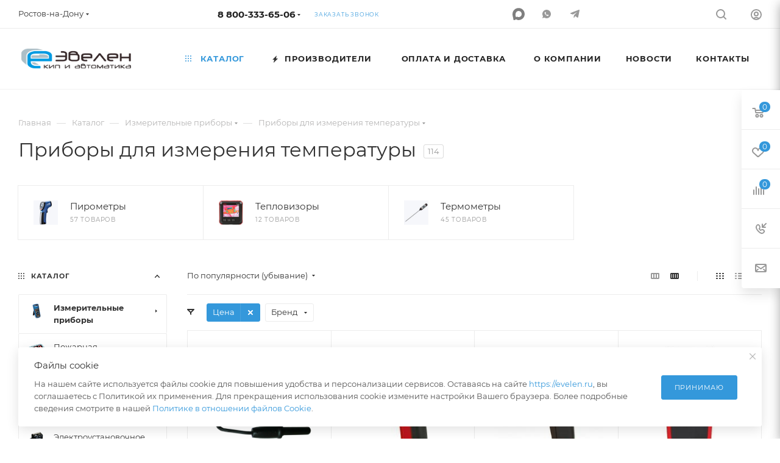

--- FILE ---
content_type: text/html; charset=UTF-8
request_url: https://evelen.ru/catalog/izmeritelnye_pribory/pribory_dlya_izmereniya_temperatury/
body_size: 81935
content:
<!DOCTYPE html>
<html xmlns="http://www.w3.org/1999/xhtml" xml:lang="ru" lang="ru"  >
<head>
	<title>Приборы для измерения температуры: купить оптом и в розницу, доступные цены в Эвелен</title>
	<meta name="viewport" content="initial-scale=1.0, width=device-width, maximum-scale=1" />
	<meta name="HandheldFriendly" content="true" />
	<meta name="yes" content="yes" />
	<meta name="apple-mobile-web-app-status-bar-style" content="black" />
	<meta name="SKYPE_TOOLBAR" content="SKYPE_TOOLBAR_PARSER_COMPATIBLE" />
	<meta http-equiv="Content-Type" content="text/html; charset=UTF-8" />
<meta name="keywords" content="Приборы для измерения температуры" />
<meta name="description" content="Приборы для измерения температуры — большой выбор! Доставка по всей России. Доступные цены. Звоните!" />
<link href="/bitrix/css/aspro.max/notice.min.css?17452469722876"  rel="stylesheet" />
<link href="/bitrix/js/ui/design-tokens/dist/ui.design-tokens.min.css?174524697823463"  rel="stylesheet" />
<link href="/bitrix/js/ui/fonts/opensans/ui.font.opensans.min.css?17452469762320"  rel="stylesheet" />
<link href="/bitrix/js/main/popup/dist/main.popup.bundle.min.css?174524700726589"  rel="stylesheet" />
<link href="/bitrix/cache/css/s1/aspro_max/page_fd2b21d8e8c9af8287a0fc3be498ecf2/page_fd2b21d8e8c9af8287a0fc3be498ecf2_v1.css?174850156374906"  rel="stylesheet" />
<link href="/bitrix/panel/main/popup.css?174524697222696"  rel="stylesheet" />
<link href="/bitrix/cache/css/s1/aspro_max/default_89e877a62d09e3dee782fcd8093d6e81/default_89e877a62d09e3dee782fcd8093d6e81_v1.css?17485015631383"  rel="stylesheet" />
<link href="/bitrix/cache/css/s1/aspro_max/default_274ab945a931e3356d857a0494f2181b/default_274ab945a931e3356d857a0494f2181b_v1.css?17485015639414"  rel="stylesheet" />
<link href="/bitrix/cache/css/s1/aspro_max/template_17d1274a53d7e8a9f181d7bbcf0f3fec/template_17d1274a53d7e8a9f181d7bbcf0f3fec_v1.css?17652681411166891"  data-template-style="true" rel="stylesheet" />
<script>if(!window.BX)window.BX={};if(!window.BX.message)window.BX.message=function(mess){if(typeof mess==='object'){for(let i in mess) {BX.message[i]=mess[i];} return true;}};</script>
<script>(window.BX||top.BX).message({"JS_CORE_LOADING":"Загрузка...","JS_CORE_NO_DATA":"- Нет данных -","JS_CORE_WINDOW_CLOSE":"Закрыть","JS_CORE_WINDOW_EXPAND":"Развернуть","JS_CORE_WINDOW_NARROW":"Свернуть в окно","JS_CORE_WINDOW_SAVE":"Сохранить","JS_CORE_WINDOW_CANCEL":"Отменить","JS_CORE_WINDOW_CONTINUE":"Продолжить","JS_CORE_H":"ч","JS_CORE_M":"м","JS_CORE_S":"с","JSADM_AI_HIDE_EXTRA":"Скрыть лишние","JSADM_AI_ALL_NOTIF":"Показать все","JSADM_AUTH_REQ":"Требуется авторизация!","JS_CORE_WINDOW_AUTH":"Войти","JS_CORE_IMAGE_FULL":"Полный размер"});</script>
<script src="/bitrix/js/main/core/core.min.js?1745246999225353"></script>
<script>BX.Runtime.registerExtension({"name":"main.core","namespace":"BX","loaded":true});</script>
<script>BX.setJSList(["\/bitrix\/js\/main\/core\/core_ajax.js","\/bitrix\/js\/main\/core\/core_promise.js","\/bitrix\/js\/main\/polyfill\/promise\/js\/promise.js","\/bitrix\/js\/main\/loadext\/loadext.js","\/bitrix\/js\/main\/loadext\/extension.js","\/bitrix\/js\/main\/polyfill\/promise\/js\/promise.js","\/bitrix\/js\/main\/polyfill\/find\/js\/find.js","\/bitrix\/js\/main\/polyfill\/includes\/js\/includes.js","\/bitrix\/js\/main\/polyfill\/matches\/js\/matches.js","\/bitrix\/js\/ui\/polyfill\/closest\/js\/closest.js","\/bitrix\/js\/main\/polyfill\/fill\/main.polyfill.fill.js","\/bitrix\/js\/main\/polyfill\/find\/js\/find.js","\/bitrix\/js\/main\/polyfill\/matches\/js\/matches.js","\/bitrix\/js\/main\/polyfill\/core\/dist\/polyfill.bundle.js","\/bitrix\/js\/main\/core\/core.js","\/bitrix\/js\/main\/polyfill\/intersectionobserver\/js\/intersectionobserver.js","\/bitrix\/js\/main\/lazyload\/dist\/lazyload.bundle.js","\/bitrix\/js\/main\/polyfill\/core\/dist\/polyfill.bundle.js","\/bitrix\/js\/main\/parambag\/dist\/parambag.bundle.js"]);
</script>
<script>BX.Runtime.registerExtension({"name":"pull.protobuf","namespace":"BX","loaded":true});</script>
<script>BX.Runtime.registerExtension({"name":"rest.client","namespace":"window","loaded":true});</script>
<script>(window.BX||top.BX).message({"pull_server_enabled":"N","pull_config_timestamp":0,"shared_worker_allowed":"Y","pull_guest_mode":"N","pull_guest_user_id":0,"pull_worker_mtime":1748501549});(window.BX||top.BX).message({"PULL_OLD_REVISION":"Для продолжения корректной работы с сайтом необходимо перезагрузить страницу."});</script>
<script>BX.Runtime.registerExtension({"name":"pull.client","namespace":"BX","loaded":true});</script>
<script>BX.Runtime.registerExtension({"name":"pull","namespace":"window","loaded":true});</script>
<script>BX.Runtime.registerExtension({"name":"fx","namespace":"window","loaded":true});</script>
<script>(window.BX||top.BX).message({"NOTICE_ADDED2CART":"В корзине","NOTICE_CLOSE":"Закрыть","NOTICE_MORE":"и ещё #COUNT# #PRODUCTS#","NOTICE_PRODUCT0":"товаров","NOTICE_PRODUCT1":"товар","NOTICE_PRODUCT2":"товара","NOTICE_ADDED2DELAY":"В отложенных","NOTICE_ADDED2COMPARE":"В сравнении"});</script>
<script>BX.Runtime.registerExtension({"name":"aspro_notice","namespace":"window","loaded":true});</script>
<script>(window.BX||top.BX).message({"CT_BST_SEARCH_BUTTON2":"Найти","SEARCH_IN_SITE_FULL":"По всему сайту","SEARCH_IN_SITE":"Везде","SEARCH_IN_CATALOG_FULL":"По каталогу","SEARCH_IN_CATALOG":"Каталог"});</script>
<script>BX.Runtime.registerExtension({"name":"aspro_searchtitle","namespace":"window","loaded":true});</script>
<script>BX.Runtime.registerExtension({"name":"aspro_line_block","namespace":"window","loaded":true});</script>
<script>BX.Runtime.registerExtension({"name":"aspro_mega_menu","namespace":"window","loaded":true});</script>
<script>BX.Runtime.registerExtension({"name":"ui.design-tokens","namespace":"window","loaded":true});</script>
<script>BX.Runtime.registerExtension({"name":"ui.fonts.opensans","namespace":"window","loaded":true});</script>
<script>BX.Runtime.registerExtension({"name":"main.popup","namespace":"BX.Main","loaded":true});</script>
<script>BX.Runtime.registerExtension({"name":"popup","namespace":"window","loaded":true});</script>
<script type="extension/settings" data-extension="currency.currency-core">{"region":"ru"}</script>
<script>BX.Runtime.registerExtension({"name":"currency.currency-core","namespace":"BX.Currency","loaded":true});</script>
<script>BX.Runtime.registerExtension({"name":"currency","namespace":"window","loaded":true});</script>
<script>BX.Runtime.registerExtension({"name":"aspro_countdown","namespace":"window","loaded":true});</script>
<script>BX.Runtime.registerExtension({"name":"aspro_bonus_system","namespace":"window","loaded":true});</script>
<script>BX.Runtime.registerExtension({"name":"aspro_animation_ext","namespace":"window","loaded":true});</script>
<script>BX.Runtime.registerExtension({"name":"main.pageobject","namespace":"window","loaded":true});</script>
<script>(window.BX||top.BX).message({"JS_CORE_LOADING":"Загрузка...","JS_CORE_NO_DATA":"- Нет данных -","JS_CORE_WINDOW_CLOSE":"Закрыть","JS_CORE_WINDOW_EXPAND":"Развернуть","JS_CORE_WINDOW_NARROW":"Свернуть в окно","JS_CORE_WINDOW_SAVE":"Сохранить","JS_CORE_WINDOW_CANCEL":"Отменить","JS_CORE_WINDOW_CONTINUE":"Продолжить","JS_CORE_H":"ч","JS_CORE_M":"м","JS_CORE_S":"с","JSADM_AI_HIDE_EXTRA":"Скрыть лишние","JSADM_AI_ALL_NOTIF":"Показать все","JSADM_AUTH_REQ":"Требуется авторизация!","JS_CORE_WINDOW_AUTH":"Войти","JS_CORE_IMAGE_FULL":"Полный размер"});</script>
<script>BX.Runtime.registerExtension({"name":"window","namespace":"window","loaded":true});</script>
<script>(window.BX||top.BX).message({"LANGUAGE_ID":"ru","FORMAT_DATE":"DD.MM.YYYY","FORMAT_DATETIME":"DD.MM.YYYY HH:MI:SS","COOKIE_PREFIX":"BITRIX_SM","SERVER_TZ_OFFSET":"10800","UTF_MODE":"Y","SITE_ID":"s1","SITE_DIR":"\/","USER_ID":"","SERVER_TIME":1768982305,"USER_TZ_OFFSET":0,"USER_TZ_AUTO":"Y","bitrix_sessid":"e4eff99336b1c36d64c6f31ac02c92fd"});</script>

<script  src="/bitrix/cache/js/s1/aspro_max/kernel_main/kernel_main_v1.js?1748510100217549"></script>
<script src="/bitrix/js/pull/protobuf/protobuf.min.js?174524698576433"></script>
<script src="/bitrix/js/pull/protobuf/model.min.js?174524698514190"></script>
<script src="/bitrix/js/rest/client/rest.client.min.js?17452470089240"></script>
<script src="/bitrix/js/pull/client/pull.client.min.js?174850155049849"></script>
<script src="/bitrix/js/main/ajax.js?174524700735509"></script>
<script src="/bitrix/js/aspro.max/notice.min.js?174524699314243"></script>
<script src="/bitrix/js/main/popup/dist/main.popup.bundle.min.js?174524700765924"></script>
<script src="/bitrix/js/currency/currency-core/dist/currency-core.bundle.min.js?17452469734569"></script>
<script src="/bitrix/js/currency/core_currency.min.js?1745246973835"></script>
<script src="/bitrix/js/yandex.metrika/script.js?17452469726603"></script>
<script>BX.setJSList(["\/bitrix\/js\/main\/core\/core_fx.js","\/bitrix\/js\/main\/session.js","\/bitrix\/js\/main\/pageobject\/pageobject.js","\/bitrix\/js\/main\/core\/core_window.js","\/bitrix\/js\/main\/date\/main.date.js","\/bitrix\/js\/main\/core\/core_date.js","\/bitrix\/js\/main\/utils.js","\/bitrix\/js\/main\/dd.js","\/bitrix\/js\/main\/core\/core_uf.js","\/bitrix\/js\/main\/core\/core_dd.js","\/bitrix\/js\/main\/core\/core_tooltip.js","\/bitrix\/templates\/aspro_max\/components\/bitrix\/catalog\/main\/script.js","\/bitrix\/components\/aspro\/smartseo.tags\/templates\/.default\/script.js","\/bitrix\/templates\/aspro_max\/components\/bitrix\/news.list\/landings_list\/script.js","\/bitrix\/templates\/aspro_max\/js\/jquery.history.js","\/bitrix\/templates\/aspro_max\/components\/bitrix\/menu\/left_front_catalog\/script.js","\/bitrix\/templates\/aspro_max\/components\/bitrix\/news.list\/banners\/script.js","\/bitrix\/templates\/aspro_max\/js\/lite.bootstrap.js","\/bitrix\/templates\/aspro_max\/js\/jquery.actual.min.js","\/bitrix\/templates\/aspro_max\/vendor\/js\/ripple.js","\/bitrix\/templates\/aspro_max\/js\/browser.js","\/bitrix\/templates\/aspro_max\/js\/jquery.uniform.min.js","\/bitrix\/templates\/aspro_max\/vendor\/js\/sticky-sidebar.js","\/bitrix\/templates\/aspro_max\/js\/jquery.validate.min.js","\/bitrix\/templates\/aspro_max\/js\/jquery.alphanumeric.js","\/bitrix\/templates\/aspro_max\/js\/jquery.cookie.js","\/bitrix\/templates\/aspro_max\/js\/mobile.js","\/bitrix\/templates\/aspro_max\/js\/main.js","\/bitrix\/templates\/aspro_max\/js\/blocks\/blocks.js","\/bitrix\/components\/arturgolubev\/search.title\/script.js","\/bitrix\/templates\/aspro_max\/components\/arturgolubev\/search.title\/mega_menu\/script.js","\/bitrix\/templates\/aspro_max\/js\/searchtitle.js","\/bitrix\/templates\/aspro_max\/components\/bitrix\/menu\/menu_in_burger\/script.js","\/bitrix\/templates\/aspro_max\/components\/bitrix\/menu\/top\/script.js","\/bitrix\/templates\/aspro_max\/js\/mega_menu.js","\/bitrix\/components\/aspro\/marketing.popup.max\/templates\/.default\/script.js","\/bitrix\/templates\/aspro_max\/components\/arturgolubev\/search.title\/fixed\/script.js","\/bitrix\/templates\/aspro_max\/js\/custom.js","\/bitrix\/templates\/aspro_max\/components\/aspro\/regionality.list.max\/select\/script.js","\/bitrix\/templates\/aspro_max\/components\/bitrix\/catalog.smart.filter\/main_compact_ajax\/script.js","\/bitrix\/templates\/aspro_max\/components\/bitrix\/catalog.section\/catalog_block\/script.js","\/bitrix\/templates\/aspro_max\/js\/countdown.js"]);</script>
<script>BX.setCSSList(["\/bitrix\/templates\/aspro_max\/components\/bitrix\/catalog\/main\/style.css","\/bitrix\/templates\/aspro_max\/css\/left_block_main_page.css","\/bitrix\/templates\/aspro_max\/components\/bitrix\/menu\/left_front_catalog\/style.css","\/bitrix\/components\/aspro\/smartseo.content\/templates\/.default\/style.css","\/bitrix\/templates\/aspro_max\/css\/fonts\/montserrat\/css\/montserrat.min.css","\/bitrix\/templates\/aspro_max\/css\/blocks\/dark-light-theme.css","\/bitrix\/templates\/aspro_max\/css\/colored.css","\/bitrix\/templates\/aspro_max\/css\/lite.bootstrap.css","\/bitrix\/templates\/aspro_max\/css\/styles.css","\/bitrix\/templates\/aspro_max\/css\/blocks\/blocks.css","\/bitrix\/templates\/aspro_max\/css\/blocks\/common.blocks\/counter-state\/counter-state.css","\/bitrix\/templates\/aspro_max\/css\/menu.css","\/bitrix\/templates\/aspro_max\/css\/catalog.css","\/bitrix\/templates\/aspro_max\/vendor\/css\/ripple.css","\/bitrix\/templates\/aspro_max\/css\/stores.css","\/bitrix\/templates\/aspro_max\/css\/yandex_map.css","\/bitrix\/templates\/aspro_max\/css\/header_fixed.css","\/bitrix\/templates\/aspro_max\/ajax\/ajax.css","\/bitrix\/templates\/aspro_max\/css\/searchtitle.css","\/bitrix\/templates\/aspro_max\/css\/blocks\/line-block.min.css","\/bitrix\/components\/aspro\/social.info.max\/templates\/top\/style.css","\/bitrix\/templates\/aspro_max\/components\/bitrix\/menu\/top\/style.css","\/bitrix\/templates\/aspro_max\/css\/mega_menu.css","\/bitrix\/templates\/aspro_max\/components\/bitrix\/breadcrumb\/main\/style.css","\/bitrix\/templates\/aspro_max\/css\/footer.css","\/bitrix\/components\/aspro\/marketing.popup.max\/templates\/.default\/style.css","\/bitrix\/templates\/aspro_max\/styles.css","\/bitrix\/templates\/aspro_max\/template_styles.css","\/bitrix\/templates\/aspro_max\/css\/header.css","\/bitrix\/templates\/aspro_max\/css\/media.css","\/bitrix\/templates\/aspro_max\/css\/h1-normal.css","\/bitrix\/templates\/aspro_max\/themes\/custom_s1\/theme.css","\/bitrix\/templates\/aspro_max\/css\/widths\/width-3.css","\/bitrix\/templates\/aspro_max\/css\/fonts\/font-10.css","\/bitrix\/templates\/aspro_max\/css\/custom.css","\/bitrix\/templates\/aspro_max\/components\/bitrix\/catalog.smart.filter\/main_compact_ajax\/style.css","\/bitrix\/templates\/aspro_max\/components\/bitrix\/catalog.section\/catalog_block\/style.css","\/bitrix\/templates\/aspro_max\/css\/bonus-system.min.css","\/bitrix\/templates\/aspro_max\/css\/animation\/animation_ext.css"]);</script>
<script>
					(function () {
						"use strict";
						var counter = function ()
						{
							var cookie = (function (name) {
								var parts = ("; " + document.cookie).split("; " + name + "=");
								if (parts.length == 2) {
									try {return JSON.parse(decodeURIComponent(parts.pop().split(";").shift()));}
									catch (e) {}
								}
							})("BITRIX_CONVERSION_CONTEXT_s1");
							if (cookie && cookie.EXPIRE >= BX.message("SERVER_TIME"))
								return;
							var request = new XMLHttpRequest();
							request.open("POST", "/bitrix/tools/conversion/ajax_counter.php", true);
							request.setRequestHeader("Content-type", "application/x-www-form-urlencoded");
							request.send(
								"SITE_ID="+encodeURIComponent("s1")+
								"&sessid="+encodeURIComponent(BX.bitrix_sessid())+
								"&HTTP_REFERER="+encodeURIComponent(document.referrer)
							);
						};
						if (window.frameRequestStart === true)
							BX.addCustomEvent("onFrameDataReceived", counter);
						else
							BX.ready(counter);
					})();
				</script>
            <script>
                window.dataLayerName = 'dataLayer';
                var dataLayerName = window.dataLayerName;
            </script>
            <!-- Yandex.Metrika counter -->
            <script>
                (function (m, e, t, r, i, k, a) {
                    m[i] = m[i] || function () {
                        (m[i].a = m[i].a || []).push(arguments)
                    };
                    m[i].l = 1 * new Date();
                    k = e.createElement(t), a = e.getElementsByTagName(t)[0], k.async = 1, k.src = r, a.parentNode.insertBefore(k, a)
                })
                (window, document, "script", "https://mc.yandex.ru/metrika/tag.js", "ym");
                ym("97843", "init", {
                    clickmap: true,
                    trackLinks: true,
                    accurateTrackBounce: true,
                    webvisor: true,
                    ecommerce: dataLayerName,
                    params: {
                        __ym: {
                            "ymCmsPlugin": {
                                "cms": "1c-bitrix",
                                "cmsVersion": "25.100",
                                "pluginVersion": "1.0.8",
                                'ymCmsRip': 1547228720                            }
                        }
                    }
                });
                document.addEventListener("DOMContentLoaded", function() {
                                    });
            </script>
            <!-- /Yandex.Metrika counter -->
                    <script>
            window.counters = ["97843"];
        </script>
<script>BX.message({'PORTAL_WIZARD_NAME':'Аспро: Максимум - интернет-магазин','PORTAL_WIZARD_DESC':'Аспро: Максимум - интернет магазин с поддержкой современных технологий: BigData, композитный сайт, фасетный поиск, адаптивная верстка','ASPRO_MAX_MOD_INST_OK':'Поздравляем, модуль «Аспро: Максимум - интернет-магазин» успешно установлен!<br />\nДля установки готового сайта, пожалуйста перейдите <a href=\'/bitrix/admin/wizard_list.php?lang=ru\'>в список мастеров<\/a> <br />и выберите пункт «Установить» в меню мастера aspro:max','ASPRO_MAX_MOD_UNINST_OK':'Удаление модуля успешно завершено','ASPRO_MAX_SCOM_INSTALL_NAME':'Аспро: Максимум - интернет-магазин','ASPRO_MAX_SCOM_INSTALL_DESCRIPTION':'Мастер создания интернет-магазина «Аспро: Максимум - интернет-магазин»','ASPRO_MAX_SCOM_INSTALL_TITLE':'Установка модуля \"Аспро: Максимум\"','ASPRO_MAX_SCOM_UNINSTALL_TITLE':'Удаление модуля \"Аспро: Максимум\"','ASPRO_MAX_SPER_PARTNER':'Аспро','ASPRO_MAX_PARTNER_URI':'http://www.aspro.ru','OPEN_WIZARDS_LIST':'Открыть список мастеров','ASPRO_MAX_INSTALL_SITE':'Установить готовый сайт','PHONE':'Телефон','FAST_VIEW':'Быстрый просмотр','TABLES_SIZE_TITLE':'Подбор размера','SOCIAL':'Социальные сети','DESCRIPTION':'Описание магазина','ITEMS':'Товары','LOGO':'Логотип','REGISTER_INCLUDE_AREA':'Текст о регистрации','AUTH_INCLUDE_AREA':'Текст об авторизации','FRONT_IMG':'Изображение компании','EMPTY_CART':'пуста','CATALOG_VIEW_MORE':'... Показать все','CATALOG_VIEW_LESS':'... Свернуть','JS_REQUIRED':'Заполните это поле','JS_FORMAT':'Неверный формат','JS_FILE_EXT':'Недопустимое расширение файла','JS_PASSWORD_COPY':'Пароли не совпадают','JS_PASSWORD_LENGTH':'Минимум 6 символов','JS_ERROR':'Неверно заполнено поле','JS_FILE_SIZE':'Максимальный размер 5мб','JS_FILE_BUTTON_NAME':'Выберите файл','JS_FILE_DEFAULT':'Прикрепите файл','JS_DATE':'Некорректная дата','JS_DATETIME':'Некорректная дата/время','JS_REQUIRED_LICENSES':'Согласитесь с условиями','JS_REQUIRED_OFFER':'Согласитесь с условиями','LICENSE_PROP':'Согласие на обработку персональных данных','LOGIN_LEN':'Введите минимум {0} символа','FANCY_CLOSE':'Закрыть','FANCY_NEXT':'Следующий','FANCY_PREV':'Предыдущий','TOP_AUTH_REGISTER':'Регистрация','CALLBACK':'Заказать звонок','ASK':'Задать вопрос','REVIEW':'Оставить отзыв','S_CALLBACK':'Заказать звонок','UNTIL_AKC':'До конца акции','TITLE_QUANTITY_BLOCK':'Остаток','TITLE_QUANTITY':'шт','TOTAL_SUMM_ITEM':'Общая стоимость ','SUBSCRIBE_SUCCESS':'Вы успешно подписались','RECAPTCHA_TEXT':'Подтвердите, что вы не робот','JS_RECAPTCHA_ERROR':'Пройдите проверку','COUNTDOWN_SEC':'сек','COUNTDOWN_MIN':'мин','COUNTDOWN_HOUR':'час','COUNTDOWN_DAY0':'дн','COUNTDOWN_DAY1':'дн','COUNTDOWN_DAY2':'дн','COUNTDOWN_WEAK0':'Недель','COUNTDOWN_WEAK1':'Неделя','COUNTDOWN_WEAK2':'Недели','COUNTDOWN_MONTH0':'Месяцев','COUNTDOWN_MONTH1':'Месяц','COUNTDOWN_MONTH2':'Месяца','COUNTDOWN_YEAR0':'Лет','COUNTDOWN_YEAR1':'Год','COUNTDOWN_YEAR2':'Года','COUNTDOWN_COMPACT_SEC':'с','COUNTDOWN_COMPACT_MIN':'м','COUNTDOWN_COMPACT_HOUR':'ч','COUNTDOWN_COMPACT_DAY':'д','COUNTDOWN_COMPACT_WEAK':'н','COUNTDOWN_COMPACT_MONTH':'м','COUNTDOWN_COMPACT_YEAR0':'л','COUNTDOWN_COMPACT_YEAR1':'г','CATALOG_PARTIAL_BASKET_PROPERTIES_ERROR':'Заполнены не все свойства у добавляемого товара','CATALOG_EMPTY_BASKET_PROPERTIES_ERROR':'Выберите свойства товара, добавляемые в корзину в параметрах компонента','CATALOG_ELEMENT_NOT_FOUND':'Элемент не найден','ERROR_ADD2BASKET':'Ошибка добавления товара в корзину','CATALOG_SUCCESSFUL_ADD_TO_BASKET':'Успешное добавление товара в корзину','ERROR_BASKET_TITLE':'Ошибка корзины','ERROR_BASKET_PROP_TITLE':'Выберите свойства, добавляемые в корзину','ERROR_BASKET_BUTTON':'Выбрать','BASKET_TOP':'Корзина в шапке','ERROR_ADD_DELAY_ITEM':'Ошибка отложенной корзины','VIEWED_TITLE':'Ранее вы смотрели','VIEWED_BEFORE':'Ранее вы смотрели','BEST_TITLE':'Лучшие предложения','CT_BST_SEARCH_BUTTON':'Поиск','CT_BST_SEARCH2_BUTTON':'Найти','BASKET_PRINT_BUTTON':'Распечатать','BASKET_CLEAR_ALL_BUTTON':'Очистить','BASKET_QUICK_ORDER_BUTTON':'Быстрый заказ','BASKET_CONTINUE_BUTTON':'Продолжить покупки','BASKET_ORDER_BUTTON':'Оформить заказ','SHARE_BUTTON':'Поделиться','BASKET_CHANGE_TITLE':'Ваш заказ','BASKET_CHANGE_LINK':'Изменить','MORE_INFO_SKU':'Купить','FROM':'от','BEFORE':'до','TITLE_BLOCK_VIEWED_NAME':'Ранее вы смотрели','T_BASKET':'Корзина','FILTER_EXPAND_VALUES':'Показать все','FILTER_HIDE_VALUES':'Свернуть','FULL_ORDER':'Полный заказ','CUSTOM_COLOR_CHOOSE':'Выбрать','CUSTOM_COLOR_CANCEL':'Отмена','S_MOBILE_MENU':'Меню','MAX_T_MENU_BACK':'Назад','MAX_T_MENU_CALLBACK':'Обратная связь','MAX_T_MENU_CONTACTS_TITLE':'Будьте на связи','SEARCH_TITLE':'Поиск','SOCIAL_TITLE':'Оставайтесь на связи','HEADER_SCHEDULE':'Время работы','SEO_TEXT':'SEO описание','COMPANY_IMG':'Картинка компании','COMPANY_TEXT':'Описание компании','CONFIG_SAVE_SUCCESS':'Настройки сохранены','CONFIG_SAVE_FAIL':'Ошибка сохранения настроек','ITEM_ECONOMY':'Экономия','ITEM_ARTICLE':'Артикул: ','JS_FORMAT_ORDER':'имеет неверный формат','JS_BASKET_COUNT_TITLE':'В корзине товаров на SUMM','POPUP_VIDEO':'Видео','POPUP_GIFT_TEXT':'Нашли что-то особенное? Намекните другу о подарке!','ORDER_FIO_LABEL':'Ф.И.О.','ORDER_PHONE_LABEL':'Телефон','ORDER_REGISTER_BUTTON':'Регистрация','PRICES_TYPE':'Варианты цен','FILTER_HELPER_VALUES':' знач.','SHOW_MORE_SCU_MAIN':'Еще #COUNT#','SHOW_MORE_SCU_1':'предложение','SHOW_MORE_SCU_2':'предложения','SHOW_MORE_SCU_3':'предложений','PARENT_ITEM_NOT_FOUND':'Не найден основной товар для услуги в корзине. Обновите страницу и попробуйте снова.','INVALID_NUMBER':'Неверный номер','INVALID_COUNTRY_CODE':'Неверный код страны','TOO_SHORT':'Номер слишком короткий','TOO_LONG':'Номер слишком длинный'})</script>
<link href="/bitrix/templates/aspro_max/css/critical.min.css?174524749424" data-skip-moving="true" rel="stylesheet">
<meta name="theme-color" content="#3498db">
<style>:root{--theme-base-color: #3498db;--theme-base-opacity-color: #3498db1a;--theme-base-color-hue:204;--theme-base-color-saturation:70%;--theme-base-color-lightness:53%;}</style>
<style>html {--theme-page-width: 1348px;--theme-page-width-padding: 32px}</style>
<script src="/bitrix/templates/aspro_max/js/observer.js" async defer></script>
<script data-skip-moving="true">window.lazySizesConfig = window.lazySizesConfig || {};lazySizesConfig.loadMode = 1;lazySizesConfig.expand = 200;lazySizesConfig.expFactor = 1;lazySizesConfig.hFac = 0.1;window.lazySizesConfig.lazyClass = "lazy";</script>
<script src="/bitrix/templates/aspro_max/js/lazysizes.min.js" data-skip-moving="true" defer></script>
<script src="/bitrix/templates/aspro_max/js/ls.unveilhooks.min.js" data-skip-moving="true" defer></script>
<link href="/bitrix/templates/aspro_max/css/print.min.css?174524749421755" data-template-style="true" rel="stylesheet" media="print">
					<script data-skip-moving="true" src="/bitrix/js/main/jquery/jquery-3.6.0.min.js"></script>
					<script data-skip-moving="true" src="/bitrix/templates/aspro_max/js/speed.min.js?=1745247495"></script>
<link rel="shortcut icon" href="/favicon.ico" type="image/x-icon" />
<link rel="apple-touch-icon" sizes="180x180" href="/upload/CMax/505/fkyk9rm2ici8hlfqxs3cspjn9ojzkjcd.png" />
<link rel="alternate" media="only screen and (max-width: 640px)" href="https://evelen.ru/catalog/izmeritelnye_pribory/pribory_dlya_izmereniya_temperatury/"/>
<meta property="og:image" content="https://evelen.ru:443/upload/iblock/845/k8vhtz4ae4prui1f4917aye8p94g52go.jpg" />
<link rel="image_src" href="https://evelen.ru:443/upload/iblock/845/k8vhtz4ae4prui1f4917aye8p94g52go.jpg"  />
<meta property="og:title" content="Приборы для измерения температуры: купить оптом и в розницу, доступные цены в Эвелен" />
<meta property="og:type" content="website" />
<meta property="og:url" content="https://evelen.ru:443/catalog/izmeritelnye_pribory/pribory_dlya_izmereniya_temperatury/" />
<meta property="og:description" content="Приборы для измерения температуры — большой выбор! Доставка по всей России. Доступные цены. Звоните!" />
<script src="/bitrix/templates/aspro_max/js/fetch/bottom_panel.js" data-skip-moving="true" defer=""></script>
<script>window[window.dataLayerName] = window[window.dataLayerName] || [];</script>

<script  src="/bitrix/cache/js/s1/aspro_max/template_94da6240594cff431a9f3d7fe2aaad86/template_94da6240594cff431a9f3d7fe2aaad86_v1.js?1766065570350002"></script>
<script  src="/bitrix/cache/js/s1/aspro_max/page_96f88065e2a220b9d1e40ed454442bdf/page_96f88065e2a220b9d1e40ed454442bdf_v1.js?174850156343609"></script>
<script  src="/bitrix/cache/js/s1/aspro_max/default_534694de9bb0d8c03a6094f35cef3747/default_534694de9bb0d8c03a6094f35cef3747_v1.js?17485015592143"></script>
<script  src="/bitrix/cache/js/s1/aspro_max/default_195791152a53e79b1e235414478bbfbb/default_195791152a53e79b1e235414478bbfbb_v1.js?174850156329591"></script>
<script  src="/bitrix/cache/js/s1/aspro_max/default_7f7c7636f07e691e6f5eed949c4e730a/default_7f7c7636f07e691e6f5eed949c4e730a_v1.js?17485015635039"></script>
<script>var _ba = _ba || []; _ba.push(["aid", "d5c7ecaba8d12cf979a3fb57fb593951"]); _ba.push(["host", "evelen.ru"]); (function() {var ba = document.createElement("script"); ba.type = "text/javascript"; ba.async = true;ba.src = (document.location.protocol == "https:" ? "https://" : "http://") + "bitrix.info/ba.js";var s = document.getElementsByTagName("script")[0];s.parentNode.insertBefore(ba, s);})();</script>

  <!-- our project just needs Font Awesome Solid + Brands -->
  <link href="/bitrix/templates/aspro_max/css/fontawesome.css" rel="stylesheet">
  <link href="/bitrix/templates/aspro_max/css/brands.css" rel="stylesheet">
  <link href="/bitrix/templates/aspro_max/css/solid.css" rel="stylesheet">
</head>
<body class=" site_s1  fill_bg_n catalog-delayed-btn-Y theme-light" id="main" data-site="/">
		
	<div id="panel"></div>
	
				<!--'start_frame_cache_basketitems-component-block'-->												<div id="ajax_basket"></div>
					<!--'end_frame_cache_basketitems-component-block'-->								<div class="cd-modal-bg"></div>
		<script data-skip-moving="true">var solutionName = 'arMaxOptions';</script>
		<script src="/bitrix/templates/aspro_max/js/setTheme.php?site_id=s1&site_dir=/" data-skip-moving="true"></script>
		<script>window.onload=function(){window.basketJSParams = window.basketJSParams || [];}
		BX.message({'MIN_ORDER_PRICE_TEXT':'','LICENSES_TEXT':'Я согласен на <a href=\"/include/soglasie.php\" target=\"_blank\">обработку персональных данных<\/a>'});
		arAsproOptions.PAGES.FRONT_PAGE = window[solutionName].PAGES.FRONT_PAGE = "";arAsproOptions.PAGES.BASKET_PAGE = window[solutionName].PAGES.BASKET_PAGE = "";arAsproOptions.PAGES.ORDER_PAGE = window[solutionName].PAGES.ORDER_PAGE = "";arAsproOptions.PAGES.PERSONAL_PAGE = window[solutionName].PAGES.PERSONAL_PAGE = "";arAsproOptions.PAGES.CATALOG_PAGE = window[solutionName].PAGES.CATALOG_PAGE = "1";</script>
		<div class="wrapper1  header_bgcolored long_header  high_one_row_header with_left_block  catalog_page basket_fly fly2 basket_fill_WHITE side_LEFT block_side_NORMAL catalog_icons_Y banner_auto with_fast_view mheader-v1 header-v18 header-font-lower_N regions_Y title_position_LEFT footer-v6 front-vindex1 mfixed_Y mfixed_view_always title-v1 lazy_Y with_phones compact-catalog dark-hover-overlay normal-catalog-img landing-normal big-banners-mobile-slider bottom-icons-panel-N compact-breadcrumbs-N catalog-delayed-btn-Y  ">

<div class="mega_fixed_menu scrollblock">
	<div class="maxwidth-theme">
		<svg class="svg svg-close" width="14" height="14" viewBox="0 0 14 14">
		  <path data-name="Rounded Rectangle 568 copy 16" d="M1009.4,953l5.32,5.315a0.987,0.987,0,0,1,0,1.4,1,1,0,0,1-1.41,0L1008,954.4l-5.32,5.315a0.991,0.991,0,0,1-1.4-1.4L1006.6,953l-5.32-5.315a0.991,0.991,0,0,1,1.4-1.4l5.32,5.315,5.31-5.315a1,1,0,0,1,1.41,0,0.987,0.987,0,0,1,0,1.4Z" transform="translate(-1001 -946)"></path>
		</svg>
		<i class="svg svg-close mask arrow"></i>
		<div class="row">
			<div class="col-md-9">
				<div class="left_menu_block">
					<div class="logo_block flexbox flexbox--row align-items-normal">
						<div class="logo">
							<a href="/"><img src="/upload/CMax/950/ojyyx7ygryjbv3f2jw16als8keaeg8ev.png" alt="Эвелен" title="Эвелен" data-src="" /></a>						</div>
						<div class="top-description addr">
													</div>
					</div>
					<div class="search_block">
						<div class="search_wrap">
							<div class="search-block">
									<div class="search-wrapper golubev">
		<div id="title-search_mega_menu">
			<form action="/catalog/" class="search search--hastype">
				<div class="search-input-div">
					<input class="search-input" id="title-search-input_mega_menu" type="text" name="q" value="" placeholder="Поиск" size="20" maxlength="50" autocomplete="off" />
				</div>
				<div class="search-button-div">
					<button class="btn btn-search" type="submit" name="s" value="Найти"><i class="svg search2  inline " aria-hidden="true"><svg width="17" height="17" ><use xlink:href="/bitrix/templates/aspro_max/images/svg/header_icons_srite.svg#search"></use></svg></i></button>
											<div class="dropdown-select searchtype">
							<input type="hidden" name="type" value="catalog" />
							<div class="dropdown-select__title darken font_xs">
								<span>Каталог</span>
								<i class="svg  svg-inline-search-down" aria-hidden="true" ><svg xmlns="http://www.w3.org/2000/svg" width="5" height="3" viewBox="0 0 5 3"><path class="cls-1" d="M250,80h5l-2.5,3Z" transform="translate(-250 -80)"/></svg></i>							</div>
							<div class="dropdown-select__list dropdown-menu-wrapper" role="menu">
								<!--noindex-->
								<div class="dropdown-menu-inner rounded3">
									<div class="dropdown-select__list-item font_xs">
										<span class="dropdown-select__list-link darken" data-type="all">
											<span>По всему сайту</span>
										</span>
									</div>
									<div class="dropdown-select__list-item font_xs">
										<span class="dropdown-select__list-link dropdown-select__list-link--current" data-type="catalog">
											<span>По каталогу</span>
										</span>
									</div>
								</div>
								<!--/noindex-->
							</div>
						</div>
					<span class="close-block inline-search-hide"><span class="svg svg-close close-icons"></span></span>
				</div>
			</form>
		</div>
	</div>
<script>
	var jsControl = new JCTitleSearch3({
		//'WAIT_IMAGE': '/bitrix/themes/.default/images/wait.gif',
		'AJAX_PAGE' : '/catalog/izmeritelnye_pribory/pribory_dlya_izmereniya_temperatury/',
		'CONTAINER_ID': 'title-search_mega_menu',
		'INPUT_ID': 'title-search-input_mega_menu',
		'INPUT_ID_TMP': 'title-search-input_mega_menu',
		'MIN_QUERY_LEN': 2
	});
</script>							</div>
						</div>
					</div>
										<!-- noindex -->

	<div class="burger_menu_wrapper">
		
			<div class="top_link_wrapper">
				<div class="menu-item dropdown catalog wide_menu   active">
					<div class="wrap">
						<a class="dropdown-toggle" href="/catalog/">
							<div class="link-title color-theme-hover">
																	<i class="svg inline  svg-inline-icon_catalog" aria-hidden="true" ><svg xmlns="http://www.w3.org/2000/svg" width="10" height="10" viewBox="0 0 10 10"><path  data-name="Rounded Rectangle 969 copy 7" class="cls-1" d="M644,76a1,1,0,1,1-1,1A1,1,0,0,1,644,76Zm4,0a1,1,0,1,1-1,1A1,1,0,0,1,648,76Zm4,0a1,1,0,1,1-1,1A1,1,0,0,1,652,76Zm-8,4a1,1,0,1,1-1,1A1,1,0,0,1,644,80Zm4,0a1,1,0,1,1-1,1A1,1,0,0,1,648,80Zm4,0a1,1,0,1,1-1,1A1,1,0,0,1,652,80Zm-8,4a1,1,0,1,1-1,1A1,1,0,0,1,644,84Zm4,0a1,1,0,1,1-1,1A1,1,0,0,1,648,84Zm4,0a1,1,0,1,1-1,1A1,1,0,0,1,652,84Z" transform="translate(-643 -76)"/></svg></i>																Каталог							</div>
						</a>
													<span class="tail"></span>
							<div class="burger-dropdown-menu row">
								<div class="menu-wrapper" >
									
																														<div class="col-md-4 dropdown-submenu active has_img">
																						<a href="/catalog/izmeritelnye_pribory/" class="color-theme-hover" title="Измерительные приборы">
												<span class="name option-font-bold">Измерительные приборы</span>
											</a>
																								<div class="burger-dropdown-menu toggle_menu">
																																									<div class="menu-item   ">
															<a href="/catalog/izmeritelnye_pribory/vibrometry/" title="Виброметры">
																<span class="name color-theme-hover">Виброметры</span>
															</a>
																													</div>
																																									<div class="menu-item  dropdown-submenu ">
															<a href="/catalog/izmeritelnye_pribory/videoskopy/" title="Видеоскопы">
																<span class="name color-theme-hover">Видеоскопы</span>
															</a>
																															<div class="burger-dropdown-menu with_padding">
																																			<div class="menu-item ">
																			<a href="/catalog/izmeritelnye_pribory/videoskopy/zondy_videoskopov/" title="Зонды видеоскопов">
																				<span class="name color-theme-hover">Зонды видеоскопов</span>
																			</a>
																		</div>
																																			<div class="menu-item ">
																			<a href="/catalog/izmeritelnye_pribory/videoskopy/udliniteli_zonda/" title="Удлинители зонда">
																				<span class="name color-theme-hover">Удлинители зонда</span>
																			</a>
																		</div>
																																	</div>
																													</div>
																																									<div class="menu-item   ">
															<a href="/catalog/izmeritelnye_pribory/vlagomery/" title="Влагомеры">
																<span class="name color-theme-hover">Влагомеры</span>
															</a>
																													</div>
																																									<div class="menu-item   ">
															<a href="/catalog/izmeritelnye_pribory/dataloggery/" title="Даталоггеры">
																<span class="name color-theme-hover">Даталоггеры</span>
															</a>
																													</div>
																																									<div class="menu-item  dropdown-submenu ">
															<a href="/catalog/izmeritelnye_pribory/manometry/" title="Манометры">
																<span class="name color-theme-hover">Манометры</span>
															</a>
																															<div class="burger-dropdown-menu with_padding">
																																			<div class="menu-item ">
																			<a href="/catalog/izmeritelnye_pribory/manometry/difmanometry/" title="Дифманометры">
																				<span class="name color-theme-hover">Дифманометры</span>
																			</a>
																		</div>
																																	</div>
																													</div>
																																									<div class="menu-item   ">
															<a href="/catalog/izmeritelnye_pribory/metallodetektory/" title="Металлодетекторы">
																<span class="name color-theme-hover">Металлодетекторы</span>
															</a>
																													</div>
																																									<div class="menu-item  dropdown-submenu active">
															<a href="/catalog/izmeritelnye_pribory/pribory_dlya_izmereniya_temperatury/" title="Приборы для измерения температуры">
																<span class="name color-theme-hover">Приборы для измерения температуры</span>
															</a>
																															<div class="burger-dropdown-menu with_padding">
																																			<div class="menu-item ">
																			<a href="/catalog/izmeritelnye_pribory/pribory_dlya_izmereniya_temperatury/pirometry/" title="Пирометры">
																				<span class="name color-theme-hover">Пирометры</span>
																			</a>
																		</div>
																																			<div class="menu-item ">
																			<a href="/catalog/izmeritelnye_pribory/pribory_dlya_izmereniya_temperatury/teplovizory/" title="Тепловизоры">
																				<span class="name color-theme-hover">Тепловизоры</span>
																			</a>
																		</div>
																																			<div class="menu-item ">
																			<a href="/catalog/izmeritelnye_pribory/pribory_dlya_izmereniya_temperatury/termometry/" title="Термометры">
																				<span class="name color-theme-hover">Термометры</span>
																			</a>
																		</div>
																																	</div>
																													</div>
																																									<div class="menu-item   ">
															<a href="/catalog/izmeritelnye_pribory/takhometry/" title="Тахометры цифровые">
																<span class="name color-theme-hover">Тахометры цифровые</span>
															</a>
																													</div>
																																									<div class="menu-item   ">
															<a href="/catalog/izmeritelnye_pribory/tolshchinomery/" title="Толщиномеры">
																<span class="name color-theme-hover">Толщиномеры</span>
															</a>
																													</div>
																																									<div class="menu-item  dropdown-submenu ">
															<a href="/catalog/izmeritelnye_pribory/elektroizmeritelnye_pribory/" title="Электроизмерительные приборы">
																<span class="name color-theme-hover">Электроизмерительные приборы</span>
															</a>
																															<div class="burger-dropdown-menu with_padding">
																																			<div class="menu-item ">
																			<a href="/catalog/izmeritelnye_pribory/elektroizmeritelnye_pribory/analizatory_kachestva_elektroenergii/" title="Анализаторы качества электроэнергии">
																				<span class="name color-theme-hover">Анализаторы качества электроэнергии</span>
																			</a>
																		</div>
																																			<div class="menu-item ">
																			<a href="/catalog/izmeritelnye_pribory/elektroizmeritelnye_pribory/detektory_i_ukazateli_napryazheniya/" title="Детекторы и указатели напряжения">
																				<span class="name color-theme-hover">Детекторы и указатели напряжения</span>
																			</a>
																		</div>
																																			<div class="menu-item ">
																			<a href="/catalog/izmeritelnye_pribory/elektroizmeritelnye_pribory/multimetry/" title="Мультиметры">
																				<span class="name color-theme-hover">Мультиметры</span>
																			</a>
																		</div>
																																			<div class="menu-item ">
																			<a href="/catalog/izmeritelnye_pribory/elektroizmeritelnye_pribory/ommetry/" title="Омметры">
																				<span class="name color-theme-hover">Омметры</span>
																			</a>
																		</div>
																																			<div class="menu-item ">
																			<a href="/catalog/izmeritelnye_pribory/elektroizmeritelnye_pribory/trassoiskateli/" title="Трассоискатели">
																				<span class="name color-theme-hover">Трассоискатели</span>
																			</a>
																		</div>
																																			<div class="menu-item ">
																			<a href="/catalog/izmeritelnye_pribory/elektroizmeritelnye_pribory/ampermetry/" title="Амперметры">
																				<span class="name color-theme-hover">Амперметры</span>
																			</a>
																		</div>
																																			<div class="menu-item ">
																			<a href="/catalog/izmeritelnye_pribory/elektroizmeritelnye_pribory/vattmetry_i_varmetry/" title="Ваттметры и варметры">
																				<span class="name color-theme-hover">Ваттметры и варметры</span>
																			</a>
																		</div>
																																			<div class="menu-item ">
																			<a href="/catalog/izmeritelnye_pribory/elektroizmeritelnye_pribory/voltmetry/" title="Вольтметры">
																				<span class="name color-theme-hover">Вольтметры</span>
																			</a>
																		</div>
																																			<div class="menu-item ">
																			<a href="/catalog/izmeritelnye_pribory/elektroizmeritelnye_pribory/chastotomery/" title="Частотомеры">
																				<span class="name color-theme-hover">Частотомеры</span>
																			</a>
																		</div>
																																			<div class="menu-item ">
																			<a href="/catalog/izmeritelnye_pribory/elektroizmeritelnye_pribory/indikatory_analogovykh_signalov/" title="Индикаторы аналоговых сигналов">
																				<span class="name color-theme-hover">Индикаторы аналоговых сигналов</span>
																			</a>
																		</div>
																																			<div class="menu-item ">
																			<a href="/catalog/izmeritelnye_pribory/elektroizmeritelnye_pribory/izmeriteli_cos_f/" title="Измерители COS F">
																				<span class="name color-theme-hover">Измерители COS F</span>
																			</a>
																		</div>
																																			<div class="menu-item ">
																			<a href="/catalog/izmeritelnye_pribory/elektroizmeritelnye_pribory/kombinirovannye_pribory_odnofaznye/" title="Комбинированные приборы однофазные">
																				<span class="name color-theme-hover">Комбинированные приборы однофазные</span>
																			</a>
																		</div>
																																			<div class="menu-item ">
																			<a href="/catalog/izmeritelnye_pribory/elektroizmeritelnye_pribory/kombinirovannye_pribory_trekhfaznye/" title="Комбинированные приборы трехфазные">
																				<span class="name color-theme-hover">Комбинированные приборы трехфазные</span>
																			</a>
																		</div>
																																			<div class="menu-item ">
																			<a href="/catalog/izmeritelnye_pribory/elektroizmeritelnye_pribory/kombinirovannye_pribory_postoyannogo_toka/" title="Комбинированные приборы постоянного тока">
																				<span class="name color-theme-hover">Комбинированные приборы постоянного тока</span>
																			</a>
																		</div>
																																			<div class="menu-item ">
																			<a href="/catalog/izmeritelnye_pribory/elektroizmeritelnye_pribory/izmeritelnye_preobrazovateli/" title="Измерительные преобразователи">
																				<span class="name color-theme-hover">Измерительные преобразователи</span>
																			</a>
																		</div>
																																	</div>
																													</div>
																																									<div class="menu-item collapsed dropdown-submenu ">
															<a href="/catalog/izmeritelnye_pribory/izmeriteli_parametrov_okruzhayushchey_sredy/" title="Измерители параметров окружающей среды">
																<span class="name color-theme-hover">Измерители параметров окружающей среды</span>
															</a>
																															<div class="burger-dropdown-menu with_padding">
																																			<div class="menu-item ">
																			<a href="/catalog/izmeritelnye_pribory/izmeriteli_parametrov_okruzhayushchey_sredy/anemometry/" title="Анемометры">
																				<span class="name color-theme-hover">Анемометры</span>
																			</a>
																		</div>
																																			<div class="menu-item ">
																			<a href="/catalog/izmeritelnye_pribory/izmeriteli_parametrov_okruzhayushchey_sredy/gazoanalizatory/" title="Газоанализаторы">
																				<span class="name color-theme-hover">Газоанализаторы</span>
																			</a>
																		</div>
																																			<div class="menu-item ">
																			<a href="/catalog/izmeritelnye_pribory/izmeriteli_parametrov_okruzhayushchey_sredy/gigrometry/" title="Гигрометры">
																				<span class="name color-theme-hover">Гигрометры</span>
																			</a>
																		</div>
																																			<div class="menu-item ">
																			<a href="/catalog/izmeritelnye_pribory/izmeriteli_parametrov_okruzhayushchey_sredy/detektory_izlucheniya/" title="Детекторы излучения">
																				<span class="name color-theme-hover">Детекторы излучения</span>
																			</a>
																		</div>
																																			<div class="menu-item ">
																			<a href="/catalog/izmeritelnye_pribory/izmeriteli_parametrov_okruzhayushchey_sredy/analizator-vozduxa/" title="Анализатор воздуха">
																				<span class="name color-theme-hover">Анализатор воздуха</span>
																			</a>
																		</div>
																																			<div class="menu-item ">
																			<a href="/catalog/izmeritelnye_pribory/izmeriteli_parametrov_okruzhayushchey_sredy/lyuksmetry/" title="Люксметры">
																				<span class="name color-theme-hover">Люксметры</span>
																			</a>
																		</div>
																																			<div class="menu-item ">
																			<a href="/catalog/izmeritelnye_pribory/izmeriteli_parametrov_okruzhayushchey_sredy/shumomery/" title="Шумомеры">
																				<span class="name color-theme-hover">Шумомеры</span>
																			</a>
																		</div>
																																			<div class="menu-item ">
																			<a href="/catalog/izmeritelnye_pribory/izmeriteli_parametrov_okruzhayushchey_sredy/termoanemometr/" title="Термоанемометр">
																				<span class="name color-theme-hover">Термоанемометр</span>
																			</a>
																		</div>
																																	</div>
																													</div>
																									</div>
																					</div>
									
																														<div class="col-md-4 dropdown-submenu  has_img">
																						<a href="/catalog/pozharnaya_avtomatika/" class="color-theme-hover" title="Пожарная автоматика">
												<span class="name option-font-bold">Пожарная автоматика</span>
											</a>
																								<div class="burger-dropdown-menu toggle_menu">
																																									<div class="menu-item  dropdown-submenu ">
															<a href="/catalog/pozharnaya_avtomatika/izveshchateli_pozharnye/" title="Извещатели пожарные">
																<span class="name color-theme-hover">Извещатели пожарные</span>
															</a>
																															<div class="burger-dropdown-menu with_padding">
																																			<div class="menu-item ">
																			<a href="/catalog/pozharnaya_avtomatika/izveshchateli_pozharnye/izveshchateli_dymovye/" title="Извещатели дымовые">
																				<span class="name color-theme-hover">Извещатели дымовые</span>
																			</a>
																		</div>
																																			<div class="menu-item ">
																			<a href="/catalog/pozharnaya_avtomatika/izveshchateli_pozharnye/izveshchateli_plameni/" title="Извещатели пламени">
																				<span class="name color-theme-hover">Извещатели пламени</span>
																			</a>
																		</div>
																																			<div class="menu-item ">
																			<a href="/catalog/pozharnaya_avtomatika/izveshchateli_pozharnye/izveshchateli_ruchnye/" title="Извещатели ручные">
																				<span class="name color-theme-hover">Извещатели ручные</span>
																			</a>
																		</div>
																																			<div class="menu-item ">
																			<a href="/catalog/pozharnaya_avtomatika/izveshchateli_pozharnye/izveshchateli_teplovye/" title="Извещатели тепловые">
																				<span class="name color-theme-hover">Извещатели тепловые</span>
																			</a>
																		</div>
																																	</div>
																													</div>
																																									<div class="menu-item  dropdown-submenu ">
															<a href="/catalog/pozharnaya_avtomatika/opoveshchateli_pozharnye/" title="Оповещатели пожарные">
																<span class="name color-theme-hover">Оповещатели пожарные</span>
															</a>
																															<div class="burger-dropdown-menu with_padding">
																																			<div class="menu-item ">
																			<a href="/catalog/pozharnaya_avtomatika/opoveshchateli_pozharnye/opoveshchateli_svetovye/" title="Оповещатели световые">
																				<span class="name color-theme-hover">Оповещатели световые</span>
																			</a>
																		</div>
																																			<div class="menu-item ">
																			<a href="/catalog/pozharnaya_avtomatika/opoveshchateli_pozharnye/opoveshchateli_svetozvukovye/" title="Оповещатели светозвуковые">
																				<span class="name color-theme-hover">Оповещатели светозвуковые</span>
																			</a>
																		</div>
																																	</div>
																													</div>
																									</div>
																					</div>
									
																														<div class="col-md-4 dropdown-submenu  has_img">
																						<a href="/catalog/ustroystva_opoveshcheniya_i_signalizatsii/" class="color-theme-hover" title="Устройства оповещения и сигнализации">
												<span class="name option-font-bold">Устройства оповещения и сигнализации</span>
											</a>
																								<div class="burger-dropdown-menu toggle_menu">
																																									<div class="menu-item   ">
															<a href="/catalog/ustroystva_opoveshcheniya_i_signalizatsii/gromkogovoriteli/" title="Громкоговорители">
																<span class="name color-theme-hover">Громкоговорители</span>
															</a>
																													</div>
																																									<div class="menu-item   ">
															<a href="/catalog/ustroystva_opoveshcheniya_i_signalizatsii/zvonki/" title="Звонки">
																<span class="name color-theme-hover">Звонки</span>
															</a>
																													</div>
																																									<div class="menu-item  dropdown-submenu ">
															<a href="/catalog/ustroystva_opoveshcheniya_i_signalizatsii/lampy_signalnye/" title="Лампы сигнальные">
																<span class="name color-theme-hover">Лампы сигнальные</span>
															</a>
																															<div class="burger-dropdown-menu with_padding">
																																			<div class="menu-item ">
																			<a href="/catalog/ustroystva_opoveshcheniya_i_signalizatsii/lampy_signalnye/svetovye_kolonny/" title="Световые колонны">
																				<span class="name color-theme-hover">Световые колонны</span>
																			</a>
																		</div>
																																			<div class="menu-item ">
																			<a href="/catalog/ustroystva_opoveshcheniya_i_signalizatsii/lampy_signalnye/rotornye_signalnye_lampy/" title="Роторные сигнальные лампы">
																				<span class="name color-theme-hover">Роторные сигнальные лампы</span>
																			</a>
																		</div>
																																	</div>
																													</div>
																																									<div class="menu-item   ">
															<a href="/catalog/ustroystva_opoveshcheniya_i_signalizatsii/megafony/" title="Мегафоны">
																<span class="name color-theme-hover">Мегафоны</span>
															</a>
																													</div>
																																									<div class="menu-item   ">
															<a href="/catalog/ustroystva_opoveshcheniya_i_signalizatsii/sireny/" title="Сирены">
																<span class="name color-theme-hover">Сирены</span>
															</a>
																													</div>
																									</div>
																					</div>
									
																														<div class="col-md-4 dropdown-submenu  has_img">
																						<a href="/catalog/elektroustanovochnoe_oborudovanie/" class="color-theme-hover" title="Электроустановочное оборудование">
												<span class="name option-font-bold">Электроустановочное оборудование</span>
											</a>
																								<div class="burger-dropdown-menu toggle_menu">
																																									<div class="menu-item   ">
															<a href="/catalog/elektroustanovochnoe_oborudovanie/indikatory/" title="Индикаторы">
																<span class="name color-theme-hover">Индикаторы</span>
															</a>
																													</div>
																																									<div class="menu-item   ">
															<a href="/catalog/elektroustanovochnoe_oborudovanie/germovvody/" title="Гермовводы">
																<span class="name color-theme-hover">Гермовводы</span>
															</a>
																													</div>
																																									<div class="menu-item   ">
															<a href="/catalog/elektroustanovochnoe_oborudovanie/istochniki_pitaniya/" title="Источники питания">
																<span class="name color-theme-hover">Источники питания</span>
															</a>
																													</div>
																																									<div class="menu-item  dropdown-submenu ">
															<a href="/catalog/elektroustanovochnoe_oborudovanie/kabelnaya_produktsiya/" title="Кабельная продукция">
																<span class="name color-theme-hover">Кабельная продукция</span>
															</a>
																															<div class="burger-dropdown-menu with_padding">
																																			<div class="menu-item ">
																			<a href="/catalog/elektroustanovochnoe_oborudovanie/kabelnaya_produktsiya/provod_kompensatsionnyy/" title="Провод компенсационный">
																				<span class="name color-theme-hover">Провод компенсационный</span>
																			</a>
																		</div>
																																			<div class="menu-item ">
																			<a href="/catalog/elektroustanovochnoe_oborudovanie/kabelnaya_produktsiya/gilzy_obzhimnye/" title="Гильзы обжимные">
																				<span class="name color-theme-hover">Гильзы обжимные</span>
																			</a>
																		</div>
																																	</div>
																													</div>
																																									<div class="menu-item  dropdown-submenu ">
															<a href="/catalog/elektroustanovochnoe_oborudovanie/kabelnyy_menedzhment/" title="Кабельный менеджмент">
																<span class="name color-theme-hover">Кабельный менеджмент</span>
															</a>
																															<div class="burger-dropdown-menu with_padding">
																																			<div class="menu-item ">
																			<a href="/catalog/elektroustanovochnoe_oborudovanie/kabelnyy_menedzhment/kabelnaya_markirovka/" title="Кабельная маркировка">
																				<span class="name color-theme-hover">Кабельная маркировка</span>
																			</a>
																		</div>
																																	</div>
																													</div>
																																									<div class="menu-item   ">
															<a href="/catalog/elektroustanovochnoe_oborudovanie/klemmy/" title="Клеммы">
																<span class="name color-theme-hover">Клеммы</span>
															</a>
																													</div>
																																									<div class="menu-item  dropdown-submenu ">
															<a href="/catalog/elektroustanovochnoe_oborudovanie/knopki_i_pereklyuchateli/" title="Кнопки и переключатели">
																<span class="name color-theme-hover">Кнопки и переключатели</span>
															</a>
																															<div class="burger-dropdown-menu with_padding">
																																			<div class="menu-item ">
																			<a href="/catalog/elektroustanovochnoe_oborudovanie/knopki_i_pereklyuchateli/dopolnitelnye_kontakty/" title="Дополнительные контакты">
																				<span class="name color-theme-hover">Дополнительные контакты</span>
																			</a>
																		</div>
																																			<div class="menu-item ">
																			<a href="/catalog/elektroustanovochnoe_oborudovanie/knopki_i_pereklyuchateli/knopki/" title="Кнопки">
																				<span class="name color-theme-hover">Кнопки</span>
																			</a>
																		</div>
																																			<div class="menu-item ">
																			<a href="/catalog/elektroustanovochnoe_oborudovanie/knopki_i_pereklyuchateli/pereklyuchateli/" title="Переключатели">
																				<span class="name color-theme-hover">Переключатели</span>
																			</a>
																		</div>
																																	</div>
																													</div>
																																									<div class="menu-item   ">
															<a href="/catalog/elektroustanovochnoe_oborudovanie/shildy_i_nadpisi/" title="Шильды и надписи">
																<span class="name color-theme-hover">Шильды и надписи</span>
															</a>
																													</div>
																																									<div class="menu-item   ">
															<a href="/catalog/elektroustanovochnoe_oborudovanie/termousadochnaya_trubka/" title="Термоусадочная трубка">
																<span class="name color-theme-hover">Термоусадочная трубка</span>
															</a>
																													</div>
																																									<div class="menu-item   ">
															<a href="/catalog/elektroustanovochnoe_oborudovanie/konvertery_interfeysov/" title="Конвертеры интерфейсов">
																<span class="name color-theme-hover">Конвертеры интерфейсов</span>
															</a>
																													</div>
																									</div>
																					</div>
									
																														<div class="col-md-4 dropdown-submenu  has_img">
																						<a href="/catalog/geodezicheskoe_i_stroitelnoe_izmeritelnoe_oborudovanie/" class="color-theme-hover" title="Геодезическое и строительное измерительное оборудование">
												<span class="name option-font-bold">Геодезическое и строительное измерительное оборудование</span>
											</a>
																								<div class="burger-dropdown-menu toggle_menu">
																																									<div class="menu-item  dropdown-submenu ">
															<a href="/catalog/geodezicheskoe_i_stroitelnoe_izmeritelnoe_oborudovanie/dalnomery/" title="Дальномеры">
																<span class="name color-theme-hover">Дальномеры</span>
															</a>
																															<div class="burger-dropdown-menu with_padding">
																																			<div class="menu-item ">
																			<a href="/catalog/geodezicheskoe_i_stroitelnoe_izmeritelnoe_oborudovanie/dalnomery/lazernye_dalnomery/" title="Лазерные дальномеры">
																				<span class="name color-theme-hover">Лазерные дальномеры</span>
																			</a>
																		</div>
																																	</div>
																													</div>
																																									<div class="menu-item   ">
															<a href="/catalog/geodezicheskoe_i_stroitelnoe_izmeritelnoe_oborudovanie/dorozhnye_reyki/" title="Дорожные рейки">
																<span class="name color-theme-hover">Дорожные рейки</span>
															</a>
																													</div>
																																									<div class="menu-item   ">
															<a href="/catalog/geodezicheskoe_i_stroitelnoe_izmeritelnoe_oborudovanie/izmeritelnye_ruletki/" title="Измерительные рулетки">
																<span class="name color-theme-hover">Измерительные рулетки</span>
															</a>
																													</div>
																																									<div class="menu-item  dropdown-submenu ">
															<a href="/catalog/geodezicheskoe_i_stroitelnoe_izmeritelnoe_oborudovanie/niveliry/" title="Нивелиры">
																<span class="name color-theme-hover">Нивелиры</span>
															</a>
																															<div class="burger-dropdown-menu with_padding">
																																			<div class="menu-item ">
																			<a href="/catalog/geodezicheskoe_i_stroitelnoe_izmeritelnoe_oborudovanie/niveliry/lazernye_niveliry/" title="Лазерные нивелиры">
																				<span class="name color-theme-hover">Лазерные нивелиры</span>
																			</a>
																		</div>
																																			<div class="menu-item ">
																			<a href="/catalog/geodezicheskoe_i_stroitelnoe_izmeritelnoe_oborudovanie/niveliry/opticheskie_niveliry/" title="Оптические нивелиры">
																				<span class="name color-theme-hover">Оптические нивелиры</span>
																			</a>
																		</div>
																																			<div class="menu-item ">
																			<a href="/catalog/geodezicheskoe_i_stroitelnoe_izmeritelnoe_oborudovanie/niveliry/pribory_vertikalnogo_proektirovaniya/" title="Приборы вертикального проектирования">
																				<span class="name color-theme-hover">Приборы вертикального проектирования</span>
																			</a>
																		</div>
																																			<div class="menu-item ">
																			<a href="/catalog/geodezicheskoe_i_stroitelnoe_izmeritelnoe_oborudovanie/niveliry/nivelirnye_reyki/" title="Нивелирные рейки">
																				<span class="name color-theme-hover">Нивелирные рейки</span>
																			</a>
																		</div>
																																			<div class="menu-item ">
																			<a href="/catalog/geodezicheskoe_i_stroitelnoe_izmeritelnoe_oborudovanie/niveliry/rotatsionnye_niveliry/" title="Ротационные нивелиры">
																				<span class="name color-theme-hover">Ротационные нивелиры</span>
																			</a>
																		</div>
																																	</div>
																													</div>
																																									<div class="menu-item   ">
															<a href="/catalog/geodezicheskoe_i_stroitelnoe_izmeritelnoe_oborudovanie/sklerometry/" title="Склерометры">
																<span class="name color-theme-hover">Склерометры</span>
															</a>
																													</div>
																																									<div class="menu-item  dropdown-submenu ">
															<a href="/catalog/geodezicheskoe_i_stroitelnoe_izmeritelnoe_oborudovanie/stroitelnye_urovni/" title="Строительные уровни">
																<span class="name color-theme-hover">Строительные уровни</span>
															</a>
																															<div class="burger-dropdown-menu with_padding">
																																			<div class="menu-item ">
																			<a href="/catalog/geodezicheskoe_i_stroitelnoe_izmeritelnoe_oborudovanie/stroitelnye_urovni/lazernye_urovni/" title="Лазерные уровни">
																				<span class="name color-theme-hover">Лазерные уровни</span>
																			</a>
																		</div>
																																			<div class="menu-item ">
																			<a href="/catalog/geodezicheskoe_i_stroitelnoe_izmeritelnoe_oborudovanie/stroitelnye_urovni/uglomery/" title="Угломеры">
																				<span class="name color-theme-hover">Угломеры</span>
																			</a>
																		</div>
																																			<div class="menu-item ">
																			<a href="/catalog/geodezicheskoe_i_stroitelnoe_izmeritelnoe_oborudovanie/stroitelnye_urovni/uklonomery/" title="Уклономеры">
																				<span class="name color-theme-hover">Уклономеры</span>
																			</a>
																		</div>
																																			<div class="menu-item ">
																			<a href="/catalog/geodezicheskoe_i_stroitelnoe_izmeritelnoe_oborudovanie/stroitelnye_urovni/urovni_puzyrkovye/" title="Уровни пузырьковые">
																				<span class="name color-theme-hover">Уровни пузырьковые</span>
																			</a>
																		</div>
																																	</div>
																													</div>
																																									<div class="menu-item  dropdown-submenu ">
															<a href="/catalog/geodezicheskoe_i_stroitelnoe_izmeritelnoe_oborudovanie/teodolity/" title="Теодолиты">
																<span class="name color-theme-hover">Теодолиты</span>
															</a>
																															<div class="burger-dropdown-menu with_padding">
																																			<div class="menu-item ">
																			<a href="/catalog/geodezicheskoe_i_stroitelnoe_izmeritelnoe_oborudovanie/teodolity/elektronnye_teodolity/" title="Электронные теодолиты">
																				<span class="name color-theme-hover">Электронные теодолиты</span>
																			</a>
																		</div>
																																			<div class="menu-item ">
																			<a href="/catalog/geodezicheskoe_i_stroitelnoe_izmeritelnoe_oborudovanie/teodolity/opticheskie_teodolity/" title="Оптические теодолиты">
																				<span class="name color-theme-hover">Оптические теодолиты</span>
																			</a>
																		</div>
																																	</div>
																													</div>
																																									<div class="menu-item  dropdown-submenu ">
															<a href="/catalog/geodezicheskoe_i_stroitelnoe_izmeritelnoe_oborudovanie/shtativy/" title="Штативы">
																<span class="name color-theme-hover">Штативы</span>
															</a>
																															<div class="burger-dropdown-menu with_padding">
																																			<div class="menu-item ">
																			<a href="/catalog/geodezicheskoe_i_stroitelnoe_izmeritelnoe_oborudovanie/shtativy/alyuminievye_shtativy/" title="Алюминиевые штативы">
																				<span class="name color-theme-hover">Алюминиевые штативы</span>
																			</a>
																		</div>
																																			<div class="menu-item ">
																			<a href="/catalog/geodezicheskoe_i_stroitelnoe_izmeritelnoe_oborudovanie/shtativy/derevyannye_shtativy/" title="Деревянные штативы">
																				<span class="name color-theme-hover">Деревянные штативы</span>
																			</a>
																		</div>
																																	</div>
																													</div>
																									</div>
																					</div>
									
																														<div class="col-md-4 dropdown-submenu  has_img">
																						<a href="/catalog/pnevmatika_i_gidravlika/" class="color-theme-hover" title="Пневматика и гидравлика">
												<span class="name option-font-bold">Пневматика и гидравлика</span>
											</a>
																								<div class="burger-dropdown-menu toggle_menu">
																																									<div class="menu-item   ">
															<a href="/catalog/pnevmatika_i_gidravlika/pnevmoraspredeliteli/" title="Пневмораспределители">
																<span class="name color-theme-hover">Пневмораспределители</span>
															</a>
																													</div>
																																									<div class="menu-item  dropdown-submenu ">
															<a href="/catalog/pnevmatika_i_gidravlika/soedinitelnye_elementy_dlya_pnevmoliniy/" title="Соединительные элементы для пневмолиний">
																<span class="name color-theme-hover">Соединительные элементы для пневмолиний</span>
															</a>
																															<div class="burger-dropdown-menu with_padding">
																																			<div class="menu-item ">
																			<a href="/catalog/pnevmatika_i_gidravlika/soedinitelnye_elementy_dlya_pnevmoliniy/pryamye_fitingi/" title="Прямые фитинги">
																				<span class="name color-theme-hover">Прямые фитинги</span>
																			</a>
																		</div>
																																			<div class="menu-item ">
																			<a href="/catalog/pnevmatika_i_gidravlika/soedinitelnye_elementy_dlya_pnevmoliniy/uglovye_fitingi/" title="Угловые фитинги">
																				<span class="name color-theme-hover">Угловые фитинги</span>
																			</a>
																		</div>
																																			<div class="menu-item ">
																			<a href="/catalog/pnevmatika_i_gidravlika/soedinitelnye_elementy_dlya_pnevmoliniy/razvetviteli/" title="Разветвители">
																				<span class="name color-theme-hover">Разветвители</span>
																			</a>
																		</div>
																																	</div>
																													</div>
																																									<div class="menu-item   ">
															<a href="/catalog/pnevmatika_i_gidravlika/pnevmotsilindry/" title="Пневмоцилиндры">
																<span class="name color-theme-hover">Пневмоцилиндры</span>
															</a>
																													</div>
																																									<div class="menu-item   ">
															<a href="/catalog/pnevmatika_i_gidravlika/gidrotsilindry/" title="Гидроцилиндры">
																<span class="name color-theme-hover">Гидроцилиндры</span>
															</a>
																													</div>
																																									<div class="menu-item   ">
															<a href="/catalog/pnevmatika_i_gidravlika/ustroystva_ruchnogo_pnevmoupravleniya/" title="Устройства ручного пневмоуправления">
																<span class="name color-theme-hover">Устройства ручного пневмоуправления</span>
															</a>
																													</div>
																																									<div class="menu-item   ">
															<a href="/catalog/pnevmatika_i_gidravlika/podgotovka_vozdukha/" title="Подготовка воздуха">
																<span class="name color-theme-hover">Подготовка воздуха</span>
															</a>
																													</div>
																																									<div class="menu-item   ">
															<a href="/catalog/pnevmatika_i_gidravlika/pnevmovibratory/" title="Пневматические вибраторы">
																<span class="name color-theme-hover">Пневматические вибраторы</span>
															</a>
																													</div>
																																									<div class="menu-item   ">
															<a href="/catalog/pnevmatika_i_gidravlika/amortizatory/" title="Амортизаторы">
																<span class="name color-theme-hover">Амортизаторы</span>
															</a>
																													</div>
																																									<div class="menu-item   ">
															<a href="/catalog/pnevmatika_i_gidravlika/pnevmotrubki/" title="Пневмотрубки">
																<span class="name color-theme-hover">Пневмотрубки</span>
															</a>
																													</div>
																																									<div class="menu-item   ">
															<a href="/catalog/pnevmatika_i_gidravlika/vakuumnye_ezhektory/" title="Вакуумные эжекторы">
																<span class="name color-theme-hover">Вакуумные эжекторы</span>
															</a>
																													</div>
																																									<div class="menu-item collapsed  ">
															<a href="/catalog/pnevmatika_i_gidravlika/pnevmaticheskiy_instrument/" title="Пневматический инструмент">
																<span class="name color-theme-hover">Пневматический инструмент</span>
															</a>
																													</div>
																																									<div class="menu-item collapsed  ">
															<a href="/catalog/pnevmatika_i_gidravlika/vakuumnye_prisoski/" title="Вакуумные присоски">
																<span class="name color-theme-hover">Вакуумные присоски</span>
															</a>
																													</div>
																																									<div class="menu-item collapsed  ">
															<a href="/catalog/pnevmatika_i_gidravlika/aksessuary_dlya_vakuumnoy_tekhniki/" title="Аксессуары для вакуумной техники">
																<span class="name color-theme-hover">Аксессуары для вакуумной техники</span>
															</a>
																													</div>
																																									<div class="menu-item collapsed  ">
															<a href="/catalog/pnevmatika_i_gidravlika/krany_i_klapany_s_pnevmoprivodom/" title="Краны и клапаны с пневмоприводом">
																<span class="name color-theme-hover">Краны и клапаны с пневмоприводом</span>
															</a>
																													</div>
																																									<div class="menu-item collapsed  ">
															<a href="/catalog/pnevmatika_i_gidravlika/dopolnitelnye_elementy/" title="Дополнительные элементы">
																<span class="name color-theme-hover">Дополнительные элементы</span>
															</a>
																													</div>
																																									<div class="menu-item collapsed  ">
															<a href="/catalog/pnevmatika_i_gidravlika/komplektuyushchie_dlya_pnevmotsilindrov/" title="Комплектующие для пневмоцилиндров">
																<span class="name color-theme-hover">Комплектующие для пневмоцилиндров</span>
															</a>
																													</div>
																									</div>
																					</div>
									
																														<div class="col-md-4 dropdown-submenu  has_img">
																						<a href="/catalog/mekhanotronika/" class="color-theme-hover" title="Механотроника">
												<span class="name option-font-bold">Механотроника</span>
											</a>
																								<div class="burger-dropdown-menu toggle_menu">
																																									<div class="menu-item   ">
															<a href="/catalog/mekhanotronika/shagovye_dvigateli/" title="Шаговые двигатели">
																<span class="name color-theme-hover">Шаговые двигатели</span>
															</a>
																													</div>
																									</div>
																					</div>
									
																														<div class="col-md-4 dropdown-submenu  has_img">
																						<a href="/catalog/nasosy/" class="color-theme-hover" title="Насосы">
												<span class="name option-font-bold">Насосы</span>
											</a>
																								<div class="burger-dropdown-menu toggle_menu">
																																									<div class="menu-item   ">
															<a href="/catalog/nasosy/doziruyushchie_solenoidnye_nasosy/" title="Дозирующие соленоидные насосы">
																<span class="name color-theme-hover">Дозирующие соленоидные насосы</span>
															</a>
																													</div>
																									</div>
																					</div>
									
																														<div class="col-md-4 dropdown-submenu  has_img">
																						<a href="/catalog/nagrevateli/" class="color-theme-hover" title="Нагреватели">
												<span class="name option-font-bold">Нагреватели</span>
											</a>
																								<div class="burger-dropdown-menu toggle_menu">
																																									<div class="menu-item   ">
															<a href="/catalog/nagrevateli/kalorifery/" title="Калориферы">
																<span class="name color-theme-hover">Калориферы</span>
															</a>
																													</div>
																																									<div class="menu-item   ">
															<a href="/catalog/nagrevateli/teny/" title="ТЭНы">
																<span class="name color-theme-hover">ТЭНы</span>
															</a>
																													</div>
																																									<div class="menu-item   ">
															<a href="/catalog/nagrevateli/engly_i_elektronagrevateli_silikonovye/" title="ЭНГЛы и электронагреватели силиконовые">
																<span class="name color-theme-hover">ЭНГЛы и электронагреватели силиконовые</span>
															</a>
																													</div>
																																									<div class="menu-item   ">
															<a href="/catalog/nagrevateli/teploventilyatory/" title="Тепловентиляторы">
																<span class="name color-theme-hover">Тепловентиляторы</span>
															</a>
																													</div>
																									</div>
																					</div>
									
																														<div class="col-md-4 dropdown-submenu  has_img">
																						<a href="/catalog/vzryvozashchishchennoe_oborudovanie/" class="color-theme-hover" title="Взрывозащищенное оборудование">
												<span class="name option-font-bold">Взрывозащищенное оборудование</span>
											</a>
																								<div class="burger-dropdown-menu toggle_menu">
																																									<div class="menu-item   ">
															<a href="/catalog/vzryvozashchishchennoe_oborudovanie/gromkogovoriteli_vzryvozashchishchennye/" title="Громкоговорители взрывозащищенные">
																<span class="name color-theme-hover">Громкоговорители взрывозащищенные</span>
															</a>
																													</div>
																																									<div class="menu-item  dropdown-submenu ">
															<a href="/catalog/vzryvozashchishchennoe_oborudovanie/izveshchateli_vzryvozashchishchennye/" title="Извещатели взрывозащищенные">
																<span class="name color-theme-hover">Извещатели взрывозащищенные</span>
															</a>
																															<div class="burger-dropdown-menu with_padding">
																																			<div class="menu-item ">
																			<a href="/catalog/vzryvozashchishchennoe_oborudovanie/izveshchateli_vzryvozashchishchennye/izveshchateli_dymovye_vzryvozashchishchennye/" title="Извещатели дымовые взрывозащищенные">
																				<span class="name color-theme-hover">Извещатели дымовые взрывозащищенные</span>
																			</a>
																		</div>
																																			<div class="menu-item ">
																			<a href="/catalog/vzryvozashchishchennoe_oborudovanie/izveshchateli_vzryvozashchishchennye/izveshchateli_magnitokontaktnye_vzryvozashchishchennye/" title="Извещатели магнитоконтактные взрывозащищенные">
																				<span class="name color-theme-hover">Извещатели магнитоконтактные взрывозащищенные</span>
																			</a>
																		</div>
																																			<div class="menu-item ">
																			<a href="/catalog/vzryvozashchishchennoe_oborudovanie/izveshchateli_vzryvozashchishchennye/izveshchateli_plameni_vzryvozashchishchennye/" title="Извещатели пламени взрывозащищенные">
																				<span class="name color-theme-hover">Извещатели пламени взрывозащищенные</span>
																			</a>
																		</div>
																																			<div class="menu-item ">
																			<a href="/catalog/vzryvozashchishchennoe_oborudovanie/izveshchateli_vzryvozashchishchennye/izveshchateli_ruchnye_vzryvozashchishchennye/" title="Извещатели ручные взрывозащищенные">
																				<span class="name color-theme-hover">Извещатели ручные взрывозащищенные</span>
																			</a>
																		</div>
																																			<div class="menu-item ">
																			<a href="/catalog/vzryvozashchishchennoe_oborudovanie/izveshchateli_vzryvozashchishchennye/izveshchateli_teplovye_vzryvozashchishchennye/" title="Извещатели тепловые взрывозащищенные">
																				<span class="name color-theme-hover">Извещатели тепловые взрывозащищенные</span>
																			</a>
																		</div>
																																	</div>
																													</div>
																																									<div class="menu-item   ">
															<a href="/catalog/vzryvozashchishchennoe_oborudovanie/komplektuyushchie/" title="Комплектующие">
																<span class="name color-theme-hover">Комплектующие</span>
															</a>
																													</div>
																																									<div class="menu-item   ">
															<a href="/catalog/vzryvozashchishchennoe_oborudovanie/korobki_soedinitelnye_vzryvozashchishchennye/" title="Коробки соединительные взрывозащищенные">
																<span class="name color-theme-hover">Коробки соединительные взрывозащищенные</span>
															</a>
																													</div>
																																									<div class="menu-item  dropdown-submenu ">
															<a href="/catalog/vzryvozashchishchennoe_oborudovanie/opoveshchateli_vzryvozashchishchennye/" title="Оповещатели взрывозащищенные">
																<span class="name color-theme-hover">Оповещатели взрывозащищенные</span>
															</a>
																															<div class="burger-dropdown-menu with_padding">
																																			<div class="menu-item ">
																			<a href="/catalog/vzryvozashchishchennoe_oborudovanie/opoveshchateli_vzryvozashchishchennye/opoveshchateli_zvukovye_vzryvozashchishchennye/" title="Оповещатели звуковые взрывозащищенные">
																				<span class="name color-theme-hover">Оповещатели звуковые взрывозащищенные</span>
																			</a>
																		</div>
																																			<div class="menu-item ">
																			<a href="/catalog/vzryvozashchishchennoe_oborudovanie/opoveshchateli_vzryvozashchishchennye/opoveshchateli_rechevye_vzryvozashchishchennye/" title="Оповещатели речевые взрывозащищенные">
																				<span class="name color-theme-hover">Оповещатели речевые взрывозащищенные</span>
																			</a>
																		</div>
																																			<div class="menu-item ">
																			<a href="/catalog/vzryvozashchishchennoe_oborudovanie/opoveshchateli_vzryvozashchishchennye/opoveshchateli_svetovye_vzryvozashchishchennye/" title="Оповещатели световые взрывозащищенные">
																				<span class="name color-theme-hover">Оповещатели световые взрывозащищенные</span>
																			</a>
																		</div>
																																			<div class="menu-item ">
																			<a href="/catalog/vzryvozashchishchennoe_oborudovanie/opoveshchateli_vzryvozashchishchennye/opoveshchateli_svetozvukovye_vzryvozashchishchennye/" title="Оповещатели светозвуковые взрывозащищенные">
																				<span class="name color-theme-hover">Оповещатели светозвуковые взрывозащищенные</span>
																			</a>
																		</div>
																																			<div class="menu-item ">
																			<a href="/catalog/vzryvozashchishchennoe_oborudovanie/opoveshchateli_vzryvozashchishchennye/tablo_vzryvozashchishchennoe/" title="Табло взрывозащищенное">
																				<span class="name color-theme-hover">Табло взрывозащищенное</span>
																			</a>
																		</div>
																																	</div>
																													</div>
																									</div>
																					</div>
									
																														<div class="col-md-4   has_img">
																						<a href="/catalog/sistemy_zashchity_ot_protechek/" class="color-theme-hover" title="Системы защиты от протечек">
												<span class="name option-font-bold">Системы защиты от протечек</span>
											</a>
																					</div>
									
																														<div class="col-md-4 dropdown-submenu  has_img">
																						<a href="/catalog/kip_i_avtomatika/" class="color-theme-hover" title="КИП и автоматика">
												<span class="name option-font-bold">КИП и автоматика</span>
											</a>
																								<div class="burger-dropdown-menu toggle_menu">
																																									<div class="menu-item   ">
															<a href="/catalog/kip_i_avtomatika/vodyanye_i_vozdushnye_datchiki_rele_davleniya/" title="Водяные и воздушные датчики-реле давления">
																<span class="name color-theme-hover">Водяные и воздушные датчики-реле давления</span>
															</a>
																													</div>
																																									<div class="menu-item   ">
															<a href="/catalog/kip_i_avtomatika/datchiki_osveshchennosti/" title="Датчики освещенности">
																<span class="name color-theme-hover">Датчики освещенности</span>
															</a>
																													</div>
																																									<div class="menu-item  dropdown-submenu ">
															<a href="/catalog/kip_i_avtomatika/datchiki_polozheniya/" title="Датчики положения">
																<span class="name color-theme-hover">Датчики положения</span>
															</a>
																															<div class="burger-dropdown-menu with_padding">
																																			<div class="menu-item ">
																			<a href="/catalog/kip_i_avtomatika/datchiki_polozheniya/induktivnye_datchiki/" title="Индуктивные датчики">
																				<span class="name color-theme-hover">Индуктивные датчики</span>
																			</a>
																		</div>
																																			<div class="menu-item ">
																			<a href="/catalog/kip_i_avtomatika/datchiki_polozheniya/emkostnye_datchiki/" title="Емкостные датчики">
																				<span class="name color-theme-hover">Емкостные датчики</span>
																			</a>
																		</div>
																																			<div class="menu-item ">
																			<a href="/catalog/kip_i_avtomatika/datchiki_polozheniya/kontsevye_i_putevye_vyklyuchateli/" title="Концевые и путевые выключатели">
																				<span class="name color-theme-hover">Концевые и путевые выключатели</span>
																			</a>
																		</div>
																																			<div class="menu-item ">
																			<a href="/catalog/kip_i_avtomatika/datchiki_polozheniya/opticheskie_datchiki_polozheniya/" title="Оптические датчики положения">
																				<span class="name color-theme-hover">Оптические датчики положения</span>
																			</a>
																		</div>
																																			<div class="menu-item ">
																			<a href="/catalog/kip_i_avtomatika/datchiki_polozheniya/datchiki_kholla/" title="Датчики Холла">
																				<span class="name color-theme-hover">Датчики Холла</span>
																			</a>
																		</div>
																																			<div class="menu-item ">
																			<a href="/catalog/kip_i_avtomatika/datchiki_polozheniya/magnitogerkonovye_datchiki/" title="Магнитогерконовые датчики">
																				<span class="name color-theme-hover">Магнитогерконовые датчики</span>
																			</a>
																		</div>
																																			<div class="menu-item ">
																			<a href="/catalog/kip_i_avtomatika/datchiki_polozheniya/enkodery/" title="Энкодеры">
																				<span class="name color-theme-hover">Энкодеры</span>
																			</a>
																		</div>
																																	</div>
																													</div>
																																									<div class="menu-item   ">
															<a href="/catalog/kip_i_avtomatika/datchiki_rele_potoka/" title="Датчики-реле потока">
																<span class="name color-theme-hover">Датчики-реле потока</span>
															</a>
																													</div>
																																									<div class="menu-item   ">
															<a href="/catalog/kip_i_avtomatika/datchiki_raskhoda/" title="Датчики расхода">
																<span class="name color-theme-hover">Датчики расхода</span>
															</a>
																													</div>
																																									<div class="menu-item   ">
															<a href="/catalog/kip_i_avtomatika/datchiki_rele_urovnya_vody/" title="Датчики-реле уровня воды">
																<span class="name color-theme-hover">Датчики-реле уровня воды</span>
															</a>
																													</div>
																																									<div class="menu-item  dropdown-submenu ">
															<a href="/catalog/kip_i_avtomatika/rele/" title="Реле">
																<span class="name color-theme-hover">Реле</span>
															</a>
																															<div class="burger-dropdown-menu with_padding">
																																			<div class="menu-item ">
																			<a href="/catalog/kip_i_avtomatika/rele/rele_tverdotelnye/" title="Реле твердотельные">
																				<span class="name color-theme-hover">Реле твердотельные</span>
																			</a>
																		</div>
																																			<div class="menu-item ">
																			<a href="/catalog/kip_i_avtomatika/rele/rele_elektromagnitnye/" title="Реле электромагнитные">
																				<span class="name color-theme-hover">Реле электромагнитные</span>
																			</a>
																		</div>
																																			<div class="menu-item ">
																			<a href="/catalog/kip_i_avtomatika/rele/radiatory_dlya_rele/" title="Радиаторы для реле">
																				<span class="name color-theme-hover">Радиаторы для реле</span>
																			</a>
																		</div>
																																	</div>
																													</div>
																																									<div class="menu-item   ">
															<a href="/catalog/kip_i_avtomatika/rele_vremeni/" title="Реле времени">
																<span class="name color-theme-hover">Реле времени</span>
															</a>
																													</div>
																																									<div class="menu-item  dropdown-submenu ">
															<a href="/catalog/kip_i_avtomatika/schetchiki/" title="Счетчики">
																<span class="name color-theme-hover">Счетчики</span>
															</a>
																															<div class="burger-dropdown-menu with_padding">
																																			<div class="menu-item ">
																			<a href="/catalog/kip_i_avtomatika/schetchiki/schetchiki_impulsov/" title="Счетчики импульсов">
																				<span class="name color-theme-hover">Счетчики импульсов</span>
																			</a>
																		</div>
																																			<div class="menu-item ">
																			<a href="/catalog/kip_i_avtomatika/schetchiki/schetchiki_motochasov/" title="Счетчики моточасов">
																				<span class="name color-theme-hover">Счетчики моточасов</span>
																			</a>
																		</div>
																																	</div>
																													</div>
																																									<div class="menu-item   ">
															<a href="/catalog/kip_i_avtomatika/takhometry_kip/" title="Тахометры">
																<span class="name color-theme-hover">Тахометры</span>
															</a>
																													</div>
																																									<div class="menu-item collapsed  ">
															<a href="/catalog/kip_i_avtomatika/kontrollery_urovnya/" title="Контроллеры уровня">
																<span class="name color-theme-hover">Контроллеры уровня</span>
															</a>
																													</div>
																																									<div class="menu-item collapsed dropdown-submenu ">
															<a href="/catalog/kip_i_avtomatika/termopary/" title="Термопары">
																<span class="name color-theme-hover">Термопары</span>
															</a>
																															<div class="burger-dropdown-menu with_padding">
																																			<div class="menu-item ">
																			<a href="/catalog/kip_i_avtomatika/termopary/dlya_aes/" title="Термопары для АЭС">
																				<span class="name color-theme-hover">Термопары для АЭС</span>
																			</a>
																		</div>
																																			<div class="menu-item ">
																			<a href="/catalog/kip_i_avtomatika/termopary/dlya_morskogo_i_rechnogo_flota/" title="Для морского и речного флота">
																				<span class="name color-theme-hover">Для морского и речного флота</span>
																			</a>
																		</div>
																																			<div class="menu-item ">
																			<a href="/catalog/kip_i_avtomatika/termopary/komplektuyushchie_dlya_termodatchikov/" title="Комплектующие для термодатчиков">
																				<span class="name color-theme-hover">Комплектующие для термодатчиков</span>
																			</a>
																		</div>
																																	</div>
																													</div>
																																									<div class="menu-item collapsed dropdown-submenu ">
															<a href="/catalog/kip_i_avtomatika/termoregulyatory/" title="Терморегуляторы">
																<span class="name color-theme-hover">Терморегуляторы</span>
															</a>
																															<div class="burger-dropdown-menu with_padding">
																																			<div class="menu-item ">
																			<a href="/catalog/kip_i_avtomatika/termoregulyatory/termostaty/" title="Термостаты">
																				<span class="name color-theme-hover">Термостаты</span>
																			</a>
																		</div>
																																	</div>
																													</div>
																																									<div class="menu-item collapsed  ">
															<a href="/catalog/kip_i_avtomatika/pls_kontrollery_programmiruemye_rele/" title="PLС, контроллеры, программируемые реле">
																<span class="name color-theme-hover">PLС, контроллеры, программируемые реле</span>
															</a>
																													</div>
																									</div>
																					</div>
									
																														<div class="col-md-4 dropdown-submenu  has_img">
																						<a href="/catalog/zaporno_reguliruyushchaya_armatura/" class="color-theme-hover" title="Запорно-регулирующая арматура">
												<span class="name option-font-bold">Запорно-регулирующая арматура</span>
											</a>
																								<div class="burger-dropdown-menu toggle_menu">
																																									<div class="menu-item   ">
															<a href="/catalog/zaporno_reguliruyushchaya_armatura/din_konnektory/" title="DIN-коннекторы">
																<span class="name color-theme-hover">DIN-коннекторы</span>
															</a>
																													</div>
																																									<div class="menu-item   ">
															<a href="/catalog/zaporno_reguliruyushchaya_armatura/zatvory_diskovye/" title="Затворы дисковые">
																<span class="name color-theme-hover">Затворы дисковые</span>
															</a>
																													</div>
																																									<div class="menu-item   ">
															<a href="/catalog/zaporno_reguliruyushchaya_armatura/klapany_s_pnevmoprivodom/" title="Клапаны с пневмоприводом">
																<span class="name color-theme-hover">Клапаны с пневмоприводом</span>
															</a>
																													</div>
																																									<div class="menu-item  dropdown-submenu ">
															<a href="/catalog/zaporno_reguliruyushchaya_armatura/klapany_elektromagnitnye/" title="Электромагнитные клапаны">
																<span class="name color-theme-hover">Электромагнитные клапаны</span>
															</a>
																															<div class="burger-dropdown-menu with_padding">
																																			<div class="menu-item ">
																			<a href="/catalog/zaporno_reguliruyushchaya_armatura/klapany_elektromagnitnye/klapany_elektromagnitnye_dlya_agressivnykh_sred/" title="Клапаны электромагнитные для агрессивных сред">
																				<span class="name color-theme-hover">Клапаны электромагнитные для агрессивных сред</span>
																			</a>
																		</div>
																																			<div class="menu-item ">
																			<a href="/catalog/zaporno_reguliruyushchaya_armatura/klapany_elektromagnitnye/klapany_elektromagnitnye_dlya_vysokikh_temperatur/" title="Клапаны электромагнитные для высоких температур">
																				<span class="name color-theme-hover">Клапаны электромагнитные для высоких температур</span>
																			</a>
																		</div>
																																			<div class="menu-item ">
																			<a href="/catalog/zaporno_reguliruyushchaya_armatura/klapany_elektromagnitnye/klapany_elektromagnitnye_dlya_vysokogo_davleniya/" title="Клапаны электромагнитные для высокого давления">
																				<span class="name color-theme-hover">Клапаны электромагнитные для высокого давления</span>
																			</a>
																		</div>
																																			<div class="menu-item ">
																			<a href="/catalog/zaporno_reguliruyushchaya_armatura/klapany_elektromagnitnye/klapany_elektromagnitnye_dlya_ispolzovaniya_pod_vodoy/" title="Клапаны электромагнитные для использования под водой">
																				<span class="name color-theme-hover">Клапаны электромагнитные для использования под водой</span>
																			</a>
																		</div>
																																			<div class="menu-item ">
																			<a href="/catalog/zaporno_reguliruyushchaya_armatura/klapany_elektromagnitnye/klapany_elektromagnitnye_dlya_pishchevykh_zhidkostey/" title="Клапаны электромагнитные для пищевых жидкостей">
																				<span class="name color-theme-hover">Клапаны электромагнитные для пищевых жидкостей</span>
																			</a>
																		</div>
																																			<div class="menu-item ">
																			<a href="/catalog/zaporno_reguliruyushchaya_armatura/klapany_elektromagnitnye/klapany_elektromagnitnye_dlya_sistem_pyleudaleniya/" title="Клапаны электромагнитные для систем пылеудаления">
																				<span class="name color-theme-hover">Клапаны электромагнитные для систем пылеудаления</span>
																			</a>
																		</div>
																																			<div class="menu-item ">
																			<a href="/catalog/zaporno_reguliruyushchaya_armatura/klapany_elektromagnitnye/klapany_elektromagnitnye_dlya_vody/" title="Клапаны электромагнитные для воды">
																				<span class="name color-theme-hover">Клапаны электромагнитные для воды</span>
																			</a>
																		</div>
																																			<div class="menu-item ">
																			<a href="/catalog/zaporno_reguliruyushchaya_armatura/klapany_elektromagnitnye/klapany_elektromagnitnye_dlya_prirodnogo_i_bytovogo_gazov/" title="Клапаны электромагнитные для природного и бытового газов">
																				<span class="name color-theme-hover">Клапаны электромагнитные для природного и бытового газов</span>
																			</a>
																		</div>
																																	</div>
																													</div>
																																									<div class="menu-item   ">
															<a href="/catalog/zaporno_reguliruyushchaya_armatura/krany_s_pnevmoprivodom/" title="Краны с пневмоприводом">
																<span class="name color-theme-hover">Краны с пневмоприводом</span>
															</a>
																													</div>
																																									<div class="menu-item   ">
															<a href="/catalog/zaporno_reguliruyushchaya_armatura/krany_s_elektroprivodom/" title="Краны с электроприводом">
																<span class="name color-theme-hover">Краны с электроприводом</span>
															</a>
																													</div>
																																									<div class="menu-item   ">
															<a href="/catalog/zaporno_reguliruyushchaya_armatura/krany_sharovye/" title="Шаровые краны">
																<span class="name color-theme-hover">Шаровые краны</span>
															</a>
																													</div>
																																									<div class="menu-item   ">
															<a href="/catalog/zaporno_reguliruyushchaya_armatura/obratnye_klapany/" title="Обратные клапаны">
																<span class="name color-theme-hover">Обратные клапаны</span>
															</a>
																													</div>
																																									<div class="menu-item   ">
															<a href="/catalog/zaporno_reguliruyushchaya_armatura/pnevmoprivody/" title="Пневмоприводы">
																<span class="name color-theme-hover">Пневмоприводы</span>
															</a>
																													</div>
																																									<div class="menu-item   ">
															<a href="/catalog/zaporno_reguliruyushchaya_armatura/rele_vremeni_tsiklicheskie/" title="Реле времени циклические">
																<span class="name color-theme-hover">Реле времени циклические</span>
															</a>
																													</div>
																																									<div class="menu-item collapsed  ">
															<a href="/catalog/zaporno_reguliruyushchaya_armatura/solenoidy_elektromagnitnye_katushki/" title="Соленоиды, электромагнитные катушки">
																<span class="name color-theme-hover">Соленоиды, электромагнитные катушки</span>
															</a>
																													</div>
																																									<div class="menu-item collapsed  ">
															<a href="/catalog/zaporno_reguliruyushchaya_armatura/elektroprivody/" title="Электроприводы">
																<span class="name color-theme-hover">Электроприводы</span>
															</a>
																													</div>
																																									<div class="menu-item collapsed  ">
															<a href="/catalog/zaporno_reguliruyushchaya_armatura/krany_ruchnye/" title="Краны ручные">
																<span class="name color-theme-hover">Краны ручные</span>
															</a>
																													</div>
																																									<div class="menu-item collapsed  ">
															<a href="/catalog/zaporno_reguliruyushchaya_armatura/krany_spetsializirovannye/" title="Краны специализированные">
																<span class="name color-theme-hover">Краны специализированные</span>
															</a>
																													</div>
																																									<div class="menu-item collapsed  ">
															<a href="/catalog/zaporno_reguliruyushchaya_armatura/zatvory_diskovye_s_pnevmoprivodom/" title="Затворы дисковые с пневмоприводом">
																<span class="name color-theme-hover">Затворы дисковые с пневмоприводом</span>
															</a>
																													</div>
																																									<div class="menu-item collapsed  ">
															<a href="/catalog/zaporno_reguliruyushchaya_armatura/kompensatory/" title="Компенсаторы">
																<span class="name color-theme-hover">Компенсаторы</span>
															</a>
																													</div>
																																									<div class="menu-item collapsed  ">
															<a href="/catalog/zaporno_reguliruyushchaya_armatura/filtry/" title="Фильтры">
																<span class="name color-theme-hover">Фильтры</span>
															</a>
																													</div>
																									</div>
																					</div>
																	</div>
							</div>
											</div>
				</div>
			</div>
					
		<div class="bottom_links_wrapper row">
								<div class="menu-item col-md-4 unvisible    ">
					<div class="wrap">
						<a class="" href="/info/brands/">
							<div class="link-title color-theme-hover">
																	<i class="svg inline  svg-inline-icon_discount" aria-hidden="true" ><svg xmlns="http://www.w3.org/2000/svg" width="9" height="12" viewBox="0 0 9 12"><path  data-name="Shape 943 copy 12" class="cls-1" d="M710,75l-7,7h3l-1,5,7-7h-3Z" transform="translate(-703 -75)"/></svg></i>																Производители							</div>
						</a>
											</div>
				</div>
								<div class="menu-item col-md-4 unvisible dropdown   ">
					<div class="wrap">
						<a class="dropdown-toggle" href="/help/">
							<div class="link-title color-theme-hover">
																Оплата и доставка							</div>
						</a>
													<span class="tail"></span>
							<div class="burger-dropdown-menu">
								<div class="menu-wrapper" >
									
																														<div class="  ">
																						<a href="/help/" class="color-theme-hover" title="Как оформить заказ">
												<span class="name option-font-bold">Как оформить заказ</span>
											</a>
																					</div>
									
																														<div class="  ">
																						<a href="/help/payment/" class="color-theme-hover" title="Способы оплаты">
												<span class="name option-font-bold">Способы оплаты</span>
											</a>
																					</div>
									
																														<div class="  ">
																						<a href="/help/delivery/" class="color-theme-hover" title="Как получить заказ">
												<span class="name option-font-bold">Как получить заказ</span>
											</a>
																					</div>
									
																														<div class="  ">
																						<a href="/help/warranty/" class="color-theme-hover" title="Гарантия и возврат товара">
												<span class="name option-font-bold">Гарантия и возврат товара</span>
											</a>
																					</div>
																	</div>
							</div>
											</div>
				</div>
								<div class="menu-item col-md-4 unvisible dropdown   ">
					<div class="wrap">
						<a class="dropdown-toggle" href="/company/">
							<div class="link-title color-theme-hover">
																О компании							</div>
						</a>
													<span class="tail"></span>
							<div class="burger-dropdown-menu">
								<div class="menu-wrapper" >
									
																														<div class="  ">
																						<a href="/company/index.php" class="color-theme-hover" title="О компании">
												<span class="name option-font-bold">О компании</span>
											</a>
																					</div>
									
																														<div class="  ">
																						<a href="/company/news/" class="color-theme-hover" title="Новости">
												<span class="name option-font-bold">Новости</span>
											</a>
																					</div>
									
																														<div class="  ">
																						<a href="/contacts/" class="color-theme-hover" title="Контакты">
												<span class="name option-font-bold">Контакты</span>
											</a>
																					</div>
									
																														<div class="  ">
																						<a href="/blog/" class="color-theme-hover" title="Блог">
												<span class="name option-font-bold">Блог</span>
											</a>
																					</div>
																	</div>
							</div>
											</div>
				</div>
								<div class="menu-item col-md-4 unvisible    ">
					<div class="wrap">
						<a class="" href="/company/news/">
							<div class="link-title color-theme-hover">
																Новости							</div>
						</a>
											</div>
				</div>
								<div class="menu-item col-md-4 unvisible    ">
					<div class="wrap">
						<a class="" href="/contacts/">
							<div class="link-title color-theme-hover">
																Контакты							</div>
						</a>
											</div>
				</div>
					</div>

	</div>
					<!-- /noindex -->
														</div>
			</div>
			<div class="col-md-3">
				<div class="right_menu_block">
					<div class="contact_wrap">
						<div class="info">
							<div class="phone blocks">
								<div class="">
									<!--'start_frame_cache_header-allphones-block1'-->								<!-- noindex -->
			<div class="phone with_dropdown white sm">
									<div class="wrap">
						<div>
									<i class="svg svg-inline-phone  inline " aria-hidden="true"><svg width="5" height="13" ><use xlink:href="/bitrix/templates/aspro_max/images/svg/header_icons_srite.svg#phone_footer"></use></svg></i><a rel="nofollow" href="tel:+78003336506">8 800-333-65-06</a>
										</div>
					</div>
													<div class="dropdown ">
						<div class="wrap scrollblock">
																							<div class="more_phone"><a class="more_phone_a" rel="nofollow" class="no-decript" href="tel:+78003336506">8 800-333-65-06</a></div>
																							<div class="more_phone"><a class="more_phone_a" rel="nofollow" class="no-decript" href="tel:+78632944501">8 (863) 294-45-01</a></div>
																							<div class="more_phone"><a class="more_phone_a" rel="nofollow" class="no-decript" href="tel:88632072278">8 (863) 207-22-78</a></div>
													</div>
					</div>
					<i class="svg svg-inline-down  inline " aria-hidden="true"><svg width="5" height="3" ><use xlink:href="/bitrix/templates/aspro_max/images/svg/header_icons_srite.svg#Triangle_down"></use></svg></i>					
							</div>
			<!-- /noindex -->
				<!--'end_frame_cache_header-allphones-block1'-->								</div>
								<div class="callback_wrap">
									<span class="callback-block animate-load font_upper colored" data-event="jqm" data-param-form_id="CALLBACK" data-name="callback">Заказать звонок</span>
								</div>
							</div>
							<div class="question_button_wrapper">
								<span class="btn btn-lg btn-transparent-border-color btn-wide animate-load colored_theme_hover_bg-el" data-event="jqm" data-param-form_id="ASK" data-name="ask">
									Задать вопрос								</span>
							</div>
							<div class="person_wrap">
		<!--'start_frame_cache_header-auth-block1'-->			<!-- noindex --><div class="auth_wr_inner "><a rel="nofollow" title="Мой кабинет" class="personal-link dark-color animate-load" data-event="jqm" data-param-backurl="/catalog/izmeritelnye_pribory/pribory_dlya_izmereniya_temperatury/" data-param-type="auth" data-name="auth" href="/personal/"><i class="svg svg-inline-cabinet big inline " aria-hidden="true"><svg width="18" height="18" ><use xlink:href="/bitrix/templates/aspro_max/images/svg/header_icons_srite.svg#user"></use></svg></i><span class="wrap"><span class="name">Войти</span></span></a></div><!-- /noindex -->		<!--'end_frame_cache_header-auth-block1'-->
			<!--'start_frame_cache_mobile-basket-with-compare-block1'-->		<!-- noindex -->
					<div class="menu middle">
				<ul>
					<li class="counters">
						<a rel="nofollow" class="dark-color basket-link basket ready " href="/basket/">
							<i class="svg  svg-inline-basket" aria-hidden="true" ><svg class="" width="19" height="16" viewBox="0 0 19 16"><path data-name="Ellipse 2 copy 9" class="cls-1" d="M956.047,952.005l-0.939,1.009-11.394-.008-0.952-1-0.953-6h-2.857a0.862,0.862,0,0,1-.952-1,1.025,1.025,0,0,1,1.164-1h2.327c0.3,0,.6.006,0.6,0.006a1.208,1.208,0,0,1,1.336.918L943.817,947h12.23L957,948v1Zm-11.916-3,0.349,2h10.007l0.593-2Zm1.863,5a3,3,0,1,1-3,3A3,3,0,0,1,945.994,954.005ZM946,958a1,1,0,1,0-1-1A1,1,0,0,0,946,958Zm7.011-4a3,3,0,1,1-3,3A3,3,0,0,1,953.011,954.005ZM953,958a1,1,0,1,0-1-1A1,1,0,0,0,953,958Z" transform="translate(-938 -944)"></path></svg></i>							<span>Корзина<span class="count empted">0</span></span>
						</a>
					</li>
					<li class="counters">
						<a rel="nofollow" 
							class="dark-color basket-link delay ready " 
							href="javascript:void(0)"
							data-href="/basket/#delayed"
						>
							<i class="svg  svg-inline-basket" aria-hidden="true" ><svg xmlns="http://www.w3.org/2000/svg" width="16" height="13" viewBox="0 0 16 13"><defs><style>.clsw-1{fill:#fff;fill-rule:evenodd;}</style></defs><path class="clsw-1" d="M506.755,141.6l0,0.019s-4.185,3.734-5.556,4.973a0.376,0.376,0,0,1-.076.056,1.838,1.838,0,0,1-1.126.357,1.794,1.794,0,0,1-1.166-.4,0.473,0.473,0,0,1-.1-0.076c-1.427-1.287-5.459-4.878-5.459-4.878l0-.019A4.494,4.494,0,1,1,500,135.7,4.492,4.492,0,1,1,506.755,141.6Zm-3.251-5.61A2.565,2.565,0,0,0,501,138h0a1,1,0,1,1-2,0h0a2.565,2.565,0,0,0-2.506-2,2.5,2.5,0,0,0-1.777,4.264l-0.013.019L500,145.1l5.179-4.749c0.042-.039.086-0.075,0.126-0.117l0.052-.047-0.006-.008A2.494,2.494,0,0,0,503.5,135.993Z" transform="translate(-492 -134)"/></svg></i>							<span>Отложенные<span class="count empted">0</span></span>
						</a>
					</li>
				</ul>
			</div>
							<div class="menu middle">
				<ul>
					<li class="counters">
						<a rel="nofollow" class="dark-color basket-link compare ready " href="/catalog/compare.php">
							<i class="svg inline  svg-inline-compare " aria-hidden="true" ><svg xmlns="http://www.w3.org/2000/svg" width="18" height="17" viewBox="0 0 18 17"><defs><style>.cls-1{fill:#333;fill-rule:evenodd;}</style></defs><path  data-name="Rounded Rectangle 865" class="cls-1" d="M597,78a1,1,0,0,1,1,1v9a1,1,0,0,1-2,0V79A1,1,0,0,1,597,78Zm4-6a1,1,0,0,1,1,1V88a1,1,0,0,1-2,0V73A1,1,0,0,1,601,72Zm4,8a1,1,0,0,1,1,1v7a1,1,0,0,1-2,0V81A1,1,0,0,1,605,80Zm-12-5a1,1,0,0,1,1,1V88a1,1,0,0,1-2,0V76A1,1,0,0,1,593,75Zm-4,5a1,1,0,0,1,1,1v7a1,1,0,0,1-2,0V81A1,1,0,0,1,589,80Z" transform="translate(-588 -72)"/></svg>
</i>							<span>Сравнение товаров<span class="count empted">0</span></span>
						</a>
					</li>
				</ul>
			</div>
				<!-- /noindex -->
		<!--'end_frame_cache_mobile-basket-with-compare-block1'-->								</div>
						</div>
					</div>
					<div class="footer_wrap">
													<div class="inline-block">
								<div class="top-description no-title">
									<!--'start_frame_cache_allregions-list-block1'-->			<div class="region_wrapper">
			<div class="io_wrapper">
				<i class="svg svg-inline-mark  inline " aria-hidden="true"><svg width="13" height="13" ><use xlink:href="/bitrix/templates/aspro_max/images/svg/header_icons_srite.svg#location"></use></svg></i>				<div class="city_title">Ваш город</div>
									<div class="js_city_chooser dark-color list" data-param-url="%2Fcatalog%2Fizmeritelnye_pribory%2Fpribory_dlya_izmereniya_temperatury%2F" data-param-form_id="city_chooser">
						<span>Ростов-на-Дону</span><span class="arrow"><i class="svg inline  svg-inline-down" aria-hidden="true" ><svg xmlns="http://www.w3.org/2000/svg" width="5" height="3" viewBox="0 0 5 3"><path class="cls-1" d="M250,80h5l-2.5,3Z" transform="translate(-250 -80)"/></svg></i></span>
					</div>
							</div>
							<div class="dropdown">
					<div class="wrap">
													<div class="more_item current">
								<span data-region_id="736" data-href="/catalog/izmeritelnye_pribory/pribory_dlya_izmereniya_temperatury/">Ростов-на-Дону</span>
							</div>
													<div class="more_item ">
								<span data-region_id="6204" data-href="/catalog/izmeritelnye_pribory/pribory_dlya_izmereniya_temperatury/">Екатеринбург</span>
							</div>
													<div class="more_item ">
								<span data-region_id="6437" data-href="/catalog/izmeritelnye_pribory/pribory_dlya_izmereniya_temperatury/">Казань</span>
							</div>
													<div class="more_item ">
								<span data-region_id="6441" data-href="/catalog/izmeritelnye_pribory/pribory_dlya_izmereniya_temperatury/">Краснодар</span>
							</div>
													<div class="more_item ">
								<span data-region_id="6442" data-href="/catalog/izmeritelnye_pribory/pribory_dlya_izmereniya_temperatury/">Москва</span>
							</div>
													<div class="more_item ">
								<span data-region_id="6443" data-href="/catalog/izmeritelnye_pribory/pribory_dlya_izmereniya_temperatury/">Нижний Новгород</span>
							</div>
													<div class="more_item ">
								<span data-region_id="6444" data-href="/catalog/izmeritelnye_pribory/pribory_dlya_izmereniya_temperatury/">Пермь</span>
							</div>
													<div class="more_item ">
								<span data-region_id="6445" data-href="/catalog/izmeritelnye_pribory/pribory_dlya_izmereniya_temperatury/">Самара</span>
							</div>
													<div class="more_item ">
								<span data-region_id="6446" data-href="/catalog/izmeritelnye_pribory/pribory_dlya_izmereniya_temperatury/">Челябинск</span>
							</div>
											</div>
				</div>
					</div>
	<!--'end_frame_cache_allregions-list-block1'-->								</div>
							</div>
						
						<!--'start_frame_cache_email-block1'-->		
												<div class="email blocks color-theme-hover">
						<i class="svg inline  svg-inline-email" aria-hidden="true" ><svg xmlns="http://www.w3.org/2000/svg" width="11" height="9" viewBox="0 0 11 9"><path  data-name="Rectangle 583 copy 16" class="cls-1" d="M367,142h-7a2,2,0,0,1-2-2v-5a2,2,0,0,1,2-2h7a2,2,0,0,1,2,2v5A2,2,0,0,1,367,142Zm0-2v-3.039L364,139h-1l-3-2.036V140h7Zm-6.634-5,3.145,2.079L366.634,135h-6.268Z" transform="translate(-358 -133)"/></svg></i>													<a href="mailto:mail@evelen.ru" target="_blank">mail@evelen.ru</a>
											</div>
				<!--'end_frame_cache_email-block1'-->		
						<!--'start_frame_cache_address-block1'-->		
												<div class="address blocks">
						<i class="svg inline  svg-inline-addr" aria-hidden="true" ><svg xmlns="http://www.w3.org/2000/svg" width="9" height="12" viewBox="0 0 9 12"><path class="cls-1" d="M959.135,82.315l0.015,0.028L955.5,87l-3.679-4.717,0.008-.013a4.658,4.658,0,0,1-.83-2.655,4.5,4.5,0,1,1,9,0A4.658,4.658,0,0,1,959.135,82.315ZM955.5,77a2.5,2.5,0,0,0-2.5,2.5,2.467,2.467,0,0,0,.326,1.212l-0.014.022,2.181,3.336,2.034-3.117c0.033-.046.063-0.094,0.093-0.142l0.066-.1-0.007-.009a2.468,2.468,0,0,0,.32-1.2A2.5,2.5,0,0,0,955.5,77Z" transform="translate(-951 -75)"/></svg></i>						г. Ростов-на-Дону, ул. 2-я Краснодарская 147/2
(Общежитие учебного центра "Энергетик", 1 эт.)					</div>
				<!--'end_frame_cache_address-block1'-->		
							<div class="social-block">
							<div class="social-icons">
		<!-- noindex -->
	<ul>
							<li class="facebook">
				<a href="https://max.ru/u/f9LHodD0cOJhzPSfwAZ-Mk-Tekdj1ZJAKUjJUcANL6iSf9rH9Qj9hYqZu-8" target="_blank" rel="nofollow" title="MAX">
					MAX				</a>
			</li>
											<li class="telegram">
				<a href="https://t.me/+79014962278" target="_blank" rel="nofollow" title="Telegram">
					Telegram				</a>
			</li>
																				<li class="whats">
				<a href="https://wa.me/79014962278" target="_blank" rel="nofollow" title="WhatsApp">
					WhatsApp				</a>
			</li>
													</ul>
	<!-- /noindex -->
</div>						</div>
					</div>
				</div>
			</div>
		</div>
	</div>
</div>
<div class="header_wrap visible-lg visible-md title-v1 ">
	<header id="header">
		<div class="top-block top-block-v1 header-v18 header-wrapper">
	<div class="maxwidth-theme logo_and_menu-row logo_top_white">		
		<div class="wrapp_block logo-row logo_top_white">
			<div class="items-wrapper header__top-inner">
									<div class="header__top-item">
						<div class="top-description no-title">
							<!--'start_frame_cache_allregions-list-block2'-->			<div class="region_wrapper">
			<div class="io_wrapper">
				<i class="svg svg-inline-mark  inline " aria-hidden="true"><svg width="13" height="13" ><use xlink:href="/bitrix/templates/aspro_max/images/svg/header_icons_srite.svg#location"></use></svg></i>				<div class="city_title">Ваш город</div>
									<div class="js_city_chooser dark-color list" data-param-url="%2Fcatalog%2Fizmeritelnye_pribory%2Fpribory_dlya_izmereniya_temperatury%2F" data-param-form_id="city_chooser">
						<span>Ростов-на-Дону</span><span class="arrow"><i class="svg inline  svg-inline-down" aria-hidden="true" ><svg xmlns="http://www.w3.org/2000/svg" width="5" height="3" viewBox="0 0 5 3"><path class="cls-1" d="M250,80h5l-2.5,3Z" transform="translate(-250 -80)"/></svg></i></span>
					</div>
							</div>
							<div class="dropdown">
					<div class="wrap">
													<div class="more_item current">
								<span data-region_id="736" data-href="/catalog/izmeritelnye_pribory/pribory_dlya_izmereniya_temperatury/">Ростов-на-Дону</span>
							</div>
													<div class="more_item ">
								<span data-region_id="6204" data-href="/catalog/izmeritelnye_pribory/pribory_dlya_izmereniya_temperatury/">Екатеринбург</span>
							</div>
													<div class="more_item ">
								<span data-region_id="6437" data-href="/catalog/izmeritelnye_pribory/pribory_dlya_izmereniya_temperatury/">Казань</span>
							</div>
													<div class="more_item ">
								<span data-region_id="6441" data-href="/catalog/izmeritelnye_pribory/pribory_dlya_izmereniya_temperatury/">Краснодар</span>
							</div>
													<div class="more_item ">
								<span data-region_id="6442" data-href="/catalog/izmeritelnye_pribory/pribory_dlya_izmereniya_temperatury/">Москва</span>
							</div>
													<div class="more_item ">
								<span data-region_id="6443" data-href="/catalog/izmeritelnye_pribory/pribory_dlya_izmereniya_temperatury/">Нижний Новгород</span>
							</div>
													<div class="more_item ">
								<span data-region_id="6444" data-href="/catalog/izmeritelnye_pribory/pribory_dlya_izmereniya_temperatury/">Пермь</span>
							</div>
													<div class="more_item ">
								<span data-region_id="6445" data-href="/catalog/izmeritelnye_pribory/pribory_dlya_izmereniya_temperatury/">Самара</span>
							</div>
													<div class="more_item ">
								<span data-region_id="6446" data-href="/catalog/izmeritelnye_pribory/pribory_dlya_izmereniya_temperatury/">Челябинск</span>
							</div>
											</div>
				</div>
					</div>
	<!--'end_frame_cache_allregions-list-block2'-->						</div>
					</div>
								<div class="header__top-item">
					<div class="phone-block">
													<div class="inline-block">
								<!--'start_frame_cache_header-allphones-block2'-->								<!-- noindex -->
			<div class="phone with_dropdown no-icons">
									<i class="svg svg-inline-phone  inline " aria-hidden="true"><svg width="5" height="13" ><use xlink:href="/bitrix/templates/aspro_max/images/svg/header_icons_srite.svg#phone_black"></use></svg></i><a rel="nofollow" href="tel:+78003336506">8 800-333-65-06</a>
													<div class="dropdown ">
						<div class="wrap scrollblock">
																							<div class="more_phone"><a class="more_phone_a" rel="nofollow" class="no-decript" href="tel:+78003336506">8 800-333-65-06</a></div>
																							<div class="more_phone"><a class="more_phone_a" rel="nofollow" class="no-decript" href="tel:+78632944501">8 (863) 294-45-01</a></div>
																							<div class="more_phone"><a class="more_phone_a" rel="nofollow" class="no-decript" href="tel:88632072278">8 (863) 207-22-78</a></div>
													</div>
					</div>
					<i class="svg svg-inline-down  inline " aria-hidden="true"><svg width="5" height="3" ><use xlink:href="/bitrix/templates/aspro_max/images/svg/header_icons_srite.svg#Triangle_down"></use></svg></i>					
							</div>
			<!-- /noindex -->
				<!--'end_frame_cache_header-allphones-block2'-->							</div>
																			<div class="inline-block">
								<span class="callback-block animate-load font_upper_xs colored" data-event="jqm" data-param-form_id="CALLBACK" data-name="callback">Заказать звонок</span>
							</div>
											</div>
				</div>
				<div class="soc header__top-item">
					<div class="social-icons">
		<!-- noindex -->
	<ul>
							<li class="facebook">
				<a href="https://max.ru/u/f9LHodD0cOJhzPSfwAZ-Mk-Tekdj1ZJAKUjJUcANL6iSf9rH9Qj9hYqZu-8" target="_blank" rel="nofollow" title="MAX">
					<i class="svg inline  svg-inline-fb" aria-hidden="true" ><?xml version="1.0" encoding="UTF-8"?><svg xmlns="http://www.w3.org/2000/svg" xmlns:xlink="http://www.w3.org/1999/xlink" width="20px" height="20px" viewBox="0 0 20 20" version="1.1"><g id="surface1"><path style=" stroke:none;fill-rule:nonzero;fill:rgb(0%,0%,0%);fill-opacity:1;" d="M 10.222656 19.941406 C 8.265625 19.941406 7.355469 19.65625 5.777344 18.515625 C 4.777344 19.800781 1.609375 20.804688 1.472656 19.085938 C 1.472656 17.796875 1.1875 16.703125 0.863281 15.515625 C 0.476562 14.046875 0.0390625 12.414062 0.0390625 10.046875 C 0.0390625 4.394531 4.675781 0.144531 10.171875 0.144531 C 15.671875 0.144531 19.980469 4.605469 19.980469 10.101562 C 20 15.511719 15.632812 19.914062 10.222656 19.941406 Z M 10.304688 5.027344 C 7.628906 4.890625 5.542969 6.742188 5.082031 9.648438 C 4.699219 12.050781 5.375 14.980469 5.953125 15.132812 C 6.230469 15.199219 6.921875 14.636719 7.355469 14.203125 C 8.074219 14.699219 8.90625 14.996094 9.777344 15.066406 C 12.550781 15.199219 14.917969 13.089844 15.105469 10.320312 C 15.214844 7.542969 13.078125 5.191406 10.304688 5.035156 Z M 10.304688 5.027344 "/></g></svg>
</i>				</a>
			</li>
																		<li class="whats">
				<a href="https://wa.me/79014962278" target="_blank" rel="nofollow" title="WhatsApp">
					<i class="svg inline  svg-inline-wh" aria-hidden="true" ><svg width="20" height="20" viewBox="0 0 20 20" fill="none" xmlns="http://www.w3.org/2000/svg"><path fill-rule="evenodd" clip-rule="evenodd" d="M10.0003 16.9719C8.68042 16.9686 7.38878 16.5898 6.27613 15.8799L3 16.9719L4.09208 13.6949C3.26933 12.3819 2.90628 10.8327 3.06016 9.29084C3.21404 7.74902 3.87613 6.30209 4.94216 5.17761C6.0082 4.05313 7.41767 3.3149 8.94909 3.07901C10.4805 2.84313 12.047 3.12295 13.402 3.87452C14.757 4.62609 15.8237 5.8067 16.4344 7.23075C17.0451 8.6548 17.1651 10.2415 16.7756 11.7412C16.3861 13.2409 15.5092 14.5686 14.2827 15.5155C13.0562 16.4624 11.5497 16.9747 10.0003 16.9719V16.9719ZM11.5217 11.032C11.9873 11.1826 12.4609 11.3072 12.9404 11.4053C12.9908 11.4128 13.0392 11.4303 13.0827 11.4568C13.1262 11.4834 13.1639 11.5185 13.1936 11.5599C13.2232 11.6014 13.2442 11.6485 13.2552 11.6983C13.2662 11.748 13.267 11.7995 13.2577 11.8496V12.1184C13.2623 12.2143 13.2445 12.3101 13.2056 12.3979C13.1668 12.4857 13.1079 12.5632 13.0337 12.6243C12.8037 12.8578 12.5313 13.0454 12.231 13.1769C11.7881 13.2296 11.339 13.1904 10.9119 13.062C10.4847 12.9335 10.0886 12.7184 9.74824 12.4301C9.30937 12.1357 8.89997 11.7998 8.52558 11.4268C8.15297 11.0505 7.81548 10.6409 7.51747 10.2031C7.23151 9.86253 7.01857 9.46684 6.89173 9.04058C6.7649 8.61432 6.72695 8.16659 6.78019 7.72506C6.91192 7.42651 7.09871 7.15544 7.33084 6.92608C7.38998 6.85043 7.46697 6.79067 7.55496 6.75222C7.64295 6.71376 7.73921 6.6978 7.8349 6.70579H8.1055C8.20759 6.69168 8.31118 6.71864 8.39342 6.78076C8.47566 6.84287 8.5298 6.93512 8.54416 7.03717C8.68416 7.58973 8.78686 7.98921 8.92687 8.43722C8.98287 8.6239 8.91761 8.66868 8.76827 8.78069C8.67493 8.85256 8.60025 8.90484 8.52558 8.95991C8.48228 8.97876 8.44343 9.00648 8.41153 9.04132C8.37964 9.07615 8.3554 9.11729 8.34044 9.16209C8.32547 9.20689 8.32004 9.25437 8.3246 9.30138C8.32916 9.34839 8.34358 9.39388 8.36687 9.43497C8.60524 9.89373 8.91032 10.3146 9.27221 10.6838C9.6409 11.0464 10.0627 11.3507 10.523 11.5864C10.5642 11.6093 10.6096 11.6234 10.6565 11.6278C10.7035 11.6322 10.7508 11.6268 10.7955 11.612C10.8403 11.5971 10.8815 11.5732 10.9165 11.5417C10.9516 11.5101 10.9795 11.4716 10.9989 11.4286C11.0549 11.353 11.1016 11.2821 11.1763 11.185C11.188 11.1515 11.2063 11.1206 11.2301 11.0943C11.2539 11.068 11.2829 11.0467 11.3151 11.0318C11.3473 11.0169 11.3823 11.0087 11.4178 11.0076C11.4532 11.0065 11.4886 11.0126 11.5217 11.0255V11.0255V11.032Z" fill="#222222"/></svg>
</i>					WhatsApp				</a>
			</li>
							<li class="telegram">
				<a href="https://t.me/+79014962278" target="_blank" rel="nofollow" title="Telegram">
					<i class="svg inline  svg-inline-tlg" aria-hidden="true" ><svg width="14.031" height="12.094" viewBox="0 0 14.031 12.094"><path class="cls-1" d="M944.975,940.1a1,1,0,0,1-1.773.528c-1.088-.866-2.793-2.114-2.793-2.114s-1.224,2.167-1.447,2.389a0.684,0.684,0,0,1-1-.133l-0.036-.1,0.687-3.452,4.922-4.833-6.713,3.829s-3.036-.906-3.48-1.083a0.7,0.7,0,0,1,.069-1.262c0.64-.326,11.932-4.638,12.31-4.749s1.378-.4,1.267.573S945.087,939.565,944.975,940.1Z" transform="translate(-932.969 -928.969)"/></svg></i>				</a>
			</li>
											</ul>
	<!-- /noindex -->
</div>				</div>
				<div class="right-icons showed wb  logo_and_menu-row to-mr header__top-item">
					<div class="line-block line-block--40 line-block--40-1200">
																								<div class="line-block__item">
							<div class="wrap_icon">
								<button class="top-btn inline-search-show">
									<i class="svg svg-inline-search inline " aria-hidden="true"><svg width="17" height="17" ><use xlink:href="/bitrix/templates/aspro_max/images/svg/header_icons_srite.svg#search"></use></svg></i>									<span class="title">Поиск</span>
								</button>
							</div>
						</div>
						<div class="line-block__item">
							<div class="wrap_icon inner-table-block1 person">
		<!--'start_frame_cache_header-auth-block2'-->			<!-- noindex --><div class="auth_wr_inner "><a rel="nofollow" title="Мой кабинет" class="personal-link dark-color animate-load" data-event="jqm" data-param-backurl="/catalog/izmeritelnye_pribory/pribory_dlya_izmereniya_temperatury/" data-param-type="auth" data-name="auth" href="/personal/"><i class="svg svg-inline-cabinet big inline " aria-hidden="true"><svg width="18" height="18" ><use xlink:href="/bitrix/templates/aspro_max/images/svg/header_icons_srite.svg#user"></use></svg></i><span class="wrap"><span class="name">Войти</span></span></a></div><!-- /noindex -->		<!--'end_frame_cache_header-auth-block2'-->
								</div>
						</div>
					</div>
				</div>
			</div>
		</div>
	</div>
</div>
<div class="header-wrapper header-v18">
	<div class="maxwidth-theme logo_and_menu-row icons_bottom longs ">
		<div class="header__top-inner logo-row">
			<div class="logo-block floated header__top-item no-shrinked">
				<div class="logo">
					<a href="/"><img src="/upload/CMax/950/ojyyx7ygryjbv3f2jw16als8keaeg8ev.png" alt="Эвелен" title="Эвелен" data-src="" /></a>				</div>
			</div>
			<div class ="header__top-item">
				<div class="float_wrapper fix-block">
					<div class="hidden-sm hidden-xs">
						<div class="top-description addr">
													</div>
					</div>
				</div>
			</div>	
			<div class ="header__top-item minwidth0 flex1">
				<div class="menu-row">
					<div class="menu-only">
						<nav class="mega-menu sliced">
										<div class="table-menu">
		<table>
			<tr>
					<td class="menu-item unvisible dropdown catalog wide_menu   active">
						<div class="wrap">
							<a class="dropdown-toggle" href="/catalog/">
								<div>
																			<i class="svg inline  svg-inline-icon_catalog" aria-hidden="true" ><svg xmlns="http://www.w3.org/2000/svg" width="10" height="10" viewBox="0 0 10 10"><path  data-name="Rounded Rectangle 969 copy 7" class="cls-1" d="M644,76a1,1,0,1,1-1,1A1,1,0,0,1,644,76Zm4,0a1,1,0,1,1-1,1A1,1,0,0,1,648,76Zm4,0a1,1,0,1,1-1,1A1,1,0,0,1,652,76Zm-8,4a1,1,0,1,1-1,1A1,1,0,0,1,644,80Zm4,0a1,1,0,1,1-1,1A1,1,0,0,1,648,80Zm4,0a1,1,0,1,1-1,1A1,1,0,0,1,652,80Zm-8,4a1,1,0,1,1-1,1A1,1,0,0,1,644,84Zm4,0a1,1,0,1,1-1,1A1,1,0,0,1,648,84Zm4,0a1,1,0,1,1-1,1A1,1,0,0,1,652,84Z" transform="translate(-643 -76)"/></svg></i>																		Каталог																			<i class="svg svg-inline-down" aria-hidden="true"><svg width="5" height="3" ><use xlink:href="/bitrix/templates/aspro_max/images/svg/trianglearrow_sprite.svg#trianglearrow_down"></use></svg></i>																	</div>
							</a>
																							<span class="tail"></span>
								<div class="dropdown-menu   BANNER">
																		<div class="customScrollbar scrollblock scrollblock--thick">
										<ul class="menu-wrapper menu-type-2" >
																																																													<li class="active icon has_img">
																														<div class="menu_img icon">
																	<a href="/catalog/izmeritelnye_pribory/" class="noborder colored_theme_svg">
																																					<img class="lazy" src="/bitrix/templates/aspro_max/images/loaders/double_ring.svg" data-src="/upload/resize_cache/iblock/7e1/80_80_1/y9a4x8p7pb5m9tau9nrpo4f7ifvci5xx.png" alt="Измерительные приборы" title="Измерительные приборы" />
																																			</a>
																</div>
																																											<a href="/catalog/izmeritelnye_pribory/" title="Измерительные приборы"><span class="name option-font-bold">Измерительные приборы</span></a>
													</li>
																																																																									<li class=" icon has_img">
																														<div class="menu_img icon">
																	<a href="/catalog/pozharnaya_avtomatika/" class="noborder colored_theme_svg">
																																					<img class="lazy" src="/bitrix/templates/aspro_max/images/loaders/double_ring.svg" data-src="/upload/resize_cache/iblock/487/80_80_1/h3lwzq5zbt2xqtv948tkf9tdy7vwe5fj.png" alt="Пожарная автоматика" title="Пожарная автоматика" />
																																			</a>
																</div>
																																											<a href="/catalog/pozharnaya_avtomatika/" title="Пожарная автоматика"><span class="name option-font-bold">Пожарная автоматика</span></a>
													</li>
																																																																									<li class=" icon has_img">
																														<div class="menu_img icon">
																	<a href="/catalog/ustroystva_opoveshcheniya_i_signalizatsii/" class="noborder colored_theme_svg">
																																					<img class="lazy" src="/bitrix/templates/aspro_max/images/loaders/double_ring.svg" data-src="/upload/resize_cache/iblock/8b5/80_80_1/0tyzggc37w2clvr406vfmhvhab88hsu8.png" alt="Устройства оповещения и сигнализации" title="Устройства оповещения и сигнализации" />
																																			</a>
																</div>
																																											<a href="/catalog/ustroystva_opoveshcheniya_i_signalizatsii/" title="Устройства оповещения и сигнализации"><span class="name option-font-bold">Устройства оповещения и сигнализации</span></a>
													</li>
																																																																									<li class=" icon has_img">
																														<div class="menu_img icon">
																	<a href="/catalog/elektroustanovochnoe_oborudovanie/" class="noborder colored_theme_svg">
																																					<img class="lazy" src="/bitrix/templates/aspro_max/images/loaders/double_ring.svg" data-src="/upload/resize_cache/iblock/428/80_80_1/pzf6dmhh7b15ckgum3t7cehrg63z6o3m.png" alt="Электроустановочное оборудование" title="Электроустановочное оборудование" />
																																			</a>
																</div>
																																											<a href="/catalog/elektroustanovochnoe_oborudovanie/" title="Электроустановочное оборудование"><span class="name option-font-bold">Электроустановочное оборудование</span></a>
													</li>
																																																																									<li class=" icon has_img">
																														<div class="menu_img icon">
																	<a href="/catalog/geodezicheskoe_i_stroitelnoe_izmeritelnoe_oborudovanie/" class="noborder colored_theme_svg">
																																					<img class="lazy" src="/bitrix/templates/aspro_max/images/loaders/double_ring.svg" data-src="/upload/resize_cache/iblock/1c1/80_80_1/75qlimjrw4n3mxwat9pngk8albyfm676.png" alt="Геодезическое и строительное измерительное оборудование" title="Геодезическое и строительное измерительное оборудование" />
																																			</a>
																</div>
																																											<a href="/catalog/geodezicheskoe_i_stroitelnoe_izmeritelnoe_oborudovanie/" title="Геодезическое и строительное измерительное оборудование"><span class="name option-font-bold">Геодезическое и строительное измерительное оборудование</span></a>
													</li>
																																																																									<li class=" icon has_img">
																														<div class="menu_img icon">
																	<a href="/catalog/pnevmatika_i_gidravlika/" class="noborder colored_theme_svg">
																																					<img class="lazy" src="/bitrix/templates/aspro_max/images/loaders/double_ring.svg" data-src="/upload/resize_cache/iblock/b92/80_80_1/xq7n8efy5ul63u3wbgi6z3wgwlvg10xt.png" alt="Пневматика и гидравлика" title="Пневматика и гидравлика" />
																																			</a>
																</div>
																																											<a href="/catalog/pnevmatika_i_gidravlika/" title="Пневматика и гидравлика"><span class="name option-font-bold">Пневматика и гидравлика</span></a>
													</li>
																																																																									<li class=" icon has_img">
																														<div class="menu_img icon">
																	<a href="/catalog/mekhanotronika/" class="noborder colored_theme_svg">
																																					<img class="lazy" src="/bitrix/templates/aspro_max/images/loaders/double_ring.svg" data-src="/upload/resize_cache/iblock/87b/80_80_1/skzz04nuk1xswxufnav36l4uir4vy3wc.png" alt="Механотроника" title="Механотроника" />
																																			</a>
																</div>
																																											<a href="/catalog/mekhanotronika/" title="Механотроника"><span class="name option-font-bold">Механотроника</span></a>
													</li>
																																																																									<li class="  has_img">
																														<div class="menu_img ">
																	<a href="/catalog/nasosy/" class="noborder colored_theme_svg">
																																					<img class="lazy" src="/bitrix/templates/aspro_max/images/loaders/double_ring.svg" data-src="/upload/resize_cache/iblock/875/80_80_1/g2vqiq0ktrnn1bmlrmeozoghrqyizyuy.jpg" alt="Насосы" title="Насосы" />
																																			</a>
																</div>
																																											<a href="/catalog/nasosy/" title="Насосы"><span class="name option-font-bold">Насосы</span></a>
													</li>
																																																																									<li class="  has_img">
																														<div class="menu_img ">
																	<a href="/catalog/nagrevateli/" class="noborder colored_theme_svg">
																																					<img class="lazy" src="/bitrix/templates/aspro_max/images/loaders/double_ring.svg" data-src="/upload/resize_cache/iblock/1b4/80_80_1/24sseci8yfoh2ay49v4o8v4lgkbbfu3q.jpg" alt="Нагреватели" title="Нагреватели" />
																																			</a>
																</div>
																																											<a href="/catalog/nagrevateli/" title="Нагреватели"><span class="name option-font-bold">Нагреватели</span></a>
													</li>
																																																																									<li class=" icon has_img">
																														<div class="menu_img icon">
																	<a href="/catalog/vzryvozashchishchennoe_oborudovanie/" class="noborder colored_theme_svg">
																																					<img class="lazy" src="/bitrix/templates/aspro_max/images/loaders/double_ring.svg" data-src="/upload/resize_cache/iblock/ff3/80_80_1/su68midqu6v7fcb4rh5ofh2qey5cm65j.png" alt="Взрывозащищенное оборудование" title="Взрывозащищенное оборудование" />
																																			</a>
																</div>
																																											<a href="/catalog/vzryvozashchishchennoe_oborudovanie/" title="Взрывозащищенное оборудование"><span class="name option-font-bold">Взрывозащищенное оборудование</span></a>
													</li>
																																																																									<li class=" icon has_img">
																														<div class="menu_img icon">
																	<a href="/catalog/sistemy_zashchity_ot_protechek/" class="noborder colored_theme_svg">
																																					<img class="lazy" src="/bitrix/templates/aspro_max/images/loaders/double_ring.svg" data-src="/upload/resize_cache/iblock/504/80_80_1/g8zsgujbkefi3hvbe5csqsz84i1kobou.png" alt="Системы защиты от протечек" title="Системы защиты от протечек" />
																																			</a>
																</div>
																																											<a href="/catalog/sistemy_zashchity_ot_protechek/" title="Системы защиты от протечек"><span class="name option-font-bold">Системы защиты от протечек</span></a>
													</li>
																																																																									<li class=" icon has_img">
																														<div class="menu_img icon">
																	<a href="/catalog/kip_i_avtomatika/" class="noborder colored_theme_svg">
																																					<img class="lazy" src="/bitrix/templates/aspro_max/images/loaders/double_ring.svg" data-src="/upload/resize_cache/iblock/a5f/80_80_1/oq8e4i5pgqqiuepm9dv7h372wpu2nbkr.png" alt="КИП и автоматика" title="КИП и автоматика" />
																																			</a>
																</div>
																																											<a href="/catalog/kip_i_avtomatika/" title="КИП и автоматика"><span class="name option-font-bold">КИП и автоматика</span></a>
													</li>
																																																																									<li class=" icon has_img">
																														<div class="menu_img icon">
																	<a href="/catalog/zaporno_reguliruyushchaya_armatura/" class="noborder colored_theme_svg">
																																					<img class="lazy" src="/bitrix/templates/aspro_max/images/loaders/double_ring.svg" data-src="/upload/resize_cache/uf/b1c/80_80_1/p5jh6u85qb44si6x5q3g9l4biqfy9fm2.png" alt="Запорно-регулирующая арматура" title="Запорно-регулирующая арматура" />
																																			</a>
																</div>
																																											<a href="/catalog/zaporno_reguliruyushchaya_armatura/" title="Запорно-регулирующая арматура"><span class="name option-font-bold">Запорно-регулирующая арматура</span></a>
													</li>
																																	</ul>
									</div>
																	</div>
													</div>
					</td>
					<td class="menu-item unvisible    ">
						<div class="wrap">
							<a class="" href="/info/brands/">
								<div>
																			<i class="svg inline  svg-inline-icon_discount" aria-hidden="true" ><svg xmlns="http://www.w3.org/2000/svg" width="9" height="12" viewBox="0 0 9 12"><path  data-name="Shape 943 copy 12" class="cls-1" d="M710,75l-7,7h3l-1,5,7-7h-3Z" transform="translate(-703 -75)"/></svg></i>																		Производители																	</div>
							</a>
													</div>
					</td>
					<td class="menu-item unvisible dropdown   ">
						<div class="wrap">
							<a class="dropdown-toggle" href="/help/">
								<div>
																		Оплата и доставка																	</div>
							</a>
																							<span class="tail"></span>
								<div class="dropdown-menu   BANNER">
																		<div class="customScrollbar ">
										<ul class="menu-wrapper menu-type-2" >
																																																																										<li class="    parent-items">
																																							<a href="/help/" title="Как оформить заказ">
						<span class="name ">Как оформить заказ</span>							</a>
																																			</li>
																																																																																						<li class="    parent-items">
																																							<a href="/help/payment/" title="Способы оплаты">
						<span class="name ">Способы оплаты</span>							</a>
																																			</li>
																																																																																						<li class="    parent-items">
																																							<a href="/help/delivery/" title="Как получить заказ">
						<span class="name ">Как получить заказ</span>							</a>
																																			</li>
																																																																																						<li class="    parent-items">
																																							<a href="/help/warranty/" title="Гарантия и возврат товара">
						<span class="name ">Гарантия и возврат товара</span>							</a>
																																			</li>
																																	</ul>
									</div>
																	</div>
													</div>
					</td>
					<td class="menu-item unvisible dropdown   ">
						<div class="wrap">
							<a class="dropdown-toggle" href="/company/">
								<div>
																		О компании																	</div>
							</a>
																							<span class="tail"></span>
								<div class="dropdown-menu   BANNER">
																		<div class="customScrollbar ">
										<ul class="menu-wrapper menu-type-2" >
																																																																										<li class="    parent-items">
																																							<a href="/company/index.php" title="О компании">
						<span class="name ">О компании</span>							</a>
																																			</li>
																																																																																						<li class="    parent-items">
																																							<a href="/company/news/" title="Новости">
						<span class="name ">Новости</span>							</a>
																																			</li>
																																																																																						<li class="    parent-items">
																																							<a href="/contacts/" title="Контакты">
						<span class="name ">Контакты</span>							</a>
																																			</li>
																																																																																						<li class="    parent-items">
																																							<a href="/blog/" title="Блог">
						<span class="name ">Блог</span>							</a>
																																			</li>
																																	</ul>
									</div>
																	</div>
													</div>
					</td>
					<td class="menu-item unvisible    ">
						<div class="wrap">
							<a class="" href="/company/news/">
								<div>
																		Новости																	</div>
							</a>
													</div>
					</td>
					<td class="menu-item unvisible    ">
						<div class="wrap">
							<a class="" href="/contacts/">
								<div>
																		Контакты																	</div>
							</a>
													</div>
					</td>
				<td class="menu-item dropdown js-dropdown nosave unvisible">
					<div class="wrap">
						<a class="dropdown-toggle more-items" href="#">
							<span>+ &nbsp;ЕЩЕ</span>
						</a>
						<span class="tail"></span>
						<ul class="dropdown-menu"></ul>
					</div>
				</td>
			</tr>
		</table>
	</div>
	<script data-skip-moving="true">
		CheckTopMenuDotted();
	</script>
						</nav>
					</div>
				</div>
			</div>	
		</div>
		<div class="lines-row"></div>
	</div>
</div>	</header>
</div>
	<div id="headerfixed">
		<div class="maxwidth-theme">
	<div class="logo-row v2 margin0 menu-row">
		<div class="header__top-inner">
							<div class="header__top-item">
					<div class="burger inner-table-block"><i class="svg inline  svg-inline-burger dark" aria-hidden="true" ><svg width="16" height="12" viewBox="0 0 16 12"><path data-name="Rounded Rectangle 81 copy 4" class="cls-1" d="M872,958h-8a1,1,0,0,1-1-1h0a1,1,0,0,1,1-1h8a1,1,0,0,1,1,1h0A1,1,0,0,1,872,958Zm6-5H864a1,1,0,0,1,0-2h14A1,1,0,0,1,878,953Zm0-5H864a1,1,0,0,1,0-2h14A1,1,0,0,1,878,948Z" transform="translate(-863 -946)"></path></svg></i></div>
				</div>	
							<div class="header__top-item no-shrinked">
					<div class="inner-table-block nopadding logo-block">
						<div class="logo">
							<a href="/"><img src="/upload/CMax/950/ojyyx7ygryjbv3f2jw16als8keaeg8ev.png" alt="Эвелен" title="Эвелен" data-src="" /></a>						</div>
					</div>
				</div>	
						<div class="header__top-item minwidth0 flex1">
				<div class="menu-block">
					<div class="navs table-menu js-nav">
												<!-- noindex -->
						<nav class="mega-menu sliced">
									<div class="table-menu">
		<table>
			<tr>
					<td class="menu-item unvisible dropdown catalog wide_menu   active">
						<div class="wrap">
							<a class="dropdown-toggle" href="/catalog/">
								<div>
																			<i class="svg inline  svg-inline-icon_catalog" aria-hidden="true" ><svg xmlns="http://www.w3.org/2000/svg" width="10" height="10" viewBox="0 0 10 10"><path  data-name="Rounded Rectangle 969 copy 7" class="cls-1" d="M644,76a1,1,0,1,1-1,1A1,1,0,0,1,644,76Zm4,0a1,1,0,1,1-1,1A1,1,0,0,1,648,76Zm4,0a1,1,0,1,1-1,1A1,1,0,0,1,652,76Zm-8,4a1,1,0,1,1-1,1A1,1,0,0,1,644,80Zm4,0a1,1,0,1,1-1,1A1,1,0,0,1,648,80Zm4,0a1,1,0,1,1-1,1A1,1,0,0,1,652,80Zm-8,4a1,1,0,1,1-1,1A1,1,0,0,1,644,84Zm4,0a1,1,0,1,1-1,1A1,1,0,0,1,648,84Zm4,0a1,1,0,1,1-1,1A1,1,0,0,1,652,84Z" transform="translate(-643 -76)"/></svg></i>																		Каталог																			<i class="svg svg-inline-down" aria-hidden="true"><svg width="5" height="3" ><use xlink:href="/bitrix/templates/aspro_max/images/svg/trianglearrow_sprite.svg#trianglearrow_down"></use></svg></i>																	</div>
							</a>
																							<span class="tail"></span>
								<div class="dropdown-menu   BANNER">
																		<div class="customScrollbar scrollblock scrollblock--thick">
										<ul class="menu-wrapper menu-type-2" >
																																																													<li class="active icon has_img">
																														<div class="menu_img icon">
																	<a href="/catalog/izmeritelnye_pribory/" class="noborder colored_theme_svg">
																																					<img class="lazy" src="/bitrix/templates/aspro_max/images/loaders/double_ring.svg" data-src="/upload/resize_cache/iblock/7e1/80_80_1/y9a4x8p7pb5m9tau9nrpo4f7ifvci5xx.png" alt="Измерительные приборы" title="Измерительные приборы" />
																																			</a>
																</div>
																																											<a href="/catalog/izmeritelnye_pribory/" title="Измерительные приборы"><span class="name option-font-bold">Измерительные приборы</span></a>
													</li>
																																																																									<li class=" icon has_img">
																														<div class="menu_img icon">
																	<a href="/catalog/pozharnaya_avtomatika/" class="noborder colored_theme_svg">
																																					<img class="lazy" src="/bitrix/templates/aspro_max/images/loaders/double_ring.svg" data-src="/upload/resize_cache/iblock/487/80_80_1/h3lwzq5zbt2xqtv948tkf9tdy7vwe5fj.png" alt="Пожарная автоматика" title="Пожарная автоматика" />
																																			</a>
																</div>
																																											<a href="/catalog/pozharnaya_avtomatika/" title="Пожарная автоматика"><span class="name option-font-bold">Пожарная автоматика</span></a>
													</li>
																																																																									<li class=" icon has_img">
																														<div class="menu_img icon">
																	<a href="/catalog/ustroystva_opoveshcheniya_i_signalizatsii/" class="noborder colored_theme_svg">
																																					<img class="lazy" src="/bitrix/templates/aspro_max/images/loaders/double_ring.svg" data-src="/upload/resize_cache/iblock/8b5/80_80_1/0tyzggc37w2clvr406vfmhvhab88hsu8.png" alt="Устройства оповещения и сигнализации" title="Устройства оповещения и сигнализации" />
																																			</a>
																</div>
																																											<a href="/catalog/ustroystva_opoveshcheniya_i_signalizatsii/" title="Устройства оповещения и сигнализации"><span class="name option-font-bold">Устройства оповещения и сигнализации</span></a>
													</li>
																																																																									<li class=" icon has_img">
																														<div class="menu_img icon">
																	<a href="/catalog/elektroustanovochnoe_oborudovanie/" class="noborder colored_theme_svg">
																																					<img class="lazy" src="/bitrix/templates/aspro_max/images/loaders/double_ring.svg" data-src="/upload/resize_cache/iblock/428/80_80_1/pzf6dmhh7b15ckgum3t7cehrg63z6o3m.png" alt="Электроустановочное оборудование" title="Электроустановочное оборудование" />
																																			</a>
																</div>
																																											<a href="/catalog/elektroustanovochnoe_oborudovanie/" title="Электроустановочное оборудование"><span class="name option-font-bold">Электроустановочное оборудование</span></a>
													</li>
																																																																									<li class=" icon has_img">
																														<div class="menu_img icon">
																	<a href="/catalog/geodezicheskoe_i_stroitelnoe_izmeritelnoe_oborudovanie/" class="noborder colored_theme_svg">
																																					<img class="lazy" src="/bitrix/templates/aspro_max/images/loaders/double_ring.svg" data-src="/upload/resize_cache/iblock/1c1/80_80_1/75qlimjrw4n3mxwat9pngk8albyfm676.png" alt="Геодезическое и строительное измерительное оборудование" title="Геодезическое и строительное измерительное оборудование" />
																																			</a>
																</div>
																																											<a href="/catalog/geodezicheskoe_i_stroitelnoe_izmeritelnoe_oborudovanie/" title="Геодезическое и строительное измерительное оборудование"><span class="name option-font-bold">Геодезическое и строительное измерительное оборудование</span></a>
													</li>
																																																																									<li class=" icon has_img">
																														<div class="menu_img icon">
																	<a href="/catalog/pnevmatika_i_gidravlika/" class="noborder colored_theme_svg">
																																					<img class="lazy" src="/bitrix/templates/aspro_max/images/loaders/double_ring.svg" data-src="/upload/resize_cache/iblock/b92/80_80_1/xq7n8efy5ul63u3wbgi6z3wgwlvg10xt.png" alt="Пневматика и гидравлика" title="Пневматика и гидравлика" />
																																			</a>
																</div>
																																											<a href="/catalog/pnevmatika_i_gidravlika/" title="Пневматика и гидравлика"><span class="name option-font-bold">Пневматика и гидравлика</span></a>
													</li>
																																																																									<li class=" icon has_img">
																														<div class="menu_img icon">
																	<a href="/catalog/mekhanotronika/" class="noborder colored_theme_svg">
																																					<img class="lazy" src="/bitrix/templates/aspro_max/images/loaders/double_ring.svg" data-src="/upload/resize_cache/iblock/87b/80_80_1/skzz04nuk1xswxufnav36l4uir4vy3wc.png" alt="Механотроника" title="Механотроника" />
																																			</a>
																</div>
																																											<a href="/catalog/mekhanotronika/" title="Механотроника"><span class="name option-font-bold">Механотроника</span></a>
													</li>
																																																																									<li class="  has_img">
																														<div class="menu_img ">
																	<a href="/catalog/nasosy/" class="noborder colored_theme_svg">
																																					<img class="lazy" src="/bitrix/templates/aspro_max/images/loaders/double_ring.svg" data-src="/upload/resize_cache/iblock/875/80_80_1/g2vqiq0ktrnn1bmlrmeozoghrqyizyuy.jpg" alt="Насосы" title="Насосы" />
																																			</a>
																</div>
																																											<a href="/catalog/nasosy/" title="Насосы"><span class="name option-font-bold">Насосы</span></a>
													</li>
																																																																									<li class="  has_img">
																														<div class="menu_img ">
																	<a href="/catalog/nagrevateli/" class="noborder colored_theme_svg">
																																					<img class="lazy" src="/bitrix/templates/aspro_max/images/loaders/double_ring.svg" data-src="/upload/resize_cache/iblock/1b4/80_80_1/24sseci8yfoh2ay49v4o8v4lgkbbfu3q.jpg" alt="Нагреватели" title="Нагреватели" />
																																			</a>
																</div>
																																											<a href="/catalog/nagrevateli/" title="Нагреватели"><span class="name option-font-bold">Нагреватели</span></a>
													</li>
																																																																									<li class=" icon has_img">
																														<div class="menu_img icon">
																	<a href="/catalog/vzryvozashchishchennoe_oborudovanie/" class="noborder colored_theme_svg">
																																					<img class="lazy" src="/bitrix/templates/aspro_max/images/loaders/double_ring.svg" data-src="/upload/resize_cache/iblock/ff3/80_80_1/su68midqu6v7fcb4rh5ofh2qey5cm65j.png" alt="Взрывозащищенное оборудование" title="Взрывозащищенное оборудование" />
																																			</a>
																</div>
																																											<a href="/catalog/vzryvozashchishchennoe_oborudovanie/" title="Взрывозащищенное оборудование"><span class="name option-font-bold">Взрывозащищенное оборудование</span></a>
													</li>
																																																																									<li class=" icon has_img">
																														<div class="menu_img icon">
																	<a href="/catalog/sistemy_zashchity_ot_protechek/" class="noborder colored_theme_svg">
																																					<img class="lazy" src="/bitrix/templates/aspro_max/images/loaders/double_ring.svg" data-src="/upload/resize_cache/iblock/504/80_80_1/g8zsgujbkefi3hvbe5csqsz84i1kobou.png" alt="Системы защиты от протечек" title="Системы защиты от протечек" />
																																			</a>
																</div>
																																											<a href="/catalog/sistemy_zashchity_ot_protechek/" title="Системы защиты от протечек"><span class="name option-font-bold">Системы защиты от протечек</span></a>
													</li>
																																																																									<li class=" icon has_img">
																														<div class="menu_img icon">
																	<a href="/catalog/kip_i_avtomatika/" class="noborder colored_theme_svg">
																																					<img class="lazy" src="/bitrix/templates/aspro_max/images/loaders/double_ring.svg" data-src="/upload/resize_cache/iblock/a5f/80_80_1/oq8e4i5pgqqiuepm9dv7h372wpu2nbkr.png" alt="КИП и автоматика" title="КИП и автоматика" />
																																			</a>
																</div>
																																											<a href="/catalog/kip_i_avtomatika/" title="КИП и автоматика"><span class="name option-font-bold">КИП и автоматика</span></a>
													</li>
																																																																									<li class=" icon has_img">
																														<div class="menu_img icon">
																	<a href="/catalog/zaporno_reguliruyushchaya_armatura/" class="noborder colored_theme_svg">
																																					<img class="lazy" src="/bitrix/templates/aspro_max/images/loaders/double_ring.svg" data-src="/upload/resize_cache/uf/b1c/80_80_1/p5jh6u85qb44si6x5q3g9l4biqfy9fm2.png" alt="Запорно-регулирующая арматура" title="Запорно-регулирующая арматура" />
																																			</a>
																</div>
																																											<a href="/catalog/zaporno_reguliruyushchaya_armatura/" title="Запорно-регулирующая арматура"><span class="name option-font-bold">Запорно-регулирующая арматура</span></a>
													</li>
																																	</ul>
									</div>
																	</div>
													</div>
					</td>
					<td class="menu-item unvisible    ">
						<div class="wrap">
							<a class="" href="/info/brands/">
								<div>
																			<i class="svg inline  svg-inline-icon_discount" aria-hidden="true" ><svg xmlns="http://www.w3.org/2000/svg" width="9" height="12" viewBox="0 0 9 12"><path  data-name="Shape 943 copy 12" class="cls-1" d="M710,75l-7,7h3l-1,5,7-7h-3Z" transform="translate(-703 -75)"/></svg></i>																		Производители																	</div>
							</a>
													</div>
					</td>
					<td class="menu-item unvisible dropdown   ">
						<div class="wrap">
							<a class="dropdown-toggle" href="/help/">
								<div>
																		Оплата и доставка																	</div>
							</a>
																							<span class="tail"></span>
								<div class="dropdown-menu   BANNER">
																		<div class="customScrollbar ">
										<ul class="menu-wrapper menu-type-2" >
																																																																										<li class="    parent-items">
																																							<a href="/help/" title="Как оформить заказ">
						<span class="name ">Как оформить заказ</span>							</a>
																																			</li>
																																																																																						<li class="    parent-items">
																																							<a href="/help/payment/" title="Способы оплаты">
						<span class="name ">Способы оплаты</span>							</a>
																																			</li>
																																																																																						<li class="    parent-items">
																																							<a href="/help/delivery/" title="Как получить заказ">
						<span class="name ">Как получить заказ</span>							</a>
																																			</li>
																																																																																						<li class="    parent-items">
																																							<a href="/help/warranty/" title="Гарантия и возврат товара">
						<span class="name ">Гарантия и возврат товара</span>							</a>
																																			</li>
																																	</ul>
									</div>
																	</div>
													</div>
					</td>
					<td class="menu-item unvisible dropdown   ">
						<div class="wrap">
							<a class="dropdown-toggle" href="/company/">
								<div>
																		О компании																	</div>
							</a>
																							<span class="tail"></span>
								<div class="dropdown-menu   BANNER">
																		<div class="customScrollbar ">
										<ul class="menu-wrapper menu-type-2" >
																																																																										<li class="    parent-items">
																																							<a href="/company/index.php" title="О компании">
						<span class="name ">О компании</span>							</a>
																																			</li>
																																																																																						<li class="    parent-items">
																																							<a href="/company/news/" title="Новости">
						<span class="name ">Новости</span>							</a>
																																			</li>
																																																																																						<li class="    parent-items">
																																							<a href="/contacts/" title="Контакты">
						<span class="name ">Контакты</span>							</a>
																																			</li>
																																																																																						<li class="    parent-items">
																																							<a href="/blog/" title="Блог">
						<span class="name ">Блог</span>							</a>
																																			</li>
																																	</ul>
									</div>
																	</div>
													</div>
					</td>
					<td class="menu-item unvisible    ">
						<div class="wrap">
							<a class="" href="/company/news/">
								<div>
																		Новости																	</div>
							</a>
													</div>
					</td>
					<td class="menu-item unvisible    ">
						<div class="wrap">
							<a class="" href="/contacts/">
								<div>
																		Контакты																	</div>
							</a>
													</div>
					</td>
				<td class="menu-item dropdown js-dropdown nosave unvisible">
					<div class="wrap">
						<a class="dropdown-toggle more-items" href="#">
							<span>+ &nbsp;ЕЩЕ</span>
						</a>
						<span class="tail"></span>
						<ul class="dropdown-menu"></ul>
					</div>
				</td>
			</tr>
		</table>
	</div>
	<script data-skip-moving="true">
		CheckTopMenuDotted();
	</script>
						</nav>
						<!-- /noindex -->
																	</div>
				</div>
			</div>	
			<div class="header__top-item">
				<div class="line-block line-block--40 line-block--40-1200 flexbox--justify-end">
																				<div class="line-block__item  no-shrinked">
						<div class=" inner-table-block">
							<div class="wrap_icon">
								<button class="top-btn inline-search-show dark-color">
									<i class="svg svg-inline-search inline " aria-hidden="true"><svg width="17" height="17" ><use xlink:href="/bitrix/templates/aspro_max/images/svg/header_icons_srite.svg#search"></use></svg></i>								</button>
							</div>
						</div>
					</div>	
					<div class="line-block__item  no-shrinked">
						<div class=" inner-table-block nopadding small-block">
							<div class="wrap_icon wrap_cabinet">
		<!--'start_frame_cache_header-auth-block3'-->			<!-- noindex --><div class="auth_wr_inner "><a rel="nofollow" title="Мой кабинет" class="personal-link dark-color animate-load" data-event="jqm" data-param-backurl="/catalog/izmeritelnye_pribory/pribory_dlya_izmereniya_temperatury/" data-param-type="auth" data-name="auth" href="/personal/"><i class="svg svg-inline-cabinet big inline " aria-hidden="true"><svg width="18" height="18" ><use xlink:href="/bitrix/templates/aspro_max/images/svg/header_icons_srite.svg#user"></use></svg></i></a></div><!-- /noindex -->		<!--'end_frame_cache_header-auth-block3'-->
								</div>
						</div>
					</div>
									</div>	
			</div>	
		</div>
	</div>
</div>
	</div>
<div id="mobileheader" class="visible-xs visible-sm">
	<div class="mobileheader-v1">
	<div class="burger pull-left">
		<i class="svg inline  svg-inline-burger dark" aria-hidden="true" ><svg width="16" height="12" viewBox="0 0 16 12"><path data-name="Rounded Rectangle 81 copy 4" class="cls-1" d="M872,958h-8a1,1,0,0,1-1-1h0a1,1,0,0,1,1-1h8a1,1,0,0,1,1,1h0A1,1,0,0,1,872,958Zm6-5H864a1,1,0,0,1,0-2h14A1,1,0,0,1,878,953Zm0-5H864a1,1,0,0,1,0-2h14A1,1,0,0,1,878,948Z" transform="translate(-863 -946)"></path></svg></i>		<i class="svg inline  svg-inline-close dark" aria-hidden="true" ><svg xmlns="http://www.w3.org/2000/svg" width="16" height="16" viewBox="0 0 16 16"><path data-name="Rounded Rectangle 114 copy 3" class="cccls-1" d="M334.411,138l6.3,6.3a1,1,0,0,1,0,1.414,0.992,0.992,0,0,1-1.408,0l-6.3-6.306-6.3,6.306a1,1,0,0,1-1.409-1.414l6.3-6.3-6.293-6.3a1,1,0,0,1,1.409-1.414l6.3,6.3,6.3-6.3A1,1,0,0,1,340.7,131.7Z" transform="translate(-325 -130)"/></svg></i>	</div>
	<div class="logo-block pull-left">
		<div class="logo">
			<a href="/"><img src="/upload/CMax/950/ojyyx7ygryjbv3f2jw16als8keaeg8ev.png" alt="Эвелен" title="Эвелен" data-src="" /></a>		</div>
	</div>
	<div class="right-icons pull-right">
		<div class="pull-right">
			<div class="wrap_icon wrap_basket">
														<!--'start_frame_cache_header-basket-with-compare-block1'-->														<!--noindex-->
			<a class="basket-link compare   big " href="/catalog/compare.php" title="Список сравниваемых элементов">
		<span class="js-basket-block"><i class="svg svg-inline-compare big inline " aria-hidden="true"><svg width="18" height="17" ><use xlink:href="/bitrix/templates/aspro_max/images/svg/header_icons_srite.svg#compare"></use></svg></i><span class="title dark_link">Сравнение</span><span class="count">0</span></span>
	</a>
	<!--/noindex-->																		<!-- noindex -->
											<a 
							rel="nofollow" 
							class="basket-link delay  big " 
							href="javascript:void(0)"
							data-href="/basket/#delayed" 
							title="Список отложенных товаров пуст"
						>
							<span class="js-basket-block">
								<i class="svg wish big inline " aria-hidden="true"><svg width="20" height="16" ><use xlink:href="/bitrix/templates/aspro_max/images/svg/header_icons_srite.svg#chosen"></use></svg></i>								<span class="title dark_link">Отложенные</span>
								<span class="count">0</span>
							</span>
						</a>
																<a rel="nofollow" class="basket-link basket   big " href="/basket/" title="Корзина пуста">
							<span class="js-basket-block">
								<i class="svg basket big inline " aria-hidden="true"><svg width="19" height="16" ><use xlink:href="/bitrix/templates/aspro_max/images/svg/header_icons_srite.svg#basket"></use></svg></i>																<span class="title dark_link">Корзина</span>
								<span class="count">0</span>
															</span>
						</a>
						<span class="basket_hover_block loading_block loading_block_content"></span>
										<!-- /noindex -->
							<!--'end_frame_cache_header-basket-with-compare-block1'-->									</div>
		</div>
		<div class="pull-right">
			<div class="wrap_icon wrap_cabinet">
		<!--'start_frame_cache_header-auth-block4'-->			<!-- noindex --><div class="auth_wr_inner "><a rel="nofollow" title="Мой кабинет" class="personal-link dark-color animate-load" data-event="jqm" data-param-backurl="/catalog/izmeritelnye_pribory/pribory_dlya_izmereniya_temperatury/" data-param-type="auth" data-name="auth" href="/personal/"><i class="svg svg-inline-cabinet big inline " aria-hidden="true"><svg width="18" height="18" ><use xlink:href="/bitrix/templates/aspro_max/images/svg/header_icons_srite.svg#user"></use></svg></i></a></div><!-- /noindex -->		<!--'end_frame_cache_header-auth-block4'-->
				</div>
		</div>
		<div class="pull-right">
			<div class="wrap_icon">
				<button class="top-btn inline-search-show twosmallfont">
					<i class="svg inline  svg-inline-search" aria-hidden="true" ><svg class="" width="17" height="17" viewBox="0 0 17 17" aria-hidden="true"><path class="cls-1" d="M16.709,16.719a1,1,0,0,1-1.412,0l-3.256-3.287A7.475,7.475,0,1,1,15,7.5a7.433,7.433,0,0,1-1.549,4.518l3.258,3.289A1,1,0,0,1,16.709,16.719ZM7.5,2A5.5,5.5,0,1,0,13,7.5,5.5,5.5,0,0,0,7.5,2Z"></path></svg></i>				</button>
			</div>
		</div>
		<div class="pull-right">
			<div class="wrap_icon wrap_phones">
												<!-- noindex -->
			<button class="top-btn inline-phone-show">
				<i class="svg inline  svg-inline-phone" aria-hidden="true" ><svg class="" width="18.031" height="17.969" viewBox="0 0 18.031 17.969"><path class="cls-1" d="M673.56,155.153c-4.179-4.179-6.507-7.88-2.45-12.3l0,0a3,3,0,0,1,4.242,0l1.87,2.55a3.423,3.423,0,0,1,.258,3.821l-0.006-.007c-0.744.7-.722,0.693,0.044,1.459l0.777,0.873c0.744,0.788.759,0.788,1.458,0.044l-0.009-.01a3.153,3.153,0,0,1,3.777.264l2.619,1.889a3,3,0,0,1,0,4.243C681.722,162.038,677.739,159.331,673.56,155.153Zm11.17,1.414a1,1,0,0,0,0-1.414l-2.618-1.89a1.4,1.4,0,0,0-.926-0.241l0.009,0.009c-1.791,1.835-2.453,1.746-4.375-.132l-1.05-1.194c-1.835-1.878-1.518-2.087.272-3.922l0,0a1.342,1.342,0,0,0-.227-0.962l-1.87-2.549a1,1,0,0,0-1.414,0l-0.008-.009c-2.7,3.017-.924,6.1,2.453,9.477s6.748,5.54,9.765,2.837Z" transform="translate(-669 -142)"/></svg>
</i>			</button>
			<div id="mobilePhone" class="dropdown-mobile-phone ">
				<div class="wrap">
					<div class="more_phone title"><span class="no-decript dark-color ">Телефоны <i class="svg inline  svg-inline-close dark dark-i" aria-hidden="true" ><svg xmlns="http://www.w3.org/2000/svg" width="16" height="16" viewBox="0 0 16 16"><path data-name="Rounded Rectangle 114 copy 3" class="cccls-1" d="M334.411,138l6.3,6.3a1,1,0,0,1,0,1.414,0.992,0.992,0,0,1-1.408,0l-6.3-6.306-6.3,6.306a1,1,0,0,1-1.409-1.414l6.3-6.3-6.293-6.3a1,1,0,0,1,1.409-1.414l6.3,6.3,6.3-6.3A1,1,0,0,1,340.7,131.7Z" transform="translate(-325 -130)"/></svg></i></span></div>
																	<div class="more_phone">
						    <a class="dark-color no-decript" rel="nofollow" href="tel:+78003336506">8 800-333-65-06</a>
						</div>
																	<div class="more_phone">
						    <a class="dark-color no-decript" rel="nofollow" href="tel:+78632944501">8 (863) 294-45-01</a>
						</div>
																	<div class="more_phone">
						    <a class="dark-color no-decript" rel="nofollow" href="tel:88632072278">8 (863) 207-22-78</a>
						</div>
																<div class="more_phone"><span class="dark-color no-decript callback animate-load" data-event="jqm" data-param-form_id="CALLBACK" data-name="callback">Заказать звонок</span></div>
									</div>
			</div>
			<!-- /noindex -->
							</div>
		</div>
	</div>
	</div>	<div id="mobilemenu" class="leftside">
		<div class="mobilemenu-v1 scroller">
	<div class="wrap">
				<!-- noindex -->
				<div class="social-icons">
		<!-- noindex -->
	<ul>
							<li class="facebook">
				<a href="https://max.ru/u/f9LHodD0cOJhzPSfwAZ-Mk-Tekdj1ZJAKUjJUcANL6iSf9rH9Qj9hYqZu-8" target="_blank" rel="nofollow" title="MAX">
					MAX				</a>
			</li>
											<li class="telegram">
				<a href="https://t.me/+79014962278" target="_blank" rel="nofollow" title="Telegram">
					Telegram				</a>
			</li>
																				<li class="whats">
				<a href="https://wa.me/79014962278" target="_blank" rel="nofollow" title="WhatsApp">
					WhatsApp				</a>
			</li>
													</ul>
	<!-- /noindex -->
</div>				<div class="menu top top-mobile-menu">
		<ul class="top">
															<li class="selected">
					<a class="dark-color parent" href="/catalog/" title="Каталог">
						<span>Каталог</span>
													<span class="arrow">
								<i class="svg triangle inline " aria-hidden="true"><svg width="3" height="5" ><use xlink:href="/bitrix/templates/aspro_max/images/svg/trianglearrow_sprite.svg#trianglearrow_right"></use></svg></i>							</span>
											</a>
											<ul class="dropdown">
							<li class="menu_back"><a href="" class="dark-color" rel="nofollow"><i class="svg inline  svg-inline-back_arrow" aria-hidden="true" ><svg xmlns="http://www.w3.org/2000/svg" width="15.969" height="12" viewBox="0 0 15.969 12"><defs><style>.cls-1{fill:#999;fill-rule:evenodd;}</style></defs><path  data-name="Rounded Rectangle 982 copy" class="cls-1" d="M34,32H22.414l3.3,3.3A1,1,0,1,1,24.3,36.713l-4.978-4.978c-0.01-.01-0.024-0.012-0.034-0.022s-0.015-.041-0.03-0.058a0.974,0.974,0,0,1-.213-0.407,0.909,0.909,0,0,1-.024-0.123,0.982,0.982,0,0,1,.267-0.838c0.011-.011.025-0.014,0.036-0.024L24.3,25.287A1,1,0,0,1,25.713,26.7l-3.3,3.3H34A1,1,0,0,1,34,32Z" transform="translate(-19.031 -25)"/></svg>
</i>Назад</a></li>
							<li class="menu_title"><a href="/catalog/">Каталог</a></li>
																															<li class="selected">
									<a class="dark-color parent top-mobile-menu__link" href="/catalog/izmeritelnye_pribory/" title="Измерительные приборы">
																				<span class="top-mobile-menu__title">Измерительные приборы</span>
																					<span class="arrow"><i class="svg triangle inline " aria-hidden="true"><svg width="3" height="5" ><use xlink:href="/bitrix/templates/aspro_max/images/svg/trianglearrow_sprite.svg#trianglearrow_right"></use></svg></i></span>
																			</a>
																			<ul class="dropdown">
											<li class="menu_back"><a href="" class="dark-color" rel="nofollow"><i class="svg inline  svg-inline-back_arrow" aria-hidden="true" ><svg xmlns="http://www.w3.org/2000/svg" width="15.969" height="12" viewBox="0 0 15.969 12"><defs><style>.cls-1{fill:#999;fill-rule:evenodd;}</style></defs><path  data-name="Rounded Rectangle 982 copy" class="cls-1" d="M34,32H22.414l3.3,3.3A1,1,0,1,1,24.3,36.713l-4.978-4.978c-0.01-.01-0.024-0.012-0.034-0.022s-0.015-.041-0.03-0.058a0.974,0.974,0,0,1-.213-0.407,0.909,0.909,0,0,1-.024-0.123,0.982,0.982,0,0,1,.267-0.838c0.011-.011.025-0.014,0.036-0.024L24.3,25.287A1,1,0,0,1,25.713,26.7l-3.3,3.3H34A1,1,0,0,1,34,32Z" transform="translate(-19.031 -25)"/></svg>
</i>Назад</a></li>
											<li class="menu_title"><a href="/catalog/izmeritelnye_pribory/">Измерительные приборы</a></li>
																																															<li>
													<a class="dark-color top-mobile-menu__link" href="/catalog/izmeritelnye_pribory/vibrometry/" title="Виброметры">
																												<span class="top-mobile-menu__title">Виброметры</span>
																											</a>
																									</li>
																																															<li>
													<a class="dark-color parent top-mobile-menu__link" href="/catalog/izmeritelnye_pribory/videoskopy/" title="Видеоскопы">
																												<span class="top-mobile-menu__title">Видеоскопы</span>
																													<span class="arrow"><i class="svg triangle inline " aria-hidden="true"><svg width="3" height="5" ><use xlink:href="/bitrix/templates/aspro_max/images/svg/trianglearrow_sprite.svg#trianglearrow_right"></use></svg></i></span>
																											</a>
																											<ul class="dropdown">
															<li class="menu_back"><a href="" class="dark-color" rel="nofollow"><i class="svg inline  svg-inline-back_arrow" aria-hidden="true" ><svg xmlns="http://www.w3.org/2000/svg" width="15.969" height="12" viewBox="0 0 15.969 12"><defs><style>.cls-1{fill:#999;fill-rule:evenodd;}</style></defs><path  data-name="Rounded Rectangle 982 copy" class="cls-1" d="M34,32H22.414l3.3,3.3A1,1,0,1,1,24.3,36.713l-4.978-4.978c-0.01-.01-0.024-0.012-0.034-0.022s-0.015-.041-0.03-0.058a0.974,0.974,0,0,1-.213-0.407,0.909,0.909,0,0,1-.024-0.123,0.982,0.982,0,0,1,.267-0.838c0.011-.011.025-0.014,0.036-0.024L24.3,25.287A1,1,0,0,1,25.713,26.7l-3.3,3.3H34A1,1,0,0,1,34,32Z" transform="translate(-19.031 -25)"/></svg>
</i>Назад</a></li>
															<li class="menu_title"><a href="/catalog/izmeritelnye_pribory/videoskopy/">Видеоскопы</a></li>
																															<li>
																	<a class="dark-color top-mobile-menu__link" href="/catalog/izmeritelnye_pribory/videoskopy/zondy_videoskopov/" title="Зонды видеоскопов">
																																				<span class="top-mobile-menu__title">Зонды видеоскопов</span>
																	</a>
																</li>
																															<li>
																	<a class="dark-color top-mobile-menu__link" href="/catalog/izmeritelnye_pribory/videoskopy/udliniteli_zonda/" title="Удлинители зонда">
																																				<span class="top-mobile-menu__title">Удлинители зонда</span>
																	</a>
																</li>
																													</ul>
																									</li>
																																															<li>
													<a class="dark-color top-mobile-menu__link" href="/catalog/izmeritelnye_pribory/vlagomery/" title="Влагомеры">
																												<span class="top-mobile-menu__title">Влагомеры</span>
																											</a>
																									</li>
																																															<li>
													<a class="dark-color top-mobile-menu__link" href="/catalog/izmeritelnye_pribory/dataloggery/" title="Даталоггеры">
																												<span class="top-mobile-menu__title">Даталоггеры</span>
																											</a>
																									</li>
																																															<li>
													<a class="dark-color parent top-mobile-menu__link" href="/catalog/izmeritelnye_pribory/manometry/" title="Манометры">
																												<span class="top-mobile-menu__title">Манометры</span>
																													<span class="arrow"><i class="svg triangle inline " aria-hidden="true"><svg width="3" height="5" ><use xlink:href="/bitrix/templates/aspro_max/images/svg/trianglearrow_sprite.svg#trianglearrow_right"></use></svg></i></span>
																											</a>
																											<ul class="dropdown">
															<li class="menu_back"><a href="" class="dark-color" rel="nofollow"><i class="svg inline  svg-inline-back_arrow" aria-hidden="true" ><svg xmlns="http://www.w3.org/2000/svg" width="15.969" height="12" viewBox="0 0 15.969 12"><defs><style>.cls-1{fill:#999;fill-rule:evenodd;}</style></defs><path  data-name="Rounded Rectangle 982 copy" class="cls-1" d="M34,32H22.414l3.3,3.3A1,1,0,1,1,24.3,36.713l-4.978-4.978c-0.01-.01-0.024-0.012-0.034-0.022s-0.015-.041-0.03-0.058a0.974,0.974,0,0,1-.213-0.407,0.909,0.909,0,0,1-.024-0.123,0.982,0.982,0,0,1,.267-0.838c0.011-.011.025-0.014,0.036-0.024L24.3,25.287A1,1,0,0,1,25.713,26.7l-3.3,3.3H34A1,1,0,0,1,34,32Z" transform="translate(-19.031 -25)"/></svg>
</i>Назад</a></li>
															<li class="menu_title"><a href="/catalog/izmeritelnye_pribory/manometry/">Манометры</a></li>
																															<li>
																	<a class="dark-color top-mobile-menu__link" href="/catalog/izmeritelnye_pribory/manometry/difmanometry/" title="Дифманометры">
																																				<span class="top-mobile-menu__title">Дифманометры</span>
																	</a>
																</li>
																													</ul>
																									</li>
																																															<li>
													<a class="dark-color top-mobile-menu__link" href="/catalog/izmeritelnye_pribory/metallodetektory/" title="Металлодетекторы">
																												<span class="top-mobile-menu__title">Металлодетекторы</span>
																											</a>
																									</li>
																																															<li class="selected">
													<a class="dark-color parent top-mobile-menu__link" href="/catalog/izmeritelnye_pribory/pribory_dlya_izmereniya_temperatury/" title="Приборы для измерения температуры">
																												<span class="top-mobile-menu__title">Приборы для измерения температуры</span>
																													<span class="arrow"><i class="svg triangle inline " aria-hidden="true"><svg width="3" height="5" ><use xlink:href="/bitrix/templates/aspro_max/images/svg/trianglearrow_sprite.svg#trianglearrow_right"></use></svg></i></span>
																											</a>
																											<ul class="dropdown">
															<li class="menu_back"><a href="" class="dark-color" rel="nofollow"><i class="svg inline  svg-inline-back_arrow" aria-hidden="true" ><svg xmlns="http://www.w3.org/2000/svg" width="15.969" height="12" viewBox="0 0 15.969 12"><defs><style>.cls-1{fill:#999;fill-rule:evenodd;}</style></defs><path  data-name="Rounded Rectangle 982 copy" class="cls-1" d="M34,32H22.414l3.3,3.3A1,1,0,1,1,24.3,36.713l-4.978-4.978c-0.01-.01-0.024-0.012-0.034-0.022s-0.015-.041-0.03-0.058a0.974,0.974,0,0,1-.213-0.407,0.909,0.909,0,0,1-.024-0.123,0.982,0.982,0,0,1,.267-0.838c0.011-.011.025-0.014,0.036-0.024L24.3,25.287A1,1,0,0,1,25.713,26.7l-3.3,3.3H34A1,1,0,0,1,34,32Z" transform="translate(-19.031 -25)"/></svg>
</i>Назад</a></li>
															<li class="menu_title"><a href="/catalog/izmeritelnye_pribory/pribory_dlya_izmereniya_temperatury/">Приборы для измерения температуры</a></li>
																															<li>
																	<a class="dark-color top-mobile-menu__link" href="/catalog/izmeritelnye_pribory/pribory_dlya_izmereniya_temperatury/pirometry/" title="Пирометры">
																																				<span class="top-mobile-menu__title">Пирометры</span>
																	</a>
																</li>
																															<li>
																	<a class="dark-color top-mobile-menu__link" href="/catalog/izmeritelnye_pribory/pribory_dlya_izmereniya_temperatury/teplovizory/" title="Тепловизоры">
																																				<span class="top-mobile-menu__title">Тепловизоры</span>
																	</a>
																</li>
																															<li>
																	<a class="dark-color top-mobile-menu__link" href="/catalog/izmeritelnye_pribory/pribory_dlya_izmereniya_temperatury/termometry/" title="Термометры">
																																				<span class="top-mobile-menu__title">Термометры</span>
																	</a>
																</li>
																													</ul>
																									</li>
																																															<li>
													<a class="dark-color top-mobile-menu__link" href="/catalog/izmeritelnye_pribory/takhometry/" title="Тахометры цифровые">
																												<span class="top-mobile-menu__title">Тахометры цифровые</span>
																											</a>
																									</li>
																																															<li>
													<a class="dark-color top-mobile-menu__link" href="/catalog/izmeritelnye_pribory/tolshchinomery/" title="Толщиномеры">
																												<span class="top-mobile-menu__title">Толщиномеры</span>
																											</a>
																									</li>
																																															<li>
													<a class="dark-color parent top-mobile-menu__link" href="/catalog/izmeritelnye_pribory/elektroizmeritelnye_pribory/" title="Электроизмерительные приборы">
																												<span class="top-mobile-menu__title">Электроизмерительные приборы</span>
																													<span class="arrow"><i class="svg triangle inline " aria-hidden="true"><svg width="3" height="5" ><use xlink:href="/bitrix/templates/aspro_max/images/svg/trianglearrow_sprite.svg#trianglearrow_right"></use></svg></i></span>
																											</a>
																											<ul class="dropdown">
															<li class="menu_back"><a href="" class="dark-color" rel="nofollow"><i class="svg inline  svg-inline-back_arrow" aria-hidden="true" ><svg xmlns="http://www.w3.org/2000/svg" width="15.969" height="12" viewBox="0 0 15.969 12"><defs><style>.cls-1{fill:#999;fill-rule:evenodd;}</style></defs><path  data-name="Rounded Rectangle 982 copy" class="cls-1" d="M34,32H22.414l3.3,3.3A1,1,0,1,1,24.3,36.713l-4.978-4.978c-0.01-.01-0.024-0.012-0.034-0.022s-0.015-.041-0.03-0.058a0.974,0.974,0,0,1-.213-0.407,0.909,0.909,0,0,1-.024-0.123,0.982,0.982,0,0,1,.267-0.838c0.011-.011.025-0.014,0.036-0.024L24.3,25.287A1,1,0,0,1,25.713,26.7l-3.3,3.3H34A1,1,0,0,1,34,32Z" transform="translate(-19.031 -25)"/></svg>
</i>Назад</a></li>
															<li class="menu_title"><a href="/catalog/izmeritelnye_pribory/elektroizmeritelnye_pribory/">Электроизмерительные приборы</a></li>
																															<li>
																	<a class="dark-color top-mobile-menu__link" href="/catalog/izmeritelnye_pribory/elektroizmeritelnye_pribory/analizatory_kachestva_elektroenergii/" title="Анализаторы качества электроэнергии">
																																				<span class="top-mobile-menu__title">Анализаторы качества электроэнергии</span>
																	</a>
																</li>
																															<li>
																	<a class="dark-color top-mobile-menu__link" href="/catalog/izmeritelnye_pribory/elektroizmeritelnye_pribory/detektory_i_ukazateli_napryazheniya/" title="Детекторы и указатели напряжения">
																																				<span class="top-mobile-menu__title">Детекторы и указатели напряжения</span>
																	</a>
																</li>
																															<li>
																	<a class="dark-color top-mobile-menu__link" href="/catalog/izmeritelnye_pribory/elektroizmeritelnye_pribory/multimetry/" title="Мультиметры">
																																				<span class="top-mobile-menu__title">Мультиметры</span>
																	</a>
																</li>
																															<li>
																	<a class="dark-color top-mobile-menu__link" href="/catalog/izmeritelnye_pribory/elektroizmeritelnye_pribory/ommetry/" title="Омметры">
																																				<span class="top-mobile-menu__title">Омметры</span>
																	</a>
																</li>
																															<li>
																	<a class="dark-color top-mobile-menu__link" href="/catalog/izmeritelnye_pribory/elektroizmeritelnye_pribory/trassoiskateli/" title="Трассоискатели">
																																				<span class="top-mobile-menu__title">Трассоискатели</span>
																	</a>
																</li>
																															<li>
																	<a class="dark-color top-mobile-menu__link" href="/catalog/izmeritelnye_pribory/elektroizmeritelnye_pribory/ampermetry/" title="Амперметры">
																																				<span class="top-mobile-menu__title">Амперметры</span>
																	</a>
																</li>
																															<li>
																	<a class="dark-color top-mobile-menu__link" href="/catalog/izmeritelnye_pribory/elektroizmeritelnye_pribory/vattmetry_i_varmetry/" title="Ваттметры и варметры">
																																				<span class="top-mobile-menu__title">Ваттметры и варметры</span>
																	</a>
																</li>
																															<li>
																	<a class="dark-color top-mobile-menu__link" href="/catalog/izmeritelnye_pribory/elektroizmeritelnye_pribory/voltmetry/" title="Вольтметры">
																																				<span class="top-mobile-menu__title">Вольтметры</span>
																	</a>
																</li>
																															<li>
																	<a class="dark-color top-mobile-menu__link" href="/catalog/izmeritelnye_pribory/elektroizmeritelnye_pribory/chastotomery/" title="Частотомеры">
																																				<span class="top-mobile-menu__title">Частотомеры</span>
																	</a>
																</li>
																															<li>
																	<a class="dark-color top-mobile-menu__link" href="/catalog/izmeritelnye_pribory/elektroizmeritelnye_pribory/indikatory_analogovykh_signalov/" title="Индикаторы аналоговых сигналов">
																																				<span class="top-mobile-menu__title">Индикаторы аналоговых сигналов</span>
																	</a>
																</li>
																															<li>
																	<a class="dark-color top-mobile-menu__link" href="/catalog/izmeritelnye_pribory/elektroizmeritelnye_pribory/izmeriteli_cos_f/" title="Измерители COS F">
																																				<span class="top-mobile-menu__title">Измерители COS F</span>
																	</a>
																</li>
																															<li>
																	<a class="dark-color top-mobile-menu__link" href="/catalog/izmeritelnye_pribory/elektroizmeritelnye_pribory/kombinirovannye_pribory_odnofaznye/" title="Комбинированные приборы однофазные">
																																				<span class="top-mobile-menu__title">Комбинированные приборы однофазные</span>
																	</a>
																</li>
																															<li>
																	<a class="dark-color top-mobile-menu__link" href="/catalog/izmeritelnye_pribory/elektroizmeritelnye_pribory/kombinirovannye_pribory_trekhfaznye/" title="Комбинированные приборы трехфазные">
																																				<span class="top-mobile-menu__title">Комбинированные приборы трехфазные</span>
																	</a>
																</li>
																															<li>
																	<a class="dark-color top-mobile-menu__link" href="/catalog/izmeritelnye_pribory/elektroizmeritelnye_pribory/kombinirovannye_pribory_postoyannogo_toka/" title="Комбинированные приборы постоянного тока">
																																				<span class="top-mobile-menu__title">Комбинированные приборы постоянного тока</span>
																	</a>
																</li>
																															<li>
																	<a class="dark-color top-mobile-menu__link" href="/catalog/izmeritelnye_pribory/elektroizmeritelnye_pribory/izmeritelnye_preobrazovateli/" title="Измерительные преобразователи">
																																				<span class="top-mobile-menu__title">Измерительные преобразователи</span>
																	</a>
																</li>
																													</ul>
																									</li>
																																															<li>
													<a class="dark-color parent top-mobile-menu__link" href="/catalog/izmeritelnye_pribory/izmeriteli_parametrov_okruzhayushchey_sredy/" title="Измерители параметров окружающей среды">
																												<span class="top-mobile-menu__title">Измерители параметров окружающей среды</span>
																													<span class="arrow"><i class="svg triangle inline " aria-hidden="true"><svg width="3" height="5" ><use xlink:href="/bitrix/templates/aspro_max/images/svg/trianglearrow_sprite.svg#trianglearrow_right"></use></svg></i></span>
																											</a>
																											<ul class="dropdown">
															<li class="menu_back"><a href="" class="dark-color" rel="nofollow"><i class="svg inline  svg-inline-back_arrow" aria-hidden="true" ><svg xmlns="http://www.w3.org/2000/svg" width="15.969" height="12" viewBox="0 0 15.969 12"><defs><style>.cls-1{fill:#999;fill-rule:evenodd;}</style></defs><path  data-name="Rounded Rectangle 982 copy" class="cls-1" d="M34,32H22.414l3.3,3.3A1,1,0,1,1,24.3,36.713l-4.978-4.978c-0.01-.01-0.024-0.012-0.034-0.022s-0.015-.041-0.03-0.058a0.974,0.974,0,0,1-.213-0.407,0.909,0.909,0,0,1-.024-0.123,0.982,0.982,0,0,1,.267-0.838c0.011-.011.025-0.014,0.036-0.024L24.3,25.287A1,1,0,0,1,25.713,26.7l-3.3,3.3H34A1,1,0,0,1,34,32Z" transform="translate(-19.031 -25)"/></svg>
</i>Назад</a></li>
															<li class="menu_title"><a href="/catalog/izmeritelnye_pribory/izmeriteli_parametrov_okruzhayushchey_sredy/">Измерители параметров окружающей среды</a></li>
																															<li>
																	<a class="dark-color top-mobile-menu__link" href="/catalog/izmeritelnye_pribory/izmeriteli_parametrov_okruzhayushchey_sredy/anemometry/" title="Анемометры">
																																				<span class="top-mobile-menu__title">Анемометры</span>
																	</a>
																</li>
																															<li>
																	<a class="dark-color top-mobile-menu__link" href="/catalog/izmeritelnye_pribory/izmeriteli_parametrov_okruzhayushchey_sredy/gazoanalizatory/" title="Газоанализаторы">
																																				<span class="top-mobile-menu__title">Газоанализаторы</span>
																	</a>
																</li>
																															<li>
																	<a class="dark-color top-mobile-menu__link" href="/catalog/izmeritelnye_pribory/izmeriteli_parametrov_okruzhayushchey_sredy/gigrometry/" title="Гигрометры">
																																				<span class="top-mobile-menu__title">Гигрометры</span>
																	</a>
																</li>
																															<li>
																	<a class="dark-color top-mobile-menu__link" href="/catalog/izmeritelnye_pribory/izmeriteli_parametrov_okruzhayushchey_sredy/detektory_izlucheniya/" title="Детекторы излучения">
																																				<span class="top-mobile-menu__title">Детекторы излучения</span>
																	</a>
																</li>
																															<li>
																	<a class="dark-color top-mobile-menu__link" href="/catalog/izmeritelnye_pribory/izmeriteli_parametrov_okruzhayushchey_sredy/analizator-vozduxa/" title="Анализатор воздуха">
																																				<span class="top-mobile-menu__title">Анализатор воздуха</span>
																	</a>
																</li>
																															<li>
																	<a class="dark-color top-mobile-menu__link" href="/catalog/izmeritelnye_pribory/izmeriteli_parametrov_okruzhayushchey_sredy/lyuksmetry/" title="Люксметры">
																																				<span class="top-mobile-menu__title">Люксметры</span>
																	</a>
																</li>
																															<li>
																	<a class="dark-color top-mobile-menu__link" href="/catalog/izmeritelnye_pribory/izmeriteli_parametrov_okruzhayushchey_sredy/shumomery/" title="Шумомеры">
																																				<span class="top-mobile-menu__title">Шумомеры</span>
																	</a>
																</li>
																															<li>
																	<a class="dark-color top-mobile-menu__link" href="/catalog/izmeritelnye_pribory/izmeriteli_parametrov_okruzhayushchey_sredy/termoanemometr/" title="Термоанемометр">
																																				<span class="top-mobile-menu__title">Термоанемометр</span>
																	</a>
																</li>
																													</ul>
																									</li>
																					</ul>
																	</li>
																															<li>
									<a class="dark-color parent top-mobile-menu__link" href="/catalog/pozharnaya_avtomatika/" title="Пожарная автоматика">
																				<span class="top-mobile-menu__title">Пожарная автоматика</span>
																					<span class="arrow"><i class="svg triangle inline " aria-hidden="true"><svg width="3" height="5" ><use xlink:href="/bitrix/templates/aspro_max/images/svg/trianglearrow_sprite.svg#trianglearrow_right"></use></svg></i></span>
																			</a>
																			<ul class="dropdown">
											<li class="menu_back"><a href="" class="dark-color" rel="nofollow"><i class="svg inline  svg-inline-back_arrow" aria-hidden="true" ><svg xmlns="http://www.w3.org/2000/svg" width="15.969" height="12" viewBox="0 0 15.969 12"><defs><style>.cls-1{fill:#999;fill-rule:evenodd;}</style></defs><path  data-name="Rounded Rectangle 982 copy" class="cls-1" d="M34,32H22.414l3.3,3.3A1,1,0,1,1,24.3,36.713l-4.978-4.978c-0.01-.01-0.024-0.012-0.034-0.022s-0.015-.041-0.03-0.058a0.974,0.974,0,0,1-.213-0.407,0.909,0.909,0,0,1-.024-0.123,0.982,0.982,0,0,1,.267-0.838c0.011-.011.025-0.014,0.036-0.024L24.3,25.287A1,1,0,0,1,25.713,26.7l-3.3,3.3H34A1,1,0,0,1,34,32Z" transform="translate(-19.031 -25)"/></svg>
</i>Назад</a></li>
											<li class="menu_title"><a href="/catalog/pozharnaya_avtomatika/">Пожарная автоматика</a></li>
																																															<li>
													<a class="dark-color parent top-mobile-menu__link" href="/catalog/pozharnaya_avtomatika/izveshchateli_pozharnye/" title="Извещатели пожарные">
																												<span class="top-mobile-menu__title">Извещатели пожарные</span>
																													<span class="arrow"><i class="svg triangle inline " aria-hidden="true"><svg width="3" height="5" ><use xlink:href="/bitrix/templates/aspro_max/images/svg/trianglearrow_sprite.svg#trianglearrow_right"></use></svg></i></span>
																											</a>
																											<ul class="dropdown">
															<li class="menu_back"><a href="" class="dark-color" rel="nofollow"><i class="svg inline  svg-inline-back_arrow" aria-hidden="true" ><svg xmlns="http://www.w3.org/2000/svg" width="15.969" height="12" viewBox="0 0 15.969 12"><defs><style>.cls-1{fill:#999;fill-rule:evenodd;}</style></defs><path  data-name="Rounded Rectangle 982 copy" class="cls-1" d="M34,32H22.414l3.3,3.3A1,1,0,1,1,24.3,36.713l-4.978-4.978c-0.01-.01-0.024-0.012-0.034-0.022s-0.015-.041-0.03-0.058a0.974,0.974,0,0,1-.213-0.407,0.909,0.909,0,0,1-.024-0.123,0.982,0.982,0,0,1,.267-0.838c0.011-.011.025-0.014,0.036-0.024L24.3,25.287A1,1,0,0,1,25.713,26.7l-3.3,3.3H34A1,1,0,0,1,34,32Z" transform="translate(-19.031 -25)"/></svg>
</i>Назад</a></li>
															<li class="menu_title"><a href="/catalog/pozharnaya_avtomatika/izveshchateli_pozharnye/">Извещатели пожарные</a></li>
																															<li>
																	<a class="dark-color top-mobile-menu__link" href="/catalog/pozharnaya_avtomatika/izveshchateli_pozharnye/izveshchateli_dymovye/" title="Извещатели дымовые">
																																				<span class="top-mobile-menu__title">Извещатели дымовые</span>
																	</a>
																</li>
																															<li>
																	<a class="dark-color top-mobile-menu__link" href="/catalog/pozharnaya_avtomatika/izveshchateli_pozharnye/izveshchateli_plameni/" title="Извещатели пламени">
																																				<span class="top-mobile-menu__title">Извещатели пламени</span>
																	</a>
																</li>
																															<li>
																	<a class="dark-color top-mobile-menu__link" href="/catalog/pozharnaya_avtomatika/izveshchateli_pozharnye/izveshchateli_ruchnye/" title="Извещатели ручные">
																																				<span class="top-mobile-menu__title">Извещатели ручные</span>
																	</a>
																</li>
																															<li>
																	<a class="dark-color top-mobile-menu__link" href="/catalog/pozharnaya_avtomatika/izveshchateli_pozharnye/izveshchateli_teplovye/" title="Извещатели тепловые">
																																				<span class="top-mobile-menu__title">Извещатели тепловые</span>
																	</a>
																</li>
																													</ul>
																									</li>
																																															<li>
													<a class="dark-color parent top-mobile-menu__link" href="/catalog/pozharnaya_avtomatika/opoveshchateli_pozharnye/" title="Оповещатели пожарные">
																												<span class="top-mobile-menu__title">Оповещатели пожарные</span>
																													<span class="arrow"><i class="svg triangle inline " aria-hidden="true"><svg width="3" height="5" ><use xlink:href="/bitrix/templates/aspro_max/images/svg/trianglearrow_sprite.svg#trianglearrow_right"></use></svg></i></span>
																											</a>
																											<ul class="dropdown">
															<li class="menu_back"><a href="" class="dark-color" rel="nofollow"><i class="svg inline  svg-inline-back_arrow" aria-hidden="true" ><svg xmlns="http://www.w3.org/2000/svg" width="15.969" height="12" viewBox="0 0 15.969 12"><defs><style>.cls-1{fill:#999;fill-rule:evenodd;}</style></defs><path  data-name="Rounded Rectangle 982 copy" class="cls-1" d="M34,32H22.414l3.3,3.3A1,1,0,1,1,24.3,36.713l-4.978-4.978c-0.01-.01-0.024-0.012-0.034-0.022s-0.015-.041-0.03-0.058a0.974,0.974,0,0,1-.213-0.407,0.909,0.909,0,0,1-.024-0.123,0.982,0.982,0,0,1,.267-0.838c0.011-.011.025-0.014,0.036-0.024L24.3,25.287A1,1,0,0,1,25.713,26.7l-3.3,3.3H34A1,1,0,0,1,34,32Z" transform="translate(-19.031 -25)"/></svg>
</i>Назад</a></li>
															<li class="menu_title"><a href="/catalog/pozharnaya_avtomatika/opoveshchateli_pozharnye/">Оповещатели пожарные</a></li>
																															<li>
																	<a class="dark-color top-mobile-menu__link" href="/catalog/pozharnaya_avtomatika/opoveshchateli_pozharnye/opoveshchateli_svetovye/" title="Оповещатели световые">
																																				<span class="top-mobile-menu__title">Оповещатели световые</span>
																	</a>
																</li>
																															<li>
																	<a class="dark-color top-mobile-menu__link" href="/catalog/pozharnaya_avtomatika/opoveshchateli_pozharnye/opoveshchateli_svetozvukovye/" title="Оповещатели светозвуковые">
																																				<span class="top-mobile-menu__title">Оповещатели светозвуковые</span>
																	</a>
																</li>
																													</ul>
																									</li>
																					</ul>
																	</li>
																															<li>
									<a class="dark-color parent top-mobile-menu__link" href="/catalog/ustroystva_opoveshcheniya_i_signalizatsii/" title="Устройства оповещения и сигнализации">
																				<span class="top-mobile-menu__title">Устройства оповещения и сигнализации</span>
																					<span class="arrow"><i class="svg triangle inline " aria-hidden="true"><svg width="3" height="5" ><use xlink:href="/bitrix/templates/aspro_max/images/svg/trianglearrow_sprite.svg#trianglearrow_right"></use></svg></i></span>
																			</a>
																			<ul class="dropdown">
											<li class="menu_back"><a href="" class="dark-color" rel="nofollow"><i class="svg inline  svg-inline-back_arrow" aria-hidden="true" ><svg xmlns="http://www.w3.org/2000/svg" width="15.969" height="12" viewBox="0 0 15.969 12"><defs><style>.cls-1{fill:#999;fill-rule:evenodd;}</style></defs><path  data-name="Rounded Rectangle 982 copy" class="cls-1" d="M34,32H22.414l3.3,3.3A1,1,0,1,1,24.3,36.713l-4.978-4.978c-0.01-.01-0.024-0.012-0.034-0.022s-0.015-.041-0.03-0.058a0.974,0.974,0,0,1-.213-0.407,0.909,0.909,0,0,1-.024-0.123,0.982,0.982,0,0,1,.267-0.838c0.011-.011.025-0.014,0.036-0.024L24.3,25.287A1,1,0,0,1,25.713,26.7l-3.3,3.3H34A1,1,0,0,1,34,32Z" transform="translate(-19.031 -25)"/></svg>
</i>Назад</a></li>
											<li class="menu_title"><a href="/catalog/ustroystva_opoveshcheniya_i_signalizatsii/">Устройства оповещения и сигнализации</a></li>
																																															<li>
													<a class="dark-color top-mobile-menu__link" href="/catalog/ustroystva_opoveshcheniya_i_signalizatsii/gromkogovoriteli/" title="Громкоговорители">
																												<span class="top-mobile-menu__title">Громкоговорители</span>
																											</a>
																									</li>
																																															<li>
													<a class="dark-color top-mobile-menu__link" href="/catalog/ustroystva_opoveshcheniya_i_signalizatsii/zvonki/" title="Звонки">
																												<span class="top-mobile-menu__title">Звонки</span>
																											</a>
																									</li>
																																															<li>
													<a class="dark-color parent top-mobile-menu__link" href="/catalog/ustroystva_opoveshcheniya_i_signalizatsii/lampy_signalnye/" title="Лампы сигнальные">
																												<span class="top-mobile-menu__title">Лампы сигнальные</span>
																													<span class="arrow"><i class="svg triangle inline " aria-hidden="true"><svg width="3" height="5" ><use xlink:href="/bitrix/templates/aspro_max/images/svg/trianglearrow_sprite.svg#trianglearrow_right"></use></svg></i></span>
																											</a>
																											<ul class="dropdown">
															<li class="menu_back"><a href="" class="dark-color" rel="nofollow"><i class="svg inline  svg-inline-back_arrow" aria-hidden="true" ><svg xmlns="http://www.w3.org/2000/svg" width="15.969" height="12" viewBox="0 0 15.969 12"><defs><style>.cls-1{fill:#999;fill-rule:evenodd;}</style></defs><path  data-name="Rounded Rectangle 982 copy" class="cls-1" d="M34,32H22.414l3.3,3.3A1,1,0,1,1,24.3,36.713l-4.978-4.978c-0.01-.01-0.024-0.012-0.034-0.022s-0.015-.041-0.03-0.058a0.974,0.974,0,0,1-.213-0.407,0.909,0.909,0,0,1-.024-0.123,0.982,0.982,0,0,1,.267-0.838c0.011-.011.025-0.014,0.036-0.024L24.3,25.287A1,1,0,0,1,25.713,26.7l-3.3,3.3H34A1,1,0,0,1,34,32Z" transform="translate(-19.031 -25)"/></svg>
</i>Назад</a></li>
															<li class="menu_title"><a href="/catalog/ustroystva_opoveshcheniya_i_signalizatsii/lampy_signalnye/">Лампы сигнальные</a></li>
																															<li>
																	<a class="dark-color top-mobile-menu__link" href="/catalog/ustroystva_opoveshcheniya_i_signalizatsii/lampy_signalnye/svetovye_kolonny/" title="Световые колонны">
																																				<span class="top-mobile-menu__title">Световые колонны</span>
																	</a>
																</li>
																															<li>
																	<a class="dark-color top-mobile-menu__link" href="/catalog/ustroystva_opoveshcheniya_i_signalizatsii/lampy_signalnye/rotornye_signalnye_lampy/" title="Роторные сигнальные лампы">
																																				<span class="top-mobile-menu__title">Роторные сигнальные лампы</span>
																	</a>
																</li>
																													</ul>
																									</li>
																																															<li>
													<a class="dark-color top-mobile-menu__link" href="/catalog/ustroystva_opoveshcheniya_i_signalizatsii/megafony/" title="Мегафоны">
																												<span class="top-mobile-menu__title">Мегафоны</span>
																											</a>
																									</li>
																																															<li>
													<a class="dark-color top-mobile-menu__link" href="/catalog/ustroystva_opoveshcheniya_i_signalizatsii/sireny/" title="Сирены">
																												<span class="top-mobile-menu__title">Сирены</span>
																											</a>
																									</li>
																					</ul>
																	</li>
																															<li>
									<a class="dark-color parent top-mobile-menu__link" href="/catalog/elektroustanovochnoe_oborudovanie/" title="Электроустановочное оборудование">
																				<span class="top-mobile-menu__title">Электроустановочное оборудование</span>
																					<span class="arrow"><i class="svg triangle inline " aria-hidden="true"><svg width="3" height="5" ><use xlink:href="/bitrix/templates/aspro_max/images/svg/trianglearrow_sprite.svg#trianglearrow_right"></use></svg></i></span>
																			</a>
																			<ul class="dropdown">
											<li class="menu_back"><a href="" class="dark-color" rel="nofollow"><i class="svg inline  svg-inline-back_arrow" aria-hidden="true" ><svg xmlns="http://www.w3.org/2000/svg" width="15.969" height="12" viewBox="0 0 15.969 12"><defs><style>.cls-1{fill:#999;fill-rule:evenodd;}</style></defs><path  data-name="Rounded Rectangle 982 copy" class="cls-1" d="M34,32H22.414l3.3,3.3A1,1,0,1,1,24.3,36.713l-4.978-4.978c-0.01-.01-0.024-0.012-0.034-0.022s-0.015-.041-0.03-0.058a0.974,0.974,0,0,1-.213-0.407,0.909,0.909,0,0,1-.024-0.123,0.982,0.982,0,0,1,.267-0.838c0.011-.011.025-0.014,0.036-0.024L24.3,25.287A1,1,0,0,1,25.713,26.7l-3.3,3.3H34A1,1,0,0,1,34,32Z" transform="translate(-19.031 -25)"/></svg>
</i>Назад</a></li>
											<li class="menu_title"><a href="/catalog/elektroustanovochnoe_oborudovanie/">Электроустановочное оборудование</a></li>
																																															<li>
													<a class="dark-color top-mobile-menu__link" href="/catalog/elektroustanovochnoe_oborudovanie/indikatory/" title="Индикаторы">
																												<span class="top-mobile-menu__title">Индикаторы</span>
																											</a>
																									</li>
																																															<li>
													<a class="dark-color top-mobile-menu__link" href="/catalog/elektroustanovochnoe_oborudovanie/germovvody/" title="Гермовводы">
																												<span class="top-mobile-menu__title">Гермовводы</span>
																											</a>
																									</li>
																																															<li>
													<a class="dark-color top-mobile-menu__link" href="/catalog/elektroustanovochnoe_oborudovanie/istochniki_pitaniya/" title="Источники питания">
																												<span class="top-mobile-menu__title">Источники питания</span>
																											</a>
																									</li>
																																															<li>
													<a class="dark-color parent top-mobile-menu__link" href="/catalog/elektroustanovochnoe_oborudovanie/kabelnaya_produktsiya/" title="Кабельная продукция">
																												<span class="top-mobile-menu__title">Кабельная продукция</span>
																													<span class="arrow"><i class="svg triangle inline " aria-hidden="true"><svg width="3" height="5" ><use xlink:href="/bitrix/templates/aspro_max/images/svg/trianglearrow_sprite.svg#trianglearrow_right"></use></svg></i></span>
																											</a>
																											<ul class="dropdown">
															<li class="menu_back"><a href="" class="dark-color" rel="nofollow"><i class="svg inline  svg-inline-back_arrow" aria-hidden="true" ><svg xmlns="http://www.w3.org/2000/svg" width="15.969" height="12" viewBox="0 0 15.969 12"><defs><style>.cls-1{fill:#999;fill-rule:evenodd;}</style></defs><path  data-name="Rounded Rectangle 982 copy" class="cls-1" d="M34,32H22.414l3.3,3.3A1,1,0,1,1,24.3,36.713l-4.978-4.978c-0.01-.01-0.024-0.012-0.034-0.022s-0.015-.041-0.03-0.058a0.974,0.974,0,0,1-.213-0.407,0.909,0.909,0,0,1-.024-0.123,0.982,0.982,0,0,1,.267-0.838c0.011-.011.025-0.014,0.036-0.024L24.3,25.287A1,1,0,0,1,25.713,26.7l-3.3,3.3H34A1,1,0,0,1,34,32Z" transform="translate(-19.031 -25)"/></svg>
</i>Назад</a></li>
															<li class="menu_title"><a href="/catalog/elektroustanovochnoe_oborudovanie/kabelnaya_produktsiya/">Кабельная продукция</a></li>
																															<li>
																	<a class="dark-color top-mobile-menu__link" href="/catalog/elektroustanovochnoe_oborudovanie/kabelnaya_produktsiya/provod_kompensatsionnyy/" title="Провод компенсационный">
																																				<span class="top-mobile-menu__title">Провод компенсационный</span>
																	</a>
																</li>
																															<li>
																	<a class="dark-color top-mobile-menu__link" href="/catalog/elektroustanovochnoe_oborudovanie/kabelnaya_produktsiya/gilzy_obzhimnye/" title="Гильзы обжимные">
																																				<span class="top-mobile-menu__title">Гильзы обжимные</span>
																	</a>
																</li>
																													</ul>
																									</li>
																																															<li>
													<a class="dark-color parent top-mobile-menu__link" href="/catalog/elektroustanovochnoe_oborudovanie/kabelnyy_menedzhment/" title="Кабельный менеджмент">
																												<span class="top-mobile-menu__title">Кабельный менеджмент</span>
																													<span class="arrow"><i class="svg triangle inline " aria-hidden="true"><svg width="3" height="5" ><use xlink:href="/bitrix/templates/aspro_max/images/svg/trianglearrow_sprite.svg#trianglearrow_right"></use></svg></i></span>
																											</a>
																											<ul class="dropdown">
															<li class="menu_back"><a href="" class="dark-color" rel="nofollow"><i class="svg inline  svg-inline-back_arrow" aria-hidden="true" ><svg xmlns="http://www.w3.org/2000/svg" width="15.969" height="12" viewBox="0 0 15.969 12"><defs><style>.cls-1{fill:#999;fill-rule:evenodd;}</style></defs><path  data-name="Rounded Rectangle 982 copy" class="cls-1" d="M34,32H22.414l3.3,3.3A1,1,0,1,1,24.3,36.713l-4.978-4.978c-0.01-.01-0.024-0.012-0.034-0.022s-0.015-.041-0.03-0.058a0.974,0.974,0,0,1-.213-0.407,0.909,0.909,0,0,1-.024-0.123,0.982,0.982,0,0,1,.267-0.838c0.011-.011.025-0.014,0.036-0.024L24.3,25.287A1,1,0,0,1,25.713,26.7l-3.3,3.3H34A1,1,0,0,1,34,32Z" transform="translate(-19.031 -25)"/></svg>
</i>Назад</a></li>
															<li class="menu_title"><a href="/catalog/elektroustanovochnoe_oborudovanie/kabelnyy_menedzhment/">Кабельный менеджмент</a></li>
																															<li>
																	<a class="dark-color top-mobile-menu__link" href="/catalog/elektroustanovochnoe_oborudovanie/kabelnyy_menedzhment/kabelnaya_markirovka/" title="Кабельная маркировка">
																																				<span class="top-mobile-menu__title">Кабельная маркировка</span>
																	</a>
																</li>
																													</ul>
																									</li>
																																															<li>
													<a class="dark-color top-mobile-menu__link" href="/catalog/elektroustanovochnoe_oborudovanie/klemmy/" title="Клеммы">
																												<span class="top-mobile-menu__title">Клеммы</span>
																											</a>
																									</li>
																																															<li>
													<a class="dark-color parent top-mobile-menu__link" href="/catalog/elektroustanovochnoe_oborudovanie/knopki_i_pereklyuchateli/" title="Кнопки и переключатели">
																												<span class="top-mobile-menu__title">Кнопки и переключатели</span>
																													<span class="arrow"><i class="svg triangle inline " aria-hidden="true"><svg width="3" height="5" ><use xlink:href="/bitrix/templates/aspro_max/images/svg/trianglearrow_sprite.svg#trianglearrow_right"></use></svg></i></span>
																											</a>
																											<ul class="dropdown">
															<li class="menu_back"><a href="" class="dark-color" rel="nofollow"><i class="svg inline  svg-inline-back_arrow" aria-hidden="true" ><svg xmlns="http://www.w3.org/2000/svg" width="15.969" height="12" viewBox="0 0 15.969 12"><defs><style>.cls-1{fill:#999;fill-rule:evenodd;}</style></defs><path  data-name="Rounded Rectangle 982 copy" class="cls-1" d="M34,32H22.414l3.3,3.3A1,1,0,1,1,24.3,36.713l-4.978-4.978c-0.01-.01-0.024-0.012-0.034-0.022s-0.015-.041-0.03-0.058a0.974,0.974,0,0,1-.213-0.407,0.909,0.909,0,0,1-.024-0.123,0.982,0.982,0,0,1,.267-0.838c0.011-.011.025-0.014,0.036-0.024L24.3,25.287A1,1,0,0,1,25.713,26.7l-3.3,3.3H34A1,1,0,0,1,34,32Z" transform="translate(-19.031 -25)"/></svg>
</i>Назад</a></li>
															<li class="menu_title"><a href="/catalog/elektroustanovochnoe_oborudovanie/knopki_i_pereklyuchateli/">Кнопки и переключатели</a></li>
																															<li>
																	<a class="dark-color top-mobile-menu__link" href="/catalog/elektroustanovochnoe_oborudovanie/knopki_i_pereklyuchateli/dopolnitelnye_kontakty/" title="Дополнительные контакты">
																																				<span class="top-mobile-menu__title">Дополнительные контакты</span>
																	</a>
																</li>
																															<li>
																	<a class="dark-color top-mobile-menu__link" href="/catalog/elektroustanovochnoe_oborudovanie/knopki_i_pereklyuchateli/knopki/" title="Кнопки">
																																				<span class="top-mobile-menu__title">Кнопки</span>
																	</a>
																</li>
																															<li>
																	<a class="dark-color top-mobile-menu__link" href="/catalog/elektroustanovochnoe_oborudovanie/knopki_i_pereklyuchateli/pereklyuchateli/" title="Переключатели">
																																				<span class="top-mobile-menu__title">Переключатели</span>
																	</a>
																</li>
																													</ul>
																									</li>
																																															<li>
													<a class="dark-color top-mobile-menu__link" href="/catalog/elektroustanovochnoe_oborudovanie/shildy_i_nadpisi/" title="Шильды и надписи">
																												<span class="top-mobile-menu__title">Шильды и надписи</span>
																											</a>
																									</li>
																																															<li>
													<a class="dark-color top-mobile-menu__link" href="/catalog/elektroustanovochnoe_oborudovanie/termousadochnaya_trubka/" title="Термоусадочная трубка">
																												<span class="top-mobile-menu__title">Термоусадочная трубка</span>
																											</a>
																									</li>
																																															<li>
													<a class="dark-color top-mobile-menu__link" href="/catalog/elektroustanovochnoe_oborudovanie/konvertery_interfeysov/" title="Конвертеры интерфейсов">
																												<span class="top-mobile-menu__title">Конвертеры интерфейсов</span>
																											</a>
																									</li>
																					</ul>
																	</li>
																															<li>
									<a class="dark-color parent top-mobile-menu__link" href="/catalog/geodezicheskoe_i_stroitelnoe_izmeritelnoe_oborudovanie/" title="Геодезическое и строительное измерительное оборудование">
																				<span class="top-mobile-menu__title">Геодезическое и строительное измерительное оборудование</span>
																					<span class="arrow"><i class="svg triangle inline " aria-hidden="true"><svg width="3" height="5" ><use xlink:href="/bitrix/templates/aspro_max/images/svg/trianglearrow_sprite.svg#trianglearrow_right"></use></svg></i></span>
																			</a>
																			<ul class="dropdown">
											<li class="menu_back"><a href="" class="dark-color" rel="nofollow"><i class="svg inline  svg-inline-back_arrow" aria-hidden="true" ><svg xmlns="http://www.w3.org/2000/svg" width="15.969" height="12" viewBox="0 0 15.969 12"><defs><style>.cls-1{fill:#999;fill-rule:evenodd;}</style></defs><path  data-name="Rounded Rectangle 982 copy" class="cls-1" d="M34,32H22.414l3.3,3.3A1,1,0,1,1,24.3,36.713l-4.978-4.978c-0.01-.01-0.024-0.012-0.034-0.022s-0.015-.041-0.03-0.058a0.974,0.974,0,0,1-.213-0.407,0.909,0.909,0,0,1-.024-0.123,0.982,0.982,0,0,1,.267-0.838c0.011-.011.025-0.014,0.036-0.024L24.3,25.287A1,1,0,0,1,25.713,26.7l-3.3,3.3H34A1,1,0,0,1,34,32Z" transform="translate(-19.031 -25)"/></svg>
</i>Назад</a></li>
											<li class="menu_title"><a href="/catalog/geodezicheskoe_i_stroitelnoe_izmeritelnoe_oborudovanie/">Геодезическое и строительное измерительное оборудование</a></li>
																																															<li>
													<a class="dark-color parent top-mobile-menu__link" href="/catalog/geodezicheskoe_i_stroitelnoe_izmeritelnoe_oborudovanie/dalnomery/" title="Дальномеры">
																												<span class="top-mobile-menu__title">Дальномеры</span>
																													<span class="arrow"><i class="svg triangle inline " aria-hidden="true"><svg width="3" height="5" ><use xlink:href="/bitrix/templates/aspro_max/images/svg/trianglearrow_sprite.svg#trianglearrow_right"></use></svg></i></span>
																											</a>
																											<ul class="dropdown">
															<li class="menu_back"><a href="" class="dark-color" rel="nofollow"><i class="svg inline  svg-inline-back_arrow" aria-hidden="true" ><svg xmlns="http://www.w3.org/2000/svg" width="15.969" height="12" viewBox="0 0 15.969 12"><defs><style>.cls-1{fill:#999;fill-rule:evenodd;}</style></defs><path  data-name="Rounded Rectangle 982 copy" class="cls-1" d="M34,32H22.414l3.3,3.3A1,1,0,1,1,24.3,36.713l-4.978-4.978c-0.01-.01-0.024-0.012-0.034-0.022s-0.015-.041-0.03-0.058a0.974,0.974,0,0,1-.213-0.407,0.909,0.909,0,0,1-.024-0.123,0.982,0.982,0,0,1,.267-0.838c0.011-.011.025-0.014,0.036-0.024L24.3,25.287A1,1,0,0,1,25.713,26.7l-3.3,3.3H34A1,1,0,0,1,34,32Z" transform="translate(-19.031 -25)"/></svg>
</i>Назад</a></li>
															<li class="menu_title"><a href="/catalog/geodezicheskoe_i_stroitelnoe_izmeritelnoe_oborudovanie/dalnomery/">Дальномеры</a></li>
																															<li>
																	<a class="dark-color top-mobile-menu__link" href="/catalog/geodezicheskoe_i_stroitelnoe_izmeritelnoe_oborudovanie/dalnomery/lazernye_dalnomery/" title="Лазерные дальномеры">
																																				<span class="top-mobile-menu__title">Лазерные дальномеры</span>
																	</a>
																</li>
																													</ul>
																									</li>
																																															<li>
													<a class="dark-color top-mobile-menu__link" href="/catalog/geodezicheskoe_i_stroitelnoe_izmeritelnoe_oborudovanie/dorozhnye_reyki/" title="Дорожные рейки">
																												<span class="top-mobile-menu__title">Дорожные рейки</span>
																											</a>
																									</li>
																																															<li>
													<a class="dark-color top-mobile-menu__link" href="/catalog/geodezicheskoe_i_stroitelnoe_izmeritelnoe_oborudovanie/izmeritelnye_ruletki/" title="Измерительные рулетки">
																												<span class="top-mobile-menu__title">Измерительные рулетки</span>
																											</a>
																									</li>
																																															<li>
													<a class="dark-color parent top-mobile-menu__link" href="/catalog/geodezicheskoe_i_stroitelnoe_izmeritelnoe_oborudovanie/niveliry/" title="Нивелиры">
																												<span class="top-mobile-menu__title">Нивелиры</span>
																													<span class="arrow"><i class="svg triangle inline " aria-hidden="true"><svg width="3" height="5" ><use xlink:href="/bitrix/templates/aspro_max/images/svg/trianglearrow_sprite.svg#trianglearrow_right"></use></svg></i></span>
																											</a>
																											<ul class="dropdown">
															<li class="menu_back"><a href="" class="dark-color" rel="nofollow"><i class="svg inline  svg-inline-back_arrow" aria-hidden="true" ><svg xmlns="http://www.w3.org/2000/svg" width="15.969" height="12" viewBox="0 0 15.969 12"><defs><style>.cls-1{fill:#999;fill-rule:evenodd;}</style></defs><path  data-name="Rounded Rectangle 982 copy" class="cls-1" d="M34,32H22.414l3.3,3.3A1,1,0,1,1,24.3,36.713l-4.978-4.978c-0.01-.01-0.024-0.012-0.034-0.022s-0.015-.041-0.03-0.058a0.974,0.974,0,0,1-.213-0.407,0.909,0.909,0,0,1-.024-0.123,0.982,0.982,0,0,1,.267-0.838c0.011-.011.025-0.014,0.036-0.024L24.3,25.287A1,1,0,0,1,25.713,26.7l-3.3,3.3H34A1,1,0,0,1,34,32Z" transform="translate(-19.031 -25)"/></svg>
</i>Назад</a></li>
															<li class="menu_title"><a href="/catalog/geodezicheskoe_i_stroitelnoe_izmeritelnoe_oborudovanie/niveliry/">Нивелиры</a></li>
																															<li>
																	<a class="dark-color top-mobile-menu__link" href="/catalog/geodezicheskoe_i_stroitelnoe_izmeritelnoe_oborudovanie/niveliry/lazernye_niveliry/" title="Лазерные нивелиры">
																																				<span class="top-mobile-menu__title">Лазерные нивелиры</span>
																	</a>
																</li>
																															<li>
																	<a class="dark-color top-mobile-menu__link" href="/catalog/geodezicheskoe_i_stroitelnoe_izmeritelnoe_oborudovanie/niveliry/opticheskie_niveliry/" title="Оптические нивелиры">
																																				<span class="top-mobile-menu__title">Оптические нивелиры</span>
																	</a>
																</li>
																															<li>
																	<a class="dark-color top-mobile-menu__link" href="/catalog/geodezicheskoe_i_stroitelnoe_izmeritelnoe_oborudovanie/niveliry/pribory_vertikalnogo_proektirovaniya/" title="Приборы вертикального проектирования">
																																				<span class="top-mobile-menu__title">Приборы вертикального проектирования</span>
																	</a>
																</li>
																															<li>
																	<a class="dark-color top-mobile-menu__link" href="/catalog/geodezicheskoe_i_stroitelnoe_izmeritelnoe_oborudovanie/niveliry/nivelirnye_reyki/" title="Нивелирные рейки">
																																				<span class="top-mobile-menu__title">Нивелирные рейки</span>
																	</a>
																</li>
																															<li>
																	<a class="dark-color top-mobile-menu__link" href="/catalog/geodezicheskoe_i_stroitelnoe_izmeritelnoe_oborudovanie/niveliry/rotatsionnye_niveliry/" title="Ротационные нивелиры">
																																				<span class="top-mobile-menu__title">Ротационные нивелиры</span>
																	</a>
																</li>
																													</ul>
																									</li>
																																															<li>
													<a class="dark-color top-mobile-menu__link" href="/catalog/geodezicheskoe_i_stroitelnoe_izmeritelnoe_oborudovanie/sklerometry/" title="Склерометры">
																												<span class="top-mobile-menu__title">Склерометры</span>
																											</a>
																									</li>
																																															<li>
													<a class="dark-color parent top-mobile-menu__link" href="/catalog/geodezicheskoe_i_stroitelnoe_izmeritelnoe_oborudovanie/stroitelnye_urovni/" title="Строительные уровни">
																												<span class="top-mobile-menu__title">Строительные уровни</span>
																													<span class="arrow"><i class="svg triangle inline " aria-hidden="true"><svg width="3" height="5" ><use xlink:href="/bitrix/templates/aspro_max/images/svg/trianglearrow_sprite.svg#trianglearrow_right"></use></svg></i></span>
																											</a>
																											<ul class="dropdown">
															<li class="menu_back"><a href="" class="dark-color" rel="nofollow"><i class="svg inline  svg-inline-back_arrow" aria-hidden="true" ><svg xmlns="http://www.w3.org/2000/svg" width="15.969" height="12" viewBox="0 0 15.969 12"><defs><style>.cls-1{fill:#999;fill-rule:evenodd;}</style></defs><path  data-name="Rounded Rectangle 982 copy" class="cls-1" d="M34,32H22.414l3.3,3.3A1,1,0,1,1,24.3,36.713l-4.978-4.978c-0.01-.01-0.024-0.012-0.034-0.022s-0.015-.041-0.03-0.058a0.974,0.974,0,0,1-.213-0.407,0.909,0.909,0,0,1-.024-0.123,0.982,0.982,0,0,1,.267-0.838c0.011-.011.025-0.014,0.036-0.024L24.3,25.287A1,1,0,0,1,25.713,26.7l-3.3,3.3H34A1,1,0,0,1,34,32Z" transform="translate(-19.031 -25)"/></svg>
</i>Назад</a></li>
															<li class="menu_title"><a href="/catalog/geodezicheskoe_i_stroitelnoe_izmeritelnoe_oborudovanie/stroitelnye_urovni/">Строительные уровни</a></li>
																															<li>
																	<a class="dark-color top-mobile-menu__link" href="/catalog/geodezicheskoe_i_stroitelnoe_izmeritelnoe_oborudovanie/stroitelnye_urovni/lazernye_urovni/" title="Лазерные уровни">
																																				<span class="top-mobile-menu__title">Лазерные уровни</span>
																	</a>
																</li>
																															<li>
																	<a class="dark-color top-mobile-menu__link" href="/catalog/geodezicheskoe_i_stroitelnoe_izmeritelnoe_oborudovanie/stroitelnye_urovni/uglomery/" title="Угломеры">
																																				<span class="top-mobile-menu__title">Угломеры</span>
																	</a>
																</li>
																															<li>
																	<a class="dark-color top-mobile-menu__link" href="/catalog/geodezicheskoe_i_stroitelnoe_izmeritelnoe_oborudovanie/stroitelnye_urovni/uklonomery/" title="Уклономеры">
																																				<span class="top-mobile-menu__title">Уклономеры</span>
																	</a>
																</li>
																															<li>
																	<a class="dark-color top-mobile-menu__link" href="/catalog/geodezicheskoe_i_stroitelnoe_izmeritelnoe_oborudovanie/stroitelnye_urovni/urovni_puzyrkovye/" title="Уровни пузырьковые">
																																				<span class="top-mobile-menu__title">Уровни пузырьковые</span>
																	</a>
																</li>
																													</ul>
																									</li>
																																															<li>
													<a class="dark-color parent top-mobile-menu__link" href="/catalog/geodezicheskoe_i_stroitelnoe_izmeritelnoe_oborudovanie/teodolity/" title="Теодолиты">
																												<span class="top-mobile-menu__title">Теодолиты</span>
																													<span class="arrow"><i class="svg triangle inline " aria-hidden="true"><svg width="3" height="5" ><use xlink:href="/bitrix/templates/aspro_max/images/svg/trianglearrow_sprite.svg#trianglearrow_right"></use></svg></i></span>
																											</a>
																											<ul class="dropdown">
															<li class="menu_back"><a href="" class="dark-color" rel="nofollow"><i class="svg inline  svg-inline-back_arrow" aria-hidden="true" ><svg xmlns="http://www.w3.org/2000/svg" width="15.969" height="12" viewBox="0 0 15.969 12"><defs><style>.cls-1{fill:#999;fill-rule:evenodd;}</style></defs><path  data-name="Rounded Rectangle 982 copy" class="cls-1" d="M34,32H22.414l3.3,3.3A1,1,0,1,1,24.3,36.713l-4.978-4.978c-0.01-.01-0.024-0.012-0.034-0.022s-0.015-.041-0.03-0.058a0.974,0.974,0,0,1-.213-0.407,0.909,0.909,0,0,1-.024-0.123,0.982,0.982,0,0,1,.267-0.838c0.011-.011.025-0.014,0.036-0.024L24.3,25.287A1,1,0,0,1,25.713,26.7l-3.3,3.3H34A1,1,0,0,1,34,32Z" transform="translate(-19.031 -25)"/></svg>
</i>Назад</a></li>
															<li class="menu_title"><a href="/catalog/geodezicheskoe_i_stroitelnoe_izmeritelnoe_oborudovanie/teodolity/">Теодолиты</a></li>
																															<li>
																	<a class="dark-color top-mobile-menu__link" href="/catalog/geodezicheskoe_i_stroitelnoe_izmeritelnoe_oborudovanie/teodolity/elektronnye_teodolity/" title="Электронные теодолиты">
																																				<span class="top-mobile-menu__title">Электронные теодолиты</span>
																	</a>
																</li>
																															<li>
																	<a class="dark-color top-mobile-menu__link" href="/catalog/geodezicheskoe_i_stroitelnoe_izmeritelnoe_oborudovanie/teodolity/opticheskie_teodolity/" title="Оптические теодолиты">
																																				<span class="top-mobile-menu__title">Оптические теодолиты</span>
																	</a>
																</li>
																													</ul>
																									</li>
																																															<li>
													<a class="dark-color parent top-mobile-menu__link" href="/catalog/geodezicheskoe_i_stroitelnoe_izmeritelnoe_oborudovanie/shtativy/" title="Штативы">
																												<span class="top-mobile-menu__title">Штативы</span>
																													<span class="arrow"><i class="svg triangle inline " aria-hidden="true"><svg width="3" height="5" ><use xlink:href="/bitrix/templates/aspro_max/images/svg/trianglearrow_sprite.svg#trianglearrow_right"></use></svg></i></span>
																											</a>
																											<ul class="dropdown">
															<li class="menu_back"><a href="" class="dark-color" rel="nofollow"><i class="svg inline  svg-inline-back_arrow" aria-hidden="true" ><svg xmlns="http://www.w3.org/2000/svg" width="15.969" height="12" viewBox="0 0 15.969 12"><defs><style>.cls-1{fill:#999;fill-rule:evenodd;}</style></defs><path  data-name="Rounded Rectangle 982 copy" class="cls-1" d="M34,32H22.414l3.3,3.3A1,1,0,1,1,24.3,36.713l-4.978-4.978c-0.01-.01-0.024-0.012-0.034-0.022s-0.015-.041-0.03-0.058a0.974,0.974,0,0,1-.213-0.407,0.909,0.909,0,0,1-.024-0.123,0.982,0.982,0,0,1,.267-0.838c0.011-.011.025-0.014,0.036-0.024L24.3,25.287A1,1,0,0,1,25.713,26.7l-3.3,3.3H34A1,1,0,0,1,34,32Z" transform="translate(-19.031 -25)"/></svg>
</i>Назад</a></li>
															<li class="menu_title"><a href="/catalog/geodezicheskoe_i_stroitelnoe_izmeritelnoe_oborudovanie/shtativy/">Штативы</a></li>
																															<li>
																	<a class="dark-color top-mobile-menu__link" href="/catalog/geodezicheskoe_i_stroitelnoe_izmeritelnoe_oborudovanie/shtativy/alyuminievye_shtativy/" title="Алюминиевые штативы">
																																				<span class="top-mobile-menu__title">Алюминиевые штативы</span>
																	</a>
																</li>
																															<li>
																	<a class="dark-color top-mobile-menu__link" href="/catalog/geodezicheskoe_i_stroitelnoe_izmeritelnoe_oborudovanie/shtativy/derevyannye_shtativy/" title="Деревянные штативы">
																																				<span class="top-mobile-menu__title">Деревянные штативы</span>
																	</a>
																</li>
																													</ul>
																									</li>
																					</ul>
																	</li>
																															<li>
									<a class="dark-color parent top-mobile-menu__link" href="/catalog/pnevmatika_i_gidravlika/" title="Пневматика и гидравлика">
																				<span class="top-mobile-menu__title">Пневматика и гидравлика</span>
																					<span class="arrow"><i class="svg triangle inline " aria-hidden="true"><svg width="3" height="5" ><use xlink:href="/bitrix/templates/aspro_max/images/svg/trianglearrow_sprite.svg#trianglearrow_right"></use></svg></i></span>
																			</a>
																			<ul class="dropdown">
											<li class="menu_back"><a href="" class="dark-color" rel="nofollow"><i class="svg inline  svg-inline-back_arrow" aria-hidden="true" ><svg xmlns="http://www.w3.org/2000/svg" width="15.969" height="12" viewBox="0 0 15.969 12"><defs><style>.cls-1{fill:#999;fill-rule:evenodd;}</style></defs><path  data-name="Rounded Rectangle 982 copy" class="cls-1" d="M34,32H22.414l3.3,3.3A1,1,0,1,1,24.3,36.713l-4.978-4.978c-0.01-.01-0.024-0.012-0.034-0.022s-0.015-.041-0.03-0.058a0.974,0.974,0,0,1-.213-0.407,0.909,0.909,0,0,1-.024-0.123,0.982,0.982,0,0,1,.267-0.838c0.011-.011.025-0.014,0.036-0.024L24.3,25.287A1,1,0,0,1,25.713,26.7l-3.3,3.3H34A1,1,0,0,1,34,32Z" transform="translate(-19.031 -25)"/></svg>
</i>Назад</a></li>
											<li class="menu_title"><a href="/catalog/pnevmatika_i_gidravlika/">Пневматика и гидравлика</a></li>
																																															<li>
													<a class="dark-color top-mobile-menu__link" href="/catalog/pnevmatika_i_gidravlika/pnevmoraspredeliteli/" title="Пневмораспределители">
																												<span class="top-mobile-menu__title">Пневмораспределители</span>
																											</a>
																									</li>
																																															<li>
													<a class="dark-color parent top-mobile-menu__link" href="/catalog/pnevmatika_i_gidravlika/soedinitelnye_elementy_dlya_pnevmoliniy/" title="Соединительные элементы для пневмолиний">
																												<span class="top-mobile-menu__title">Соединительные элементы для пневмолиний</span>
																													<span class="arrow"><i class="svg triangle inline " aria-hidden="true"><svg width="3" height="5" ><use xlink:href="/bitrix/templates/aspro_max/images/svg/trianglearrow_sprite.svg#trianglearrow_right"></use></svg></i></span>
																											</a>
																											<ul class="dropdown">
															<li class="menu_back"><a href="" class="dark-color" rel="nofollow"><i class="svg inline  svg-inline-back_arrow" aria-hidden="true" ><svg xmlns="http://www.w3.org/2000/svg" width="15.969" height="12" viewBox="0 0 15.969 12"><defs><style>.cls-1{fill:#999;fill-rule:evenodd;}</style></defs><path  data-name="Rounded Rectangle 982 copy" class="cls-1" d="M34,32H22.414l3.3,3.3A1,1,0,1,1,24.3,36.713l-4.978-4.978c-0.01-.01-0.024-0.012-0.034-0.022s-0.015-.041-0.03-0.058a0.974,0.974,0,0,1-.213-0.407,0.909,0.909,0,0,1-.024-0.123,0.982,0.982,0,0,1,.267-0.838c0.011-.011.025-0.014,0.036-0.024L24.3,25.287A1,1,0,0,1,25.713,26.7l-3.3,3.3H34A1,1,0,0,1,34,32Z" transform="translate(-19.031 -25)"/></svg>
</i>Назад</a></li>
															<li class="menu_title"><a href="/catalog/pnevmatika_i_gidravlika/soedinitelnye_elementy_dlya_pnevmoliniy/">Соединительные элементы для пневмолиний</a></li>
																															<li>
																	<a class="dark-color top-mobile-menu__link" href="/catalog/pnevmatika_i_gidravlika/soedinitelnye_elementy_dlya_pnevmoliniy/pryamye_fitingi/" title="Прямые фитинги">
																																				<span class="top-mobile-menu__title">Прямые фитинги</span>
																	</a>
																</li>
																															<li>
																	<a class="dark-color top-mobile-menu__link" href="/catalog/pnevmatika_i_gidravlika/soedinitelnye_elementy_dlya_pnevmoliniy/uglovye_fitingi/" title="Угловые фитинги">
																																				<span class="top-mobile-menu__title">Угловые фитинги</span>
																	</a>
																</li>
																															<li>
																	<a class="dark-color top-mobile-menu__link" href="/catalog/pnevmatika_i_gidravlika/soedinitelnye_elementy_dlya_pnevmoliniy/razvetviteli/" title="Разветвители">
																																				<span class="top-mobile-menu__title">Разветвители</span>
																	</a>
																</li>
																													</ul>
																									</li>
																																															<li>
													<a class="dark-color top-mobile-menu__link" href="/catalog/pnevmatika_i_gidravlika/pnevmotsilindry/" title="Пневмоцилиндры">
																												<span class="top-mobile-menu__title">Пневмоцилиндры</span>
																											</a>
																									</li>
																																															<li>
													<a class="dark-color top-mobile-menu__link" href="/catalog/pnevmatika_i_gidravlika/gidrotsilindry/" title="Гидроцилиндры">
																												<span class="top-mobile-menu__title">Гидроцилиндры</span>
																											</a>
																									</li>
																																															<li>
													<a class="dark-color top-mobile-menu__link" href="/catalog/pnevmatika_i_gidravlika/ustroystva_ruchnogo_pnevmoupravleniya/" title="Устройства ручного пневмоуправления">
																												<span class="top-mobile-menu__title">Устройства ручного пневмоуправления</span>
																											</a>
																									</li>
																																															<li>
													<a class="dark-color top-mobile-menu__link" href="/catalog/pnevmatika_i_gidravlika/podgotovka_vozdukha/" title="Подготовка воздуха">
																												<span class="top-mobile-menu__title">Подготовка воздуха</span>
																											</a>
																									</li>
																																															<li>
													<a class="dark-color top-mobile-menu__link" href="/catalog/pnevmatika_i_gidravlika/pnevmovibratory/" title="Пневматические вибраторы">
																												<span class="top-mobile-menu__title">Пневматические вибраторы</span>
																											</a>
																									</li>
																																															<li>
													<a class="dark-color top-mobile-menu__link" href="/catalog/pnevmatika_i_gidravlika/amortizatory/" title="Амортизаторы">
																												<span class="top-mobile-menu__title">Амортизаторы</span>
																											</a>
																									</li>
																																															<li>
													<a class="dark-color top-mobile-menu__link" href="/catalog/pnevmatika_i_gidravlika/pnevmotrubki/" title="Пневмотрубки">
																												<span class="top-mobile-menu__title">Пневмотрубки</span>
																											</a>
																									</li>
																																															<li>
													<a class="dark-color top-mobile-menu__link" href="/catalog/pnevmatika_i_gidravlika/vakuumnye_ezhektory/" title="Вакуумные эжекторы">
																												<span class="top-mobile-menu__title">Вакуумные эжекторы</span>
																											</a>
																									</li>
																																															<li>
													<a class="dark-color top-mobile-menu__link" href="/catalog/pnevmatika_i_gidravlika/pnevmaticheskiy_instrument/" title="Пневматический инструмент">
																												<span class="top-mobile-menu__title">Пневматический инструмент</span>
																											</a>
																									</li>
																																															<li>
													<a class="dark-color top-mobile-menu__link" href="/catalog/pnevmatika_i_gidravlika/vakuumnye_prisoski/" title="Вакуумные присоски">
																												<span class="top-mobile-menu__title">Вакуумные присоски</span>
																											</a>
																									</li>
																																															<li>
													<a class="dark-color top-mobile-menu__link" href="/catalog/pnevmatika_i_gidravlika/aksessuary_dlya_vakuumnoy_tekhniki/" title="Аксессуары для вакуумной техники">
																												<span class="top-mobile-menu__title">Аксессуары для вакуумной техники</span>
																											</a>
																									</li>
																																															<li>
													<a class="dark-color top-mobile-menu__link" href="/catalog/pnevmatika_i_gidravlika/krany_i_klapany_s_pnevmoprivodom/" title="Краны и клапаны с пневмоприводом">
																												<span class="top-mobile-menu__title">Краны и клапаны с пневмоприводом</span>
																											</a>
																									</li>
																																															<li>
													<a class="dark-color top-mobile-menu__link" href="/catalog/pnevmatika_i_gidravlika/dopolnitelnye_elementy/" title="Дополнительные элементы">
																												<span class="top-mobile-menu__title">Дополнительные элементы</span>
																											</a>
																									</li>
																																															<li>
													<a class="dark-color top-mobile-menu__link" href="/catalog/pnevmatika_i_gidravlika/komplektuyushchie_dlya_pnevmotsilindrov/" title="Комплектующие для пневмоцилиндров">
																												<span class="top-mobile-menu__title">Комплектующие для пневмоцилиндров</span>
																											</a>
																									</li>
																					</ul>
																	</li>
																															<li>
									<a class="dark-color parent top-mobile-menu__link" href="/catalog/mekhanotronika/" title="Механотроника">
																				<span class="top-mobile-menu__title">Механотроника</span>
																					<span class="arrow"><i class="svg triangle inline " aria-hidden="true"><svg width="3" height="5" ><use xlink:href="/bitrix/templates/aspro_max/images/svg/trianglearrow_sprite.svg#trianglearrow_right"></use></svg></i></span>
																			</a>
																			<ul class="dropdown">
											<li class="menu_back"><a href="" class="dark-color" rel="nofollow"><i class="svg inline  svg-inline-back_arrow" aria-hidden="true" ><svg xmlns="http://www.w3.org/2000/svg" width="15.969" height="12" viewBox="0 0 15.969 12"><defs><style>.cls-1{fill:#999;fill-rule:evenodd;}</style></defs><path  data-name="Rounded Rectangle 982 copy" class="cls-1" d="M34,32H22.414l3.3,3.3A1,1,0,1,1,24.3,36.713l-4.978-4.978c-0.01-.01-0.024-0.012-0.034-0.022s-0.015-.041-0.03-0.058a0.974,0.974,0,0,1-.213-0.407,0.909,0.909,0,0,1-.024-0.123,0.982,0.982,0,0,1,.267-0.838c0.011-.011.025-0.014,0.036-0.024L24.3,25.287A1,1,0,0,1,25.713,26.7l-3.3,3.3H34A1,1,0,0,1,34,32Z" transform="translate(-19.031 -25)"/></svg>
</i>Назад</a></li>
											<li class="menu_title"><a href="/catalog/mekhanotronika/">Механотроника</a></li>
																																															<li>
													<a class="dark-color top-mobile-menu__link" href="/catalog/mekhanotronika/shagovye_dvigateli/" title="Шаговые двигатели">
																												<span class="top-mobile-menu__title">Шаговые двигатели</span>
																											</a>
																									</li>
																					</ul>
																	</li>
																															<li>
									<a class="dark-color parent top-mobile-menu__link" href="/catalog/nasosy/" title="Насосы">
																				<span class="top-mobile-menu__title">Насосы</span>
																					<span class="arrow"><i class="svg triangle inline " aria-hidden="true"><svg width="3" height="5" ><use xlink:href="/bitrix/templates/aspro_max/images/svg/trianglearrow_sprite.svg#trianglearrow_right"></use></svg></i></span>
																			</a>
																			<ul class="dropdown">
											<li class="menu_back"><a href="" class="dark-color" rel="nofollow"><i class="svg inline  svg-inline-back_arrow" aria-hidden="true" ><svg xmlns="http://www.w3.org/2000/svg" width="15.969" height="12" viewBox="0 0 15.969 12"><defs><style>.cls-1{fill:#999;fill-rule:evenodd;}</style></defs><path  data-name="Rounded Rectangle 982 copy" class="cls-1" d="M34,32H22.414l3.3,3.3A1,1,0,1,1,24.3,36.713l-4.978-4.978c-0.01-.01-0.024-0.012-0.034-0.022s-0.015-.041-0.03-0.058a0.974,0.974,0,0,1-.213-0.407,0.909,0.909,0,0,1-.024-0.123,0.982,0.982,0,0,1,.267-0.838c0.011-.011.025-0.014,0.036-0.024L24.3,25.287A1,1,0,0,1,25.713,26.7l-3.3,3.3H34A1,1,0,0,1,34,32Z" transform="translate(-19.031 -25)"/></svg>
</i>Назад</a></li>
											<li class="menu_title"><a href="/catalog/nasosy/">Насосы</a></li>
																																															<li>
													<a class="dark-color top-mobile-menu__link" href="/catalog/nasosy/doziruyushchie_solenoidnye_nasosy/" title="Дозирующие соленоидные насосы">
																												<span class="top-mobile-menu__title">Дозирующие соленоидные насосы</span>
																											</a>
																									</li>
																					</ul>
																	</li>
																															<li>
									<a class="dark-color parent top-mobile-menu__link" href="/catalog/nagrevateli/" title="Нагреватели">
																				<span class="top-mobile-menu__title">Нагреватели</span>
																					<span class="arrow"><i class="svg triangle inline " aria-hidden="true"><svg width="3" height="5" ><use xlink:href="/bitrix/templates/aspro_max/images/svg/trianglearrow_sprite.svg#trianglearrow_right"></use></svg></i></span>
																			</a>
																			<ul class="dropdown">
											<li class="menu_back"><a href="" class="dark-color" rel="nofollow"><i class="svg inline  svg-inline-back_arrow" aria-hidden="true" ><svg xmlns="http://www.w3.org/2000/svg" width="15.969" height="12" viewBox="0 0 15.969 12"><defs><style>.cls-1{fill:#999;fill-rule:evenodd;}</style></defs><path  data-name="Rounded Rectangle 982 copy" class="cls-1" d="M34,32H22.414l3.3,3.3A1,1,0,1,1,24.3,36.713l-4.978-4.978c-0.01-.01-0.024-0.012-0.034-0.022s-0.015-.041-0.03-0.058a0.974,0.974,0,0,1-.213-0.407,0.909,0.909,0,0,1-.024-0.123,0.982,0.982,0,0,1,.267-0.838c0.011-.011.025-0.014,0.036-0.024L24.3,25.287A1,1,0,0,1,25.713,26.7l-3.3,3.3H34A1,1,0,0,1,34,32Z" transform="translate(-19.031 -25)"/></svg>
</i>Назад</a></li>
											<li class="menu_title"><a href="/catalog/nagrevateli/">Нагреватели</a></li>
																																															<li>
													<a class="dark-color top-mobile-menu__link" href="/catalog/nagrevateli/kalorifery/" title="Калориферы">
																												<span class="top-mobile-menu__title">Калориферы</span>
																											</a>
																									</li>
																																															<li>
													<a class="dark-color top-mobile-menu__link" href="/catalog/nagrevateli/teny/" title="ТЭНы">
																												<span class="top-mobile-menu__title">ТЭНы</span>
																											</a>
																									</li>
																																															<li>
													<a class="dark-color top-mobile-menu__link" href="/catalog/nagrevateli/engly_i_elektronagrevateli_silikonovye/" title="ЭНГЛы и электронагреватели силиконовые">
																												<span class="top-mobile-menu__title">ЭНГЛы и электронагреватели силиконовые</span>
																											</a>
																									</li>
																																															<li>
													<a class="dark-color top-mobile-menu__link" href="/catalog/nagrevateli/teploventilyatory/" title="Тепловентиляторы">
																												<span class="top-mobile-menu__title">Тепловентиляторы</span>
																											</a>
																									</li>
																					</ul>
																	</li>
																															<li>
									<a class="dark-color parent top-mobile-menu__link" href="/catalog/vzryvozashchishchennoe_oborudovanie/" title="Взрывозащищенное оборудование">
																				<span class="top-mobile-menu__title">Взрывозащищенное оборудование</span>
																					<span class="arrow"><i class="svg triangle inline " aria-hidden="true"><svg width="3" height="5" ><use xlink:href="/bitrix/templates/aspro_max/images/svg/trianglearrow_sprite.svg#trianglearrow_right"></use></svg></i></span>
																			</a>
																			<ul class="dropdown">
											<li class="menu_back"><a href="" class="dark-color" rel="nofollow"><i class="svg inline  svg-inline-back_arrow" aria-hidden="true" ><svg xmlns="http://www.w3.org/2000/svg" width="15.969" height="12" viewBox="0 0 15.969 12"><defs><style>.cls-1{fill:#999;fill-rule:evenodd;}</style></defs><path  data-name="Rounded Rectangle 982 copy" class="cls-1" d="M34,32H22.414l3.3,3.3A1,1,0,1,1,24.3,36.713l-4.978-4.978c-0.01-.01-0.024-0.012-0.034-0.022s-0.015-.041-0.03-0.058a0.974,0.974,0,0,1-.213-0.407,0.909,0.909,0,0,1-.024-0.123,0.982,0.982,0,0,1,.267-0.838c0.011-.011.025-0.014,0.036-0.024L24.3,25.287A1,1,0,0,1,25.713,26.7l-3.3,3.3H34A1,1,0,0,1,34,32Z" transform="translate(-19.031 -25)"/></svg>
</i>Назад</a></li>
											<li class="menu_title"><a href="/catalog/vzryvozashchishchennoe_oborudovanie/">Взрывозащищенное оборудование</a></li>
																																															<li>
													<a class="dark-color top-mobile-menu__link" href="/catalog/vzryvozashchishchennoe_oborudovanie/gromkogovoriteli_vzryvozashchishchennye/" title="Громкоговорители взрывозащищенные">
																												<span class="top-mobile-menu__title">Громкоговорители взрывозащищенные</span>
																											</a>
																									</li>
																																															<li>
													<a class="dark-color parent top-mobile-menu__link" href="/catalog/vzryvozashchishchennoe_oborudovanie/izveshchateli_vzryvozashchishchennye/" title="Извещатели взрывозащищенные">
																												<span class="top-mobile-menu__title">Извещатели взрывозащищенные</span>
																													<span class="arrow"><i class="svg triangle inline " aria-hidden="true"><svg width="3" height="5" ><use xlink:href="/bitrix/templates/aspro_max/images/svg/trianglearrow_sprite.svg#trianglearrow_right"></use></svg></i></span>
																											</a>
																											<ul class="dropdown">
															<li class="menu_back"><a href="" class="dark-color" rel="nofollow"><i class="svg inline  svg-inline-back_arrow" aria-hidden="true" ><svg xmlns="http://www.w3.org/2000/svg" width="15.969" height="12" viewBox="0 0 15.969 12"><defs><style>.cls-1{fill:#999;fill-rule:evenodd;}</style></defs><path  data-name="Rounded Rectangle 982 copy" class="cls-1" d="M34,32H22.414l3.3,3.3A1,1,0,1,1,24.3,36.713l-4.978-4.978c-0.01-.01-0.024-0.012-0.034-0.022s-0.015-.041-0.03-0.058a0.974,0.974,0,0,1-.213-0.407,0.909,0.909,0,0,1-.024-0.123,0.982,0.982,0,0,1,.267-0.838c0.011-.011.025-0.014,0.036-0.024L24.3,25.287A1,1,0,0,1,25.713,26.7l-3.3,3.3H34A1,1,0,0,1,34,32Z" transform="translate(-19.031 -25)"/></svg>
</i>Назад</a></li>
															<li class="menu_title"><a href="/catalog/vzryvozashchishchennoe_oborudovanie/izveshchateli_vzryvozashchishchennye/">Извещатели взрывозащищенные</a></li>
																															<li>
																	<a class="dark-color top-mobile-menu__link" href="/catalog/vzryvozashchishchennoe_oborudovanie/izveshchateli_vzryvozashchishchennye/izveshchateli_dymovye_vzryvozashchishchennye/" title="Извещатели дымовые взрывозащищенные">
																																				<span class="top-mobile-menu__title">Извещатели дымовые взрывозащищенные</span>
																	</a>
																</li>
																															<li>
																	<a class="dark-color top-mobile-menu__link" href="/catalog/vzryvozashchishchennoe_oborudovanie/izveshchateli_vzryvozashchishchennye/izveshchateli_magnitokontaktnye_vzryvozashchishchennye/" title="Извещатели магнитоконтактные взрывозащищенные">
																																				<span class="top-mobile-menu__title">Извещатели магнитоконтактные взрывозащищенные</span>
																	</a>
																</li>
																															<li>
																	<a class="dark-color top-mobile-menu__link" href="/catalog/vzryvozashchishchennoe_oborudovanie/izveshchateli_vzryvozashchishchennye/izveshchateli_plameni_vzryvozashchishchennye/" title="Извещатели пламени взрывозащищенные">
																																				<span class="top-mobile-menu__title">Извещатели пламени взрывозащищенные</span>
																	</a>
																</li>
																															<li>
																	<a class="dark-color top-mobile-menu__link" href="/catalog/vzryvozashchishchennoe_oborudovanie/izveshchateli_vzryvozashchishchennye/izveshchateli_ruchnye_vzryvozashchishchennye/" title="Извещатели ручные взрывозащищенные">
																																				<span class="top-mobile-menu__title">Извещатели ручные взрывозащищенные</span>
																	</a>
																</li>
																															<li>
																	<a class="dark-color top-mobile-menu__link" href="/catalog/vzryvozashchishchennoe_oborudovanie/izveshchateli_vzryvozashchishchennye/izveshchateli_teplovye_vzryvozashchishchennye/" title="Извещатели тепловые взрывозащищенные">
																																				<span class="top-mobile-menu__title">Извещатели тепловые взрывозащищенные</span>
																	</a>
																</li>
																													</ul>
																									</li>
																																															<li>
													<a class="dark-color top-mobile-menu__link" href="/catalog/vzryvozashchishchennoe_oborudovanie/komplektuyushchie/" title="Комплектующие">
																												<span class="top-mobile-menu__title">Комплектующие</span>
																											</a>
																									</li>
																																															<li>
													<a class="dark-color top-mobile-menu__link" href="/catalog/vzryvozashchishchennoe_oborudovanie/korobki_soedinitelnye_vzryvozashchishchennye/" title="Коробки соединительные взрывозащищенные">
																												<span class="top-mobile-menu__title">Коробки соединительные взрывозащищенные</span>
																											</a>
																									</li>
																																															<li>
													<a class="dark-color parent top-mobile-menu__link" href="/catalog/vzryvozashchishchennoe_oborudovanie/opoveshchateli_vzryvozashchishchennye/" title="Оповещатели взрывозащищенные">
																												<span class="top-mobile-menu__title">Оповещатели взрывозащищенные</span>
																													<span class="arrow"><i class="svg triangle inline " aria-hidden="true"><svg width="3" height="5" ><use xlink:href="/bitrix/templates/aspro_max/images/svg/trianglearrow_sprite.svg#trianglearrow_right"></use></svg></i></span>
																											</a>
																											<ul class="dropdown">
															<li class="menu_back"><a href="" class="dark-color" rel="nofollow"><i class="svg inline  svg-inline-back_arrow" aria-hidden="true" ><svg xmlns="http://www.w3.org/2000/svg" width="15.969" height="12" viewBox="0 0 15.969 12"><defs><style>.cls-1{fill:#999;fill-rule:evenodd;}</style></defs><path  data-name="Rounded Rectangle 982 copy" class="cls-1" d="M34,32H22.414l3.3,3.3A1,1,0,1,1,24.3,36.713l-4.978-4.978c-0.01-.01-0.024-0.012-0.034-0.022s-0.015-.041-0.03-0.058a0.974,0.974,0,0,1-.213-0.407,0.909,0.909,0,0,1-.024-0.123,0.982,0.982,0,0,1,.267-0.838c0.011-.011.025-0.014,0.036-0.024L24.3,25.287A1,1,0,0,1,25.713,26.7l-3.3,3.3H34A1,1,0,0,1,34,32Z" transform="translate(-19.031 -25)"/></svg>
</i>Назад</a></li>
															<li class="menu_title"><a href="/catalog/vzryvozashchishchennoe_oborudovanie/opoveshchateli_vzryvozashchishchennye/">Оповещатели взрывозащищенные</a></li>
																															<li>
																	<a class="dark-color top-mobile-menu__link" href="/catalog/vzryvozashchishchennoe_oborudovanie/opoveshchateli_vzryvozashchishchennye/opoveshchateli_zvukovye_vzryvozashchishchennye/" title="Оповещатели звуковые взрывозащищенные">
																																				<span class="top-mobile-menu__title">Оповещатели звуковые взрывозащищенные</span>
																	</a>
																</li>
																															<li>
																	<a class="dark-color top-mobile-menu__link" href="/catalog/vzryvozashchishchennoe_oborudovanie/opoveshchateli_vzryvozashchishchennye/opoveshchateli_rechevye_vzryvozashchishchennye/" title="Оповещатели речевые взрывозащищенные">
																																				<span class="top-mobile-menu__title">Оповещатели речевые взрывозащищенные</span>
																	</a>
																</li>
																															<li>
																	<a class="dark-color top-mobile-menu__link" href="/catalog/vzryvozashchishchennoe_oborudovanie/opoveshchateli_vzryvozashchishchennye/opoveshchateli_svetovye_vzryvozashchishchennye/" title="Оповещатели световые взрывозащищенные">
																																				<span class="top-mobile-menu__title">Оповещатели световые взрывозащищенные</span>
																	</a>
																</li>
																															<li>
																	<a class="dark-color top-mobile-menu__link" href="/catalog/vzryvozashchishchennoe_oborudovanie/opoveshchateli_vzryvozashchishchennye/opoveshchateli_svetozvukovye_vzryvozashchishchennye/" title="Оповещатели светозвуковые взрывозащищенные">
																																				<span class="top-mobile-menu__title">Оповещатели светозвуковые взрывозащищенные</span>
																	</a>
																</li>
																															<li>
																	<a class="dark-color top-mobile-menu__link" href="/catalog/vzryvozashchishchennoe_oborudovanie/opoveshchateli_vzryvozashchishchennye/tablo_vzryvozashchishchennoe/" title="Табло взрывозащищенное">
																																				<span class="top-mobile-menu__title">Табло взрывозащищенное</span>
																	</a>
																</li>
																													</ul>
																									</li>
																					</ul>
																	</li>
																															<li>
									<a class="dark-color top-mobile-menu__link" href="/catalog/sistemy_zashchity_ot_protechek/" title="Системы защиты от протечек">
																				<span class="top-mobile-menu__title">Системы защиты от протечек</span>
																			</a>
																	</li>
																															<li>
									<a class="dark-color parent top-mobile-menu__link" href="/catalog/kip_i_avtomatika/" title="КИП и автоматика">
																				<span class="top-mobile-menu__title">КИП и автоматика</span>
																					<span class="arrow"><i class="svg triangle inline " aria-hidden="true"><svg width="3" height="5" ><use xlink:href="/bitrix/templates/aspro_max/images/svg/trianglearrow_sprite.svg#trianglearrow_right"></use></svg></i></span>
																			</a>
																			<ul class="dropdown">
											<li class="menu_back"><a href="" class="dark-color" rel="nofollow"><i class="svg inline  svg-inline-back_arrow" aria-hidden="true" ><svg xmlns="http://www.w3.org/2000/svg" width="15.969" height="12" viewBox="0 0 15.969 12"><defs><style>.cls-1{fill:#999;fill-rule:evenodd;}</style></defs><path  data-name="Rounded Rectangle 982 copy" class="cls-1" d="M34,32H22.414l3.3,3.3A1,1,0,1,1,24.3,36.713l-4.978-4.978c-0.01-.01-0.024-0.012-0.034-0.022s-0.015-.041-0.03-0.058a0.974,0.974,0,0,1-.213-0.407,0.909,0.909,0,0,1-.024-0.123,0.982,0.982,0,0,1,.267-0.838c0.011-.011.025-0.014,0.036-0.024L24.3,25.287A1,1,0,0,1,25.713,26.7l-3.3,3.3H34A1,1,0,0,1,34,32Z" transform="translate(-19.031 -25)"/></svg>
</i>Назад</a></li>
											<li class="menu_title"><a href="/catalog/kip_i_avtomatika/">КИП и автоматика</a></li>
																																															<li>
													<a class="dark-color top-mobile-menu__link" href="/catalog/kip_i_avtomatika/vodyanye_i_vozdushnye_datchiki_rele_davleniya/" title="Водяные и воздушные датчики-реле давления">
																												<span class="top-mobile-menu__title">Водяные и воздушные датчики-реле давления</span>
																											</a>
																									</li>
																																															<li>
													<a class="dark-color top-mobile-menu__link" href="/catalog/kip_i_avtomatika/datchiki_osveshchennosti/" title="Датчики освещенности">
																												<span class="top-mobile-menu__title">Датчики освещенности</span>
																											</a>
																									</li>
																																															<li>
													<a class="dark-color parent top-mobile-menu__link" href="/catalog/kip_i_avtomatika/datchiki_polozheniya/" title="Датчики положения">
																												<span class="top-mobile-menu__title">Датчики положения</span>
																													<span class="arrow"><i class="svg triangle inline " aria-hidden="true"><svg width="3" height="5" ><use xlink:href="/bitrix/templates/aspro_max/images/svg/trianglearrow_sprite.svg#trianglearrow_right"></use></svg></i></span>
																											</a>
																											<ul class="dropdown">
															<li class="menu_back"><a href="" class="dark-color" rel="nofollow"><i class="svg inline  svg-inline-back_arrow" aria-hidden="true" ><svg xmlns="http://www.w3.org/2000/svg" width="15.969" height="12" viewBox="0 0 15.969 12"><defs><style>.cls-1{fill:#999;fill-rule:evenodd;}</style></defs><path  data-name="Rounded Rectangle 982 copy" class="cls-1" d="M34,32H22.414l3.3,3.3A1,1,0,1,1,24.3,36.713l-4.978-4.978c-0.01-.01-0.024-0.012-0.034-0.022s-0.015-.041-0.03-0.058a0.974,0.974,0,0,1-.213-0.407,0.909,0.909,0,0,1-.024-0.123,0.982,0.982,0,0,1,.267-0.838c0.011-.011.025-0.014,0.036-0.024L24.3,25.287A1,1,0,0,1,25.713,26.7l-3.3,3.3H34A1,1,0,0,1,34,32Z" transform="translate(-19.031 -25)"/></svg>
</i>Назад</a></li>
															<li class="menu_title"><a href="/catalog/kip_i_avtomatika/datchiki_polozheniya/">Датчики положения</a></li>
																															<li>
																	<a class="dark-color top-mobile-menu__link" href="/catalog/kip_i_avtomatika/datchiki_polozheniya/induktivnye_datchiki/" title="Индуктивные датчики">
																																				<span class="top-mobile-menu__title">Индуктивные датчики</span>
																	</a>
																</li>
																															<li>
																	<a class="dark-color top-mobile-menu__link" href="/catalog/kip_i_avtomatika/datchiki_polozheniya/emkostnye_datchiki/" title="Емкостные датчики">
																																				<span class="top-mobile-menu__title">Емкостные датчики</span>
																	</a>
																</li>
																															<li>
																	<a class="dark-color top-mobile-menu__link" href="/catalog/kip_i_avtomatika/datchiki_polozheniya/kontsevye_i_putevye_vyklyuchateli/" title="Концевые и путевые выключатели">
																																				<span class="top-mobile-menu__title">Концевые и путевые выключатели</span>
																	</a>
																</li>
																															<li>
																	<a class="dark-color top-mobile-menu__link" href="/catalog/kip_i_avtomatika/datchiki_polozheniya/opticheskie_datchiki_polozheniya/" title="Оптические датчики положения">
																																				<span class="top-mobile-menu__title">Оптические датчики положения</span>
																	</a>
																</li>
																															<li>
																	<a class="dark-color top-mobile-menu__link" href="/catalog/kip_i_avtomatika/datchiki_polozheniya/datchiki_kholla/" title="Датчики Холла">
																																				<span class="top-mobile-menu__title">Датчики Холла</span>
																	</a>
																</li>
																															<li>
																	<a class="dark-color top-mobile-menu__link" href="/catalog/kip_i_avtomatika/datchiki_polozheniya/magnitogerkonovye_datchiki/" title="Магнитогерконовые датчики">
																																				<span class="top-mobile-menu__title">Магнитогерконовые датчики</span>
																	</a>
																</li>
																															<li>
																	<a class="dark-color top-mobile-menu__link" href="/catalog/kip_i_avtomatika/datchiki_polozheniya/enkodery/" title="Энкодеры">
																																				<span class="top-mobile-menu__title">Энкодеры</span>
																	</a>
																</li>
																													</ul>
																									</li>
																																															<li>
													<a class="dark-color top-mobile-menu__link" href="/catalog/kip_i_avtomatika/datchiki_rele_potoka/" title="Датчики-реле потока">
																												<span class="top-mobile-menu__title">Датчики-реле потока</span>
																											</a>
																									</li>
																																															<li>
													<a class="dark-color top-mobile-menu__link" href="/catalog/kip_i_avtomatika/datchiki_raskhoda/" title="Датчики расхода">
																												<span class="top-mobile-menu__title">Датчики расхода</span>
																											</a>
																									</li>
																																															<li>
													<a class="dark-color top-mobile-menu__link" href="/catalog/kip_i_avtomatika/datchiki_rele_urovnya_vody/" title="Датчики-реле уровня воды">
																												<span class="top-mobile-menu__title">Датчики-реле уровня воды</span>
																											</a>
																									</li>
																																															<li>
													<a class="dark-color parent top-mobile-menu__link" href="/catalog/kip_i_avtomatika/rele/" title="Реле">
																												<span class="top-mobile-menu__title">Реле</span>
																													<span class="arrow"><i class="svg triangle inline " aria-hidden="true"><svg width="3" height="5" ><use xlink:href="/bitrix/templates/aspro_max/images/svg/trianglearrow_sprite.svg#trianglearrow_right"></use></svg></i></span>
																											</a>
																											<ul class="dropdown">
															<li class="menu_back"><a href="" class="dark-color" rel="nofollow"><i class="svg inline  svg-inline-back_arrow" aria-hidden="true" ><svg xmlns="http://www.w3.org/2000/svg" width="15.969" height="12" viewBox="0 0 15.969 12"><defs><style>.cls-1{fill:#999;fill-rule:evenodd;}</style></defs><path  data-name="Rounded Rectangle 982 copy" class="cls-1" d="M34,32H22.414l3.3,3.3A1,1,0,1,1,24.3,36.713l-4.978-4.978c-0.01-.01-0.024-0.012-0.034-0.022s-0.015-.041-0.03-0.058a0.974,0.974,0,0,1-.213-0.407,0.909,0.909,0,0,1-.024-0.123,0.982,0.982,0,0,1,.267-0.838c0.011-.011.025-0.014,0.036-0.024L24.3,25.287A1,1,0,0,1,25.713,26.7l-3.3,3.3H34A1,1,0,0,1,34,32Z" transform="translate(-19.031 -25)"/></svg>
</i>Назад</a></li>
															<li class="menu_title"><a href="/catalog/kip_i_avtomatika/rele/">Реле</a></li>
																															<li>
																	<a class="dark-color top-mobile-menu__link" href="/catalog/kip_i_avtomatika/rele/rele_tverdotelnye/" title="Реле твердотельные">
																																				<span class="top-mobile-menu__title">Реле твердотельные</span>
																	</a>
																</li>
																															<li>
																	<a class="dark-color top-mobile-menu__link" href="/catalog/kip_i_avtomatika/rele/rele_elektromagnitnye/" title="Реле электромагнитные">
																																				<span class="top-mobile-menu__title">Реле электромагнитные</span>
																	</a>
																</li>
																															<li>
																	<a class="dark-color top-mobile-menu__link" href="/catalog/kip_i_avtomatika/rele/radiatory_dlya_rele/" title="Радиаторы для реле">
																																				<span class="top-mobile-menu__title">Радиаторы для реле</span>
																	</a>
																</li>
																													</ul>
																									</li>
																																															<li>
													<a class="dark-color top-mobile-menu__link" href="/catalog/kip_i_avtomatika/rele_vremeni/" title="Реле времени">
																												<span class="top-mobile-menu__title">Реле времени</span>
																											</a>
																									</li>
																																															<li>
													<a class="dark-color parent top-mobile-menu__link" href="/catalog/kip_i_avtomatika/schetchiki/" title="Счетчики">
																												<span class="top-mobile-menu__title">Счетчики</span>
																													<span class="arrow"><i class="svg triangle inline " aria-hidden="true"><svg width="3" height="5" ><use xlink:href="/bitrix/templates/aspro_max/images/svg/trianglearrow_sprite.svg#trianglearrow_right"></use></svg></i></span>
																											</a>
																											<ul class="dropdown">
															<li class="menu_back"><a href="" class="dark-color" rel="nofollow"><i class="svg inline  svg-inline-back_arrow" aria-hidden="true" ><svg xmlns="http://www.w3.org/2000/svg" width="15.969" height="12" viewBox="0 0 15.969 12"><defs><style>.cls-1{fill:#999;fill-rule:evenodd;}</style></defs><path  data-name="Rounded Rectangle 982 copy" class="cls-1" d="M34,32H22.414l3.3,3.3A1,1,0,1,1,24.3,36.713l-4.978-4.978c-0.01-.01-0.024-0.012-0.034-0.022s-0.015-.041-0.03-0.058a0.974,0.974,0,0,1-.213-0.407,0.909,0.909,0,0,1-.024-0.123,0.982,0.982,0,0,1,.267-0.838c0.011-.011.025-0.014,0.036-0.024L24.3,25.287A1,1,0,0,1,25.713,26.7l-3.3,3.3H34A1,1,0,0,1,34,32Z" transform="translate(-19.031 -25)"/></svg>
</i>Назад</a></li>
															<li class="menu_title"><a href="/catalog/kip_i_avtomatika/schetchiki/">Счетчики</a></li>
																															<li>
																	<a class="dark-color top-mobile-menu__link" href="/catalog/kip_i_avtomatika/schetchiki/schetchiki_impulsov/" title="Счетчики импульсов">
																																				<span class="top-mobile-menu__title">Счетчики импульсов</span>
																	</a>
																</li>
																															<li>
																	<a class="dark-color top-mobile-menu__link" href="/catalog/kip_i_avtomatika/schetchiki/schetchiki_motochasov/" title="Счетчики моточасов">
																																				<span class="top-mobile-menu__title">Счетчики моточасов</span>
																	</a>
																</li>
																													</ul>
																									</li>
																																															<li>
													<a class="dark-color top-mobile-menu__link" href="/catalog/kip_i_avtomatika/takhometry_kip/" title="Тахометры">
																												<span class="top-mobile-menu__title">Тахометры</span>
																											</a>
																									</li>
																																															<li>
													<a class="dark-color top-mobile-menu__link" href="/catalog/kip_i_avtomatika/kontrollery_urovnya/" title="Контроллеры уровня">
																												<span class="top-mobile-menu__title">Контроллеры уровня</span>
																											</a>
																									</li>
																																															<li>
													<a class="dark-color parent top-mobile-menu__link" href="/catalog/kip_i_avtomatika/termopary/" title="Термопары">
																												<span class="top-mobile-menu__title">Термопары</span>
																													<span class="arrow"><i class="svg triangle inline " aria-hidden="true"><svg width="3" height="5" ><use xlink:href="/bitrix/templates/aspro_max/images/svg/trianglearrow_sprite.svg#trianglearrow_right"></use></svg></i></span>
																											</a>
																											<ul class="dropdown">
															<li class="menu_back"><a href="" class="dark-color" rel="nofollow"><i class="svg inline  svg-inline-back_arrow" aria-hidden="true" ><svg xmlns="http://www.w3.org/2000/svg" width="15.969" height="12" viewBox="0 0 15.969 12"><defs><style>.cls-1{fill:#999;fill-rule:evenodd;}</style></defs><path  data-name="Rounded Rectangle 982 copy" class="cls-1" d="M34,32H22.414l3.3,3.3A1,1,0,1,1,24.3,36.713l-4.978-4.978c-0.01-.01-0.024-0.012-0.034-0.022s-0.015-.041-0.03-0.058a0.974,0.974,0,0,1-.213-0.407,0.909,0.909,0,0,1-.024-0.123,0.982,0.982,0,0,1,.267-0.838c0.011-.011.025-0.014,0.036-0.024L24.3,25.287A1,1,0,0,1,25.713,26.7l-3.3,3.3H34A1,1,0,0,1,34,32Z" transform="translate(-19.031 -25)"/></svg>
</i>Назад</a></li>
															<li class="menu_title"><a href="/catalog/kip_i_avtomatika/termopary/">Термопары</a></li>
																															<li>
																	<a class="dark-color top-mobile-menu__link" href="/catalog/kip_i_avtomatika/termopary/dlya_aes/" title="Термопары для АЭС">
																																				<span class="top-mobile-menu__title">Термопары для АЭС</span>
																	</a>
																</li>
																															<li>
																	<a class="dark-color top-mobile-menu__link" href="/catalog/kip_i_avtomatika/termopary/dlya_morskogo_i_rechnogo_flota/" title="Для морского и речного флота">
																																				<span class="top-mobile-menu__title">Для морского и речного флота</span>
																	</a>
																</li>
																															<li>
																	<a class="dark-color top-mobile-menu__link" href="/catalog/kip_i_avtomatika/termopary/komplektuyushchie_dlya_termodatchikov/" title="Комплектующие для термодатчиков">
																																				<span class="top-mobile-menu__title">Комплектующие для термодатчиков</span>
																	</a>
																</li>
																													</ul>
																									</li>
																																															<li>
													<a class="dark-color parent top-mobile-menu__link" href="/catalog/kip_i_avtomatika/termoregulyatory/" title="Терморегуляторы">
																												<span class="top-mobile-menu__title">Терморегуляторы</span>
																													<span class="arrow"><i class="svg triangle inline " aria-hidden="true"><svg width="3" height="5" ><use xlink:href="/bitrix/templates/aspro_max/images/svg/trianglearrow_sprite.svg#trianglearrow_right"></use></svg></i></span>
																											</a>
																											<ul class="dropdown">
															<li class="menu_back"><a href="" class="dark-color" rel="nofollow"><i class="svg inline  svg-inline-back_arrow" aria-hidden="true" ><svg xmlns="http://www.w3.org/2000/svg" width="15.969" height="12" viewBox="0 0 15.969 12"><defs><style>.cls-1{fill:#999;fill-rule:evenodd;}</style></defs><path  data-name="Rounded Rectangle 982 copy" class="cls-1" d="M34,32H22.414l3.3,3.3A1,1,0,1,1,24.3,36.713l-4.978-4.978c-0.01-.01-0.024-0.012-0.034-0.022s-0.015-.041-0.03-0.058a0.974,0.974,0,0,1-.213-0.407,0.909,0.909,0,0,1-.024-0.123,0.982,0.982,0,0,1,.267-0.838c0.011-.011.025-0.014,0.036-0.024L24.3,25.287A1,1,0,0,1,25.713,26.7l-3.3,3.3H34A1,1,0,0,1,34,32Z" transform="translate(-19.031 -25)"/></svg>
</i>Назад</a></li>
															<li class="menu_title"><a href="/catalog/kip_i_avtomatika/termoregulyatory/">Терморегуляторы</a></li>
																															<li>
																	<a class="dark-color top-mobile-menu__link" href="/catalog/kip_i_avtomatika/termoregulyatory/termostaty/" title="Термостаты">
																																				<span class="top-mobile-menu__title">Термостаты</span>
																	</a>
																</li>
																													</ul>
																									</li>
																																															<li>
													<a class="dark-color top-mobile-menu__link" href="/catalog/kip_i_avtomatika/pls_kontrollery_programmiruemye_rele/" title="PLС, контроллеры, программируемые реле">
																												<span class="top-mobile-menu__title">PLС, контроллеры, программируемые реле</span>
																											</a>
																									</li>
																					</ul>
																	</li>
																															<li>
									<a class="dark-color parent top-mobile-menu__link" href="/catalog/zaporno_reguliruyushchaya_armatura/" title="Запорно-регулирующая арматура">
																				<span class="top-mobile-menu__title">Запорно-регулирующая арматура</span>
																					<span class="arrow"><i class="svg triangle inline " aria-hidden="true"><svg width="3" height="5" ><use xlink:href="/bitrix/templates/aspro_max/images/svg/trianglearrow_sprite.svg#trianglearrow_right"></use></svg></i></span>
																			</a>
																			<ul class="dropdown">
											<li class="menu_back"><a href="" class="dark-color" rel="nofollow"><i class="svg inline  svg-inline-back_arrow" aria-hidden="true" ><svg xmlns="http://www.w3.org/2000/svg" width="15.969" height="12" viewBox="0 0 15.969 12"><defs><style>.cls-1{fill:#999;fill-rule:evenodd;}</style></defs><path  data-name="Rounded Rectangle 982 copy" class="cls-1" d="M34,32H22.414l3.3,3.3A1,1,0,1,1,24.3,36.713l-4.978-4.978c-0.01-.01-0.024-0.012-0.034-0.022s-0.015-.041-0.03-0.058a0.974,0.974,0,0,1-.213-0.407,0.909,0.909,0,0,1-.024-0.123,0.982,0.982,0,0,1,.267-0.838c0.011-.011.025-0.014,0.036-0.024L24.3,25.287A1,1,0,0,1,25.713,26.7l-3.3,3.3H34A1,1,0,0,1,34,32Z" transform="translate(-19.031 -25)"/></svg>
</i>Назад</a></li>
											<li class="menu_title"><a href="/catalog/zaporno_reguliruyushchaya_armatura/">Запорно-регулирующая арматура</a></li>
																																															<li>
													<a class="dark-color top-mobile-menu__link" href="/catalog/zaporno_reguliruyushchaya_armatura/din_konnektory/" title="DIN-коннекторы">
																												<span class="top-mobile-menu__title">DIN-коннекторы</span>
																											</a>
																									</li>
																																															<li>
													<a class="dark-color top-mobile-menu__link" href="/catalog/zaporno_reguliruyushchaya_armatura/zatvory_diskovye/" title="Затворы дисковые">
																												<span class="top-mobile-menu__title">Затворы дисковые</span>
																											</a>
																									</li>
																																															<li>
													<a class="dark-color top-mobile-menu__link" href="/catalog/zaporno_reguliruyushchaya_armatura/klapany_s_pnevmoprivodom/" title="Клапаны с пневмоприводом">
																												<span class="top-mobile-menu__title">Клапаны с пневмоприводом</span>
																											</a>
																									</li>
																																															<li>
													<a class="dark-color parent top-mobile-menu__link" href="/catalog/zaporno_reguliruyushchaya_armatura/klapany_elektromagnitnye/" title="Электромагнитные клапаны">
																												<span class="top-mobile-menu__title">Электромагнитные клапаны</span>
																													<span class="arrow"><i class="svg triangle inline " aria-hidden="true"><svg width="3" height="5" ><use xlink:href="/bitrix/templates/aspro_max/images/svg/trianglearrow_sprite.svg#trianglearrow_right"></use></svg></i></span>
																											</a>
																											<ul class="dropdown">
															<li class="menu_back"><a href="" class="dark-color" rel="nofollow"><i class="svg inline  svg-inline-back_arrow" aria-hidden="true" ><svg xmlns="http://www.w3.org/2000/svg" width="15.969" height="12" viewBox="0 0 15.969 12"><defs><style>.cls-1{fill:#999;fill-rule:evenodd;}</style></defs><path  data-name="Rounded Rectangle 982 copy" class="cls-1" d="M34,32H22.414l3.3,3.3A1,1,0,1,1,24.3,36.713l-4.978-4.978c-0.01-.01-0.024-0.012-0.034-0.022s-0.015-.041-0.03-0.058a0.974,0.974,0,0,1-.213-0.407,0.909,0.909,0,0,1-.024-0.123,0.982,0.982,0,0,1,.267-0.838c0.011-.011.025-0.014,0.036-0.024L24.3,25.287A1,1,0,0,1,25.713,26.7l-3.3,3.3H34A1,1,0,0,1,34,32Z" transform="translate(-19.031 -25)"/></svg>
</i>Назад</a></li>
															<li class="menu_title"><a href="/catalog/zaporno_reguliruyushchaya_armatura/klapany_elektromagnitnye/">Электромагнитные клапаны</a></li>
																															<li>
																	<a class="dark-color top-mobile-menu__link" href="/catalog/zaporno_reguliruyushchaya_armatura/klapany_elektromagnitnye/klapany_elektromagnitnye_dlya_agressivnykh_sred/" title="Клапаны электромагнитные для агрессивных сред">
																																				<span class="top-mobile-menu__title">Клапаны электромагнитные для агрессивных сред</span>
																	</a>
																</li>
																															<li>
																	<a class="dark-color top-mobile-menu__link" href="/catalog/zaporno_reguliruyushchaya_armatura/klapany_elektromagnitnye/klapany_elektromagnitnye_dlya_vysokikh_temperatur/" title="Клапаны электромагнитные для высоких температур">
																																				<span class="top-mobile-menu__title">Клапаны электромагнитные для высоких температур</span>
																	</a>
																</li>
																															<li>
																	<a class="dark-color top-mobile-menu__link" href="/catalog/zaporno_reguliruyushchaya_armatura/klapany_elektromagnitnye/klapany_elektromagnitnye_dlya_vysokogo_davleniya/" title="Клапаны электромагнитные для высокого давления">
																																				<span class="top-mobile-menu__title">Клапаны электромагнитные для высокого давления</span>
																	</a>
																</li>
																															<li>
																	<a class="dark-color top-mobile-menu__link" href="/catalog/zaporno_reguliruyushchaya_armatura/klapany_elektromagnitnye/klapany_elektromagnitnye_dlya_ispolzovaniya_pod_vodoy/" title="Клапаны электромагнитные для использования под водой">
																																				<span class="top-mobile-menu__title">Клапаны электромагнитные для использования под водой</span>
																	</a>
																</li>
																															<li>
																	<a class="dark-color top-mobile-menu__link" href="/catalog/zaporno_reguliruyushchaya_armatura/klapany_elektromagnitnye/klapany_elektromagnitnye_dlya_pishchevykh_zhidkostey/" title="Клапаны электромагнитные для пищевых жидкостей">
																																				<span class="top-mobile-menu__title">Клапаны электромагнитные для пищевых жидкостей</span>
																	</a>
																</li>
																															<li>
																	<a class="dark-color top-mobile-menu__link" href="/catalog/zaporno_reguliruyushchaya_armatura/klapany_elektromagnitnye/klapany_elektromagnitnye_dlya_sistem_pyleudaleniya/" title="Клапаны электромагнитные для систем пылеудаления">
																																				<span class="top-mobile-menu__title">Клапаны электромагнитные для систем пылеудаления</span>
																	</a>
																</li>
																															<li>
																	<a class="dark-color top-mobile-menu__link" href="/catalog/zaporno_reguliruyushchaya_armatura/klapany_elektromagnitnye/klapany_elektromagnitnye_dlya_vody/" title="Клапаны электромагнитные для воды">
																																				<span class="top-mobile-menu__title">Клапаны электромагнитные для воды</span>
																	</a>
																</li>
																															<li>
																	<a class="dark-color top-mobile-menu__link" href="/catalog/zaporno_reguliruyushchaya_armatura/klapany_elektromagnitnye/klapany_elektromagnitnye_dlya_prirodnogo_i_bytovogo_gazov/" title="Клапаны электромагнитные для природного и бытового газов">
																																				<span class="top-mobile-menu__title">Клапаны электромагнитные для природного и бытового газов</span>
																	</a>
																</li>
																													</ul>
																									</li>
																																															<li>
													<a class="dark-color top-mobile-menu__link" href="/catalog/zaporno_reguliruyushchaya_armatura/krany_s_pnevmoprivodom/" title="Краны с пневмоприводом">
																												<span class="top-mobile-menu__title">Краны с пневмоприводом</span>
																											</a>
																									</li>
																																															<li>
													<a class="dark-color top-mobile-menu__link" href="/catalog/zaporno_reguliruyushchaya_armatura/krany_s_elektroprivodom/" title="Краны с электроприводом">
																												<span class="top-mobile-menu__title">Краны с электроприводом</span>
																											</a>
																									</li>
																																															<li>
													<a class="dark-color top-mobile-menu__link" href="/catalog/zaporno_reguliruyushchaya_armatura/krany_sharovye/" title="Шаровые краны">
																												<span class="top-mobile-menu__title">Шаровые краны</span>
																											</a>
																									</li>
																																															<li>
													<a class="dark-color top-mobile-menu__link" href="/catalog/zaporno_reguliruyushchaya_armatura/obratnye_klapany/" title="Обратные клапаны">
																												<span class="top-mobile-menu__title">Обратные клапаны</span>
																											</a>
																									</li>
																																															<li>
													<a class="dark-color top-mobile-menu__link" href="/catalog/zaporno_reguliruyushchaya_armatura/pnevmoprivody/" title="Пневмоприводы">
																												<span class="top-mobile-menu__title">Пневмоприводы</span>
																											</a>
																									</li>
																																															<li>
													<a class="dark-color top-mobile-menu__link" href="/catalog/zaporno_reguliruyushchaya_armatura/rele_vremeni_tsiklicheskie/" title="Реле времени циклические">
																												<span class="top-mobile-menu__title">Реле времени циклические</span>
																											</a>
																									</li>
																																															<li>
													<a class="dark-color top-mobile-menu__link" href="/catalog/zaporno_reguliruyushchaya_armatura/solenoidy_elektromagnitnye_katushki/" title="Соленоиды, электромагнитные катушки">
																												<span class="top-mobile-menu__title">Соленоиды, электромагнитные катушки</span>
																											</a>
																									</li>
																																															<li>
													<a class="dark-color top-mobile-menu__link" href="/catalog/zaporno_reguliruyushchaya_armatura/elektroprivody/" title="Электроприводы">
																												<span class="top-mobile-menu__title">Электроприводы</span>
																											</a>
																									</li>
																																															<li>
													<a class="dark-color top-mobile-menu__link" href="/catalog/zaporno_reguliruyushchaya_armatura/krany_ruchnye/" title="Краны ручные">
																												<span class="top-mobile-menu__title">Краны ручные</span>
																											</a>
																									</li>
																																															<li>
													<a class="dark-color top-mobile-menu__link" href="/catalog/zaporno_reguliruyushchaya_armatura/krany_spetsializirovannye/" title="Краны специализированные">
																												<span class="top-mobile-menu__title">Краны специализированные</span>
																											</a>
																									</li>
																																															<li>
													<a class="dark-color top-mobile-menu__link" href="/catalog/zaporno_reguliruyushchaya_armatura/zatvory_diskovye_s_pnevmoprivodom/" title="Затворы дисковые с пневмоприводом">
																												<span class="top-mobile-menu__title">Затворы дисковые с пневмоприводом</span>
																											</a>
																									</li>
																																															<li>
													<a class="dark-color top-mobile-menu__link" href="/catalog/zaporno_reguliruyushchaya_armatura/kompensatory/" title="Компенсаторы">
																												<span class="top-mobile-menu__title">Компенсаторы</span>
																											</a>
																									</li>
																																															<li>
													<a class="dark-color top-mobile-menu__link" href="/catalog/zaporno_reguliruyushchaya_armatura/filtry/" title="Фильтры">
																												<span class="top-mobile-menu__title">Фильтры</span>
																											</a>
																									</li>
																					</ul>
																	</li>
													</ul>
									</li>
															<li>
					<a class="dark-color" href="/info/brands/" title="Производители">
						<span>Производители</span>
											</a>
									</li>
															<li>
					<a class="dark-color parent" href="/help/" title="Оплата и доставка">
						<span>Оплата и доставка</span>
													<span class="arrow">
								<i class="svg triangle inline " aria-hidden="true"><svg width="3" height="5" ><use xlink:href="/bitrix/templates/aspro_max/images/svg/trianglearrow_sprite.svg#trianglearrow_right"></use></svg></i>							</span>
											</a>
											<ul class="dropdown">
							<li class="menu_back"><a href="" class="dark-color" rel="nofollow"><i class="svg inline  svg-inline-back_arrow" aria-hidden="true" ><svg xmlns="http://www.w3.org/2000/svg" width="15.969" height="12" viewBox="0 0 15.969 12"><defs><style>.cls-1{fill:#999;fill-rule:evenodd;}</style></defs><path  data-name="Rounded Rectangle 982 copy" class="cls-1" d="M34,32H22.414l3.3,3.3A1,1,0,1,1,24.3,36.713l-4.978-4.978c-0.01-.01-0.024-0.012-0.034-0.022s-0.015-.041-0.03-0.058a0.974,0.974,0,0,1-.213-0.407,0.909,0.909,0,0,1-.024-0.123,0.982,0.982,0,0,1,.267-0.838c0.011-.011.025-0.014,0.036-0.024L24.3,25.287A1,1,0,0,1,25.713,26.7l-3.3,3.3H34A1,1,0,0,1,34,32Z" transform="translate(-19.031 -25)"/></svg>
</i>Назад</a></li>
							<li class="menu_title"><a href="/help/">Оплата и доставка</a></li>
																															<li>
									<a class="dark-color top-mobile-menu__link" href="/help/" title="Как оформить заказ">
																				<span class="top-mobile-menu__title">Как оформить заказ</span>
																			</a>
																	</li>
																															<li>
									<a class="dark-color top-mobile-menu__link" href="/help/payment/" title="Способы оплаты">
																				<span class="top-mobile-menu__title">Способы оплаты</span>
																			</a>
																	</li>
																															<li>
									<a class="dark-color top-mobile-menu__link" href="/help/delivery/" title="Как получить заказ">
																				<span class="top-mobile-menu__title">Как получить заказ</span>
																			</a>
																	</li>
																															<li>
									<a class="dark-color top-mobile-menu__link" href="/help/warranty/" title="Гарантия и возврат товара">
																				<span class="top-mobile-menu__title">Гарантия и возврат товара</span>
																			</a>
																	</li>
													</ul>
									</li>
															<li>
					<a class="dark-color parent" href="/company/" title="О компании">
						<span>О компании</span>
													<span class="arrow">
								<i class="svg triangle inline " aria-hidden="true"><svg width="3" height="5" ><use xlink:href="/bitrix/templates/aspro_max/images/svg/trianglearrow_sprite.svg#trianglearrow_right"></use></svg></i>							</span>
											</a>
											<ul class="dropdown">
							<li class="menu_back"><a href="" class="dark-color" rel="nofollow"><i class="svg inline  svg-inline-back_arrow" aria-hidden="true" ><svg xmlns="http://www.w3.org/2000/svg" width="15.969" height="12" viewBox="0 0 15.969 12"><defs><style>.cls-1{fill:#999;fill-rule:evenodd;}</style></defs><path  data-name="Rounded Rectangle 982 copy" class="cls-1" d="M34,32H22.414l3.3,3.3A1,1,0,1,1,24.3,36.713l-4.978-4.978c-0.01-.01-0.024-0.012-0.034-0.022s-0.015-.041-0.03-0.058a0.974,0.974,0,0,1-.213-0.407,0.909,0.909,0,0,1-.024-0.123,0.982,0.982,0,0,1,.267-0.838c0.011-.011.025-0.014,0.036-0.024L24.3,25.287A1,1,0,0,1,25.713,26.7l-3.3,3.3H34A1,1,0,0,1,34,32Z" transform="translate(-19.031 -25)"/></svg>
</i>Назад</a></li>
							<li class="menu_title"><a href="/company/">О компании</a></li>
																															<li>
									<a class="dark-color top-mobile-menu__link" href="/company/index.php" title="О компании">
																				<span class="top-mobile-menu__title">О компании</span>
																			</a>
																	</li>
																															<li>
									<a class="dark-color top-mobile-menu__link" href="/company/news/" title="Новости">
																				<span class="top-mobile-menu__title">Новости</span>
																			</a>
																	</li>
																															<li>
									<a class="dark-color top-mobile-menu__link" href="/contacts/" title="Контакты">
																				<span class="top-mobile-menu__title">Контакты</span>
																			</a>
																	</li>
																															<li>
									<a class="dark-color top-mobile-menu__link" href="/blog/" title="Блог">
																				<span class="top-mobile-menu__title">Блог</span>
																			</a>
																	</li>
													</ul>
									</li>
															<li>
					<a class="dark-color" href="/company/news/" title="Новости">
						<span>Новости</span>
											</a>
									</li>
															<li>
					<a class="dark-color" href="/contacts/" title="Контакты">
						<span>Контакты</span>
											</a>
									</li>
					</ul>
	</div>
		<!-- /noindex -->
						<!--'start_frame_cache_mobile-region-block1'-->			<!-- noindex -->
			<div class="menu middle mobile_regions">
				<ul>
					<li>
						<a rel="nofollow" href="javascript:;" class="dark-color parent">
							<i class="svg inline  svg-inline-region_arrow" aria-hidden="true" ><svg xmlns="http://www.w3.org/2000/svg" width="16" height="16" viewBox="0 0 16 16"><defs><style>.cls-1{fill:#999;fill-rule:evenodd;}</style></defs><path  data-name="Rounded Rectangle 979" class="cls-1" d="M36.973,545.2c-0.005.026,0,.051-0.007,0.076l-0.007.023a1.944,1.944,0,0,1-.174.567L32.969,558.3A0.991,0.991,0,0,1,32,559v0H31v-0.013a0.98,0.98,0,0,1-.952-0.607l-1.847-6.6L21.594,549.9a1,1,0,0,1-.585-0.9H21v-1h0.017a0.987,0.987,0,0,1,.715-0.984l12.415-3.806a1.971,1.971,0,0,1,.552-0.169l0.047-.014a0.777,0.777,0,0,1,.118-0.008c0.046,0,.089-0.019.136-0.019,0.013,0,.023.007,0.036,0.007a0.96,0.96,0,0,1,.292.056,1.973,1.973,0,0,1,1.654,1.755,0.954,0.954,0,0,1,.013.13C37,544.966,37,544.982,37,545A1.882,1.882,0,0,1,36.973,545.2Zm-13.175,3.3,4.882,1.391,2.606-2.606a0.988,0.988,0,0,1,1.414,0,1.026,1.026,0,0,1,0,1.436l-2.593,2.594,1.386,4.949,3.43-11.174Z" transform="translate(-21 -543)"/></svg>
</i>							<span>Ростов-на-Дону</span>
															<span class="arrow">
									<i class="svg  svg-inline-triangle" aria-hidden="true" ><svg xmlns="http://www.w3.org/2000/svg" width="3" height="5" viewBox="0 0 3 5"><path  data-name="Rectangle 4 copy" class="cls-1" d="M203,84V79l3,2.5Z" transform="translate(-203 -79)"/></svg></i>								</span>
													</a>
													<ul class="dropdown">
								<li class="menu_back"><a href="" class="dark-color" rel="nofollow"><i class="svg inline  svg-inline-back_arrow" aria-hidden="true" ><svg xmlns="http://www.w3.org/2000/svg" width="15.969" height="12" viewBox="0 0 15.969 12"><defs><style>.cls-1{fill:#999;fill-rule:evenodd;}</style></defs><path  data-name="Rounded Rectangle 982 copy" class="cls-1" d="M34,32H22.414l3.3,3.3A1,1,0,1,1,24.3,36.713l-4.978-4.978c-0.01-.01-0.024-0.012-0.034-0.022s-0.015-.041-0.03-0.058a0.974,0.974,0,0,1-.213-0.407,0.909,0.909,0,0,1-.024-0.123,0.982,0.982,0,0,1,.267-0.838c0.011-.011.025-0.014,0.036-0.024L24.3,25.287A1,1,0,0,1,25.713,26.7l-3.3,3.3H34A1,1,0,0,1,34,32Z" transform="translate(-19.031 -25)"/></svg>
</i>Назад</a></li>
								<li class="menu_autocomplete menu_autocomplete--regions">
									<div class="h-search autocomplete-block" id="title-search-city">
										<div class="wrapper">
											<div class="search_icon"><i class="svg inline  svg-inline-search2" aria-hidden="true" ><svg class="" width="17" height="17" viewBox="0 0 17 17" aria-hidden="true"><path class="cls-1" d="M16.709,16.719a1,1,0,0,1-1.412,0l-3.256-3.287A7.475,7.475,0,1,1,15,7.5a7.433,7.433,0,0,1-1.549,4.518l3.258,3.289A1,1,0,0,1,16.709,16.719ZM7.5,2A5.5,5.5,0,1,0,13,7.5,5.5,5.5,0,0,0,7.5,2Z"></path></svg></i></div>
											<input id="mobile-region-search" class="autocomplete text" type="text" placeholder="Введите название города">
											<div class="clean_icon" style="display:none"><i class="svg inline  svg-inline-" aria-hidden="true" ><svg xmlns="http://www.w3.org/2000/svg" width="16" height="16" viewBox="0 0 16 16"><path data-name="Rounded Rectangle 114 copy 3" class="cccls-1" d="M334.411,138l6.3,6.3a1,1,0,0,1,0,1.414,0.992,0.992,0,0,1-1.408,0l-6.3-6.306-6.3,6.306a1,1,0,0,1-1.409-1.414l6.3-6.3-6.293-6.3a1,1,0,0,1,1.409-1.414l6.3,6.3,6.3-6.3A1,1,0,0,1,340.7,131.7Z" transform="translate(-325 -130)"/></svg></i></div>
										</div>
									</div>
								</li>
								<li class="menu-item-fixed scrollblock">
									<ul class="mobile-cities">
																					<li><div class="loadings" style="height:47px;"></div></li>
																			</ul>
								</li>
							</ul>
											</li>
				</ul>
			</div>
			<!-- /noindex -->
			<!--'end_frame_cache_mobile-region-block1'-->
				<!--'start_frame_cache_mobile-auth-block1'-->		<!-- noindex -->
<div class="menu middle">
	<ul>
		<li  >
						<a rel="nofollow" class="dark-color" href="/personal/">
				<i class="svg inline  svg-inline-cabinet" aria-hidden="true" ><svg class="" width="18" height="18" viewBox="0 0 18 18"><path data-name="Ellipse 206 copy 4" class="cls-1" d="M909,961a9,9,0,1,1,9-9A9,9,0,0,1,909,961Zm2.571-2.5a6.825,6.825,0,0,0-5.126,0A6.825,6.825,0,0,0,911.571,958.5ZM909,945a6.973,6.973,0,0,0-4.556,12.275,8.787,8.787,0,0,1,9.114,0A6.973,6.973,0,0,0,909,945Zm0,10a4,4,0,1,1,4-4A4,4,0,0,1,909,955Zm0-6a2,2,0,1,0,2,2A2,2,0,0,0,909,949Z" transform="translate(-900 -943)"></path></svg></i>				<span>Личный кабинет</span>
							</a>
					</li>
	</ul>
</div>
<!-- /noindex -->		<!--'end_frame_cache_mobile-auth-block1'-->			<!--'start_frame_cache_mobile-basket-with-compare-block2'-->		<!-- noindex -->
					<div class="menu middle">
				<ul>
					<li class="counters">
						<a rel="nofollow" class="dark-color basket-link basket ready " href="/basket/">
							<i class="svg  svg-inline-basket" aria-hidden="true" ><svg class="" width="19" height="16" viewBox="0 0 19 16"><path data-name="Ellipse 2 copy 9" class="cls-1" d="M956.047,952.005l-0.939,1.009-11.394-.008-0.952-1-0.953-6h-2.857a0.862,0.862,0,0,1-.952-1,1.025,1.025,0,0,1,1.164-1h2.327c0.3,0,.6.006,0.6,0.006a1.208,1.208,0,0,1,1.336.918L943.817,947h12.23L957,948v1Zm-11.916-3,0.349,2h10.007l0.593-2Zm1.863,5a3,3,0,1,1-3,3A3,3,0,0,1,945.994,954.005ZM946,958a1,1,0,1,0-1-1A1,1,0,0,0,946,958Zm7.011-4a3,3,0,1,1-3,3A3,3,0,0,1,953.011,954.005ZM953,958a1,1,0,1,0-1-1A1,1,0,0,0,953,958Z" transform="translate(-938 -944)"></path></svg></i>							<span>Корзина<span class="count empted">0</span></span>
						</a>
					</li>
					<li class="counters">
						<a rel="nofollow" 
							class="dark-color basket-link delay ready " 
							href="javascript:void(0)"
							data-href="/basket/#delayed"
						>
							<i class="svg  svg-inline-basket" aria-hidden="true" ><svg xmlns="http://www.w3.org/2000/svg" width="16" height="13" viewBox="0 0 16 13"><defs><style>.clsw-1{fill:#fff;fill-rule:evenodd;}</style></defs><path class="clsw-1" d="M506.755,141.6l0,0.019s-4.185,3.734-5.556,4.973a0.376,0.376,0,0,1-.076.056,1.838,1.838,0,0,1-1.126.357,1.794,1.794,0,0,1-1.166-.4,0.473,0.473,0,0,1-.1-0.076c-1.427-1.287-5.459-4.878-5.459-4.878l0-.019A4.494,4.494,0,1,1,500,135.7,4.492,4.492,0,1,1,506.755,141.6Zm-3.251-5.61A2.565,2.565,0,0,0,501,138h0a1,1,0,1,1-2,0h0a2.565,2.565,0,0,0-2.506-2,2.5,2.5,0,0,0-1.777,4.264l-0.013.019L500,145.1l5.179-4.749c0.042-.039.086-0.075,0.126-0.117l0.052-.047-0.006-.008A2.494,2.494,0,0,0,503.5,135.993Z" transform="translate(-492 -134)"/></svg></i>							<span>Отложенные<span class="count empted">0</span></span>
						</a>
					</li>
				</ul>
			</div>
							<div class="menu middle">
				<ul>
					<li class="counters">
						<a rel="nofollow" class="dark-color basket-link compare ready " href="/catalog/compare.php">
							<i class="svg inline  svg-inline-compare " aria-hidden="true" ><svg xmlns="http://www.w3.org/2000/svg" width="18" height="17" viewBox="0 0 18 17"><defs><style>.cls-1{fill:#333;fill-rule:evenodd;}</style></defs><path  data-name="Rounded Rectangle 865" class="cls-1" d="M597,78a1,1,0,0,1,1,1v9a1,1,0,0,1-2,0V79A1,1,0,0,1,597,78Zm4-6a1,1,0,0,1,1,1V88a1,1,0,0,1-2,0V73A1,1,0,0,1,601,72Zm4,8a1,1,0,0,1,1,1v7a1,1,0,0,1-2,0V81A1,1,0,0,1,605,80Zm-12-5a1,1,0,0,1,1,1V88a1,1,0,0,1-2,0V76A1,1,0,0,1,593,75Zm-4,5a1,1,0,0,1,1,1v7a1,1,0,0,1-2,0V81A1,1,0,0,1,589,80Z" transform="translate(-588 -72)"/></svg>
</i>							<span>Сравнение товаров<span class="count empted">0</span></span>
						</a>
					</li>
				</ul>
			</div>
				<!-- /noindex -->
		<!--'end_frame_cache_mobile-basket-with-compare-block2'-->						<!--'start_frame_cache_mobile-phone-block1'-->			<!-- noindex -->
			<div class="menu middle mobile-menu-contacts">
				<ul>
					<li>
						<a rel="nofollow" href="" class="dark-color parent no-decript">
							<i class="svg svg-phone"></i>
							<i class="svg svg-inline-phone  inline " aria-hidden="true"><svg width="5" height="13" ><use xlink:href="/bitrix/templates/aspro_max/images/svg/header_icons_srite.svg#phone_black"></use></svg></i>							<span>8 800-333-65-06</span>
															<span class="arrow">
									<i class="svg  svg-inline-triangle" aria-hidden="true" ><svg xmlns="http://www.w3.org/2000/svg" width="3" height="5" viewBox="0 0 3 5"><path  data-name="Rectangle 4 copy" class="cls-1" d="M203,84V79l3,2.5Z" transform="translate(-203 -79)"/></svg></i>								</span>
													</a>
													<ul class="dropdown ">
								<li class="menu_back"><a href="" class="dark-color" rel="nofollow"><i class="svg inline  svg-inline-back_arrow" aria-hidden="true" ><svg xmlns="http://www.w3.org/2000/svg" width="15.969" height="12" viewBox="0 0 15.969 12"><defs><style>.cls-1{fill:#999;fill-rule:evenodd;}</style></defs><path  data-name="Rounded Rectangle 982 copy" class="cls-1" d="M34,32H22.414l3.3,3.3A1,1,0,1,1,24.3,36.713l-4.978-4.978c-0.01-.01-0.024-0.012-0.034-0.022s-0.015-.041-0.03-0.058a0.974,0.974,0,0,1-.213-0.407,0.909,0.909,0,0,1-.024-0.123,0.982,0.982,0,0,1,.267-0.838c0.011-.011.025-0.014,0.036-0.024L24.3,25.287A1,1,0,0,1,25.713,26.7l-3.3,3.3H34A1,1,0,0,1,34,32Z" transform="translate(-19.031 -25)"/></svg>
</i>Назад</a></li>
								<li class="menu_title">Телефоны</li>
																										<li><a rel="nofollow" href="tel:+78003336506" class="bo	ld dark-color no-decript">8 800-333-65-06</a></li>
																										<li><a rel="nofollow" href="tel:+78632944501" class="bo	ld dark-color no-decript">8 (863) 294-45-01</a></li>
																										<li><a rel="nofollow" href="tel:88632072278" class="bo	ld dark-color no-decript">8 (863) 207-22-78</a></li>
																									<li><a rel="nofollow" class="dark-color" href="" data-event="jqm" data-param-form_id="CALLBACK" data-name="callback">Заказать звонок</a></li>
															</ul>
											</li>
				</ul>
			</div>
			<!-- /noindex -->
			<!--'end_frame_cache_mobile-phone-block1'-->				<div class="contacts">
			<div class="title">Контактная информация</div>
									<!--'start_frame_cache_mobile-contact-block'-->															<div class="address">
						<i class="svg inline  svg-inline-address" aria-hidden="true" ><svg xmlns="http://www.w3.org/2000/svg" width="9" height="12" viewBox="0 0 9 12"><path class="cls-1" d="M959.135,82.315l0.015,0.028L955.5,87l-3.679-4.717,0.008-.013a4.658,4.658,0,0,1-.83-2.655,4.5,4.5,0,1,1,9,0A4.658,4.658,0,0,1,959.135,82.315ZM955.5,77a2.5,2.5,0,0,0-2.5,2.5,2.467,2.467,0,0,0,.326,1.212l-0.014.022,2.181,3.336,2.034-3.117c0.033-.046.063-0.094,0.093-0.142l0.066-.1-0.007-.009a2.468,2.468,0,0,0,.32-1.2A2.5,2.5,0,0,0,955.5,77Z" transform="translate(-951 -75)"/></svg></i>						г. Ростов-на-Дону, ул. 2-я Краснодарская 147/2
(Общежитие учебного центра "Энергетик", 1 эт.)					</div>
																			<div class="email">
						<i class="svg inline  svg-inline-email" aria-hidden="true" ><svg xmlns="http://www.w3.org/2000/svg" width="11" height="9" viewBox="0 0 11 9"><path  data-name="Rectangle 583 copy 16" class="cls-1" d="M367,142h-7a2,2,0,0,1-2-2v-5a2,2,0,0,1,2-2h7a2,2,0,0,1,2,2v5A2,2,0,0,1,367,142Zm0-2v-3.039L364,139h-1l-3-2.036V140h7Zm-6.634-5,3.145,2.079L366.634,135h-6.268Z" transform="translate(-358 -133)"/></svg></i>													<a href="mailto:mail@evelen.ru">mail@evelen.ru</a>
											</div>
													<!--'end_frame_cache_mobile-contact-block'-->					</div>
	</div>
</div>	</div>
</div>
<div id="mobilefilter" class="scrollbar-filter"></div>

		<div class="wraps hover_shine" id="content">
				<!--title_content-->
		<div class="top-block-wrapper">
	<section class="page-top maxwidth-theme ">
		<div id="navigation">
			<div class="breadcrumbs swipeignore" itemscope="" itemtype="http://schema.org/BreadcrumbList"><div class="breadcrumbs__item" id="bx_breadcrumb_0" itemprop="itemListElement" itemscope itemtype="http://schema.org/ListItem"><a class="breadcrumbs__link" href="/" title="Главная" itemprop="item"><span itemprop="name" class="breadcrumbs__item-name font_xs">Главная</span><meta itemprop="position" content="1"></a></div><span class="breadcrumbs__separator">&mdash;</span><div class="breadcrumbs__item" id="bx_breadcrumb_1" itemprop="itemListElement" itemscope itemtype="http://schema.org/ListItem"><a class="breadcrumbs__link" href="/catalog/" title="Каталог" itemprop="item"><span itemprop="name" class="breadcrumbs__item-name font_xs">Каталог</span><meta itemprop="position" content="2"></a></div><span class="breadcrumbs__separator">&mdash;</span><div class="breadcrumbs__item breadcrumbs__item--with-dropdown colored_theme_hover_bg-block" id="bx_breadcrumb_2" itemprop="itemListElement" itemscope itemtype="http://schema.org/ListItem"><a class="breadcrumbs__link colored_theme_hover_bg-el-svg" href="/catalog/izmeritelnye_pribory/" itemprop="item"><span itemprop="name" class="breadcrumbs__item-name font_xs">Измерительные приборы</span><span class="breadcrumbs__arrow-down colored_theme_hover_bg-el-svg"><i class="svg inline  svg-inline-arrow" aria-hidden="true" ><svg xmlns="http://www.w3.org/2000/svg" width="5" height="3" viewBox="0 0 5 3"><path class="cls-1" d="M250,80h5l-2.5,3Z" transform="translate(-250 -80)"/></svg></i></span><meta itemprop="position" content="3"></a><div class="breadcrumbs__dropdown-wrapper"><div class="breadcrumbs__dropdown rounded3"><a class="breadcrumbs__dropdown-item dark_link font_xs" href="/catalog/pozharnaya_avtomatika/">Пожарная автоматика</a><a class="breadcrumbs__dropdown-item dark_link font_xs" href="/catalog/ustroystva_opoveshcheniya_i_signalizatsii/">Устройства оповещения и сигнализации</a><a class="breadcrumbs__dropdown-item dark_link font_xs" href="/catalog/elektroustanovochnoe_oborudovanie/">Электроустановочное оборудование</a><a class="breadcrumbs__dropdown-item dark_link font_xs" href="/catalog/geodezicheskoe_i_stroitelnoe_izmeritelnoe_oborudovanie/">Геодезическое и строительное измерительное оборудование</a><a class="breadcrumbs__dropdown-item dark_link font_xs" href="/catalog/pnevmatika_i_gidravlika/">Пневматика и гидравлика</a><a class="breadcrumbs__dropdown-item dark_link font_xs" href="/catalog/mekhanotronika/">Механотроника</a><a class="breadcrumbs__dropdown-item dark_link font_xs" href="/catalog/nasosy/">Насосы</a><a class="breadcrumbs__dropdown-item dark_link font_xs" href="/catalog/nagrevateli/">Нагреватели</a><a class="breadcrumbs__dropdown-item dark_link font_xs" href="/catalog/vzryvozashchishchennoe_oborudovanie/">Взрывозащищенное оборудование</a><a class="breadcrumbs__dropdown-item dark_link font_xs" href="/catalog/sistemy_zashchity_ot_protechek/">Системы защиты от протечек</a><a class="breadcrumbs__dropdown-item dark_link font_xs" href="/catalog/kip_i_avtomatika/">КИП и автоматика</a><a class="breadcrumbs__dropdown-item dark_link font_xs" href="/catalog/zaporno_reguliruyushchaya_armatura/">Запорно-регулирующая арматура</a></div></div></div><span class="breadcrumbs__separator">&mdash;</span><div class="breadcrumbs__item breadcrumbs__item--with-dropdown colored_theme_hover_bg-block cat_last" id="bx_breadcrumb_3" itemprop="itemListElement" itemscope itemtype="http://schema.org/ListItem"><link href="/catalog/izmeritelnye_pribory/pribory_dlya_izmereniya_temperatury/" itemprop="item" /><span><span itemprop="name" class="breadcrumbs__item-name font_xs">Приборы для измерения температуры</span><span class="breadcrumbs__arrow-down "><i class="svg inline  svg-inline-arrow" aria-hidden="true" ><svg xmlns="http://www.w3.org/2000/svg" width="5" height="3" viewBox="0 0 5 3"><path class="cls-1" d="M250,80h5l-2.5,3Z" transform="translate(-250 -80)"/></svg></i></span><meta itemprop="position" content="4"></span><div class="breadcrumbs__dropdown-wrapper"><div class="breadcrumbs__dropdown rounded3"><a class="breadcrumbs__dropdown-item dark_link font_xs" href="/catalog/izmeritelnye_pribory/vibrometry/">Виброметры</a><a class="breadcrumbs__dropdown-item dark_link font_xs" href="/catalog/izmeritelnye_pribory/videoskopy/">Видеоскопы</a><a class="breadcrumbs__dropdown-item dark_link font_xs" href="/catalog/izmeritelnye_pribory/vlagomery/">Влагомеры</a><a class="breadcrumbs__dropdown-item dark_link font_xs" href="/catalog/izmeritelnye_pribory/dataloggery/">Даталоггеры</a><a class="breadcrumbs__dropdown-item dark_link font_xs" href="/catalog/izmeritelnye_pribory/manometry/">Манометры</a><a class="breadcrumbs__dropdown-item dark_link font_xs" href="/catalog/izmeritelnye_pribory/metallodetektory/">Металлодетекторы</a><a class="breadcrumbs__dropdown-item dark_link font_xs" href="/catalog/izmeritelnye_pribory/takhometry/">Тахометры цифровые</a><a class="breadcrumbs__dropdown-item dark_link font_xs" href="/catalog/izmeritelnye_pribory/tolshchinomery/">Толщиномеры</a><a class="breadcrumbs__dropdown-item dark_link font_xs" href="/catalog/izmeritelnye_pribory/elektroizmeritelnye_pribory/">Электроизмерительные приборы</a><a class="breadcrumbs__dropdown-item dark_link font_xs" href="/catalog/izmeritelnye_pribory/izmeriteli_parametrov_okruzhayushchey_sredy/">Измерители параметров окружающей среды</a></div></div></div></div>		</div>
											<div class="topic">
			<div class="topic__inner">
																			<div class="share hover-block top">
					<div class="shares-block hover-block__item text-center colored_theme_hover_bg-block">
						<i class="svg  svg-inline-down colored_theme_hover_bg-el-svg" aria-hidden="true" ><svg class="svg svg-share"  xmlns="http://www.w3.org/2000/svg" width="14" height="16" viewBox="0 0 14 16"><path  data-name="Ellipse 223 copy 8" class="cls-1" d="M1613,203a2.967,2.967,0,0,1-1.86-.661l-3.22,2.01a2.689,2.689,0,0,1,0,1.3l3.22,2.01A2.961,2.961,0,0,1,1613,207a3,3,0,1,1-3,3,3.47,3.47,0,0,1,.07-0.651l-3.21-2.01a3,3,0,1,1,0-4.678l3.21-2.01A3.472,3.472,0,0,1,1610,200,3,3,0,1,1,1613,203Zm0,8a1,1,0,1,0-1-1A1,1,0,0,0,1613,211Zm-8-7a1,1,0,1,0,1,1A1,1,0,0,0,1605,204Zm8-5a1,1,0,1,0,1,1A1,1,0,0,0,1613,199Z" transform="translate(-1602 -197)"/></svg></i>						<script src="//yastatic.net/share2/share.js" async="async" charset="utf-8"></script>
<div class="ya-share2 yashare-auto-init hover-block__item-wrapper" data-services="vkontakte,facebook,odnoklassniki,moimir,twitter,viber,whatsapp,skype,telegram"></div>					</div>
				</div>
												<div class="topic__heading">
					<h1 id="pagetitle">Приборы для измерения температуры</h1>				<span class="element-count-wrapper"><span class="element-count muted font_xs rounded3">114</span></span>
							</div>
			</div>
		</div>
	</section>
</div>		<!--end-title_content-->

							<div class="wrapper_inner  ">
				<div class="container_inner clearfix ">
									<div class="right_block  wide_N catalog_page ">
									<div class="middle  ">
																			<div class="container">
																												<div class="top-content-block">		<div class="section-block">
	<div class="section-compact-list">
		<div class="row margin0 flexbox">
							<div class="col-lg-3 col-md-4 col-xs-6 col-xxs-12">
					<div class="section-compact-list__item item bordered box-shadow flexbox flexbox--row" id="bx_1847241719_247">
													<div class="section-compact-list__image flexbox flexbox--row">
																																					<a href="/catalog/izmeritelnye_pribory/pribory_dlya_izmereniya_temperatury/pirometry/" class="thumb shine"><img class="lazy img-responsive" data-src="/upload/iblock/755/oef4lsicobnl71bqs7bswnd4ucd0zvin.jpg" src="/bitrix/templates/aspro_max/images/loaders/double_ring.svg" alt="Пирометры " title="Пирометры " /></a>
																											</div>
												<div class="section-compact-list__info">
							<a href="/catalog/izmeritelnye_pribory/pribory_dlya_izmereniya_temperatury/pirometry/" class="section-compact-list__link dark_link option-font-bold"><span>Пирометры</span></a>
															<span class="element-count2 muted font_upper">57 товаров</span>
													</div>
					</div>
				</div>
							<div class="col-lg-3 col-md-4 col-xs-6 col-xxs-12">
					<div class="section-compact-list__item item bordered box-shadow flexbox flexbox--row" id="bx_1847241719_251">
													<div class="section-compact-list__image flexbox flexbox--row">
																																					<a href="/catalog/izmeritelnye_pribory/pribory_dlya_izmereniya_temperatury/teplovizory/" class="thumb shine"><img class="lazy img-responsive" data-src="/upload/iblock/ebe/09wx5vhnzcp92odjohb4f9qnj6ggwu3k.jpg" src="/bitrix/templates/aspro_max/images/loaders/double_ring.svg" alt="Тепловизоры " title="Тепловизоры " /></a>
																											</div>
												<div class="section-compact-list__info">
							<a href="/catalog/izmeritelnye_pribory/pribory_dlya_izmereniya_temperatury/teplovizory/" class="section-compact-list__link dark_link option-font-bold"><span>Тепловизоры</span></a>
															<span class="element-count2 muted font_upper">12 товаров</span>
													</div>
					</div>
				</div>
							<div class="col-lg-3 col-md-4 col-xs-6 col-xxs-12">
					<div class="section-compact-list__item item bordered box-shadow flexbox flexbox--row" id="bx_1847241719_252">
													<div class="section-compact-list__image flexbox flexbox--row">
																																					<a href="/catalog/izmeritelnye_pribory/pribory_dlya_izmereniya_temperatury/termometry/" class="thumb shine"><img class="lazy img-responsive" data-src="/upload/iblock/59d/xi3u5t4gbm4fqae0xd21t20tttaqpzab.jpg" src="/bitrix/templates/aspro_max/images/loaders/double_ring.svg" alt="Термометры " title="Термометры " /></a>
																											</div>
												<div class="section-compact-list__info">
							<a href="/catalog/izmeritelnye_pribory/pribory_dlya_izmereniya_temperatury/termometry/" class="section-compact-list__link dark_link option-font-bold"><span>Термометры</span></a>
															<span class="element-count2 muted font_upper">45 товаров</span>
													</div>
					</div>
				</div>
					</div>
		</div>
		</div>
							
		</div>


<div class="main-catalog-wrapper clearfix">
	<div class="section-content-wrapper with-leftblock">
			
		
						<div class="js_wrapper_items" data-params='{"SHOW_ABSENT":"","HIDE_NOT_AVAILABLE_OFFERS":"N","PRICE_CODE":["BASE"],"OFFER_TREE_PROPS":["","VYHOD","DIAMETR_USLOVNOGO_PROHODA_MM","DIAPAZON_REGULIROVANIYA_TEMPERATURY","DLINA_KAB","DLINA_KAB_GROMK","DLINA_POGRUZHNOJ_CHASTI","DLINA_HODA_SHTOKA","INTER_PERED","KAB_VVOD","KONTAKT","KRONSHTEIN","MODEL","MODEL_KATUSHKI","MODEL_PNEV_PRIV","NAL_MAGNITA","NAPR_PIT","PITANIE_PRIVODA","POVERKA","PRIVOD","PRISOEDINENIE","RABOCHII_HOD","RMRS","SIGNAL_OBR_SVYAZI","TEMPERATURA_VKLYUCHENIYA_VYKLYUCHENIYA","TP_A_1001_0_5_HA","TIP_ZVUK","UPRAV_SIGNAL","CVET_KNOPKI","CVET_KORPUSA","CML2_LINK","MATERIAL_UPLOTNENIYA","RASHOD_VOVDUHA","STEPEN_OCHISTKI","VIBRACIJA","CHASTOTA_KOLEBANII","RASHOD_VOZDUHA_VIBR","DAVLENIE_MPA","DIAMETR_PNEVMO","DLINA_PNEVMO","KVADRAT_SHTOKA","POSAD_RAZMER_PEREHODNIKA","KOLICHESTVO_USTANOVOCHNUH_MEST","PODKLUCHENIE_PNEVMO","MAX_EFFECT_MASSA","MAX_SKOR_UDAR","TIPORAZMER_PNEVMOTRUBKI","CVET_PNEVMOTRUBKI","DLINA_M","DIAM_SOPLA","MAX_VAKUUM","SIGNALIZACIA","SBROS_VAKUUMA","VUHOD_VAKUUMA","GLUSHITEL","NEVOZVR_KLAPAN","MONTAJ","RASHOD_NASOSU","SHTOK","TEMP_RAB_SREDU","TIP_LOPASTI","CVET_ELEKTRO","TIP_KORPUSA","VHOD_SIGNAL_INDIK","VUHOD_SIGNAL_INDIK","DIAPAZON_IZM_TOKA","PAMJAT_VUHODU","OPCIYA","SIRENA","KOL_IMPELS_OBOROT","DIAMETR_VNUTRENNII","KLUCH","DATCHIK_TEMPER","CHIP_DATCHIKA","VUHOD_RH","DOP_RELE","RS485","GRADUIROVKA","MOCHNOST","MAX_TOK_NAGRUZKI"],"OFFER_SHOW_PREVIEW_PICTURE_PROPS":[""],"CACHE_TIME":"3600000","CONVERT_CURRENCY":"Y","CURRENCY_ID":"RUB","OFFERS_SORT_FIELD":"SCALED_PRICE_1","OFFERS_SORT_ORDER":"asc","OFFERS_SORT_FIELD2":"SCALED_PRICE_1","OFFERS_SORT_ORDER2":"asc","LIST_OFFERS_LIMIT":"0","CACHE_GROUPS":"Y","LIST_OFFERS_PROPERTY_CODE":["ARTIKLE","VYHOD","DIAMETR_USLOVNOGO_PROHODA_MM","DIAPAZON_REGULIROVANIYA_TEMPERATURY","DLINA_KAB","DLINA_KAB_GROMK","DLINA_POGRUZHNOJ_CHASTI","INTER_PERED","KAB_VVOD","KONTAKT","MODEL","MODEL_PNEV_PRIV","NAPR_PIT","PITANIE_PRIVODA","POVERKA","PRIVOD","RMRS","SIGNAL_OBR_SVYAZI","TEMPERATURA_VKLYUCHENIYA_VYKLYUCHENIYA","TP_A_1001_0_5_HA","TIP_ZVUK","UPRAV_SIGNAL","CVET_KNOPKI","CVET_KORPUSA","CML2_LINK","MAX_EFFECT_MASSA","MAX_SKOR_UDAR","TIPORAZMER_PNEVMOTRUBKI","CVET_PNEVMOTRUBKI","DLINA_M","DIAM_SOPLA","MAX_VAKUUM","SIGNALIZACIA","SBROS_VAKUUMA","VUHOD_VAKUUMA","GLUSHITEL","NEVOZVR_KLAPAN"],"SHOW_DISCOUNT_TIME":"Y","SHOW_COUNTER_LIST":"Y","PRICE_VAT_INCLUDE":"Y","USE_PRICE_COUNT":"Y","SHOW_MEASURE":"Y","SHOW_OLD_PRICE":"Y","SHOW_DISCOUNT_PERCENT":"Y","SHOW_DISCOUNT_PERCENT_NUMBER":"Y","USE_REGION":"Y","STORES":[],"DEFAULT_COUNT":"1","BASKET_URL":"/basket/","SHOW_GALLERY":"Y","MAX_GALLERY_ITEMS":"5","OFFERS_CART_PROPERTIES":["DIAPAZON_REGULIROVANIYA_TEMPERATURY","DLINA_KAB","DLINA_KAB_GROMK","DLINA_HODA_SHTOKA","INTER_PERED","KAB_VVOD","MODEL_KATUSHKI","NAPR_PIT","POVERKA","RMRS","TIP_ZVUK"],"PRODUCT_PROPERTIES":[],"PARTIAL_PRODUCT_PROPERTIES":"N","ADD_PROPERTIES_TO_BASKET":"Y","SHOW_ONE_CLICK_BUY":"Y","SHOW_DISCOUNT_TIME_EACH_SKU":"N","SHOW_ARTICLE_SKU":"Y","SHOW_POPUP_PRICE":"Y","ADD_PICT_PROP":"MORE_PHOTO","ADD_DETAIL_TO_SLIDER":"Y","OFFER_ADD_PICT_PROP":"MORE_PHOTO","PRODUCT_QUANTITY_VARIABLE":"quantity","IBINHERIT_TEMPLATES":[],"DISPLAY_COMPARE":"Y","DISPLAY_WISH_BUTTONS":"Y"}'>
			<div class="js-load-wrapper">
				



			<div class="right_block1 clearfix catalog1 compact" id="right_block_ajax">
		<div class="filter-panel-wrapper filter_exists">
			<!--'start_frame_cache_viewtype-block-top'-->			
<div class="filter-panel sort_header view_block  ">
					<div class="filter-panel__filter pull-left filter-compact  ">
			<div class="bx-filter-title filter_title ">
				<i class="svg  svg-inline-icon" aria-hidden="true" ><svg xmlns="http://www.w3.org/2000/svg" width="12" height="10" viewBox="0 0 12 10"><path  data-name="Rectangle 636 copy 5" class="cls-1" d="M574.593,665.783L570,670.4V674l-2-1v-2.6l-4.6-4.614a0.94,0.94,0,0,1-.2-1.354,0.939,0.939,0,0,1,.105-0.16,0.969,0.969,0,0,1,.82-0.269h9.747a0.968,0.968,0,0,1,.82.269,0.94,0.94,0,0,1,.087.132A0.945,0.945,0,0,1,574.593,665.783Zm-8.164.216L569,668.581,571.571,666h-5.142Z" transform="translate(-563 -664)"/></svg></i>				<span class="font_upper_md font-bold darken dotted">Фильтр</span>
			</div>
			<div class="controls-hr"></div>
		</div>
		<!--noindex-->
		<div class="filter-panel__sort pull-left hidden-xs">
										<div class="dropdown-select">
					<div class="dropdown-select__title font_xs darken">
						<span>
																	По популярности (убывание)																					</span>
						<i class="svg  svg-inline-down" aria-hidden="true" ><svg xmlns="http://www.w3.org/2000/svg" width="5" height="3" viewBox="0 0 5 3"><path class="cls-1" d="M250,80h5l-2.5,3Z" transform="translate(-250 -80)"/></svg></i>					</div>
					<div class="dropdown-select__list dropdown-menu-wrapper" role="menu">
						<div class="dropdown-menu-inner rounded3">
																															<div class="dropdown-select__list-item font_xs">
																															<span class="dropdown-select__list-link dropdown-select__list-link--current">
																																	<span>По популярности (убывание)</span>												
																																</span>
																			</div>
																	<div class="dropdown-select__list-item font_xs">
																															<a href="/catalog/izmeritelnye_pribory/pribory_dlya_izmereniya_temperatury/?sort=SHOWS&order=asc" class="dropdown-select__list-link asc SHOWS darken  js-load-link" data-url="/catalog/izmeritelnye_pribory/pribory_dlya_izmereniya_temperatury/?sort=SHOWS&order=asc" rel="nofollow">
																																	<span>По популярности (возрастание)</span>												
																																</a>
																			</div>
																																<div class="dropdown-select__list-item font_xs">
																															<a href="/catalog/izmeritelnye_pribory/pribory_dlya_izmereniya_temperatury/?sort=NAME&order=desc" class="dropdown-select__list-link desc NAME darken  js-load-link" data-url="/catalog/izmeritelnye_pribory/pribory_dlya_izmereniya_temperatury/?sort=NAME&order=desc" rel="nofollow">
																																	<span>По алфавиту (убывание)</span>												
																																</a>
																			</div>
																	<div class="dropdown-select__list-item font_xs">
																															<a href="/catalog/izmeritelnye_pribory/pribory_dlya_izmereniya_temperatury/?sort=NAME&order=asc" class="dropdown-select__list-link asc NAME darken  js-load-link" data-url="/catalog/izmeritelnye_pribory/pribory_dlya_izmereniya_temperatury/?sort=NAME&order=asc" rel="nofollow">
																																	<span>По алфавиту (возрастание)</span>												
																																</a>
																			</div>
																																<div class="dropdown-select__list-item font_xs">
																															<a href="/catalog/izmeritelnye_pribory/pribory_dlya_izmereniya_temperatury/?sort=PRICE&order=desc" class="dropdown-select__list-link desc PRICE darken  js-load-link" data-url="/catalog/izmeritelnye_pribory/pribory_dlya_izmereniya_temperatury/?sort=PRICE&order=desc" rel="nofollow">
																																	<span>По цене (убывание)</span>												
																																</a>
																			</div>
																	<div class="dropdown-select__list-item font_xs">
																															<a href="/catalog/izmeritelnye_pribory/pribory_dlya_izmereniya_temperatury/?sort=PRICE&order=asc" class="dropdown-select__list-link asc PRICE darken  js-load-link" data-url="/catalog/izmeritelnye_pribory/pribory_dlya_izmereniya_temperatury/?sort=PRICE&order=asc" rel="nofollow">
																																	<span>По цене (возрастание)</span>												
																																</a>
																			</div>
																					</div>
					</div>
				</div>
								</div>
		<div class="filter-panel__view controls-view pull-right">
																<span title="плиткой" class="controls-view__link controls-view__link--block controls-view__link--current"><i class="svg  svg-inline-type" aria-hidden="true" ><svg xmlns="http://www.w3.org/2000/svg" width="13" height="10" viewBox="0 0 13 10"><path  data-name="Rounded Rectangle 917 copy 3" class="cls-1" d="M1566,603h1a1,1,0,0,1,0,2h-1A1,1,0,0,1,1566,603Zm5,0h1a1,1,0,0,1,0,2h-1A1,1,0,0,1,1571,603Zm5,0h1a1,1,0,0,1,0,2h-1A1,1,0,0,1,1576,603Zm-10,4h1a1,1,0,0,1,0,2h-1A1,1,0,0,1,1566,607Zm5,0h1a1,1,0,0,1,0,2h-1A1,1,0,0,1,1571,607Zm5,0h1a1,1,0,0,1,0,2h-1A1,1,0,0,1,1576,607Zm-10,4h1a1,1,0,0,1,0,2h-1A1,1,0,0,1,1566,611Zm5,0h1a1,1,0,0,1,0,2h-1A1,1,0,0,1,1571,611Zm5,0h1a1,1,0,0,1,0,2h-1A1,1,0,0,1,1576,611Z" transform="translate(-1565 -603)"/></svg></i></span>
																				<a rel="nofollow" href="/catalog/izmeritelnye_pribory/pribory_dlya_izmereniya_temperatury/?display=list" data-url="/catalog/izmeritelnye_pribory/pribory_dlya_izmereniya_temperatury/?display=list" title="списком" class="controls-view__link controls-view__link--list muted js-load-link"><i class="svg  svg-inline-type" aria-hidden="true" ><svg xmlns="http://www.w3.org/2000/svg" width="13" height="10" viewBox="0 0 13 10"><path  data-name="Rounded Rectangle 917" class="cls-1" d="M1594,603h1a1,1,0,0,1,0,2h-1A1,1,0,0,1,1594,603Zm5,0h6a1,1,0,0,1,0,2h-6A1,1,0,0,1,1599,603Zm-5,4h1a1,1,0,0,1,0,2h-1A1,1,0,0,1,1594,607Zm5,0h6a1,1,0,0,1,0,2h-6A1,1,0,0,1,1599,607Zm-5,4h1a1,1,0,0,1,0,2h-1A1,1,0,0,1,1594,611Zm5,0h6a1,1,0,0,1,0,2h-6A1,1,0,0,1,1599,611Z" transform="translate(-1593 -603)"/></svg></i></a>
																				<a rel="nofollow" href="/catalog/izmeritelnye_pribory/pribory_dlya_izmereniya_temperatury/?display=table" data-url="/catalog/izmeritelnye_pribory/pribory_dlya_izmereniya_temperatury/?display=table" title="таблицей" class="controls-view__link controls-view__link--table muted js-load-link"><i class="svg  svg-inline-type" aria-hidden="true" ><svg xmlns="http://www.w3.org/2000/svg" width="13" height="10" viewBox="0 0 13 10"><path  data-name="Rounded Rectangle 918 copy 2" class="cls-1" d="M1621.5,603h2a0.5,0.5,0,0,1,0,1h-2A0.5,0.5,0,0,1,1621.5,603Zm5,0h7a0.5,0.5,0,0,1,0,1h-7A0.5,0.5,0,0,1,1626.5,603Zm-5,3h2a0.5,0.5,0,0,1,0,1h-2A0.5,0.5,0,0,1,1621.5,606Zm5,0h7a0.5,0.5,0,0,1,0,1h-7A0.5,0.5,0,0,1,1626.5,606Zm-5,3h2a0.5,0.5,0,0,1,0,1h-2A0.5,0.5,0,0,1,1621.5,609Zm5,0h7a0.5,0.5,0,0,1,0,1h-7A0.5,0.5,0,0,1,1626.5,609Zm-5,3h2a0.5,0.5,0,0,1,0,1h-2A0.5,0.5,0,0,1,1621.5,612Zm5,0h7a0.5,0.5,0,0,1,0,1h-7A0.5,0.5,0,0,1,1626.5,612Z" transform="translate(-1621 -603)"/></svg></i></a>
									</div>
					<div class="filter-panel__view controls-linecount pull-right">
																												<a rel="nofollow" href="/catalog/izmeritelnye_pribory/pribory_dlya_izmereniya_temperatury/?linerow=3" data-url="/catalog/izmeritelnye_pribory/pribory_dlya_izmereniya_temperatury/?linerow=3" title="Маленький список" class="controls-view__link muted js-load-link"><i class="svg  svg-inline-type" aria-hidden="true" ><svg xmlns="http://www.w3.org/2000/svg" width="14" height="10" viewBox="0 0 14 10"><path  data-name="Rounded Rectangle 1042 copy" class="cls-1" d="M1473.5,613h-11a1.5,1.5,0,0,1-1.5-1.5v-7a1.5,1.5,0,0,1,1.5-1.5h11a1.5,1.5,0,0,1,1.5,1.5v7A1.5,1.5,0,0,1,1473.5,613Zm-8.5-8h-2v6h2v-6Zm2,0v6h2v-6h-2Zm6,0h-2v6h2v-6Z" transform="translate(-1461 -603)"/></svg></i></a>
																									<span title="Большой список" class="controls-view__link controls-view__link--current"><i class="svg  svg-inline-type" aria-hidden="true" ><svg xmlns="http://www.w3.org/2000/svg" width="14" height="10" viewBox="0 0 14 10"><path  data-name="Rounded Rectangle 1042" class="cls-1" d="M1502.5,613h-11a1.5,1.5,0,0,1-1.5-1.5v-7a1.5,1.5,0,0,1,1.5-1.5h11a1.5,1.5,0,0,1,1.5,1.5v7A1.5,1.5,0,0,1,1502.5,613Zm-10.5-8v6h1v-6h-1Zm4,0h-1v6h1v-6Zm3,0h-1v6h1v-6Zm3,0h-1v6h1v-6Z" transform="translate(-1490 -603)"/></svg></i></span>
													<div class="controls-hr"></div>
			</div>
				<div class="clearfix"></div>
	<!--/noindex-->
</div>
											<div class="filter-compact-block swipeignore">
													<!--noindex-->
	<div class="bx_filter bx_filter_vertical compact swipeignore ">
		<div class="bx_filter_section clearfix">
			<form name="MAX_SMART_FILTER_form" action="/catalog/izmeritelnye_pribory/pribory_dlya_izmereniya_temperatury/" method="get" class="smartfilter">
				<div class="bx_filter_parameters_box title">
					<div class="bx_filter_parameters_box_title filter_title ">
						<i class="svg  svg-inline-icon" aria-hidden="true" ><svg xmlns="http://www.w3.org/2000/svg" width="12" height="10" viewBox="0 0 12 10"><path  data-name="Rectangle 636 copy 5" class="cls-1" d="M574.593,665.783L570,670.4V674l-2-1v-2.6l-4.6-4.614a0.94,0.94,0,0,1-.2-1.354,0.939,0.939,0,0,1,.105-0.16,0.969,0.969,0,0,1,.82-0.269h9.747a0.968,0.968,0,0,1,.82.269,0.94,0.94,0,0,1,.087.132A0.945,0.945,0,0,1,574.593,665.783Zm-8.164.216L569,668.581,571.571,666h-5.142Z" transform="translate(-563 -664)"/></svg></i>						<span class="font_upper_md font-bold">Фильтр</span>
						<i class="svg  svg-inline-icon svg-close close-icons" aria-hidden="true" ><svg xmlns="http://www.w3.org/2000/svg" width="12.031" height="12" viewBox="0 0 12.031 12"><path  data-name="Rounded Rectangle 906 copy 2" class="cls-1" d="M289.414,36.986l4.307,4.307a1,1,0,0,1-1.414,1.414L288,38.4l-4.307,4.307a1,1,0,0,1-1.415-1.414l4.308-4.307-4.294-4.294a1,1,0,0,1,1.414-1.414L288,35.572l4.294-4.294a1,1,0,0,1,1.414,1.414Z" transform="translate(-282 -31)"/></svg></i>					</div>
				</div>
				<div class="bx_filter_parameters">
					<input type="hidden" name="del_url" id="del_url" value="/catalog/izmeritelnye_pribory/pribory_dlya_izmereniya_temperatury/" />
												<div class="bx_filter_parameters_box bx_sort_filter active" data-expanded="Y" data-prop_code="aspro_filter_sort" data-property_id="ASPRO_FILTER_SORT">
								<span data-f="Показать" data-fi="товар" data-fr="товара" data-frm="товаров" class="bx_filter_container_modef"></span>
								<div class="bx_filter_parameters_box_title"><div>Сортировка</div><i class="svg  svg-inline-down colored_theme_hover_bg-el" aria-hidden="true" ><svg xmlns="http://www.w3.org/2000/svg" width="5" height="3" viewBox="0 0 5 3"><path class="cls-1" d="M250,80h5l-2.5,3Z" transform="translate(-250 -80)"/></svg></i></div>
								<div class="bx_filter_block limited_block" >
									<div class="bx_filter_parameters_box_container ">
									<div class="bx_filter_select_container">
										<div class="bx_filter_select_block" onclick="smartFilter.showDropDownPopup(this, 'ASPRO_FILTER_SORT')">
											<div class="bx_filter_select_text" data-role="currentOption">
												По популярности (убывание)											</div>
											<div class="bx_filter_select_arrow"></div>
											<div class="bx_filter_select_popup" data-role="dropdownContent" style="display: none;">
												<ul>
																																						<li><span class="sort_btn js-load-link current desc SHOWS" data-url="/catalog/izmeritelnye_pribory/pribory_dlya_izmereniya_temperatury/?sort=SHOWS&order=desc" onclick="AjaxClickLink(this)" data-click_block=".wrapper_inner .js-load-link.desc.SHOWS">По популярности (убывание)</span></li>
																																						<li><span class="sort_btn js-load-link  asc SHOWS" data-url="/catalog/izmeritelnye_pribory/pribory_dlya_izmereniya_temperatury/?sort=SHOWS&order=asc" onclick="AjaxClickLink(this)" data-click_block=".wrapper_inner .js-load-link.asc.SHOWS">По популярности (возрастание)</span></li>
																																						<li><span class="sort_btn js-load-link  desc NAME" data-url="/catalog/izmeritelnye_pribory/pribory_dlya_izmereniya_temperatury/?sort=NAME&order=desc" onclick="AjaxClickLink(this)" data-click_block=".wrapper_inner .js-load-link.desc.NAME">По алфавиту (убывание)</span></li>
																																						<li><span class="sort_btn js-load-link  asc NAME" data-url="/catalog/izmeritelnye_pribory/pribory_dlya_izmereniya_temperatury/?sort=NAME&order=asc" onclick="AjaxClickLink(this)" data-click_block=".wrapper_inner .js-load-link.asc.NAME">По алфавиту (возрастание)</span></li>
																																						<li><span class="sort_btn js-load-link  desc PRICE" data-url="/catalog/izmeritelnye_pribory/pribory_dlya_izmereniya_temperatury/?sort=PRICE&order=desc" onclick="AjaxClickLink(this)" data-click_block=".wrapper_inner .js-load-link.desc.PRICE">По цене (убывание)</span></li>
																																						<li><span class="sort_btn js-load-link  asc PRICE" data-url="/catalog/izmeritelnye_pribory/pribory_dlya_izmereniya_temperatury/?sort=PRICE&order=asc" onclick="AjaxClickLink(this)" data-click_block=".wrapper_inner .js-load-link.asc.PRICE">По цене (возрастание)</span></li>
																								</ul>
											</div>
										</div>
									</div>
									    </div>
									<div class="clb"></div>
								</div>
							</div>											<div class="bx_filter_parameters_box prices set">
							<span data-f="Показать" data-fi="товар" data-fr="товара" data-frm="товаров" class="bx_filter_container_modef"></span>
							<div class="bx_filter_parameters_box_title title rounded3 box-shadow-sm" >
								<div>Цена</div>
								<span class="delete_filter colored_theme_bg_hovered_hover">
									<svg xmlns="http://www.w3.org/2000/svg" width="8.031" height="8" viewBox="0 0 8.031 8"><path  data-name="Rounded Rectangle 893 copy" class="cls-1" d="M756.41,668.967l2.313,2.315a1,1,0,0,1-1.415,1.409L755,670.379l-2.309,2.312a1,1,0,0,1-1.414-1.409l2.312-2.315-2.281-2.284a1,1,0,1,1,1.414-1.409L755,667.555l2.277-2.281a1,1,0,1,1,1.414,1.409Z" transform="translate(-751 -665)"/></svg>								</span>
								<i class="svg  svg-inline-down colored_theme_hover_bg-el" aria-hidden="true" ><svg xmlns="http://www.w3.org/2000/svg" width="5" height="3" viewBox="0 0 5 3"><path class="cls-1" d="M250,80h5l-2.5,3Z" transform="translate(-250 -80)"/></svg></i>							</div>
							<div class="bx_filter_block">
																			<div class="price_block swipeignore">
												<div class="bx_filter_parameters_box_title rounded3 prices">Цена</div>
												<div class="bx_filter_parameters_box_container numbers">
													<div class="wrapp_all_inputs wrap_md">
																												<div class="wrapp_change_inputs iblock">
															<div class="bx_filter_parameters_box_container_block">
																<div class="bx_filter_input_container form-control bg">
																	<input
																		class="min-price"
																		type="text"
																		name="MAX_SMART_FILTER_P1_MIN"
																		id="MAX_SMART_FILTER_P1_MIN"
																		value=""
																		size="5"
																		placeholder="195"
																		onkeyup="smartFilter.keyup(this)"
																	/>
																</div>
															</div>
															<div class="bx_filter_parameters_box_container_block">
																<div class="bx_filter_input_container form-control bg">
																	<input
																		class="max-price"
																		type="text"
																		name="MAX_SMART_FILTER_P1_MAX"
																		id="MAX_SMART_FILTER_P1_MAX"
																		value=""
																		size="5"
																		placeholder="596&nbsp;629"
																		onkeyup="smartFilter.keyup(this)"
																	/>
																</div>
															</div>
															<span class="divider"></span>
															<div style="clear: both;"></div>
														</div>
														<div class="wrapp_slider iblock">
															<div class="bx_ui_slider_track" id="drag_track_c4ca4238a0b923820dcc509a6f75849b">
																<div class="bx_ui_slider_part first p1"><span>195</span></div>
																<div class="bx_ui_slider_part p2"><span>149&nbsp;304</span></div>
																<div class="bx_ui_slider_part p3"><span>298&nbsp;412</span></div>
																<div class="bx_ui_slider_part p4"><span>447&nbsp;521</span></div>
																<div class="bx_ui_slider_part last p5"><span>596&nbsp;629</span></div>
																<div class="bx_ui_slider_pricebar_VD" style="left: 0;right: 0;" id="colorUnavailableActive_c4ca4238a0b923820dcc509a6f75849b"></div>
																<div class="bx_ui_slider_pricebar_VN" style="left: 0;right: 0;" id="colorAvailableInactive_c4ca4238a0b923820dcc509a6f75849b"></div>
																<div class="bx_ui_slider_pricebar_V"  style="left: 0;right: 0;" id="colorAvailableActive_c4ca4238a0b923820dcc509a6f75849b"></div>
																<div class="bx_ui_slider_range" id="drag_tracker_c4ca4238a0b923820dcc509a6f75849b"  style="left: 0%; right: 0%;">
																	<a class="bx_ui_slider_handle left"  style="left:0;" href="javascript:void(0)" id="left_slider_c4ca4238a0b923820dcc509a6f75849b"></a>
																	<a class="bx_ui_slider_handle right" style="right:0;" href="javascript:void(0)" id="right_slider_c4ca4238a0b923820dcc509a6f75849b"></a>
																</div>
															</div>
															<div style="opacity: 0;height: 1px;"></div>
														</div>
													</div>
												</div>
											</div>
																				<script>
											BX.ready(function(){
												if(typeof window['trackBarOptions'] === 'undefined'){
													window['trackBarOptions'] = {}
												}
												window['trackBarOptions']['c4ca4238a0b923820dcc509a6f75849b'] = {'leftSlider':'left_slider_c4ca4238a0b923820dcc509a6f75849b','rightSlider':'right_slider_c4ca4238a0b923820dcc509a6f75849b','tracker':'drag_tracker_c4ca4238a0b923820dcc509a6f75849b','trackerWrap':'drag_track_c4ca4238a0b923820dcc509a6f75849b','minInputId':'MAX_SMART_FILTER_P1_MIN','maxInputId':'MAX_SMART_FILTER_P1_MAX','minPrice':'195','maxPrice':'596629','curMinPrice':'','curMaxPrice':'','fltMinPrice':'195','fltMaxPrice':'596629','precision':'2','colorUnavailableActive':'colorUnavailableActive_c4ca4238a0b923820dcc509a6f75849b','colorAvailableActive':'colorAvailableActive_c4ca4238a0b923820dcc509a6f75849b','colorAvailableInactive':'colorAvailableInactive_c4ca4238a0b923820dcc509a6f75849b'};
												window['trackBarc4ca4238a0b923820dcc509a6f75849b'] = new BX.Iblock.SmartFilter(window['trackBarOptions']['c4ca4238a0b923820dcc509a6f75849b']);
											});
										</script>
																	<div class="bx_filter_button_box active clearfix">
																		<span data-f="Показать" data-fi="товар" data-fr="товара" data-frm="товаров" class="bx_filter_container_modef"></span>
								</div>
							</div>
						</div>
																<div class="bx_filter_parameters_box prop_type_E" data-prop_code="brand" data-property_id="360">
							<span data-f="Показать" data-fi="товар" data-fr="товара" data-frm="товаров" class="bx_filter_container_modef"></span>
															<div class="bx_filter_parameters_box_title title rounded3 box-shadow-sm" >
									<div class="text">
										<span>Бренд</span>
										<span class="count_selected"></span>
									</div>
									<span class="delete_filter colored_theme_bg_hovered_hover" title="Очистить">
										<svg xmlns="http://www.w3.org/2000/svg" width="8.031" height="8" viewBox="0 0 8.031 8"><path  data-name="Rounded Rectangle 893 copy" class="cls-1" d="M756.41,668.967l2.313,2.315a1,1,0,0,1-1.415,1.409L755,670.379l-2.309,2.312a1,1,0,0,1-1.414-1.409l2.312-2.315-2.281-2.284a1,1,0,1,1,1.414-1.409L755,667.555l2.277-2.281a1,1,0,1,1,1.414,1.409Z" transform="translate(-751 -665)"/></svg>									</span>
									<i class="svg  svg-inline-down colored_theme_hover_bg-el" aria-hidden="true" ><svg xmlns="http://www.w3.org/2000/svg" width="5" height="3" viewBox="0 0 5 3"><path class="cls-1" d="M250,80h5l-2.5,3Z" transform="translate(-250 -80)"/></svg></i>								</div>
																					<div class="bx_filter_block " >
								<div class="bx_filter_parameters_box_container  scrollblock">
										
																						<div class="filter label_block">
											<input
												type="checkbox"
												value="Y"
												name="MAX_SMART_FILTER_360_4247659475"
												id="MAX_SMART_FILTER_360_4247659475"
																																				onclick="smartFilter.click(this)"
											/>
											<label data-role="label_MAX_SMART_FILTER_360_4247659475" class="bx_filter_param_label   " for="MAX_SMART_FILTER_360_4247659475">
												<span class="bx_filter_input_checkbox">
													<span class="bx_filter_param_text" title="ARCOM">ARCOM (<span data-role="count_MAX_SMART_FILTER_360_4247659475">39</span>)</span>
												</span>
											</label>
																																	</div>
																						<div class="filter label_block">
											<input
												type="checkbox"
												value="Y"
												name="MAX_SMART_FILTER_360_34404265"
												id="MAX_SMART_FILTER_360_34404265"
																																				onclick="smartFilter.click(this)"
											/>
											<label data-role="label_MAX_SMART_FILTER_360_34404265" class="bx_filter_param_label   " for="MAX_SMART_FILTER_360_34404265">
												<span class="bx_filter_input_checkbox">
													<span class="bx_filter_param_text" title="СЕМ">СЕМ (<span data-role="count_MAX_SMART_FILTER_360_34404265">35</span>)</span>
												</span>
											</label>
																																	</div>
																						<div class="filter label_block">
											<input
												type="checkbox"
												value="Y"
												name="MAX_SMART_FILTER_360_2868202601"
												id="MAX_SMART_FILTER_360_2868202601"
																																				onclick="smartFilter.click(this)"
											/>
											<label data-role="label_MAX_SMART_FILTER_360_2868202601" class="bx_filter_param_label   " for="MAX_SMART_FILTER_360_2868202601">
												<span class="bx_filter_input_checkbox">
													<span class="bx_filter_param_text" title="RGK">RGK (<span data-role="count_MAX_SMART_FILTER_360_2868202601">12</span>)</span>
												</span>
											</label>
																																	</div>
																						<div class="filter label_block">
											<input
												type="checkbox"
												value="Y"
												name="MAX_SMART_FILTER_360_977949176"
												id="MAX_SMART_FILTER_360_977949176"
																																				onclick="smartFilter.click(this)"
											/>
											<label data-role="label_MAX_SMART_FILTER_360_977949176" class="bx_filter_param_label  last " for="MAX_SMART_FILTER_360_977949176">
												<span class="bx_filter_input_checkbox">
													<span class="bx_filter_param_text" title="Smart Sensor">Smart Sensor (<span data-role="count_MAX_SMART_FILTER_360_977949176">1</span>)</span>
												</span>
											</label>
																																	</div>
																										</div>
								<div class="clb"></div>
								<div class="char_name">
									<div class="props_list">
																																								</div>
								</div>
																	<div class="bx_filter_button_box active clearfix">
																				<span data-f="Показать" data-fi="товар" data-fr="товара" data-frm="товаров" class="bx_filter_container_modef"></span>
									</div>
															</div>
						</div>
									</div>
									<div class="clb"></div>
					<button class="bx_filter_search_reset btn-link-text font_sxs colored_theme_text_with_hover hidden" type="reset" id="del_filter" name="del_filter" data-href="">
						<i class="svg  svg-inline-down" aria-hidden="true" ><svg xmlns="http://www.w3.org/2000/svg" width="10" height="10" viewBox="0 0 10 10"><path  data-name="Rounded Rectangle 892 copy" class="cls-1" d="M1263.5,667h-3a0.5,0.5,0,0,1,0-1h1.94a3.973,3.973,0,0,0-7.3,1h-1.04a4.984,4.984,0,0,1,8.9-1.971V663.5a0.5,0.5,0,0,1,1,0v3A0.5,0.5,0,0,1,1263.5,667Zm-9,2h3a0.5,0.5,0,0,1,0,1h-1.95a3.98,3.98,0,0,0,7.31-1h1.04a4.985,4.985,0,0,1-8.9,1.972V672.5a0.5,0.5,0,0,1-1,0v-3A0.5,0.5,0,0,1,1254.5,669Z" transform="translate(-1254 -663)"/></svg></i>						<span>Очистить фильтр</span>
					</button>
					<div class="bx_filter_button_box active hidden colored_theme_bg">
						<div class="bx_filter_block">
							<div class="bx_filter_parameters_box_container">
								<div class="bx_filter_popup_result right" id="modef_mobile" style="display:none">
									Выбрано <span  data-f="Показать" data-fi="товар" data-fr="товара" data-frm="товаров" id="modef_num_mobile">0</span>									<a rel="nofollow" href="/catalog/izmeritelnye_pribory/pribory_dlya_izmereniya_temperatury/" class="btn btn-default white white-bg">Показать</a>
								</div>
								<div class="bx_filter_popup_result right" id="modef" style="display:none">
									Выбрано <span id="modef_num">0</span>									<a rel="nofollow" href="/catalog/izmeritelnye_pribory/pribory_dlya_izmereniya_temperatury/" class="btn btn-default white white-bg">Показать</a>
								</div>
								<button class="bx_filter_search_reset btn btn-default btn-transparent round-ignore hidden pull-left" type="reset" id="del_filter1" name="del_filter1" data-href="" title="Очистить фильтр">
									<i class="svg  svg-inline-reset" aria-hidden="true" ><svg xmlns="http://www.w3.org/2000/svg" width="12" height="12" viewBox="0 0 12 12"><path  data-name="Shape 943 copy" class="cls-1" d="M319,1976l1.5-1.51A4.906,4.906,0,0,0,317,1973a4.993,4.993,0,0,0-4.9,4h-1a5.964,5.964,0,0,1,10.126-3.23L323,1972v4h-4Zm-5.5,5.5a4.911,4.911,0,0,0,3.5,1.5,5,5,0,0,0,4.9-4h1a5.957,5.957,0,0,1-10.127,3.22L311,1984v-4h4Z" transform="translate(-311 -1972)"/></svg></i>								</button>
								<div class="filter-bnt-wrapper"><button class="bx_filter_search_button btn btn-default btn-lg btn-transparent round-ignore" type="button" id="set_filter1" name="set_filter1" data-href="">Показать</button></div>
							</div>
						</div>
					</div>
							</form>
			<div style="clear: both;"></div>
		</div>
	</div>
	<!--/noindex-->
	<script>
		var smartFilter = new JCSmartFilter('/catalog/izmeritelnye_pribory/pribory_dlya_izmereniya_temperatury/', 'compact', {'SEF_SET_FILTER_URL':'/catalog/izmeritelnye_pribory/pribory_dlya_izmereniya_temperatury/filter/clear/apply/','SEF_DEL_FILTER_URL':'/catalog/izmeritelnye_pribory/pribory_dlya_izmereniya_temperatury/filter/clear/apply/'});
//console.log(smartFilter);
		BX.message({
			SELECTED: 'Выбрано: ',
		});
		/*$(document).ready(function(){
			$('.bx_filter_search_reset').on('click', function(){
									location.href=$('form.smartfilter').find('#del_url').val();
							})
		})*/
	</script>
						</div>
							<!--'end_frame_cache_viewtype-block-top'-->					</div>
		
		<div class="inner_wrapper">
																			<div class="item-cnt" data-count="114"></div>
			<!--'start_frame_cache_viewtype-block'-->			
										<div class="ajax_load cur block" data-code="block">
				
		<!-- items-container -->
							<div class="js_wrapper_items" data-params='{"SHOW_ABSENT":"","HIDE_NOT_AVAILABLE_OFFERS":"N","PRICE_CODE":["BASE"],"OFFER_TREE_PROPS":{"1":"VYHOD","2":"DIAMETR_USLOVNOGO_PROHODA_MM","3":"DIAPAZON_REGULIROVANIYA_TEMPERATURY","4":"DLINA_KAB","5":"DLINA_KAB_GROMK","6":"DLINA_POGRUZHNOJ_CHASTI","7":"DLINA_HODA_SHTOKA","8":"INTER_PERED","9":"KAB_VVOD","10":"KONTAKT","11":"KRONSHTEIN","12":"MODEL","13":"MODEL_KATUSHKI","14":"MODEL_PNEV_PRIV","15":"NAL_MAGNITA","16":"NAPR_PIT","17":"PITANIE_PRIVODA","18":"POVERKA","19":"PRIVOD","20":"PRISOEDINENIE","21":"RABOCHII_HOD","22":"RMRS","23":"SIGNAL_OBR_SVYAZI","24":"TEMPERATURA_VKLYUCHENIYA_VYKLYUCHENIYA","25":"TP_A_1001_0_5_HA","26":"TIP_ZVUK","27":"UPRAV_SIGNAL","28":"CVET_KNOPKI","29":"CVET_KORPUSA","30":"CML2_LINK","31":"MATERIAL_UPLOTNENIYA","32":"RASHOD_VOVDUHA","33":"STEPEN_OCHISTKI","34":"VIBRACIJA","35":"CHASTOTA_KOLEBANII","36":"RASHOD_VOZDUHA_VIBR","37":"DAVLENIE_MPA","38":"DIAMETR_PNEVMO","39":"DLINA_PNEVMO","40":"KVADRAT_SHTOKA","41":"POSAD_RAZMER_PEREHODNIKA","42":"KOLICHESTVO_USTANOVOCHNUH_MEST","43":"PODKLUCHENIE_PNEVMO","44":"MAX_EFFECT_MASSA","45":"MAX_SKOR_UDAR","46":"TIPORAZMER_PNEVMOTRUBKI","47":"CVET_PNEVMOTRUBKI","48":"DLINA_M","49":"DIAM_SOPLA","50":"MAX_VAKUUM","51":"SIGNALIZACIA","52":"SBROS_VAKUUMA","53":"VUHOD_VAKUUMA","54":"GLUSHITEL","55":"NEVOZVR_KLAPAN","56":"MONTAJ","57":"RASHOD_NASOSU","58":"SHTOK","59":"TEMP_RAB_SREDU","60":"TIP_LOPASTI","61":"CVET_ELEKTRO","62":"TIP_KORPUSA","63":"VHOD_SIGNAL_INDIK","64":"VUHOD_SIGNAL_INDIK","65":"DIAPAZON_IZM_TOKA","66":"PAMJAT_VUHODU","67":"OPCIYA","68":"SIRENA","69":"KOL_IMPELS_OBOROT","70":"DIAMETR_VNUTRENNII","71":"KLUCH","72":"DATCHIK_TEMPER","73":"CHIP_DATCHIKA","74":"VUHOD_RH","75":"DOP_RELE","76":"RS485","77":"GRADUIROVKA","78":"MOCHNOST","79":"MAX_TOK_NAGRUZKI"},"CACHE_TIME":"3600000","CONVERT_CURRENCY":"Y","CURRENCY_ID":"RUB","OFFERS_SORT_FIELD":"SCALED_PRICE_1","OFFERS_SORT_ORDER":"asc","OFFERS_SORT_FIELD2":"SCALED_PRICE_1","OFFERS_SORT_ORDER2":"asc","LIST_OFFERS_LIMIT":"0","CACHE_GROUPS":"Y","LIST_OFFERS_PROPERTY_CODE":["ARTIKLE","VYHOD","DIAMETR_USLOVNOGO_PROHODA_MM","DIAPAZON_REGULIROVANIYA_TEMPERATURY","DLINA_KAB","DLINA_KAB_GROMK","DLINA_POGRUZHNOJ_CHASTI","INTER_PERED","KAB_VVOD","KONTAKT","MODEL","MODEL_PNEV_PRIV","NAPR_PIT","PITANIE_PRIVODA","POVERKA","PRIVOD","RMRS","SIGNAL_OBR_SVYAZI","TEMPERATURA_VKLYUCHENIYA_VYKLYUCHENIYA","TP_A_1001_0_5_HA","TIP_ZVUK","UPRAV_SIGNAL","CVET_KNOPKI","CVET_KORPUSA","CML2_LINK","MAX_EFFECT_MASSA","MAX_SKOR_UDAR","TIPORAZMER_PNEVMOTRUBKI","CVET_PNEVMOTRUBKI","DLINA_M","DIAM_SOPLA","MAX_VAKUUM","SIGNALIZACIA","SBROS_VAKUUMA","VUHOD_VAKUUMA","GLUSHITEL","NEVOZVR_KLAPAN"],"SHOW_DISCOUNT_TIME":"Y","SHOW_COUNTER_LIST":"Y","PRICE_VAT_INCLUDE":true,"USE_PRICE_COUNT":true,"SHOW_MEASURE":"Y","SHOW_OLD_PRICE":"Y","SHOW_DISCOUNT_PERCENT":"Y","SHOW_DISCOUNT_PERCENT_NUMBER":"Y","USE_REGION":"Y","STORES":[],"DEFAULT_COUNT":"1","BASKET_URL":"/basket/","OFFERS_CART_PROPERTIES":["DIAPAZON_REGULIROVANIYA_TEMPERATURY","DLINA_KAB","DLINA_KAB_GROMK","DLINA_HODA_SHTOKA","INTER_PERED","KAB_VVOD","MODEL_KATUSHKI","NAPR_PIT","POVERKA","RMRS","TIP_ZVUK"],"PRODUCT_PROPERTIES":[],"PARTIAL_PRODUCT_PROPERTIES":"N","ADD_PROPERTIES_TO_BASKET":"Y","SHOW_DISCOUNT_TIME_EACH_SKU":"N","SHOW_ARTICLE_SKU":"Y","OFFER_ADD_PICT_PROP":"MORE_PHOTO","PRODUCT_QUANTITY_VARIABLE":"quantity","SHOW_ONE_CLICK_BUY":"Y","DISPLAY_COMPARE":"Y","DISPLAY_WISH_BUTTONS":"Y","MAX_GALLERY_ITEMS":"5","SHOW_GALLERY":"Y","SHOW_PROPS":"Y","SHOW_POPUP_PRICE":"Y","ADD_PICT_PROP":"MORE_PHOTO","ADD_DETAIL_TO_SLIDER":"Y","IBINHERIT_TEMPLATES":[]}'>	
		<div class="top_wrapper items_wrapper catalog_block_template ">
		<div class="fast_view_params" data-params="a%3A44%3A%7Bs%3A11%3A%22SHOW_ABSENT%22%3BN%3Bs%3A25%3A%22HIDE_NOT_AVAILABLE_OFFERS%22%3Bs%3A1%3A%22N%22%3Bs%3A10%3A%22PRICE_CODE%22%3Ba%3A1%3A%7Bi%3A0%3Bs%3A4%3A%22BASE%22%3B%7Ds%3A16%3A%22OFFER_TREE_PROPS%22%3Ba%3A79%3A%7Bi%3A1%3Bs%3A5%3A%22VYHOD%22%3Bi%3A2%3Bs%3A28%3A%22DIAMETR_USLOVNOGO_PROHODA_MM%22%3Bi%3A3%3Bs%3A35%3A%22DIAPAZON_REGULIROVANIYA_TEMPERATURY%22%3Bi%3A4%3Bs%3A9%3A%22DLINA_KAB%22%3Bi%3A5%3Bs%3A15%3A%22DLINA_KAB_GROMK%22%3Bi%3A6%3Bs%3A23%3A%22DLINA_POGRUZHNOJ_CHASTI%22%3Bi%3A7%3Bs%3A17%3A%22DLINA_HODA_SHTOKA%22%3Bi%3A8%3Bs%3A11%3A%22INTER_PERED%22%3Bi%3A9%3Bs%3A8%3A%22KAB_VVOD%22%3Bi%3A10%3Bs%3A7%3A%22KONTAKT%22%3Bi%3A11%3Bs%3A10%3A%22KRONSHTEIN%22%3Bi%3A12%3Bs%3A5%3A%22MODEL%22%3Bi%3A13%3Bs%3A14%3A%22MODEL_KATUSHKI%22%3Bi%3A14%3Bs%3A15%3A%22MODEL_PNEV_PRIV%22%3Bi%3A15%3Bs%3A11%3A%22NAL_MAGNITA%22%3Bi%3A16%3Bs%3A8%3A%22NAPR_PIT%22%3Bi%3A17%3Bs%3A15%3A%22PITANIE_PRIVODA%22%3Bi%3A18%3Bs%3A7%3A%22POVERKA%22%3Bi%3A19%3Bs%3A6%3A%22PRIVOD%22%3Bi%3A20%3Bs%3A13%3A%22PRISOEDINENIE%22%3Bi%3A21%3Bs%3A12%3A%22RABOCHII_HOD%22%3Bi%3A22%3Bs%3A4%3A%22RMRS%22%3Bi%3A23%3Bs%3A17%3A%22SIGNAL_OBR_SVYAZI%22%3Bi%3A24%3Bs%3A38%3A%22TEMPERATURA_VKLYUCHENIYA_VYKLYUCHENIYA%22%3Bi%3A25%3Bs%3A16%3A%22TP_A_1001_0_5_HA%22%3Bi%3A26%3Bs%3A8%3A%22TIP_ZVUK%22%3Bi%3A27%3Bs%3A12%3A%22UPRAV_SIGNAL%22%3Bi%3A28%3Bs%3A11%3A%22CVET_KNOPKI%22%3Bi%3A29%3Bs%3A12%3A%22CVET_KORPUSA%22%3Bi%3A30%3Bs%3A9%3A%22CML2_LINK%22%3Bi%3A31%3Bs%3A20%3A%22MATERIAL_UPLOTNENIYA%22%3Bi%3A32%3Bs%3A14%3A%22RASHOD_VOVDUHA%22%3Bi%3A33%3Bs%3A15%3A%22STEPEN_OCHISTKI%22%3Bi%3A34%3Bs%3A9%3A%22VIBRACIJA%22%3Bi%3A35%3Bs%3A18%3A%22CHASTOTA_KOLEBANII%22%3Bi%3A36%3Bs%3A19%3A%22RASHOD_VOZDUHA_VIBR%22%3Bi%3A37%3Bs%3A12%3A%22DAVLENIE_MPA%22%3Bi%3A38%3Bs%3A14%3A%22DIAMETR_PNEVMO%22%3Bi%3A39%3Bs%3A12%3A%22DLINA_PNEVMO%22%3Bi%3A40%3Bs%3A14%3A%22KVADRAT_SHTOKA%22%3Bi%3A41%3Bs%3A24%3A%22POSAD_RAZMER_PEREHODNIKA%22%3Bi%3A42%3Bs%3A30%3A%22KOLICHESTVO_USTANOVOCHNUH_MEST%22%3Bi%3A43%3Bs%3A19%3A%22PODKLUCHENIE_PNEVMO%22%3Bi%3A44%3Bs%3A16%3A%22MAX_EFFECT_MASSA%22%3Bi%3A45%3Bs%3A13%3A%22MAX_SKOR_UDAR%22%3Bi%3A46%3Bs%3A23%3A%22TIPORAZMER_PNEVMOTRUBKI%22%3Bi%3A47%3Bs%3A17%3A%22CVET_PNEVMOTRUBKI%22%3Bi%3A48%3Bs%3A7%3A%22DLINA_M%22%3Bi%3A49%3Bs%3A10%3A%22DIAM_SOPLA%22%3Bi%3A50%3Bs%3A10%3A%22MAX_VAKUUM%22%3Bi%3A51%3Bs%3A12%3A%22SIGNALIZACIA%22%3Bi%3A52%3Bs%3A13%3A%22SBROS_VAKUUMA%22%3Bi%3A53%3Bs%3A13%3A%22VUHOD_VAKUUMA%22%3Bi%3A54%3Bs%3A9%3A%22GLUSHITEL%22%3Bi%3A55%3Bs%3A14%3A%22NEVOZVR_KLAPAN%22%3Bi%3A56%3Bs%3A6%3A%22MONTAJ%22%3Bi%3A57%3Bs%3A13%3A%22RASHOD_NASOSU%22%3Bi%3A58%3Bs%3A5%3A%22SHTOK%22%3Bi%3A59%3Bs%3A14%3A%22TEMP_RAB_SREDU%22%3Bi%3A60%3Bs%3A11%3A%22TIP_LOPASTI%22%3Bi%3A61%3Bs%3A12%3A%22CVET_ELEKTRO%22%3Bi%3A62%3Bs%3A11%3A%22TIP_KORPUSA%22%3Bi%3A63%3Bs%3A17%3A%22VHOD_SIGNAL_INDIK%22%3Bi%3A64%3Bs%3A18%3A%22VUHOD_SIGNAL_INDIK%22%3Bi%3A65%3Bs%3A17%3A%22DIAPAZON_IZM_TOKA%22%3Bi%3A66%3Bs%3A13%3A%22PAMJAT_VUHODU%22%3Bi%3A67%3Bs%3A6%3A%22OPCIYA%22%3Bi%3A68%3Bs%3A6%3A%22SIRENA%22%3Bi%3A69%3Bs%3A17%3A%22KOL_IMPELS_OBOROT%22%3Bi%3A70%3Bs%3A18%3A%22DIAMETR_VNUTRENNII%22%3Bi%3A71%3Bs%3A5%3A%22KLUCH%22%3Bi%3A72%3Bs%3A14%3A%22DATCHIK_TEMPER%22%3Bi%3A73%3Bs%3A13%3A%22CHIP_DATCHIKA%22%3Bi%3A74%3Bs%3A8%3A%22VUHOD_RH%22%3Bi%3A75%3Bs%3A8%3A%22DOP_RELE%22%3Bi%3A76%3Bs%3A5%3A%22RS485%22%3Bi%3A77%3Bs%3A11%3A%22GRADUIROVKA%22%3Bi%3A78%3Bs%3A8%3A%22MOCHNOST%22%3Bi%3A79%3Bs%3A16%3A%22MAX_TOK_NAGRUZKI%22%3B%7Ds%3A10%3A%22CACHE_TIME%22%3Bi%3A3600000%3Bs%3A16%3A%22CONVERT_CURRENCY%22%3Bs%3A1%3A%22Y%22%3Bs%3A11%3A%22CURRENCY_ID%22%3Bs%3A3%3A%22RUB%22%3Bs%3A17%3A%22OFFERS_SORT_FIELD%22%3Bs%3A14%3A%22SCALED_PRICE_1%22%3Bs%3A17%3A%22OFFERS_SORT_ORDER%22%3Bs%3A3%3A%22asc%22%3Bs%3A18%3A%22OFFERS_SORT_FIELD2%22%3Bs%3A14%3A%22SCALED_PRICE_1%22%3Bs%3A18%3A%22OFFERS_SORT_ORDER2%22%3Bs%3A3%3A%22asc%22%3Bs%3A17%3A%22LIST_OFFERS_LIMIT%22%3Bi%3A0%3Bs%3A12%3A%22CACHE_GROUPS%22%3Bs%3A1%3A%22Y%22%3Bs%3A25%3A%22LIST_OFFERS_PROPERTY_CODE%22%3Ba%3A37%3A%7Bi%3A0%3Bs%3A7%3A%22ARTIKLE%22%3Bi%3A1%3Bs%3A5%3A%22VYHOD%22%3Bi%3A2%3Bs%3A28%3A%22DIAMETR_USLOVNOGO_PROHODA_MM%22%3Bi%3A3%3Bs%3A35%3A%22DIAPAZON_REGULIROVANIYA_TEMPERATURY%22%3Bi%3A4%3Bs%3A9%3A%22DLINA_KAB%22%3Bi%3A5%3Bs%3A15%3A%22DLINA_KAB_GROMK%22%3Bi%3A6%3Bs%3A23%3A%22DLINA_POGRUZHNOJ_CHASTI%22%3Bi%3A7%3Bs%3A11%3A%22INTER_PERED%22%3Bi%3A8%3Bs%3A8%3A%22KAB_VVOD%22%3Bi%3A9%3Bs%3A7%3A%22KONTAKT%22%3Bi%3A10%3Bs%3A5%3A%22MODEL%22%3Bi%3A11%3Bs%3A15%3A%22MODEL_PNEV_PRIV%22%3Bi%3A12%3Bs%3A8%3A%22NAPR_PIT%22%3Bi%3A13%3Bs%3A15%3A%22PITANIE_PRIVODA%22%3Bi%3A14%3Bs%3A7%3A%22POVERKA%22%3Bi%3A15%3Bs%3A6%3A%22PRIVOD%22%3Bi%3A16%3Bs%3A4%3A%22RMRS%22%3Bi%3A17%3Bs%3A17%3A%22SIGNAL_OBR_SVYAZI%22%3Bi%3A18%3Bs%3A38%3A%22TEMPERATURA_VKLYUCHENIYA_VYKLYUCHENIYA%22%3Bi%3A19%3Bs%3A16%3A%22TP_A_1001_0_5_HA%22%3Bi%3A20%3Bs%3A8%3A%22TIP_ZVUK%22%3Bi%3A21%3Bs%3A12%3A%22UPRAV_SIGNAL%22%3Bi%3A22%3Bs%3A11%3A%22CVET_KNOPKI%22%3Bi%3A23%3Bs%3A12%3A%22CVET_KORPUSA%22%3Bi%3A24%3Bs%3A9%3A%22CML2_LINK%22%3Bi%3A25%3Bs%3A16%3A%22MAX_EFFECT_MASSA%22%3Bi%3A26%3Bs%3A13%3A%22MAX_SKOR_UDAR%22%3Bi%3A27%3Bs%3A23%3A%22TIPORAZMER_PNEVMOTRUBKI%22%3Bi%3A28%3Bs%3A17%3A%22CVET_PNEVMOTRUBKI%22%3Bi%3A29%3Bs%3A7%3A%22DLINA_M%22%3Bi%3A30%3Bs%3A10%3A%22DIAM_SOPLA%22%3Bi%3A31%3Bs%3A10%3A%22MAX_VAKUUM%22%3Bi%3A32%3Bs%3A12%3A%22SIGNALIZACIA%22%3Bi%3A33%3Bs%3A13%3A%22SBROS_VAKUUMA%22%3Bi%3A34%3Bs%3A13%3A%22VUHOD_VAKUUMA%22%3Bi%3A35%3Bs%3A9%3A%22GLUSHITEL%22%3Bi%3A36%3Bs%3A14%3A%22NEVOZVR_KLAPAN%22%3B%7Ds%3A18%3A%22SHOW_DISCOUNT_TIME%22%3Bs%3A1%3A%22Y%22%3Bs%3A17%3A%22SHOW_COUNTER_LIST%22%3Bs%3A1%3A%22Y%22%3Bs%3A17%3A%22PRICE_VAT_INCLUDE%22%3Bb%3A1%3Bs%3A15%3A%22USE_PRICE_COUNT%22%3Bb%3A1%3Bs%3A12%3A%22SHOW_MEASURE%22%3Bs%3A1%3A%22Y%22%3Bs%3A14%3A%22SHOW_OLD_PRICE%22%3Bs%3A1%3A%22Y%22%3Bs%3A21%3A%22SHOW_DISCOUNT_PERCENT%22%3Bs%3A1%3A%22Y%22%3Bs%3A28%3A%22SHOW_DISCOUNT_PERCENT_NUMBER%22%3Bs%3A1%3A%22Y%22%3Bs%3A10%3A%22USE_REGION%22%3Bs%3A1%3A%22Y%22%3Bs%3A6%3A%22STORES%22%3Ba%3A0%3A%7B%7Ds%3A13%3A%22DEFAULT_COUNT%22%3Bs%3A1%3A%221%22%3Bs%3A10%3A%22BASKET_URL%22%3Bs%3A8%3A%22%2Fbasket%2F%22%3Bs%3A22%3A%22OFFERS_CART_PROPERTIES%22%3Ba%3A11%3A%7Bi%3A0%3Bs%3A35%3A%22DIAPAZON_REGULIROVANIYA_TEMPERATURY%22%3Bi%3A1%3Bs%3A9%3A%22DLINA_KAB%22%3Bi%3A2%3Bs%3A15%3A%22DLINA_KAB_GROMK%22%3Bi%3A3%3Bs%3A17%3A%22DLINA_HODA_SHTOKA%22%3Bi%3A4%3Bs%3A11%3A%22INTER_PERED%22%3Bi%3A5%3Bs%3A8%3A%22KAB_VVOD%22%3Bi%3A6%3Bs%3A14%3A%22MODEL_KATUSHKI%22%3Bi%3A7%3Bs%3A8%3A%22NAPR_PIT%22%3Bi%3A8%3Bs%3A7%3A%22POVERKA%22%3Bi%3A9%3Bs%3A4%3A%22RMRS%22%3Bi%3A10%3Bs%3A8%3A%22TIP_ZVUK%22%3B%7Ds%3A18%3A%22PRODUCT_PROPERTIES%22%3Ba%3A0%3A%7B%7Ds%3A26%3A%22PARTIAL_PRODUCT_PROPERTIES%22%3Bs%3A1%3A%22N%22%3Bs%3A24%3A%22ADD_PROPERTIES_TO_BASKET%22%3Bs%3A1%3A%22Y%22%3Bs%3A27%3A%22SHOW_DISCOUNT_TIME_EACH_SKU%22%3Bs%3A1%3A%22N%22%3Bs%3A16%3A%22SHOW_ARTICLE_SKU%22%3Bs%3A1%3A%22Y%22%3Bs%3A19%3A%22OFFER_ADD_PICT_PROP%22%3Bs%3A10%3A%22MORE_PHOTO%22%3Bs%3A25%3A%22PRODUCT_QUANTITY_VARIABLE%22%3Bs%3A8%3A%22quantity%22%3Bs%3A18%3A%22SHOW_ONE_CLICK_BUY%22%3Bs%3A1%3A%22Y%22%3Bs%3A15%3A%22DISPLAY_COMPARE%22%3Bs%3A1%3A%22Y%22%3Bs%3A20%3A%22DISPLAY_WISH_BUTTONS%22%3Bs%3A1%3A%22Y%22%3Bs%3A17%3A%22MAX_GALLERY_ITEMS%22%3Bs%3A1%3A%225%22%3Bs%3A12%3A%22SHOW_GALLERY%22%3Bs%3A1%3A%22Y%22%3Bs%3A10%3A%22SHOW_PROPS%22%3Bs%3A1%3A%22Y%22%3Bs%3A16%3A%22SHOW_POPUP_PRICE%22%3Bs%3A1%3A%22Y%22%3Bs%3A13%3A%22ADD_PICT_PROP%22%3Bs%3A10%3A%22MORE_PHOTO%22%3Bs%3A20%3A%22ADD_DETAIL_TO_SLIDER%22%3Bs%3A1%3A%22Y%22%3Bs%3A19%3A%22IBINHERIT_TEMPLATES%22%3Ba%3A0%3A%7B%7D%7D"></div>
		<div class="catalog_block items row  margin0 has-bottom-nav js_append ajax_load block flexbox">
						

			
			
						<div class="col-lg-3 col-md-4 col-sm-6 col-xs-6 col-xxs-12 item item-parent catalog-block-view__item js-notice-block item_block  " data-id="9470"  data-product_type="3">				
				<div class="basket_props_block" id="bx_basket_div_9470_block" style="display: none;">
									</div>
				<div class="catalog_item_wrapp catalog_item item_wrap main_item_wrapper  product_image has-sku" id="bx_3966226736_9470">
					<div class="inner_wrap TYPE_1">
																			<div class="js-item-gallery hidden">																					<a href="/catalog/izmeritelnye_pribory/pribory_dlya_izmereniya_temperatury/termometry/indikatory_temperatury/itts_10_indikator_temperatury/" class="thumb">
							<span class="section-gallery-wrapper flexbox">
																										<span class="section-gallery-wrapper__item _active">
										<span class="section-gallery-wrapper__item-nav "></span>
										<img class="lazy img-responsive" src="/bitrix/templates/aspro_max/images/loaders/double_ring.svg" data-src="/upload/iblock/d4e/3kngj1is1uaoeki4yw3fi66rs8t6hi8q.png" alt="ИТЦ-10 - Индикатор температуры" title="ИТЦ-10 - Индикатор температуры" />
									</span>
																										<span class="section-gallery-wrapper__item">
										<span class="section-gallery-wrapper__item-nav "></span>
										<img class="lazy img-responsive" src="/bitrix/templates/aspro_max/images/loaders/double_ring.svg" data-src="/upload/resize_cache/iblock/95e/600_600_140cd750bba9870f18aada2478b24840a/bl3ylj3nettd9wkhd30xnzys2yt293fa.png" alt="ИТЦ-10 - Индикатор температуры " title="ИТЦ-10 - Индикатор температуры " />
									</span>
																										<span class="section-gallery-wrapper__item">
										<span class="section-gallery-wrapper__item-nav "></span>
										<img class="lazy img-responsive" src="/bitrix/templates/aspro_max/images/loaders/double_ring.svg" data-src="/upload/resize_cache/iblock/a08/600_600_140cd750bba9870f18aada2478b24840a/0cfaw14em8wqomq98jm37y0o8ib070rp.png" alt="ИТЦ-10 - Индикатор температуры " title="ИТЦ-10 - Индикатор температуры " />
									</span>
																										<span class="section-gallery-wrapper__item">
										<span class="section-gallery-wrapper__item-nav "></span>
										<img class="lazy img-responsive" src="/bitrix/templates/aspro_max/images/loaders/double_ring.svg" data-src="/upload/resize_cache/iblock/acd/600_600_140cd750bba9870f18aada2478b24840a/t82vje9vtdq3hoqv2veg5k645ft5rr1a.png" alt="ИТЦ-10 - Индикатор температуры " title="ИТЦ-10 - Индикатор температуры " />
									</span>
															</span>
						</a>
														</div>
																		<div class="image_wrapper_block js-notice-block__image ">
																																								<div class="like_icons block" data-size="3">
																														<div class="wish_item_button" >
										<span title="Отложить" data-quantity="1" class="wish_item to TYPE_1 rounded3 colored_theme_hover_bg" data-item="9472" data-iblock="28" data-offers="Y" data-props=""><i class="svg inline  svg-inline-wish ncolor colored" aria-hidden="true" ><svg xmlns="http://www.w3.org/2000/svg" width="16" height="13" viewBox="0 0 16 13"><defs><style>.clsw-1{fill:#fff;fill-rule:evenodd;}</style></defs><path class="clsw-1" d="M506.755,141.6l0,0.019s-4.185,3.734-5.556,4.973a0.376,0.376,0,0,1-.076.056,1.838,1.838,0,0,1-1.126.357,1.794,1.794,0,0,1-1.166-.4,0.473,0.473,0,0,1-.1-0.076c-1.427-1.287-5.459-4.878-5.459-4.878l0-.019A4.494,4.494,0,1,1,500,135.7,4.492,4.492,0,1,1,506.755,141.6Zm-3.251-5.61A2.565,2.565,0,0,0,501,138h0a1,1,0,1,1-2,0h0a2.565,2.565,0,0,0-2.506-2,2.5,2.5,0,0,0-1.777,4.264l-0.013.019L500,145.1l5.179-4.749c0.042-.039.086-0.075,0.126-0.117l0.052-.047-0.006-.008A2.494,2.494,0,0,0,503.5,135.993Z" transform="translate(-492 -134)"/></svg></i></span>
										<span title="В отложенных" data-quantity="1" class="wish_item in added TYPE_1 rounded3 colored_theme_bg" style="display: none;" data-item="9472" data-iblock="28"><i class="svg inline  svg-inline-wish ncolor colored" aria-hidden="true" ><svg xmlns="http://www.w3.org/2000/svg" width="16" height="13" viewBox="0 0 16 13"><defs><style>.clsw-1{fill:#fff;fill-rule:evenodd;}</style></defs><path class="clsw-1" d="M506.755,141.6l0,0.019s-4.185,3.734-5.556,4.973a0.376,0.376,0,0,1-.076.056,1.838,1.838,0,0,1-1.126.357,1.794,1.794,0,0,1-1.166-.4,0.473,0.473,0,0,1-.1-0.076c-1.427-1.287-5.459-4.878-5.459-4.878l0-.019A4.494,4.494,0,1,1,500,135.7,4.492,4.492,0,1,1,506.755,141.6Zm-3.251-5.61A2.565,2.565,0,0,0,501,138h0a1,1,0,1,1-2,0h0a2.565,2.565,0,0,0-2.506-2,2.5,2.5,0,0,0-1.777,4.264l-0.013.019L500,145.1l5.179-4.749c0.042-.039.086-0.075,0.126-0.117l0.052-.047-0.006-.008A2.494,2.494,0,0,0,503.5,135.993Z" transform="translate(-492 -134)"/></svg></i></span>
									</div>
																																							<div class="compare_item_button">
										<span title="Сравнить" class="compare_item to TYPE_1 rounded3 colored_theme_hover_bg" data-item="9472" data-iblock="26" ><i class="svg inline  svg-inline-compare ncolor colored" aria-hidden="true" ><svg xmlns="http://www.w3.org/2000/svg" width="14" height="13" viewBox="0 0 14 13"><path  data-name="Rounded Rectangle 913 copy" class="cls-1" d="M595,137a1,1,0,0,1,1,1v8a1,1,0,1,1-2,0v-8A1,1,0,0,1,595,137Zm-4,3a1,1,0,0,1,1,1v5a1,1,0,1,1-2,0v-5A1,1,0,0,1,591,140Zm8-6a1,1,0,0,1,1,1v11a1,1,0,1,1-2,0V135A1,1,0,0,1,599,134Zm4,6h0a1,1,0,0,1,1,1v5a1,1,0,0,1-1,1h0a1,1,0,0,1-1-1v-5A1,1,0,0,1,603,140Z" transform="translate(-590 -134)"/></svg></i></span>
										<span title="В сравнении" class="compare_item in added TYPE_1 rounded3 colored_theme_bg" style="display: none;" data-item="9472" data-iblock="26"><i class="svg inline  svg-inline-compare ncolor colored" aria-hidden="true" ><svg xmlns="http://www.w3.org/2000/svg" width="14" height="13" viewBox="0 0 14 13"><path  data-name="Rounded Rectangle 913 copy" class="cls-1" d="M595,137a1,1,0,0,1,1,1v8a1,1,0,1,1-2,0v-8A1,1,0,0,1,595,137Zm-4,3a1,1,0,0,1,1,1v5a1,1,0,1,1-2,0v-5A1,1,0,0,1,591,140Zm8-6a1,1,0,0,1,1,1v11a1,1,0,1,1-2,0V135A1,1,0,0,1,599,134Zm4,6h0a1,1,0,0,1,1,1v5a1,1,0,0,1-1,1h0a1,1,0,0,1-1-1v-5A1,1,0,0,1,603,140Z" transform="translate(-590 -134)"/></svg></i></span>
									</div>
																																		<div class="wrapp_one_click">
																													<span class="rounded3 colored_theme_hover_bg one_click" data-item="9472" data-iblockID="28" data-quantity="1" onclick="oneClickBuy('9472', '26', this)" title="Купить в 1 клик">
																					<i class="svg inline  svg-inline-fw ncolor colored" aria-hidden="true" ><svg xmlns="http://www.w3.org/2000/svg" width="18" height="16" viewBox="0 0 18 16"><path  data-name="Rounded Rectangle 941 copy 2" class="cls-1" d="M653,148H643a2,2,0,0,1-2-2v-3h2v3h10v-7h-1v2a1,1,0,1,1-2,0v-2H638a1,1,0,1,1,0-2h6v-1a4,4,0,0,1,8,0v1h1a2,2,0,0,1,2,2v7A2,2,0,0,1,653,148Zm-3-12a2,2,0,0,0-4,0v1h4v-1Zm-10,4h5a1,1,0,0,1,0,2h-5A1,1,0,0,1,640,140Z" transform="translate(-637 -132)"/></svg></i>										</span>
															</div>
																										<div class="fast_view_button">
								<span title="Быстрый просмотр" class="rounded3 colored_theme_hover_bg" data-event="jqm" data-param-form_id="fast_view" data-param-iblock_id="26" data-param-id="9470" data-param-item_href="%2Fcatalog%2Fizmeritelnye_pribory%2Fpribory_dlya_izmereniya_temperatury%2Ftermometry%2Findikatory_temperatury%2Fitts_10_indikator_temperatury%2F" data-name="fast_view"><i class="svg inline  svg-inline-fw ncolor colored" aria-hidden="true" ><svg xmlns="http://www.w3.org/2000/svg" width="16" height="12" viewBox="0 0 16 12"><path  data-name="Ellipse 302 copy 3" class="cls-1" d="M549,146a8.546,8.546,0,0,1-8.008-6,8.344,8.344,0,0,1,16.016,0A8.547,8.547,0,0,1,549,146Zm0-2a6.591,6.591,0,0,0,5.967-4,7.022,7.022,0,0,0-1.141-1.76,4.977,4.977,0,0,1-9.652,0,7.053,7.053,0,0,0-1.142,1.76A6.591,6.591,0,0,0,549,144Zm-2.958-7.246c-0.007.084-.042,0.159-0.042,0.246a3,3,0,1,0,6,0c0-.087-0.035-0.162-0.042-0.246A6.179,6.179,0,0,0,546.042,136.753Z" transform="translate(-541 -134)"/></svg></i></span>
							</div>
											</div>
																																																																															<div class="view_sale_block_wrapper">
									<div class="view_sale_block v2 grey  init-if-visible" style="display:none;" >
													<div class="icons">
								<div class="values">
									<span class="item"><i class="svg inline  svg-inline-timer" aria-hidden="true" ><svg xmlns="http://www.w3.org/2000/svg" width="20" height="20" viewBox="0 0 20 20"><path  data-name="Rounded Rectangle 970" class="cls-1" d="M380,435a10,10,0,1,1,10-10A10,10,0,0,1,380,435Zm0-18a8,8,0,1,0,8,8A8,8,0,0,0,380,417Zm2.264,11.7-1.745-1.781A1.973,1.973,0,0,1,380,427a1.994,1.994,0,0,1-1-3.723V420a1,1,0,0,1,2,0v3.277A1.994,1.994,0,0,1,382,425a1.958,1.958,0,0,1-.074.51l1.761,1.8a0.974,0.974,0,0,1,0,1.4A1.019,1.019,0,0,1,382.264,428.7Z" transform="translate(-370 -415)"/></svg></i></span>
								</div>
							</div>
												<div class="count_d_block">
							<span class="active_to hidden"></span>
							<span class="countdown values"><span class="item">0</span><span class="item">0</span><span class="item">0</span><span class="item">0</span></span>
						</div>
													<div class="quantity_block">
								<div class="values">
									<span class="item">
										<span class="value" >10</span>
										<span class="text">шт</span>
									</span>
								</div>
							</div>
											</div>
									</div>
																																																	<a href="/catalog/izmeritelnye_pribory/pribory_dlya_izmereniya_temperatury/termometry/indikatory_temperatury/itts_10_indikator_temperatury/" class="thumb shine">
																	<img class="lazy img-responsive " src="/bitrix/templates/aspro_max/images/loaders/double_ring.svg" data-src="/upload/iblock/d4e/3kngj1is1uaoeki4yw3fi66rs8t6hi8q.png" alt="ИТЦ-10 - Индикатор температуры " title="ИТЦ-10 - Индикатор температуры " />
																		</a>
																																						</div>
													<div class="item_info">
								<div class="item_info--top_block">
																		<div class="rating">
																					<div class="blog-info__rating--top-info">
									<div class="votes_block nstar with-text">
										<div class="ratings">
																						<div class="inner_rating" title="Нет оценок">
																									<div class="item-rating "><i class="svg inline  svg-inline-star" aria-hidden="true" ><svg xmlns="http://www.w3.org/2000/svg" width="15" height="13" viewBox="0 0 15 13"><rect class="sscls-1" width="15" height="13"/><path  data-name="Shape 921 copy 15" class="sscls-2" d="M1333.37,457.5l-4.21,2.408,0.11,0.346,2.07,4.745h-0.72l-4.12-3-4.09,3h-0.75l2.04-4.707,0.12-.395-4.19-2.4V457h5.12l1.53-5h0.38l1.57,5h5.14v0.5Z" transform="translate(-1319 -452)"/></svg></i></div>
																									<div class="item-rating "><i class="svg inline  svg-inline-star" aria-hidden="true" ><svg xmlns="http://www.w3.org/2000/svg" width="15" height="13" viewBox="0 0 15 13"><rect class="sscls-1" width="15" height="13"/><path  data-name="Shape 921 copy 15" class="sscls-2" d="M1333.37,457.5l-4.21,2.408,0.11,0.346,2.07,4.745h-0.72l-4.12-3-4.09,3h-0.75l2.04-4.707,0.12-.395-4.19-2.4V457h5.12l1.53-5h0.38l1.57,5h5.14v0.5Z" transform="translate(-1319 -452)"/></svg></i></div>
																									<div class="item-rating "><i class="svg inline  svg-inline-star" aria-hidden="true" ><svg xmlns="http://www.w3.org/2000/svg" width="15" height="13" viewBox="0 0 15 13"><rect class="sscls-1" width="15" height="13"/><path  data-name="Shape 921 copy 15" class="sscls-2" d="M1333.37,457.5l-4.21,2.408,0.11,0.346,2.07,4.745h-0.72l-4.12-3-4.09,3h-0.75l2.04-4.707,0.12-.395-4.19-2.4V457h5.12l1.53-5h0.38l1.57,5h5.14v0.5Z" transform="translate(-1319 -452)"/></svg></i></div>
																									<div class="item-rating "><i class="svg inline  svg-inline-star" aria-hidden="true" ><svg xmlns="http://www.w3.org/2000/svg" width="15" height="13" viewBox="0 0 15 13"><rect class="sscls-1" width="15" height="13"/><path  data-name="Shape 921 copy 15" class="sscls-2" d="M1333.37,457.5l-4.21,2.408,0.11,0.346,2.07,4.745h-0.72l-4.12-3-4.09,3h-0.75l2.04-4.707,0.12-.395-4.19-2.4V457h5.12l1.53-5h0.38l1.57,5h5.14v0.5Z" transform="translate(-1319 -452)"/></svg></i></div>
																									<div class="item-rating "><i class="svg inline  svg-inline-star" aria-hidden="true" ><svg xmlns="http://www.w3.org/2000/svg" width="15" height="13" viewBox="0 0 15 13"><rect class="sscls-1" width="15" height="13"/><path  data-name="Shape 921 copy 15" class="sscls-2" d="M1333.37,457.5l-4.21,2.408,0.11,0.346,2.07,4.745h-0.72l-4.12-3-4.09,3h-0.75l2.04-4.707,0.12-.395-4.19-2.4V457h5.12l1.53-5h0.38l1.57,5h5.14v0.5Z" transform="translate(-1319 -452)"/></svg></i></div>
																							</div>
										</div>
									</div>
																	</div>
																		</div>
																				<div class="item-title">
					<a href="/catalog/izmeritelnye_pribory/pribory_dlya_izmereniya_temperatury/termometry/indikatory_temperatury/itts_10_indikator_temperatury/" class="dark_link js-notice-block__title option-font-bold font_sm"><span>ИТЦ-10 - Индикатор температуры</span></a>
				</div>
																																<div class="sa_block " data-fields='["",""]' data-stores='[]' data-user-fields='["","UF_CATALOG_ICON",""]'>
					<div data-click="N" class="item-stock ce_cmp_hidden" data-id="9472" ><span class="icon stock"></span><span class="value font_sxs">Есть в наличии</span></div>											<div data-click="N" class="item-stock ce_cmp_visible" data-id="9470" ><span class="icon stock"></span><span class="value font_sxs">Есть в наличии</span></div>															<div class="article_block" ></div>
				</div>
											</div>
								<div class="item_info--bottom_block">
													<div class="cost prices clearfix">
																		<div class="ce_cmp_hidden">
						                        								<div class="price_matrix_wrapper">
					<div class="prices-wrapper">
													<div class="price font-bold font_mxs" id="bx_3966226736_9470_price">
																	от <span class="values_wrapper">273 руб.</span> <span class="price_measure">/шт </span>															</div>
															<div class="price discount">
									<span class="values_wrapper font_xs muted" style="display:none;">273 руб.</span>
								</div>
																		</div>
											<div class="sale_block" style="display:none;">
													</div>
									</div>
				
										<!--div class="js_price_wrapper">
																																																																																							<div class="price_matrix_wrapper ">
															<div class="price font-bold font_mxs" data-currency="RUB" data-value="273">
																														<span class="values_wrapper"><span class="price_value">273</span><span class="price_currency"> руб.</span></span><span class="price_measure">/шт</span>																											</div>
													</div>
																																						<div class="js-info-block rounded3">
							<div class="block_title text-upper font_xs font-bold">
								Варианты цен								<i class="svg inline  svg-inline-close" aria-hidden="true" ><svg xmlns="http://www.w3.org/2000/svg" width="16" height="16" viewBox="0 0 16 16"><path data-name="Rounded Rectangle 114 copy 3" class="cccls-1" d="M334.411,138l6.3,6.3a1,1,0,0,1,0,1.414,0.992,0.992,0,0,1-1.408,0l-6.3-6.306-6.3,6.306a1,1,0,0,1-1.409-1.414l6.3-6.3-6.293-6.3a1,1,0,0,1,1.409-1.414l6.3,6.3,6.3-6.3A1,1,0,0,1,340.7,131.7Z" transform="translate(-325 -130)"/></svg></i>							</div>
							<div class="block_wrap">
								<div class="block_wrap_inner prices ">
																													<div class="price_matrix_wrapper ">
															<div class="price font-bold font_mxs" data-currency="RUB" data-value="273">
																														<span class="values_wrapper"><span class="price_value">273</span><span class="price_currency"> руб.</span></span><span class="price_measure">/шт</span>																											</div>
													</div>
																							</div>
								<div class="more-btn text-center">
									<a href="" class="font_upper colored_theme_hover_bg">Подробности</a>
								</div>
							</div>
						</div>
																													</div-->
												</div>
							<div class="ce_cmp_visible">
																<div class="price_matrix_wrapper">
					<div class="prices-wrapper">
													<div class="price font-bold font_mxs" id="bx_3966226736_9470_price">
																	от <span class="values_wrapper">273 руб.</span> <span class="price_measure">/шт </span>															</div>
															<div class="price discount">
									<span class="values_wrapper font_xs muted" style="display:none;">273 руб.</span>
								</div>
																		</div>
											<div class="sale_block" style="display:none;">
													</div>
									</div>
				
										</div>
				</div>
															</div>
							</div>
																	<div class="footer_button has_offer_prop inner_content js_offers__9470_block">
																																			<div class="offer_buy_block">
										<div class="counter_wrapp clearfix ce_cmp_hidden">
                                            <a class="btn btn-default basket read_more" rel="nofollow" data-item="9470" href="/catalog/izmeritelnye_pribory/pribory_dlya_izmereniya_temperatury/termometry/indikatory_temperatury/itts_10_indikator_temperatury/">Подробнее</a>
                                            										</div>
										<div class="counter_wrapp ce_cmp_visible">
											<div id="bx_3966226736_9470_basket_actions" class="button_block wide">
																									<a class="btn btn-default basket read_more" rel="nofollow" data-item="9470" href="/catalog/izmeritelnye_pribory/pribory_dlya_izmereniya_temperatury/termometry/indikatory_temperatury/itts_10_indikator_temperatury/">Подробнее</a>
																							</div>
										</div>
									</div>
																																												</div>
														</div>
									</div>
			</div>
						

			
			
						<div class="col-lg-3 col-md-4 col-sm-6 col-xs-6 col-xxs-12 item item-parent catalog-block-view__item js-notice-block item_block  " data-id="5642"  data-product_type="3">				
				<div class="basket_props_block" id="bx_basket_div_5642_block" style="display: none;">
									</div>
				<div class="catalog_item_wrapp catalog_item item_wrap main_item_wrapper  product_image has-sku" id="bx_3966226736_5642">
					<div class="inner_wrap TYPE_1">
																			<div class="js-item-gallery hidden">																					<a href="/catalog/izmeritelnye_pribory/pribory_dlya_izmereniya_temperatury/pirometry/rgk_pl_8_pirometr/" class="thumb">
							<span class="section-gallery-wrapper flexbox">
																										<span class="section-gallery-wrapper__item _active">
										<span class="section-gallery-wrapper__item-nav "></span>
										<img class="lazy img-responsive" src="/bitrix/templates/aspro_max/images/loaders/double_ring.svg" data-src="/upload/iblock/eac/hcd67iif4z2a32laiw6se5wyu8oxp7u8.jpg" alt="RGK PL-8 - Пирометр" title="RGK PL-8 - Пирометр" />
									</span>
																										<span class="section-gallery-wrapper__item">
										<span class="section-gallery-wrapper__item-nav "></span>
										<img class="lazy img-responsive" src="/bitrix/templates/aspro_max/images/loaders/double_ring.svg" data-src="/upload/resize_cache/iblock/ab5/600_600_140cd750bba9870f18aada2478b24840a/b4xuzdc0ywdenye2jwuncwumswmpy1le.jpg" alt="RGK PL-8 - Пирометр " title="RGK PL-8 - Пирометр " />
									</span>
															</span>
						</a>
														</div>
																		<div class="image_wrapper_block js-notice-block__image ">
																																								<div class="like_icons block" data-size="3">
																														<div class="wish_item_button" >
										<span title="Отложить" data-quantity="1" class="wish_item to TYPE_1 rounded3 colored_theme_hover_bg" data-item="5645" data-iblock="28" data-offers="Y" data-props=""><i class="svg inline  svg-inline-wish ncolor colored" aria-hidden="true" ><svg xmlns="http://www.w3.org/2000/svg" width="16" height="13" viewBox="0 0 16 13"><defs><style>.clsw-1{fill:#fff;fill-rule:evenodd;}</style></defs><path class="clsw-1" d="M506.755,141.6l0,0.019s-4.185,3.734-5.556,4.973a0.376,0.376,0,0,1-.076.056,1.838,1.838,0,0,1-1.126.357,1.794,1.794,0,0,1-1.166-.4,0.473,0.473,0,0,1-.1-0.076c-1.427-1.287-5.459-4.878-5.459-4.878l0-.019A4.494,4.494,0,1,1,500,135.7,4.492,4.492,0,1,1,506.755,141.6Zm-3.251-5.61A2.565,2.565,0,0,0,501,138h0a1,1,0,1,1-2,0h0a2.565,2.565,0,0,0-2.506-2,2.5,2.5,0,0,0-1.777,4.264l-0.013.019L500,145.1l5.179-4.749c0.042-.039.086-0.075,0.126-0.117l0.052-.047-0.006-.008A2.494,2.494,0,0,0,503.5,135.993Z" transform="translate(-492 -134)"/></svg></i></span>
										<span title="В отложенных" data-quantity="1" class="wish_item in added TYPE_1 rounded3 colored_theme_bg" style="display: none;" data-item="5645" data-iblock="28"><i class="svg inline  svg-inline-wish ncolor colored" aria-hidden="true" ><svg xmlns="http://www.w3.org/2000/svg" width="16" height="13" viewBox="0 0 16 13"><defs><style>.clsw-1{fill:#fff;fill-rule:evenodd;}</style></defs><path class="clsw-1" d="M506.755,141.6l0,0.019s-4.185,3.734-5.556,4.973a0.376,0.376,0,0,1-.076.056,1.838,1.838,0,0,1-1.126.357,1.794,1.794,0,0,1-1.166-.4,0.473,0.473,0,0,1-.1-0.076c-1.427-1.287-5.459-4.878-5.459-4.878l0-.019A4.494,4.494,0,1,1,500,135.7,4.492,4.492,0,1,1,506.755,141.6Zm-3.251-5.61A2.565,2.565,0,0,0,501,138h0a1,1,0,1,1-2,0h0a2.565,2.565,0,0,0-2.506-2,2.5,2.5,0,0,0-1.777,4.264l-0.013.019L500,145.1l5.179-4.749c0.042-.039.086-0.075,0.126-0.117l0.052-.047-0.006-.008A2.494,2.494,0,0,0,503.5,135.993Z" transform="translate(-492 -134)"/></svg></i></span>
									</div>
																																							<div class="compare_item_button">
										<span title="Сравнить" class="compare_item to TYPE_1 rounded3 colored_theme_hover_bg" data-item="5645" data-iblock="26" ><i class="svg inline  svg-inline-compare ncolor colored" aria-hidden="true" ><svg xmlns="http://www.w3.org/2000/svg" width="14" height="13" viewBox="0 0 14 13"><path  data-name="Rounded Rectangle 913 copy" class="cls-1" d="M595,137a1,1,0,0,1,1,1v8a1,1,0,1,1-2,0v-8A1,1,0,0,1,595,137Zm-4,3a1,1,0,0,1,1,1v5a1,1,0,1,1-2,0v-5A1,1,0,0,1,591,140Zm8-6a1,1,0,0,1,1,1v11a1,1,0,1,1-2,0V135A1,1,0,0,1,599,134Zm4,6h0a1,1,0,0,1,1,1v5a1,1,0,0,1-1,1h0a1,1,0,0,1-1-1v-5A1,1,0,0,1,603,140Z" transform="translate(-590 -134)"/></svg></i></span>
										<span title="В сравнении" class="compare_item in added TYPE_1 rounded3 colored_theme_bg" style="display: none;" data-item="5645" data-iblock="26"><i class="svg inline  svg-inline-compare ncolor colored" aria-hidden="true" ><svg xmlns="http://www.w3.org/2000/svg" width="14" height="13" viewBox="0 0 14 13"><path  data-name="Rounded Rectangle 913 copy" class="cls-1" d="M595,137a1,1,0,0,1,1,1v8a1,1,0,1,1-2,0v-8A1,1,0,0,1,595,137Zm-4,3a1,1,0,0,1,1,1v5a1,1,0,1,1-2,0v-5A1,1,0,0,1,591,140Zm8-6a1,1,0,0,1,1,1v11a1,1,0,1,1-2,0V135A1,1,0,0,1,599,134Zm4,6h0a1,1,0,0,1,1,1v5a1,1,0,0,1-1,1h0a1,1,0,0,1-1-1v-5A1,1,0,0,1,603,140Z" transform="translate(-590 -134)"/></svg></i></span>
									</div>
																																		<div class="wrapp_one_click">
																													<span class="rounded3 colored_theme_hover_bg one_click" data-item="5645" data-iblockID="28" data-quantity="1" onclick="oneClickBuy('5645', '26', this)" title="Купить в 1 клик">
																					<i class="svg inline  svg-inline-fw ncolor colored" aria-hidden="true" ><svg xmlns="http://www.w3.org/2000/svg" width="18" height="16" viewBox="0 0 18 16"><path  data-name="Rounded Rectangle 941 copy 2" class="cls-1" d="M653,148H643a2,2,0,0,1-2-2v-3h2v3h10v-7h-1v2a1,1,0,1,1-2,0v-2H638a1,1,0,1,1,0-2h6v-1a4,4,0,0,1,8,0v1h1a2,2,0,0,1,2,2v7A2,2,0,0,1,653,148Zm-3-12a2,2,0,0,0-4,0v1h4v-1Zm-10,4h5a1,1,0,0,1,0,2h-5A1,1,0,0,1,640,140Z" transform="translate(-637 -132)"/></svg></i>										</span>
															</div>
																										<div class="fast_view_button">
								<span title="Быстрый просмотр" class="rounded3 colored_theme_hover_bg" data-event="jqm" data-param-form_id="fast_view" data-param-iblock_id="26" data-param-id="5642" data-param-item_href="%2Fcatalog%2Fizmeritelnye_pribory%2Fpribory_dlya_izmereniya_temperatury%2Fpirometry%2Frgk_pl_8_pirometr%2F" data-name="fast_view"><i class="svg inline  svg-inline-fw ncolor colored" aria-hidden="true" ><svg xmlns="http://www.w3.org/2000/svg" width="16" height="12" viewBox="0 0 16 12"><path  data-name="Ellipse 302 copy 3" class="cls-1" d="M549,146a8.546,8.546,0,0,1-8.008-6,8.344,8.344,0,0,1,16.016,0A8.547,8.547,0,0,1,549,146Zm0-2a6.591,6.591,0,0,0,5.967-4,7.022,7.022,0,0,0-1.141-1.76,4.977,4.977,0,0,1-9.652,0,7.053,7.053,0,0,0-1.142,1.76A6.591,6.591,0,0,0,549,144Zm-2.958-7.246c-0.007.084-.042,0.159-0.042,0.246a3,3,0,1,0,6,0c0-.087-0.035-0.162-0.042-0.246A6.179,6.179,0,0,0,546.042,136.753Z" transform="translate(-541 -134)"/></svg></i></span>
							</div>
											</div>
																																																																															<div class="view_sale_block_wrapper">
									<div class="view_sale_block v2 grey  init-if-visible" style="display:none;" >
													<div class="icons">
								<div class="values">
									<span class="item"><i class="svg inline  svg-inline-timer" aria-hidden="true" ><svg xmlns="http://www.w3.org/2000/svg" width="20" height="20" viewBox="0 0 20 20"><path  data-name="Rounded Rectangle 970" class="cls-1" d="M380,435a10,10,0,1,1,10-10A10,10,0,0,1,380,435Zm0-18a8,8,0,1,0,8,8A8,8,0,0,0,380,417Zm2.264,11.7-1.745-1.781A1.973,1.973,0,0,1,380,427a1.994,1.994,0,0,1-1-3.723V420a1,1,0,0,1,2,0v3.277A1.994,1.994,0,0,1,382,425a1.958,1.958,0,0,1-.074.51l1.761,1.8a0.974,0.974,0,0,1,0,1.4A1.019,1.019,0,0,1,382.264,428.7Z" transform="translate(-370 -415)"/></svg></i></span>
								</div>
							</div>
												<div class="count_d_block">
							<span class="active_to hidden"></span>
							<span class="countdown values"><span class="item">0</span><span class="item">0</span><span class="item">0</span><span class="item">0</span></span>
						</div>
													<div class="quantity_block">
								<div class="values">
									<span class="item">
										<span class="value" >100</span>
										<span class="text">шт</span>
									</span>
								</div>
							</div>
											</div>
									</div>
																																																	<a href="/catalog/izmeritelnye_pribory/pribory_dlya_izmereniya_temperatury/pirometry/rgk_pl_8_pirometr/" class="thumb shine">
																	<img class="lazy img-responsive " src="/bitrix/templates/aspro_max/images/loaders/double_ring.svg" data-src="/upload/iblock/eac/hcd67iif4z2a32laiw6se5wyu8oxp7u8.jpg" alt="RGK PL-8 - Пирометр " title="RGK PL-8 - Пирометр " />
																		</a>
																																						</div>
													<div class="item_info">
								<div class="item_info--top_block">
																		<div class="rating">
																					<div class="blog-info__rating--top-info">
									<div class="votes_block nstar with-text">
										<div class="ratings">
																						<div class="inner_rating" title="Нет оценок">
																									<div class="item-rating "><i class="svg inline  svg-inline-star" aria-hidden="true" ><svg xmlns="http://www.w3.org/2000/svg" width="15" height="13" viewBox="0 0 15 13"><rect class="sscls-1" width="15" height="13"/><path  data-name="Shape 921 copy 15" class="sscls-2" d="M1333.37,457.5l-4.21,2.408,0.11,0.346,2.07,4.745h-0.72l-4.12-3-4.09,3h-0.75l2.04-4.707,0.12-.395-4.19-2.4V457h5.12l1.53-5h0.38l1.57,5h5.14v0.5Z" transform="translate(-1319 -452)"/></svg></i></div>
																									<div class="item-rating "><i class="svg inline  svg-inline-star" aria-hidden="true" ><svg xmlns="http://www.w3.org/2000/svg" width="15" height="13" viewBox="0 0 15 13"><rect class="sscls-1" width="15" height="13"/><path  data-name="Shape 921 copy 15" class="sscls-2" d="M1333.37,457.5l-4.21,2.408,0.11,0.346,2.07,4.745h-0.72l-4.12-3-4.09,3h-0.75l2.04-4.707,0.12-.395-4.19-2.4V457h5.12l1.53-5h0.38l1.57,5h5.14v0.5Z" transform="translate(-1319 -452)"/></svg></i></div>
																									<div class="item-rating "><i class="svg inline  svg-inline-star" aria-hidden="true" ><svg xmlns="http://www.w3.org/2000/svg" width="15" height="13" viewBox="0 0 15 13"><rect class="sscls-1" width="15" height="13"/><path  data-name="Shape 921 copy 15" class="sscls-2" d="M1333.37,457.5l-4.21,2.408,0.11,0.346,2.07,4.745h-0.72l-4.12-3-4.09,3h-0.75l2.04-4.707,0.12-.395-4.19-2.4V457h5.12l1.53-5h0.38l1.57,5h5.14v0.5Z" transform="translate(-1319 -452)"/></svg></i></div>
																									<div class="item-rating "><i class="svg inline  svg-inline-star" aria-hidden="true" ><svg xmlns="http://www.w3.org/2000/svg" width="15" height="13" viewBox="0 0 15 13"><rect class="sscls-1" width="15" height="13"/><path  data-name="Shape 921 copy 15" class="sscls-2" d="M1333.37,457.5l-4.21,2.408,0.11,0.346,2.07,4.745h-0.72l-4.12-3-4.09,3h-0.75l2.04-4.707,0.12-.395-4.19-2.4V457h5.12l1.53-5h0.38l1.57,5h5.14v0.5Z" transform="translate(-1319 -452)"/></svg></i></div>
																									<div class="item-rating "><i class="svg inline  svg-inline-star" aria-hidden="true" ><svg xmlns="http://www.w3.org/2000/svg" width="15" height="13" viewBox="0 0 15 13"><rect class="sscls-1" width="15" height="13"/><path  data-name="Shape 921 copy 15" class="sscls-2" d="M1333.37,457.5l-4.21,2.408,0.11,0.346,2.07,4.745h-0.72l-4.12-3-4.09,3h-0.75l2.04-4.707,0.12-.395-4.19-2.4V457h5.12l1.53-5h0.38l1.57,5h5.14v0.5Z" transform="translate(-1319 -452)"/></svg></i></div>
																							</div>
										</div>
									</div>
																	</div>
																		</div>
																				<div class="item-title">
					<a href="/catalog/izmeritelnye_pribory/pribory_dlya_izmereniya_temperatury/pirometry/rgk_pl_8_pirometr/" class="dark_link js-notice-block__title option-font-bold font_sm"><span>RGK PL-8 - Пирометр</span></a>
				</div>
																																<div class="sa_block " data-fields='["",""]' data-stores='[]' data-user-fields='["","UF_CATALOG_ICON",""]'>
					<div data-click="N" class="item-stock ce_cmp_hidden" data-id="5645" ><span class="icon stock"></span><span class="value font_sxs">Есть в наличии</span></div>											<div data-click="N" class="item-stock ce_cmp_visible" data-id="5642" ><span class="icon stock"></span><span class="value font_sxs">Есть в наличии</span></div>															<div class="article_block" ></div>
				</div>
											</div>
								<div class="item_info--bottom_block">
													<div class="cost prices clearfix">
																		<div class="ce_cmp_hidden">
						                        								<div class="price_matrix_wrapper">
					<div class="prices-wrapper">
													<div class="price font-bold font_mxs" id="bx_3966226736_5642_price">
																	от <span class="values_wrapper">2&nbsp;590 руб.</span> <span class="price_measure">/шт </span>															</div>
															<div class="price discount">
									<span class="values_wrapper font_xs muted" style="display:none;">2&nbsp;590 руб.</span>
								</div>
																		</div>
											<div class="sale_block" style="display:none;">
													</div>
									</div>
				
										<!--div class="js_price_wrapper">
																																																																																							<div class="price_matrix_wrapper ">
															<div class="price font-bold font_mxs" data-currency="RUB" data-value="2590">
																														<span class="values_wrapper"><span class="price_value">2&nbsp;590</span><span class="price_currency"> руб.</span></span><span class="price_measure">/шт</span>																											</div>
													</div>
																																						<div class="js-info-block rounded3">
							<div class="block_title text-upper font_xs font-bold">
								Варианты цен								<i class="svg inline  svg-inline-close" aria-hidden="true" ><svg xmlns="http://www.w3.org/2000/svg" width="16" height="16" viewBox="0 0 16 16"><path data-name="Rounded Rectangle 114 copy 3" class="cccls-1" d="M334.411,138l6.3,6.3a1,1,0,0,1,0,1.414,0.992,0.992,0,0,1-1.408,0l-6.3-6.306-6.3,6.306a1,1,0,0,1-1.409-1.414l6.3-6.3-6.293-6.3a1,1,0,0,1,1.409-1.414l6.3,6.3,6.3-6.3A1,1,0,0,1,340.7,131.7Z" transform="translate(-325 -130)"/></svg></i>							</div>
							<div class="block_wrap">
								<div class="block_wrap_inner prices ">
																													<div class="price_matrix_wrapper ">
															<div class="price font-bold font_mxs" data-currency="RUB" data-value="2590">
																														<span class="values_wrapper"><span class="price_value">2&nbsp;590</span><span class="price_currency"> руб.</span></span><span class="price_measure">/шт</span>																											</div>
													</div>
																							</div>
								<div class="more-btn text-center">
									<a href="" class="font_upper colored_theme_hover_bg">Подробности</a>
								</div>
							</div>
						</div>
																													</div-->
												</div>
							<div class="ce_cmp_visible">
																<div class="price_matrix_wrapper">
					<div class="prices-wrapper">
													<div class="price font-bold font_mxs" id="bx_3966226736_5642_price">
																	от <span class="values_wrapper">2&nbsp;590 руб.</span> <span class="price_measure">/шт </span>															</div>
															<div class="price discount">
									<span class="values_wrapper font_xs muted" style="display:none;">2&nbsp;590 руб.</span>
								</div>
																		</div>
											<div class="sale_block" style="display:none;">
													</div>
									</div>
				
										</div>
				</div>
															</div>
							</div>
																	<div class="footer_button has_offer_prop inner_content js_offers__5642_block">
																																			<div class="offer_buy_block">
										<div class="counter_wrapp clearfix ce_cmp_hidden">
                                            <a class="btn btn-default basket read_more" rel="nofollow" data-item="5642" href="/catalog/izmeritelnye_pribory/pribory_dlya_izmereniya_temperatury/pirometry/rgk_pl_8_pirometr/">Подробнее</a>
                                            										</div>
										<div class="counter_wrapp ce_cmp_visible">
											<div id="bx_3966226736_5642_basket_actions" class="button_block wide">
																									<a class="btn btn-default basket read_more" rel="nofollow" data-item="5642" href="/catalog/izmeritelnye_pribory/pribory_dlya_izmereniya_temperatury/pirometry/rgk_pl_8_pirometr/">Подробнее</a>
																							</div>
										</div>
									</div>
																																												</div>
														</div>
									</div>
			</div>
						

			
			
						<div class="col-lg-3 col-md-4 col-sm-6 col-xs-6 col-xxs-12 item item-parent catalog-block-view__item js-notice-block item_block  " data-id="5641"  data-product_type="3">				
				<div class="basket_props_block" id="bx_basket_div_5641_block" style="display: none;">
									</div>
				<div class="catalog_item_wrapp catalog_item item_wrap main_item_wrapper  product_image has-sku" id="bx_3966226736_5641">
					<div class="inner_wrap TYPE_1">
																			<div class="js-item-gallery hidden">																					<a href="/catalog/izmeritelnye_pribory/pribory_dlya_izmereniya_temperatury/pirometry/rgk_pl_12_pirometr/" class="thumb">
							<span class="section-gallery-wrapper flexbox">
																										<span class="section-gallery-wrapper__item _active">
										<span class="section-gallery-wrapper__item-nav "></span>
										<img class="lazy img-responsive" src="/bitrix/templates/aspro_max/images/loaders/double_ring.svg" data-src="/upload/iblock/88c/z6eq1mojjrteuxuv9whp8x4imr8p8fti.jpg" alt="RGK PL-12 - Пирометр" title="RGK PL-12 - Пирометр" />
									</span>
																										<span class="section-gallery-wrapper__item">
										<span class="section-gallery-wrapper__item-nav "></span>
										<img class="lazy img-responsive" src="/bitrix/templates/aspro_max/images/loaders/double_ring.svg" data-src="/upload/iblock/446/3edwjt531kz18nerrl4pmy9d9yfd0idb.jpg" alt="RGK PL-12 - Пирометр " title="RGK PL-12 - Пирометр " />
									</span>
															</span>
						</a>
														</div>
																		<div class="image_wrapper_block js-notice-block__image ">
																																								<div class="like_icons block" data-size="3">
																														<div class="wish_item_button" >
										<span title="Отложить" data-quantity="1" class="wish_item to TYPE_1 rounded3 colored_theme_hover_bg" data-item="5643" data-iblock="28" data-offers="Y" data-props=""><i class="svg inline  svg-inline-wish ncolor colored" aria-hidden="true" ><svg xmlns="http://www.w3.org/2000/svg" width="16" height="13" viewBox="0 0 16 13"><defs><style>.clsw-1{fill:#fff;fill-rule:evenodd;}</style></defs><path class="clsw-1" d="M506.755,141.6l0,0.019s-4.185,3.734-5.556,4.973a0.376,0.376,0,0,1-.076.056,1.838,1.838,0,0,1-1.126.357,1.794,1.794,0,0,1-1.166-.4,0.473,0.473,0,0,1-.1-0.076c-1.427-1.287-5.459-4.878-5.459-4.878l0-.019A4.494,4.494,0,1,1,500,135.7,4.492,4.492,0,1,1,506.755,141.6Zm-3.251-5.61A2.565,2.565,0,0,0,501,138h0a1,1,0,1,1-2,0h0a2.565,2.565,0,0,0-2.506-2,2.5,2.5,0,0,0-1.777,4.264l-0.013.019L500,145.1l5.179-4.749c0.042-.039.086-0.075,0.126-0.117l0.052-.047-0.006-.008A2.494,2.494,0,0,0,503.5,135.993Z" transform="translate(-492 -134)"/></svg></i></span>
										<span title="В отложенных" data-quantity="1" class="wish_item in added TYPE_1 rounded3 colored_theme_bg" style="display: none;" data-item="5643" data-iblock="28"><i class="svg inline  svg-inline-wish ncolor colored" aria-hidden="true" ><svg xmlns="http://www.w3.org/2000/svg" width="16" height="13" viewBox="0 0 16 13"><defs><style>.clsw-1{fill:#fff;fill-rule:evenodd;}</style></defs><path class="clsw-1" d="M506.755,141.6l0,0.019s-4.185,3.734-5.556,4.973a0.376,0.376,0,0,1-.076.056,1.838,1.838,0,0,1-1.126.357,1.794,1.794,0,0,1-1.166-.4,0.473,0.473,0,0,1-.1-0.076c-1.427-1.287-5.459-4.878-5.459-4.878l0-.019A4.494,4.494,0,1,1,500,135.7,4.492,4.492,0,1,1,506.755,141.6Zm-3.251-5.61A2.565,2.565,0,0,0,501,138h0a1,1,0,1,1-2,0h0a2.565,2.565,0,0,0-2.506-2,2.5,2.5,0,0,0-1.777,4.264l-0.013.019L500,145.1l5.179-4.749c0.042-.039.086-0.075,0.126-0.117l0.052-.047-0.006-.008A2.494,2.494,0,0,0,503.5,135.993Z" transform="translate(-492 -134)"/></svg></i></span>
									</div>
																																							<div class="compare_item_button">
										<span title="Сравнить" class="compare_item to TYPE_1 rounded3 colored_theme_hover_bg" data-item="5643" data-iblock="26" ><i class="svg inline  svg-inline-compare ncolor colored" aria-hidden="true" ><svg xmlns="http://www.w3.org/2000/svg" width="14" height="13" viewBox="0 0 14 13"><path  data-name="Rounded Rectangle 913 copy" class="cls-1" d="M595,137a1,1,0,0,1,1,1v8a1,1,0,1,1-2,0v-8A1,1,0,0,1,595,137Zm-4,3a1,1,0,0,1,1,1v5a1,1,0,1,1-2,0v-5A1,1,0,0,1,591,140Zm8-6a1,1,0,0,1,1,1v11a1,1,0,1,1-2,0V135A1,1,0,0,1,599,134Zm4,6h0a1,1,0,0,1,1,1v5a1,1,0,0,1-1,1h0a1,1,0,0,1-1-1v-5A1,1,0,0,1,603,140Z" transform="translate(-590 -134)"/></svg></i></span>
										<span title="В сравнении" class="compare_item in added TYPE_1 rounded3 colored_theme_bg" style="display: none;" data-item="5643" data-iblock="26"><i class="svg inline  svg-inline-compare ncolor colored" aria-hidden="true" ><svg xmlns="http://www.w3.org/2000/svg" width="14" height="13" viewBox="0 0 14 13"><path  data-name="Rounded Rectangle 913 copy" class="cls-1" d="M595,137a1,1,0,0,1,1,1v8a1,1,0,1,1-2,0v-8A1,1,0,0,1,595,137Zm-4,3a1,1,0,0,1,1,1v5a1,1,0,1,1-2,0v-5A1,1,0,0,1,591,140Zm8-6a1,1,0,0,1,1,1v11a1,1,0,1,1-2,0V135A1,1,0,0,1,599,134Zm4,6h0a1,1,0,0,1,1,1v5a1,1,0,0,1-1,1h0a1,1,0,0,1-1-1v-5A1,1,0,0,1,603,140Z" transform="translate(-590 -134)"/></svg></i></span>
									</div>
																																		<div class="wrapp_one_click">
																													<span class="rounded3 colored_theme_hover_bg one_click" data-item="5643" data-iblockID="28" data-quantity="1" onclick="oneClickBuy('5643', '26', this)" title="Купить в 1 клик">
																					<i class="svg inline  svg-inline-fw ncolor colored" aria-hidden="true" ><svg xmlns="http://www.w3.org/2000/svg" width="18" height="16" viewBox="0 0 18 16"><path  data-name="Rounded Rectangle 941 copy 2" class="cls-1" d="M653,148H643a2,2,0,0,1-2-2v-3h2v3h10v-7h-1v2a1,1,0,1,1-2,0v-2H638a1,1,0,1,1,0-2h6v-1a4,4,0,0,1,8,0v1h1a2,2,0,0,1,2,2v7A2,2,0,0,1,653,148Zm-3-12a2,2,0,0,0-4,0v1h4v-1Zm-10,4h5a1,1,0,0,1,0,2h-5A1,1,0,0,1,640,140Z" transform="translate(-637 -132)"/></svg></i>										</span>
															</div>
																										<div class="fast_view_button">
								<span title="Быстрый просмотр" class="rounded3 colored_theme_hover_bg" data-event="jqm" data-param-form_id="fast_view" data-param-iblock_id="26" data-param-id="5641" data-param-item_href="%2Fcatalog%2Fizmeritelnye_pribory%2Fpribory_dlya_izmereniya_temperatury%2Fpirometry%2Frgk_pl_12_pirometr%2F" data-name="fast_view"><i class="svg inline  svg-inline-fw ncolor colored" aria-hidden="true" ><svg xmlns="http://www.w3.org/2000/svg" width="16" height="12" viewBox="0 0 16 12"><path  data-name="Ellipse 302 copy 3" class="cls-1" d="M549,146a8.546,8.546,0,0,1-8.008-6,8.344,8.344,0,0,1,16.016,0A8.547,8.547,0,0,1,549,146Zm0-2a6.591,6.591,0,0,0,5.967-4,7.022,7.022,0,0,0-1.141-1.76,4.977,4.977,0,0,1-9.652,0,7.053,7.053,0,0,0-1.142,1.76A6.591,6.591,0,0,0,549,144Zm-2.958-7.246c-0.007.084-.042,0.159-0.042,0.246a3,3,0,1,0,6,0c0-.087-0.035-0.162-0.042-0.246A6.179,6.179,0,0,0,546.042,136.753Z" transform="translate(-541 -134)"/></svg></i></span>
							</div>
											</div>
																																																																															<div class="view_sale_block_wrapper">
									<div class="view_sale_block v2 grey  init-if-visible" style="display:none;" >
													<div class="icons">
								<div class="values">
									<span class="item"><i class="svg inline  svg-inline-timer" aria-hidden="true" ><svg xmlns="http://www.w3.org/2000/svg" width="20" height="20" viewBox="0 0 20 20"><path  data-name="Rounded Rectangle 970" class="cls-1" d="M380,435a10,10,0,1,1,10-10A10,10,0,0,1,380,435Zm0-18a8,8,0,1,0,8,8A8,8,0,0,0,380,417Zm2.264,11.7-1.745-1.781A1.973,1.973,0,0,1,380,427a1.994,1.994,0,0,1-1-3.723V420a1,1,0,0,1,2,0v3.277A1.994,1.994,0,0,1,382,425a1.958,1.958,0,0,1-.074.51l1.761,1.8a0.974,0.974,0,0,1,0,1.4A1.019,1.019,0,0,1,382.264,428.7Z" transform="translate(-370 -415)"/></svg></i></span>
								</div>
							</div>
												<div class="count_d_block">
							<span class="active_to hidden"></span>
							<span class="countdown values"><span class="item">0</span><span class="item">0</span><span class="item">0</span><span class="item">0</span></span>
						</div>
													<div class="quantity_block">
								<div class="values">
									<span class="item">
										<span class="value" >100</span>
										<span class="text">шт</span>
									</span>
								</div>
							</div>
											</div>
									</div>
																																																	<a href="/catalog/izmeritelnye_pribory/pribory_dlya_izmereniya_temperatury/pirometry/rgk_pl_12_pirometr/" class="thumb shine">
																	<img class="lazy img-responsive " src="/bitrix/templates/aspro_max/images/loaders/double_ring.svg" data-src="/upload/iblock/88c/z6eq1mojjrteuxuv9whp8x4imr8p8fti.jpg" alt="RGK PL-12 - Пирометр " title="RGK PL-12 - Пирометр " />
																		</a>
																																						</div>
													<div class="item_info">
								<div class="item_info--top_block">
																		<div class="rating">
																					<div class="blog-info__rating--top-info">
									<div class="votes_block nstar with-text">
										<div class="ratings">
																						<div class="inner_rating" title="Нет оценок">
																									<div class="item-rating "><i class="svg inline  svg-inline-star" aria-hidden="true" ><svg xmlns="http://www.w3.org/2000/svg" width="15" height="13" viewBox="0 0 15 13"><rect class="sscls-1" width="15" height="13"/><path  data-name="Shape 921 copy 15" class="sscls-2" d="M1333.37,457.5l-4.21,2.408,0.11,0.346,2.07,4.745h-0.72l-4.12-3-4.09,3h-0.75l2.04-4.707,0.12-.395-4.19-2.4V457h5.12l1.53-5h0.38l1.57,5h5.14v0.5Z" transform="translate(-1319 -452)"/></svg></i></div>
																									<div class="item-rating "><i class="svg inline  svg-inline-star" aria-hidden="true" ><svg xmlns="http://www.w3.org/2000/svg" width="15" height="13" viewBox="0 0 15 13"><rect class="sscls-1" width="15" height="13"/><path  data-name="Shape 921 copy 15" class="sscls-2" d="M1333.37,457.5l-4.21,2.408,0.11,0.346,2.07,4.745h-0.72l-4.12-3-4.09,3h-0.75l2.04-4.707,0.12-.395-4.19-2.4V457h5.12l1.53-5h0.38l1.57,5h5.14v0.5Z" transform="translate(-1319 -452)"/></svg></i></div>
																									<div class="item-rating "><i class="svg inline  svg-inline-star" aria-hidden="true" ><svg xmlns="http://www.w3.org/2000/svg" width="15" height="13" viewBox="0 0 15 13"><rect class="sscls-1" width="15" height="13"/><path  data-name="Shape 921 copy 15" class="sscls-2" d="M1333.37,457.5l-4.21,2.408,0.11,0.346,2.07,4.745h-0.72l-4.12-3-4.09,3h-0.75l2.04-4.707,0.12-.395-4.19-2.4V457h5.12l1.53-5h0.38l1.57,5h5.14v0.5Z" transform="translate(-1319 -452)"/></svg></i></div>
																									<div class="item-rating "><i class="svg inline  svg-inline-star" aria-hidden="true" ><svg xmlns="http://www.w3.org/2000/svg" width="15" height="13" viewBox="0 0 15 13"><rect class="sscls-1" width="15" height="13"/><path  data-name="Shape 921 copy 15" class="sscls-2" d="M1333.37,457.5l-4.21,2.408,0.11,0.346,2.07,4.745h-0.72l-4.12-3-4.09,3h-0.75l2.04-4.707,0.12-.395-4.19-2.4V457h5.12l1.53-5h0.38l1.57,5h5.14v0.5Z" transform="translate(-1319 -452)"/></svg></i></div>
																									<div class="item-rating "><i class="svg inline  svg-inline-star" aria-hidden="true" ><svg xmlns="http://www.w3.org/2000/svg" width="15" height="13" viewBox="0 0 15 13"><rect class="sscls-1" width="15" height="13"/><path  data-name="Shape 921 copy 15" class="sscls-2" d="M1333.37,457.5l-4.21,2.408,0.11,0.346,2.07,4.745h-0.72l-4.12-3-4.09,3h-0.75l2.04-4.707,0.12-.395-4.19-2.4V457h5.12l1.53-5h0.38l1.57,5h5.14v0.5Z" transform="translate(-1319 -452)"/></svg></i></div>
																							</div>
										</div>
									</div>
																	</div>
																		</div>
																				<div class="item-title">
					<a href="/catalog/izmeritelnye_pribory/pribory_dlya_izmereniya_temperatury/pirometry/rgk_pl_12_pirometr/" class="dark_link js-notice-block__title option-font-bold font_sm"><span>RGK PL-12 - Пирометр</span></a>
				</div>
																																<div class="sa_block " data-fields='["",""]' data-stores='[]' data-user-fields='["","UF_CATALOG_ICON",""]'>
					<div data-click="N" class="item-stock ce_cmp_hidden" data-id="5643" ><span class="icon stock"></span><span class="value font_sxs">Есть в наличии</span></div>											<div data-click="N" class="item-stock ce_cmp_visible" data-id="5641" ><span class="icon stock"></span><span class="value font_sxs">Есть в наличии</span></div>															<div class="article_block" ></div>
				</div>
											</div>
								<div class="item_info--bottom_block">
													<div class="cost prices clearfix">
																		<div class="ce_cmp_hidden">
						                        								<div class="price_matrix_wrapper">
					<div class="prices-wrapper">
													<div class="price font-bold font_mxs" id="bx_3966226736_5641_price">
																	от <span class="values_wrapper">4&nbsp;790 руб.</span> <span class="price_measure">/шт </span>															</div>
															<div class="price discount">
									<span class="values_wrapper font_xs muted" style="display:none;">4&nbsp;790 руб.</span>
								</div>
																		</div>
											<div class="sale_block" style="display:none;">
													</div>
									</div>
				
										<!--div class="js_price_wrapper">
																																																																																							<div class="price_matrix_wrapper ">
															<div class="price font-bold font_mxs" data-currency="RUB" data-value="4790">
																														<span class="values_wrapper"><span class="price_value">4&nbsp;790</span><span class="price_currency"> руб.</span></span><span class="price_measure">/шт</span>																											</div>
													</div>
																																						<div class="js-info-block rounded3">
							<div class="block_title text-upper font_xs font-bold">
								Варианты цен								<i class="svg inline  svg-inline-close" aria-hidden="true" ><svg xmlns="http://www.w3.org/2000/svg" width="16" height="16" viewBox="0 0 16 16"><path data-name="Rounded Rectangle 114 copy 3" class="cccls-1" d="M334.411,138l6.3,6.3a1,1,0,0,1,0,1.414,0.992,0.992,0,0,1-1.408,0l-6.3-6.306-6.3,6.306a1,1,0,0,1-1.409-1.414l6.3-6.3-6.293-6.3a1,1,0,0,1,1.409-1.414l6.3,6.3,6.3-6.3A1,1,0,0,1,340.7,131.7Z" transform="translate(-325 -130)"/></svg></i>							</div>
							<div class="block_wrap">
								<div class="block_wrap_inner prices ">
																													<div class="price_matrix_wrapper ">
															<div class="price font-bold font_mxs" data-currency="RUB" data-value="4790">
																														<span class="values_wrapper"><span class="price_value">4&nbsp;790</span><span class="price_currency"> руб.</span></span><span class="price_measure">/шт</span>																											</div>
													</div>
																							</div>
								<div class="more-btn text-center">
									<a href="" class="font_upper colored_theme_hover_bg">Подробности</a>
								</div>
							</div>
						</div>
																													</div-->
												</div>
							<div class="ce_cmp_visible">
																<div class="price_matrix_wrapper">
					<div class="prices-wrapper">
													<div class="price font-bold font_mxs" id="bx_3966226736_5641_price">
																	от <span class="values_wrapper">4&nbsp;790 руб.</span> <span class="price_measure">/шт </span>															</div>
															<div class="price discount">
									<span class="values_wrapper font_xs muted" style="display:none;">4&nbsp;790 руб.</span>
								</div>
																		</div>
											<div class="sale_block" style="display:none;">
													</div>
									</div>
				
										</div>
				</div>
															</div>
							</div>
																	<div class="footer_button has_offer_prop inner_content js_offers__5641_block">
																																			<div class="offer_buy_block">
										<div class="counter_wrapp clearfix ce_cmp_hidden">
                                            <a class="btn btn-default basket read_more" rel="nofollow" data-item="5641" href="/catalog/izmeritelnye_pribory/pribory_dlya_izmereniya_temperatury/pirometry/rgk_pl_12_pirometr/">Подробнее</a>
                                            										</div>
										<div class="counter_wrapp ce_cmp_visible">
											<div id="bx_3966226736_5641_basket_actions" class="button_block wide">
																									<a class="btn btn-default basket read_more" rel="nofollow" data-item="5641" href="/catalog/izmeritelnye_pribory/pribory_dlya_izmereniya_temperatury/pirometry/rgk_pl_12_pirometr/">Подробнее</a>
																							</div>
										</div>
									</div>
																																												</div>
														</div>
									</div>
			</div>
						

			
			
						<div class="col-lg-3 col-md-4 col-sm-6 col-xs-6 col-xxs-12 item item-parent catalog-block-view__item js-notice-block item_block  " data-id="5021"  data-product_type="1">				
				<div class="basket_props_block" id="bx_basket_div_5021_block" style="display: none;">
									</div>
				<div class="catalog_item_wrapp catalog_item item_wrap main_item_wrapper  product_image " id="bx_3966226736_5021">
					<div class="inner_wrap TYPE_1">
																								<div class="image_wrapper_block js-notice-block__image ">
																																								<div class="like_icons block" data-size="3">
																														<div class="wish_item_button" >
										<span title="Отложить" data-quantity="1" class="wish_item to rounded3 colored_theme_hover_bg" data-item="5021" data-iblock="26"><i class="svg inline  svg-inline-wish ncolor colored" aria-hidden="true" ><svg xmlns="http://www.w3.org/2000/svg" width="16" height="13" viewBox="0 0 16 13"><defs><style>.clsw-1{fill:#fff;fill-rule:evenodd;}</style></defs><path class="clsw-1" d="M506.755,141.6l0,0.019s-4.185,3.734-5.556,4.973a0.376,0.376,0,0,1-.076.056,1.838,1.838,0,0,1-1.126.357,1.794,1.794,0,0,1-1.166-.4,0.473,0.473,0,0,1-.1-0.076c-1.427-1.287-5.459-4.878-5.459-4.878l0-.019A4.494,4.494,0,1,1,500,135.7,4.492,4.492,0,1,1,506.755,141.6Zm-3.251-5.61A2.565,2.565,0,0,0,501,138h0a1,1,0,1,1-2,0h0a2.565,2.565,0,0,0-2.506-2,2.5,2.5,0,0,0-1.777,4.264l-0.013.019L500,145.1l5.179-4.749c0.042-.039.086-0.075,0.126-0.117l0.052-.047-0.006-.008A2.494,2.494,0,0,0,503.5,135.993Z" transform="translate(-492 -134)"/></svg></i></span>
										<span title="В отложенных" data-quantity="1" class="wish_item in added rounded3 colored_theme_bg" style="display: none;" data-item="5021" data-iblock="26"><i class="svg inline  svg-inline-wish ncolor colored" aria-hidden="true" ><svg xmlns="http://www.w3.org/2000/svg" width="16" height="13" viewBox="0 0 16 13"><defs><style>.clsw-1{fill:#fff;fill-rule:evenodd;}</style></defs><path class="clsw-1" d="M506.755,141.6l0,0.019s-4.185,3.734-5.556,4.973a0.376,0.376,0,0,1-.076.056,1.838,1.838,0,0,1-1.126.357,1.794,1.794,0,0,1-1.166-.4,0.473,0.473,0,0,1-.1-0.076c-1.427-1.287-5.459-4.878-5.459-4.878l0-.019A4.494,4.494,0,1,1,500,135.7,4.492,4.492,0,1,1,506.755,141.6Zm-3.251-5.61A2.565,2.565,0,0,0,501,138h0a1,1,0,1,1-2,0h0a2.565,2.565,0,0,0-2.506-2,2.5,2.5,0,0,0-1.777,4.264l-0.013.019L500,145.1l5.179-4.749c0.042-.039.086-0.075,0.126-0.117l0.052-.047-0.006-.008A2.494,2.494,0,0,0,503.5,135.993Z" transform="translate(-492 -134)"/></svg></i></span>
									</div>
																																							<div class="compare_item_button">
										<span title="Сравнить" class="compare_item to rounded3 colored_theme_hover_bg" data-iblock="26" data-item="5021" ><i class="svg inline  svg-inline-compare ncolor colored" aria-hidden="true" ><svg xmlns="http://www.w3.org/2000/svg" width="14" height="13" viewBox="0 0 14 13"><path  data-name="Rounded Rectangle 913 copy" class="cls-1" d="M595,137a1,1,0,0,1,1,1v8a1,1,0,1,1-2,0v-8A1,1,0,0,1,595,137Zm-4,3a1,1,0,0,1,1,1v5a1,1,0,1,1-2,0v-5A1,1,0,0,1,591,140Zm8-6a1,1,0,0,1,1,1v11a1,1,0,1,1-2,0V135A1,1,0,0,1,599,134Zm4,6h0a1,1,0,0,1,1,1v5a1,1,0,0,1-1,1h0a1,1,0,0,1-1-1v-5A1,1,0,0,1,603,140Z" transform="translate(-590 -134)"/></svg></i></span>
										<span title="В сравнении" class="compare_item in added rounded3 colored_theme_bg" style="display: none;" data-iblock="26" data-item="5021"><i class="svg inline  svg-inline-compare ncolor colored" aria-hidden="true" ><svg xmlns="http://www.w3.org/2000/svg" width="14" height="13" viewBox="0 0 14 13"><path  data-name="Rounded Rectangle 913 copy" class="cls-1" d="M595,137a1,1,0,0,1,1,1v8a1,1,0,1,1-2,0v-8A1,1,0,0,1,595,137Zm-4,3a1,1,0,0,1,1,1v5a1,1,0,1,1-2,0v-5A1,1,0,0,1,591,140Zm8-6a1,1,0,0,1,1,1v11a1,1,0,1,1-2,0V135A1,1,0,0,1,599,134Zm4,6h0a1,1,0,0,1,1,1v5a1,1,0,0,1-1,1h0a1,1,0,0,1-1-1v-5A1,1,0,0,1,603,140Z" transform="translate(-590 -134)"/></svg></i></span>
									</div>
																																		<div class="wrapp_one_click">
																													<span class="rounded3 colored_theme_hover_bg one_click" data-item="5021" data-iblockID="26" data-quantity="1" onclick="oneClickBuy('5021', '26', this)" title="Купить в 1 клик">
																					<i class="svg inline  svg-inline-fw ncolor colored" aria-hidden="true" ><svg xmlns="http://www.w3.org/2000/svg" width="18" height="16" viewBox="0 0 18 16"><path  data-name="Rounded Rectangle 941 copy 2" class="cls-1" d="M653,148H643a2,2,0,0,1-2-2v-3h2v3h10v-7h-1v2a1,1,0,1,1-2,0v-2H638a1,1,0,1,1,0-2h6v-1a4,4,0,0,1,8,0v1h1a2,2,0,0,1,2,2v7A2,2,0,0,1,653,148Zm-3-12a2,2,0,0,0-4,0v1h4v-1Zm-10,4h5a1,1,0,0,1,0,2h-5A1,1,0,0,1,640,140Z" transform="translate(-637 -132)"/></svg></i>										</span>
															</div>
																										<div class="fast_view_button">
								<span title="Быстрый просмотр" class="rounded3 colored_theme_hover_bg" data-event="jqm" data-param-form_id="fast_view" data-param-iblock_id="26" data-param-id="5021" data-param-item_href="%2Fcatalog%2Fizmeritelnye_pribory%2Fpribory_dlya_izmereniya_temperatury%2Ftermometry%2Frgk_ct_11_termometr_kontaktnyy%2F" data-name="fast_view"><i class="svg inline  svg-inline-fw ncolor colored" aria-hidden="true" ><svg xmlns="http://www.w3.org/2000/svg" width="16" height="12" viewBox="0 0 16 12"><path  data-name="Ellipse 302 copy 3" class="cls-1" d="M549,146a8.546,8.546,0,0,1-8.008-6,8.344,8.344,0,0,1,16.016,0A8.547,8.547,0,0,1,549,146Zm0-2a6.591,6.591,0,0,0,5.967-4,7.022,7.022,0,0,0-1.141-1.76,4.977,4.977,0,0,1-9.652,0,7.053,7.053,0,0,0-1.142,1.76A6.591,6.591,0,0,0,549,144Zm-2.958-7.246c-0.007.084-.042,0.159-0.042,0.246a3,3,0,1,0,6,0c0-.087-0.035-0.162-0.042-0.246A6.179,6.179,0,0,0,546.042,136.753Z" transform="translate(-541 -134)"/></svg></i></span>
							</div>
											</div>
																																																																																																								<a href="/catalog/izmeritelnye_pribory/pribory_dlya_izmereniya_temperatury/termometry/rgk_ct_11_termometr_kontaktnyy/" class="thumb shine">
																	<img class="lazy img-responsive " src="/bitrix/templates/aspro_max/images/loaders/double_ring.svg" data-src="/upload/iblock/b48/1fklw9gzbk0b8mx72fj51b0z5y1dmwnd.jpg" alt="RGK CT-11 - Термометр контактный " title="RGK CT-11 - Термометр контактный " />
																		</a>
																																						</div>
													<div class="item_info">
								<div class="item_info--top_block">
																		<div class="rating">
																					<div class="blog-info__rating--top-info">
									<div class="votes_block nstar with-text">
										<div class="ratings">
																						<div class="inner_rating" title="Нет оценок">
																									<div class="item-rating "><i class="svg inline  svg-inline-star" aria-hidden="true" ><svg xmlns="http://www.w3.org/2000/svg" width="15" height="13" viewBox="0 0 15 13"><rect class="sscls-1" width="15" height="13"/><path  data-name="Shape 921 copy 15" class="sscls-2" d="M1333.37,457.5l-4.21,2.408,0.11,0.346,2.07,4.745h-0.72l-4.12-3-4.09,3h-0.75l2.04-4.707,0.12-.395-4.19-2.4V457h5.12l1.53-5h0.38l1.57,5h5.14v0.5Z" transform="translate(-1319 -452)"/></svg></i></div>
																									<div class="item-rating "><i class="svg inline  svg-inline-star" aria-hidden="true" ><svg xmlns="http://www.w3.org/2000/svg" width="15" height="13" viewBox="0 0 15 13"><rect class="sscls-1" width="15" height="13"/><path  data-name="Shape 921 copy 15" class="sscls-2" d="M1333.37,457.5l-4.21,2.408,0.11,0.346,2.07,4.745h-0.72l-4.12-3-4.09,3h-0.75l2.04-4.707,0.12-.395-4.19-2.4V457h5.12l1.53-5h0.38l1.57,5h5.14v0.5Z" transform="translate(-1319 -452)"/></svg></i></div>
																									<div class="item-rating "><i class="svg inline  svg-inline-star" aria-hidden="true" ><svg xmlns="http://www.w3.org/2000/svg" width="15" height="13" viewBox="0 0 15 13"><rect class="sscls-1" width="15" height="13"/><path  data-name="Shape 921 copy 15" class="sscls-2" d="M1333.37,457.5l-4.21,2.408,0.11,0.346,2.07,4.745h-0.72l-4.12-3-4.09,3h-0.75l2.04-4.707,0.12-.395-4.19-2.4V457h5.12l1.53-5h0.38l1.57,5h5.14v0.5Z" transform="translate(-1319 -452)"/></svg></i></div>
																									<div class="item-rating "><i class="svg inline  svg-inline-star" aria-hidden="true" ><svg xmlns="http://www.w3.org/2000/svg" width="15" height="13" viewBox="0 0 15 13"><rect class="sscls-1" width="15" height="13"/><path  data-name="Shape 921 copy 15" class="sscls-2" d="M1333.37,457.5l-4.21,2.408,0.11,0.346,2.07,4.745h-0.72l-4.12-3-4.09,3h-0.75l2.04-4.707,0.12-.395-4.19-2.4V457h5.12l1.53-5h0.38l1.57,5h5.14v0.5Z" transform="translate(-1319 -452)"/></svg></i></div>
																									<div class="item-rating "><i class="svg inline  svg-inline-star" aria-hidden="true" ><svg xmlns="http://www.w3.org/2000/svg" width="15" height="13" viewBox="0 0 15 13"><rect class="sscls-1" width="15" height="13"/><path  data-name="Shape 921 copy 15" class="sscls-2" d="M1333.37,457.5l-4.21,2.408,0.11,0.346,2.07,4.745h-0.72l-4.12-3-4.09,3h-0.75l2.04-4.707,0.12-.395-4.19-2.4V457h5.12l1.53-5h0.38l1.57,5h5.14v0.5Z" transform="translate(-1319 -452)"/></svg></i></div>
																							</div>
										</div>
									</div>
																	</div>
																		</div>
																				<div class="item-title">
					<a href="/catalog/izmeritelnye_pribory/pribory_dlya_izmereniya_temperatury/termometry/rgk_ct_11_termometr_kontaktnyy/" class="dark_link js-notice-block__title option-font-bold font_sm"><span>RGK CT-11 - Термометр контактный</span></a>
				</div>
																																<div class="sa_block " data-fields='["",""]' data-stores='[]' data-user-fields='["","UF_CATALOG_ICON",""]'>
					<div data-click="N" class="item-stock " data-id="5021" ><span class="icon stock"></span><span class="value font_sxs">Есть в наличии</span></div>															<div class="article_block" ></div>
				</div>
											</div>
								<div class="item_info--bottom_block">
													<div class="cost prices clearfix">
																																																		<div class="with_matrix price_matrix_wrapper">
						<div class="prices-wrapper">
																								<div class="price font-bold font_mxs">
																					<div class="price_value_block values_wrapper">
																								<span class="price_value">2&nbsp;090</span><span class="price_currency"> руб.</span></div><span class="price_measure">/шт</span>																			</div>
																														</div>
											</div>
				</div>
															</div>
							</div>
																	<div class="footer_button  inner_content js_offers__5021_block">
																										<div class="counter_wrapp  clearfix rounded3">
																																		<div class="counter_block big" data-item="5021">
							<span class="minus dark-color" id="bx_3966226736_5021_quant_down" ><i class="svg inline  svg-inline-wish ncolor colored1" aria-hidden="true" ><svg width="11" height="1" viewBox="0 0 11 1"><rect width="11" height="1" rx="0.5" ry="0.5"/></svg></i></span>
							<input type="text" class="text" id="bx_3966226736_5021_quantity" name="quantity" value="1" />
							<span class="plus dark-color" id="bx_3966226736_5021_quant_up" ><i class="svg inline  svg-inline-wish ncolor colored1" aria-hidden="true" ><svg width="11" height="11" viewBox="0 0 11 11"><path d="M1034.5,193H1030v4.5a0.5,0.5,0,0,1-1,0V193h-4.5a0.5,0.5,0,0,1,0-1h4.5v-4.5a0.5,0.5,0,0,1,1,0V192h4.5A0.5,0.5,0,0,1,1034.5,193Z" transform="translate(-1024 -187)"/></svg></i></span>
						</div>
																											<div id="bx_3966226736_5021_basket_actions" class="button_block ">
										<!--noindex-->
											<span data-value="2090" data-currency="RUB" class="btn-exlg to-cart btn btn-default transition_bg animate-load" data-item="5021" data-float_ratio="1" data-ratio="1" data-bakset_div="bx_basket_div_5021" data-props="" data-part_props="N" data-add_props="Y"  data-empty_props="Y" data-offers="N" data-iblockID="26"  data-quantity="1"><i class="svg inline  svg-inline-fw ncolor colored" aria-hidden="true" title="В корзину"><svg class="" width="19" height="16" viewBox="0 0 19 16"><path data-name="Ellipse 2 copy 9" class="cls-1" d="M956.047,952.005l-0.939,1.009-11.394-.008-0.952-1-0.953-6h-2.857a0.862,0.862,0,0,1-.952-1,1.025,1.025,0,0,1,1.164-1h2.327c0.3,0,.6.006,0.6,0.006a1.208,1.208,0,0,1,1.336.918L943.817,947h12.23L957,948v1Zm-11.916-3,0.349,2h10.007l0.593-2Zm1.863,5a3,3,0,1,1-3,3A3,3,0,0,1,945.994,954.005ZM946,958a1,1,0,1,0-1-1A1,1,0,0,0,946,958Zm7.011-4a3,3,0,1,1-3,3A3,3,0,0,1,953.011,954.005ZM953,958a1,1,0,1,0-1-1A1,1,0,0,0,953,958Z" transform="translate(-938 -944)"></path></svg></i><span>В корзину</span></span><a rel="nofollow" href="/basket/" class="btn-exlg in-cart btn btn-default transition_bg" data-item="5021"  style="display:none;"><i class="svg inline  svg-inline-fw ncolor colored" aria-hidden="true" title="В корзине"><svg xmlns="http://www.w3.org/2000/svg" width="19" height="18" viewBox="0 0 19 18"><path  data-name="Rounded Rectangle 906 copy 3" class="cls-1" d="M1005.97,4556.22l-1.01,4.02a0.031,0.031,0,0,0-.01.02,0.87,0.87,0,0,1-.14.29,0.423,0.423,0,0,1-.05.07,0.7,0.7,0,0,1-.2.18,0.359,0.359,0,0,1-.1.07,0.656,0.656,0,0,1-.21.08,1.127,1.127,0,0,1-.18.03,0.185,0.185,0,0,1-.07.02H993c-0.03,0-.056-0.02-0.086-0.02a1.137,1.137,0,0,1-.184-0.04,0.779,0.779,0,0,1-.207-0.08c-0.031-.02-0.059-0.04-0.088-0.06a0.879,0.879,0,0,1-.223-0.22s-0.007-.01-0.011-0.01a1,1,0,0,1-.172-0.43l-1.541-6.14H988a1,1,0,1,1,0-2h3.188a0.3,0.3,0,0,1,.092.02,0.964,0.964,0,0,1,.923.76l1.561,6.22h9.447l0.82-3.25a1,1,0,0,1,1.21-.73A0.982,0.982,0,0,1,1005.97,4556.22Zm-7.267.47c0,0.01,0,.01,0,0.01a1,1,0,0,1-1.414,0l-2.016-2.03a0.982,0.982,0,0,1,0-1.4,1,1,0,0,1,1.414,0l1.305,1.31,4.3-4.3a1,1,0,0,1,1.41,0,1.008,1.008,0,0,1,0,1.42ZM995,4562a3,3,0,1,1-3,3A3,3,0,0,1,995,4562Zm0,4a1,1,0,1,0-1-1A1,1,0,0,0,995,4566Zm7-4a3,3,0,1,1-3,3A3,3,0,0,1,1002,4562Zm0,4a1,1,0,1,0-1-1A1,1,0,0,0,1002,4566Z" transform="translate(-987 -4550)"/></svg></i><span>В корзине</span></a><span class="hidden" data-js-item-name="RGK CT-11 - Термометр контактный"></span>										<!--/noindex-->
									</div>
								</div>
																																																				</div>
														</div>
									</div>
			</div>
						

			
			
						<div class="col-lg-3 col-md-4 col-sm-6 col-xs-6 col-xxs-12 item item-parent catalog-block-view__item js-notice-block item_block  " data-id="1321"  data-product_type="1">				
				<div class="basket_props_block" id="bx_basket_div_1321_block" style="display: none;">
									</div>
				<div class="catalog_item_wrapp catalog_item item_wrap main_item_wrapper  product_image " id="bx_3966226736_1321">
					<div class="inner_wrap TYPE_1">
																								<div class="image_wrapper_block js-notice-block__image ">
																																								<div class="like_icons block" data-size="3">
																														<div class="wish_item_button" >
										<span title="Отложить" data-quantity="1" class="wish_item to rounded3 colored_theme_hover_bg" data-item="1321" data-iblock="26"><i class="svg inline  svg-inline-wish ncolor colored" aria-hidden="true" ><svg xmlns="http://www.w3.org/2000/svg" width="16" height="13" viewBox="0 0 16 13"><defs><style>.clsw-1{fill:#fff;fill-rule:evenodd;}</style></defs><path class="clsw-1" d="M506.755,141.6l0,0.019s-4.185,3.734-5.556,4.973a0.376,0.376,0,0,1-.076.056,1.838,1.838,0,0,1-1.126.357,1.794,1.794,0,0,1-1.166-.4,0.473,0.473,0,0,1-.1-0.076c-1.427-1.287-5.459-4.878-5.459-4.878l0-.019A4.494,4.494,0,1,1,500,135.7,4.492,4.492,0,1,1,506.755,141.6Zm-3.251-5.61A2.565,2.565,0,0,0,501,138h0a1,1,0,1,1-2,0h0a2.565,2.565,0,0,0-2.506-2,2.5,2.5,0,0,0-1.777,4.264l-0.013.019L500,145.1l5.179-4.749c0.042-.039.086-0.075,0.126-0.117l0.052-.047-0.006-.008A2.494,2.494,0,0,0,503.5,135.993Z" transform="translate(-492 -134)"/></svg></i></span>
										<span title="В отложенных" data-quantity="1" class="wish_item in added rounded3 colored_theme_bg" style="display: none;" data-item="1321" data-iblock="26"><i class="svg inline  svg-inline-wish ncolor colored" aria-hidden="true" ><svg xmlns="http://www.w3.org/2000/svg" width="16" height="13" viewBox="0 0 16 13"><defs><style>.clsw-1{fill:#fff;fill-rule:evenodd;}</style></defs><path class="clsw-1" d="M506.755,141.6l0,0.019s-4.185,3.734-5.556,4.973a0.376,0.376,0,0,1-.076.056,1.838,1.838,0,0,1-1.126.357,1.794,1.794,0,0,1-1.166-.4,0.473,0.473,0,0,1-.1-0.076c-1.427-1.287-5.459-4.878-5.459-4.878l0-.019A4.494,4.494,0,1,1,500,135.7,4.492,4.492,0,1,1,506.755,141.6Zm-3.251-5.61A2.565,2.565,0,0,0,501,138h0a1,1,0,1,1-2,0h0a2.565,2.565,0,0,0-2.506-2,2.5,2.5,0,0,0-1.777,4.264l-0.013.019L500,145.1l5.179-4.749c0.042-.039.086-0.075,0.126-0.117l0.052-.047-0.006-.008A2.494,2.494,0,0,0,503.5,135.993Z" transform="translate(-492 -134)"/></svg></i></span>
									</div>
																																							<div class="compare_item_button">
										<span title="Сравнить" class="compare_item to rounded3 colored_theme_hover_bg" data-iblock="26" data-item="1321" ><i class="svg inline  svg-inline-compare ncolor colored" aria-hidden="true" ><svg xmlns="http://www.w3.org/2000/svg" width="14" height="13" viewBox="0 0 14 13"><path  data-name="Rounded Rectangle 913 copy" class="cls-1" d="M595,137a1,1,0,0,1,1,1v8a1,1,0,1,1-2,0v-8A1,1,0,0,1,595,137Zm-4,3a1,1,0,0,1,1,1v5a1,1,0,1,1-2,0v-5A1,1,0,0,1,591,140Zm8-6a1,1,0,0,1,1,1v11a1,1,0,1,1-2,0V135A1,1,0,0,1,599,134Zm4,6h0a1,1,0,0,1,1,1v5a1,1,0,0,1-1,1h0a1,1,0,0,1-1-1v-5A1,1,0,0,1,603,140Z" transform="translate(-590 -134)"/></svg></i></span>
										<span title="В сравнении" class="compare_item in added rounded3 colored_theme_bg" style="display: none;" data-iblock="26" data-item="1321"><i class="svg inline  svg-inline-compare ncolor colored" aria-hidden="true" ><svg xmlns="http://www.w3.org/2000/svg" width="14" height="13" viewBox="0 0 14 13"><path  data-name="Rounded Rectangle 913 copy" class="cls-1" d="M595,137a1,1,0,0,1,1,1v8a1,1,0,1,1-2,0v-8A1,1,0,0,1,595,137Zm-4,3a1,1,0,0,1,1,1v5a1,1,0,1,1-2,0v-5A1,1,0,0,1,591,140Zm8-6a1,1,0,0,1,1,1v11a1,1,0,1,1-2,0V135A1,1,0,0,1,599,134Zm4,6h0a1,1,0,0,1,1,1v5a1,1,0,0,1-1,1h0a1,1,0,0,1-1-1v-5A1,1,0,0,1,603,140Z" transform="translate(-590 -134)"/></svg></i></span>
									</div>
																																		<div class="wrapp_one_click">
																													<span class="rounded3 colored_theme_hover_bg one_click" data-item="1321" data-iblockID="26" data-quantity="1" onclick="oneClickBuy('1321', '26', this)" title="Купить в 1 клик">
																					<i class="svg inline  svg-inline-fw ncolor colored" aria-hidden="true" ><svg xmlns="http://www.w3.org/2000/svg" width="18" height="16" viewBox="0 0 18 16"><path  data-name="Rounded Rectangle 941 copy 2" class="cls-1" d="M653,148H643a2,2,0,0,1-2-2v-3h2v3h10v-7h-1v2a1,1,0,1,1-2,0v-2H638a1,1,0,1,1,0-2h6v-1a4,4,0,0,1,8,0v1h1a2,2,0,0,1,2,2v7A2,2,0,0,1,653,148Zm-3-12a2,2,0,0,0-4,0v1h4v-1Zm-10,4h5a1,1,0,0,1,0,2h-5A1,1,0,0,1,640,140Z" transform="translate(-637 -132)"/></svg></i>										</span>
															</div>
																										<div class="fast_view_button">
								<span title="Быстрый просмотр" class="rounded3 colored_theme_hover_bg" data-event="jqm" data-param-form_id="fast_view" data-param-iblock_id="26" data-param-id="1321" data-param-item_href="%2Fcatalog%2Fizmeritelnye_pribory%2Fpribory_dlya_izmereniya_temperatury%2Fpirometry%2Fcem_ir_67_kompaktnyy_pirometr%2F" data-name="fast_view"><i class="svg inline  svg-inline-fw ncolor colored" aria-hidden="true" ><svg xmlns="http://www.w3.org/2000/svg" width="16" height="12" viewBox="0 0 16 12"><path  data-name="Ellipse 302 copy 3" class="cls-1" d="M549,146a8.546,8.546,0,0,1-8.008-6,8.344,8.344,0,0,1,16.016,0A8.547,8.547,0,0,1,549,146Zm0-2a6.591,6.591,0,0,0,5.967-4,7.022,7.022,0,0,0-1.141-1.76,4.977,4.977,0,0,1-9.652,0,7.053,7.053,0,0,0-1.142,1.76A6.591,6.591,0,0,0,549,144Zm-2.958-7.246c-0.007.084-.042,0.159-0.042,0.246a3,3,0,1,0,6,0c0-.087-0.035-0.162-0.042-0.246A6.179,6.179,0,0,0,546.042,136.753Z" transform="translate(-541 -134)"/></svg></i></span>
							</div>
											</div>
																																																																																																								<a href="/catalog/izmeritelnye_pribory/pribory_dlya_izmereniya_temperatury/pirometry/cem_ir_67_kompaktnyy_pirometr/" class="thumb shine">
																	<img class="lazy img-responsive " src="/bitrix/templates/aspro_max/images/loaders/double_ring.svg" data-src="/upload/iblock/478/i7ukctg1ed1gt0byn1ehpkahpiz3x3at.jpg" alt="CEM IR-67 - Компактный пирометр " title="CEM IR-67 - Компактный пирометр " />
																		</a>
																																						</div>
													<div class="item_info">
								<div class="item_info--top_block">
																		<div class="rating">
																					<div class="blog-info__rating--top-info">
									<div class="votes_block nstar with-text">
										<div class="ratings">
																						<div class="inner_rating" title="Нет оценок">
																									<div class="item-rating "><i class="svg inline  svg-inline-star" aria-hidden="true" ><svg xmlns="http://www.w3.org/2000/svg" width="15" height="13" viewBox="0 0 15 13"><rect class="sscls-1" width="15" height="13"/><path  data-name="Shape 921 copy 15" class="sscls-2" d="M1333.37,457.5l-4.21,2.408,0.11,0.346,2.07,4.745h-0.72l-4.12-3-4.09,3h-0.75l2.04-4.707,0.12-.395-4.19-2.4V457h5.12l1.53-5h0.38l1.57,5h5.14v0.5Z" transform="translate(-1319 -452)"/></svg></i></div>
																									<div class="item-rating "><i class="svg inline  svg-inline-star" aria-hidden="true" ><svg xmlns="http://www.w3.org/2000/svg" width="15" height="13" viewBox="0 0 15 13"><rect class="sscls-1" width="15" height="13"/><path  data-name="Shape 921 copy 15" class="sscls-2" d="M1333.37,457.5l-4.21,2.408,0.11,0.346,2.07,4.745h-0.72l-4.12-3-4.09,3h-0.75l2.04-4.707,0.12-.395-4.19-2.4V457h5.12l1.53-5h0.38l1.57,5h5.14v0.5Z" transform="translate(-1319 -452)"/></svg></i></div>
																									<div class="item-rating "><i class="svg inline  svg-inline-star" aria-hidden="true" ><svg xmlns="http://www.w3.org/2000/svg" width="15" height="13" viewBox="0 0 15 13"><rect class="sscls-1" width="15" height="13"/><path  data-name="Shape 921 copy 15" class="sscls-2" d="M1333.37,457.5l-4.21,2.408,0.11,0.346,2.07,4.745h-0.72l-4.12-3-4.09,3h-0.75l2.04-4.707,0.12-.395-4.19-2.4V457h5.12l1.53-5h0.38l1.57,5h5.14v0.5Z" transform="translate(-1319 -452)"/></svg></i></div>
																									<div class="item-rating "><i class="svg inline  svg-inline-star" aria-hidden="true" ><svg xmlns="http://www.w3.org/2000/svg" width="15" height="13" viewBox="0 0 15 13"><rect class="sscls-1" width="15" height="13"/><path  data-name="Shape 921 copy 15" class="sscls-2" d="M1333.37,457.5l-4.21,2.408,0.11,0.346,2.07,4.745h-0.72l-4.12-3-4.09,3h-0.75l2.04-4.707,0.12-.395-4.19-2.4V457h5.12l1.53-5h0.38l1.57,5h5.14v0.5Z" transform="translate(-1319 -452)"/></svg></i></div>
																									<div class="item-rating "><i class="svg inline  svg-inline-star" aria-hidden="true" ><svg xmlns="http://www.w3.org/2000/svg" width="15" height="13" viewBox="0 0 15 13"><rect class="sscls-1" width="15" height="13"/><path  data-name="Shape 921 copy 15" class="sscls-2" d="M1333.37,457.5l-4.21,2.408,0.11,0.346,2.07,4.745h-0.72l-4.12-3-4.09,3h-0.75l2.04-4.707,0.12-.395-4.19-2.4V457h5.12l1.53-5h0.38l1.57,5h5.14v0.5Z" transform="translate(-1319 -452)"/></svg></i></div>
																							</div>
										</div>
									</div>
																	</div>
																		</div>
																				<div class="item-title">
					<a href="/catalog/izmeritelnye_pribory/pribory_dlya_izmereniya_temperatury/pirometry/cem_ir_67_kompaktnyy_pirometr/" class="dark_link js-notice-block__title option-font-bold font_sm"><span>CEM IR-67 - Компактный пирометр</span></a>
				</div>
																																<div class="sa_block " data-fields='["",""]' data-stores='[]' data-user-fields='["","UF_CATALOG_ICON",""]'>
					<div data-click="N" class="item-stock " data-id="1321" ><span class="icon stock"></span><span class="value font_sxs">Есть в наличии</span></div>															<div class="article_block" ></div>
				</div>
											</div>
								<div class="item_info--bottom_block">
													<div class="cost prices clearfix">
																																																		<div class="with_matrix price_matrix_wrapper">
						<div class="prices-wrapper">
																								<div class="price font-bold font_mxs">
																					<div class="price_value_block values_wrapper">
																								<span class="price_value">950</span><span class="price_currency"> руб.</span></div><span class="price_measure">/шт</span>																			</div>
																														</div>
											</div>
				</div>
															</div>
							</div>
																	<div class="footer_button  inner_content js_offers__1321_block">
																										<div class="counter_wrapp  clearfix rounded3">
																																		<div class="counter_block big" data-item="1321">
							<span class="minus dark-color" id="bx_3966226736_1321_quant_down" ><i class="svg inline  svg-inline-wish ncolor colored1" aria-hidden="true" ><svg width="11" height="1" viewBox="0 0 11 1"><rect width="11" height="1" rx="0.5" ry="0.5"/></svg></i></span>
							<input type="text" class="text" id="bx_3966226736_1321_quantity" name="quantity" value="1" />
							<span class="plus dark-color" id="bx_3966226736_1321_quant_up" ><i class="svg inline  svg-inline-wish ncolor colored1" aria-hidden="true" ><svg width="11" height="11" viewBox="0 0 11 11"><path d="M1034.5,193H1030v4.5a0.5,0.5,0,0,1-1,0V193h-4.5a0.5,0.5,0,0,1,0-1h4.5v-4.5a0.5,0.5,0,0,1,1,0V192h4.5A0.5,0.5,0,0,1,1034.5,193Z" transform="translate(-1024 -187)"/></svg></i></span>
						</div>
																											<div id="bx_3966226736_1321_basket_actions" class="button_block ">
										<!--noindex-->
											<span data-value="950" data-currency="RUB" class="btn-exlg to-cart btn btn-default transition_bg animate-load" data-item="1321" data-float_ratio="1" data-ratio="1" data-bakset_div="bx_basket_div_1321" data-props="" data-part_props="N" data-add_props="Y"  data-empty_props="Y" data-offers="N" data-iblockID="26"  data-quantity="1"><i class="svg inline  svg-inline-fw ncolor colored" aria-hidden="true" title="В корзину"><svg class="" width="19" height="16" viewBox="0 0 19 16"><path data-name="Ellipse 2 copy 9" class="cls-1" d="M956.047,952.005l-0.939,1.009-11.394-.008-0.952-1-0.953-6h-2.857a0.862,0.862,0,0,1-.952-1,1.025,1.025,0,0,1,1.164-1h2.327c0.3,0,.6.006,0.6,0.006a1.208,1.208,0,0,1,1.336.918L943.817,947h12.23L957,948v1Zm-11.916-3,0.349,2h10.007l0.593-2Zm1.863,5a3,3,0,1,1-3,3A3,3,0,0,1,945.994,954.005ZM946,958a1,1,0,1,0-1-1A1,1,0,0,0,946,958Zm7.011-4a3,3,0,1,1-3,3A3,3,0,0,1,953.011,954.005ZM953,958a1,1,0,1,0-1-1A1,1,0,0,0,953,958Z" transform="translate(-938 -944)"></path></svg></i><span>В корзину</span></span><a rel="nofollow" href="/basket/" class="btn-exlg in-cart btn btn-default transition_bg" data-item="1321"  style="display:none;"><i class="svg inline  svg-inline-fw ncolor colored" aria-hidden="true" title="В корзине"><svg xmlns="http://www.w3.org/2000/svg" width="19" height="18" viewBox="0 0 19 18"><path  data-name="Rounded Rectangle 906 copy 3" class="cls-1" d="M1005.97,4556.22l-1.01,4.02a0.031,0.031,0,0,0-.01.02,0.87,0.87,0,0,1-.14.29,0.423,0.423,0,0,1-.05.07,0.7,0.7,0,0,1-.2.18,0.359,0.359,0,0,1-.1.07,0.656,0.656,0,0,1-.21.08,1.127,1.127,0,0,1-.18.03,0.185,0.185,0,0,1-.07.02H993c-0.03,0-.056-0.02-0.086-0.02a1.137,1.137,0,0,1-.184-0.04,0.779,0.779,0,0,1-.207-0.08c-0.031-.02-0.059-0.04-0.088-0.06a0.879,0.879,0,0,1-.223-0.22s-0.007-.01-0.011-0.01a1,1,0,0,1-.172-0.43l-1.541-6.14H988a1,1,0,1,1,0-2h3.188a0.3,0.3,0,0,1,.092.02,0.964,0.964,0,0,1,.923.76l1.561,6.22h9.447l0.82-3.25a1,1,0,0,1,1.21-.73A0.982,0.982,0,0,1,1005.97,4556.22Zm-7.267.47c0,0.01,0,.01,0,0.01a1,1,0,0,1-1.414,0l-2.016-2.03a0.982,0.982,0,0,1,0-1.4,1,1,0,0,1,1.414,0l1.305,1.31,4.3-4.3a1,1,0,0,1,1.41,0,1.008,1.008,0,0,1,0,1.42ZM995,4562a3,3,0,1,1-3,3A3,3,0,0,1,995,4562Zm0,4a1,1,0,1,0-1-1A1,1,0,0,0,995,4566Zm7-4a3,3,0,1,1-3,3A3,3,0,0,1,1002,4562Zm0,4a1,1,0,1,0-1-1A1,1,0,0,0,1002,4566Z" transform="translate(-987 -4550)"/></svg></i><span>В корзине</span></a><span class="hidden" data-js-item-name="CEM IR-67 - Компактный пирометр"></span>										<!--/noindex-->
									</div>
								</div>
																																																				</div>
														</div>
									</div>
			</div>
						

			
			
						<div class="col-lg-3 col-md-4 col-sm-6 col-xs-6 col-xxs-12 item item-parent catalog-block-view__item js-notice-block item_block  " data-id="5018"  data-product_type="1">				
				<div class="basket_props_block" id="bx_basket_div_5018_block" style="display: none;">
									</div>
				<div class="catalog_item_wrapp catalog_item item_wrap main_item_wrapper  product_image " id="bx_3966226736_5018">
					<div class="inner_wrap TYPE_1">
																								<div class="image_wrapper_block js-notice-block__image ">
																																								<div class="like_icons block" data-size="3">
																														<div class="wish_item_button" >
										<span title="Отложить" data-quantity="1" class="wish_item to rounded3 colored_theme_hover_bg" data-item="5018" data-iblock="26"><i class="svg inline  svg-inline-wish ncolor colored" aria-hidden="true" ><svg xmlns="http://www.w3.org/2000/svg" width="16" height="13" viewBox="0 0 16 13"><defs><style>.clsw-1{fill:#fff;fill-rule:evenodd;}</style></defs><path class="clsw-1" d="M506.755,141.6l0,0.019s-4.185,3.734-5.556,4.973a0.376,0.376,0,0,1-.076.056,1.838,1.838,0,0,1-1.126.357,1.794,1.794,0,0,1-1.166-.4,0.473,0.473,0,0,1-.1-0.076c-1.427-1.287-5.459-4.878-5.459-4.878l0-.019A4.494,4.494,0,1,1,500,135.7,4.492,4.492,0,1,1,506.755,141.6Zm-3.251-5.61A2.565,2.565,0,0,0,501,138h0a1,1,0,1,1-2,0h0a2.565,2.565,0,0,0-2.506-2,2.5,2.5,0,0,0-1.777,4.264l-0.013.019L500,145.1l5.179-4.749c0.042-.039.086-0.075,0.126-0.117l0.052-.047-0.006-.008A2.494,2.494,0,0,0,503.5,135.993Z" transform="translate(-492 -134)"/></svg></i></span>
										<span title="В отложенных" data-quantity="1" class="wish_item in added rounded3 colored_theme_bg" style="display: none;" data-item="5018" data-iblock="26"><i class="svg inline  svg-inline-wish ncolor colored" aria-hidden="true" ><svg xmlns="http://www.w3.org/2000/svg" width="16" height="13" viewBox="0 0 16 13"><defs><style>.clsw-1{fill:#fff;fill-rule:evenodd;}</style></defs><path class="clsw-1" d="M506.755,141.6l0,0.019s-4.185,3.734-5.556,4.973a0.376,0.376,0,0,1-.076.056,1.838,1.838,0,0,1-1.126.357,1.794,1.794,0,0,1-1.166-.4,0.473,0.473,0,0,1-.1-0.076c-1.427-1.287-5.459-4.878-5.459-4.878l0-.019A4.494,4.494,0,1,1,500,135.7,4.492,4.492,0,1,1,506.755,141.6Zm-3.251-5.61A2.565,2.565,0,0,0,501,138h0a1,1,0,1,1-2,0h0a2.565,2.565,0,0,0-2.506-2,2.5,2.5,0,0,0-1.777,4.264l-0.013.019L500,145.1l5.179-4.749c0.042-.039.086-0.075,0.126-0.117l0.052-.047-0.006-.008A2.494,2.494,0,0,0,503.5,135.993Z" transform="translate(-492 -134)"/></svg></i></span>
									</div>
																																							<div class="compare_item_button">
										<span title="Сравнить" class="compare_item to rounded3 colored_theme_hover_bg" data-iblock="26" data-item="5018" ><i class="svg inline  svg-inline-compare ncolor colored" aria-hidden="true" ><svg xmlns="http://www.w3.org/2000/svg" width="14" height="13" viewBox="0 0 14 13"><path  data-name="Rounded Rectangle 913 copy" class="cls-1" d="M595,137a1,1,0,0,1,1,1v8a1,1,0,1,1-2,0v-8A1,1,0,0,1,595,137Zm-4,3a1,1,0,0,1,1,1v5a1,1,0,1,1-2,0v-5A1,1,0,0,1,591,140Zm8-6a1,1,0,0,1,1,1v11a1,1,0,1,1-2,0V135A1,1,0,0,1,599,134Zm4,6h0a1,1,0,0,1,1,1v5a1,1,0,0,1-1,1h0a1,1,0,0,1-1-1v-5A1,1,0,0,1,603,140Z" transform="translate(-590 -134)"/></svg></i></span>
										<span title="В сравнении" class="compare_item in added rounded3 colored_theme_bg" style="display: none;" data-iblock="26" data-item="5018"><i class="svg inline  svg-inline-compare ncolor colored" aria-hidden="true" ><svg xmlns="http://www.w3.org/2000/svg" width="14" height="13" viewBox="0 0 14 13"><path  data-name="Rounded Rectangle 913 copy" class="cls-1" d="M595,137a1,1,0,0,1,1,1v8a1,1,0,1,1-2,0v-8A1,1,0,0,1,595,137Zm-4,3a1,1,0,0,1,1,1v5a1,1,0,1,1-2,0v-5A1,1,0,0,1,591,140Zm8-6a1,1,0,0,1,1,1v11a1,1,0,1,1-2,0V135A1,1,0,0,1,599,134Zm4,6h0a1,1,0,0,1,1,1v5a1,1,0,0,1-1,1h0a1,1,0,0,1-1-1v-5A1,1,0,0,1,603,140Z" transform="translate(-590 -134)"/></svg></i></span>
									</div>
																																		<div class="wrapp_one_click">
																													<span class="rounded3 colored_theme_hover_bg one_click" data-item="5018" data-iblockID="26" data-quantity="1" onclick="oneClickBuy('5018', '26', this)" title="Купить в 1 клик">
																					<i class="svg inline  svg-inline-fw ncolor colored" aria-hidden="true" ><svg xmlns="http://www.w3.org/2000/svg" width="18" height="16" viewBox="0 0 18 16"><path  data-name="Rounded Rectangle 941 copy 2" class="cls-1" d="M653,148H643a2,2,0,0,1-2-2v-3h2v3h10v-7h-1v2a1,1,0,1,1-2,0v-2H638a1,1,0,1,1,0-2h6v-1a4,4,0,0,1,8,0v1h1a2,2,0,0,1,2,2v7A2,2,0,0,1,653,148Zm-3-12a2,2,0,0,0-4,0v1h4v-1Zm-10,4h5a1,1,0,0,1,0,2h-5A1,1,0,0,1,640,140Z" transform="translate(-637 -132)"/></svg></i>										</span>
															</div>
																										<div class="fast_view_button">
								<span title="Быстрый просмотр" class="rounded3 colored_theme_hover_bg" data-event="jqm" data-param-form_id="fast_view" data-param-iblock_id="26" data-param-id="5018" data-param-item_href="%2Fcatalog%2Fizmeritelnye_pribory%2Fpribory_dlya_izmereniya_temperatury%2Ftermometry%2Ftsifrovye_termometry%2Far9312_termometr_karmannyy_dlya_zamorozhennykh_pishchevykh_produktov%2F" data-name="fast_view"><i class="svg inline  svg-inline-fw ncolor colored" aria-hidden="true" ><svg xmlns="http://www.w3.org/2000/svg" width="16" height="12" viewBox="0 0 16 12"><path  data-name="Ellipse 302 copy 3" class="cls-1" d="M549,146a8.546,8.546,0,0,1-8.008-6,8.344,8.344,0,0,1,16.016,0A8.547,8.547,0,0,1,549,146Zm0-2a6.591,6.591,0,0,0,5.967-4,7.022,7.022,0,0,0-1.141-1.76,4.977,4.977,0,0,1-9.652,0,7.053,7.053,0,0,0-1.142,1.76A6.591,6.591,0,0,0,549,144Zm-2.958-7.246c-0.007.084-.042,0.159-0.042,0.246a3,3,0,1,0,6,0c0-.087-0.035-0.162-0.042-0.246A6.179,6.179,0,0,0,546.042,136.753Z" transform="translate(-541 -134)"/></svg></i></span>
							</div>
											</div>
																																																																																																								<a href="/catalog/izmeritelnye_pribory/pribory_dlya_izmereniya_temperatury/termometry/tsifrovye_termometry/ar9312_termometr_karmannyy_dlya_zamorozhennykh_pishchevykh_produktov/" class="thumb shine">
																	<img class="lazy img-responsive " src="/bitrix/templates/aspro_max/images/loaders/double_ring.svg" data-src="/upload/iblock/142/lbestkeq7biq9o8o433w4q6nkwr07oo5.jpg" alt="AR9312 - Термометр карманный для замороженных пищевых продуктов " title="AR9312 - Термометр карманный для замороженных пищевых продуктов " />
																		</a>
																																						</div>
													<div class="item_info">
								<div class="item_info--top_block">
																		<div class="rating">
																					<div class="blog-info__rating--top-info">
									<div class="votes_block nstar with-text">
										<div class="ratings">
																						<div class="inner_rating" title="Нет оценок">
																									<div class="item-rating "><i class="svg inline  svg-inline-star" aria-hidden="true" ><svg xmlns="http://www.w3.org/2000/svg" width="15" height="13" viewBox="0 0 15 13"><rect class="sscls-1" width="15" height="13"/><path  data-name="Shape 921 copy 15" class="sscls-2" d="M1333.37,457.5l-4.21,2.408,0.11,0.346,2.07,4.745h-0.72l-4.12-3-4.09,3h-0.75l2.04-4.707,0.12-.395-4.19-2.4V457h5.12l1.53-5h0.38l1.57,5h5.14v0.5Z" transform="translate(-1319 -452)"/></svg></i></div>
																									<div class="item-rating "><i class="svg inline  svg-inline-star" aria-hidden="true" ><svg xmlns="http://www.w3.org/2000/svg" width="15" height="13" viewBox="0 0 15 13"><rect class="sscls-1" width="15" height="13"/><path  data-name="Shape 921 copy 15" class="sscls-2" d="M1333.37,457.5l-4.21,2.408,0.11,0.346,2.07,4.745h-0.72l-4.12-3-4.09,3h-0.75l2.04-4.707,0.12-.395-4.19-2.4V457h5.12l1.53-5h0.38l1.57,5h5.14v0.5Z" transform="translate(-1319 -452)"/></svg></i></div>
																									<div class="item-rating "><i class="svg inline  svg-inline-star" aria-hidden="true" ><svg xmlns="http://www.w3.org/2000/svg" width="15" height="13" viewBox="0 0 15 13"><rect class="sscls-1" width="15" height="13"/><path  data-name="Shape 921 copy 15" class="sscls-2" d="M1333.37,457.5l-4.21,2.408,0.11,0.346,2.07,4.745h-0.72l-4.12-3-4.09,3h-0.75l2.04-4.707,0.12-.395-4.19-2.4V457h5.12l1.53-5h0.38l1.57,5h5.14v0.5Z" transform="translate(-1319 -452)"/></svg></i></div>
																									<div class="item-rating "><i class="svg inline  svg-inline-star" aria-hidden="true" ><svg xmlns="http://www.w3.org/2000/svg" width="15" height="13" viewBox="0 0 15 13"><rect class="sscls-1" width="15" height="13"/><path  data-name="Shape 921 copy 15" class="sscls-2" d="M1333.37,457.5l-4.21,2.408,0.11,0.346,2.07,4.745h-0.72l-4.12-3-4.09,3h-0.75l2.04-4.707,0.12-.395-4.19-2.4V457h5.12l1.53-5h0.38l1.57,5h5.14v0.5Z" transform="translate(-1319 -452)"/></svg></i></div>
																									<div class="item-rating "><i class="svg inline  svg-inline-star" aria-hidden="true" ><svg xmlns="http://www.w3.org/2000/svg" width="15" height="13" viewBox="0 0 15 13"><rect class="sscls-1" width="15" height="13"/><path  data-name="Shape 921 copy 15" class="sscls-2" d="M1333.37,457.5l-4.21,2.408,0.11,0.346,2.07,4.745h-0.72l-4.12-3-4.09,3h-0.75l2.04-4.707,0.12-.395-4.19-2.4V457h5.12l1.53-5h0.38l1.57,5h5.14v0.5Z" transform="translate(-1319 -452)"/></svg></i></div>
																							</div>
										</div>
									</div>
																	</div>
																		</div>
																				<div class="item-title">
					<a href="/catalog/izmeritelnye_pribory/pribory_dlya_izmereniya_temperatury/termometry/tsifrovye_termometry/ar9312_termometr_karmannyy_dlya_zamorozhennykh_pishchevykh_produktov/" class="dark_link js-notice-block__title option-font-bold font_sm"><span>AR9312 - Термометр карманный для замороженных пищевых продуктов</span></a>
				</div>
																																<div class="sa_block " data-fields='["",""]' data-stores='[]' data-user-fields='["","UF_CATALOG_ICON",""]'>
					<div data-click="N" class="item-stock " data-id="5018" ><span class="icon stock"></span><span class="value font_sxs">Есть в наличии</span></div>															<div class="article_block" ></div>
				</div>
											</div>
								<div class="item_info--bottom_block">
													<div class="cost prices clearfix">
																																																		<div class="with_matrix price_matrix_wrapper">
						<div class="prices-wrapper">
																								<div class="price font-bold font_mxs">
																					<div class="price_value_block values_wrapper">
																								<span class="price_value">4&nbsp;368</span><span class="price_currency"> руб.</span></div><span class="price_measure">/шт</span>																			</div>
																														</div>
											</div>
				</div>
															</div>
							</div>
																	<div class="footer_button  inner_content js_offers__5018_block">
																										<div class="counter_wrapp  clearfix rounded3">
																																		<div class="counter_block big" data-item="5018">
							<span class="minus dark-color" id="bx_3966226736_5018_quant_down" ><i class="svg inline  svg-inline-wish ncolor colored1" aria-hidden="true" ><svg width="11" height="1" viewBox="0 0 11 1"><rect width="11" height="1" rx="0.5" ry="0.5"/></svg></i></span>
							<input type="text" class="text" id="bx_3966226736_5018_quantity" name="quantity" value="1" />
							<span class="plus dark-color" id="bx_3966226736_5018_quant_up" ><i class="svg inline  svg-inline-wish ncolor colored1" aria-hidden="true" ><svg width="11" height="11" viewBox="0 0 11 11"><path d="M1034.5,193H1030v4.5a0.5,0.5,0,0,1-1,0V193h-4.5a0.5,0.5,0,0,1,0-1h4.5v-4.5a0.5,0.5,0,0,1,1,0V192h4.5A0.5,0.5,0,0,1,1034.5,193Z" transform="translate(-1024 -187)"/></svg></i></span>
						</div>
																											<div id="bx_3966226736_5018_basket_actions" class="button_block ">
										<!--noindex-->
											<span data-value="4368" data-currency="RUB" class="btn-exlg to-cart btn btn-default transition_bg animate-load" data-item="5018" data-float_ratio="1" data-ratio="1" data-bakset_div="bx_basket_div_5018" data-props="" data-part_props="N" data-add_props="Y"  data-empty_props="Y" data-offers="N" data-iblockID="26"  data-quantity="1"><i class="svg inline  svg-inline-fw ncolor colored" aria-hidden="true" title="В корзину"><svg class="" width="19" height="16" viewBox="0 0 19 16"><path data-name="Ellipse 2 copy 9" class="cls-1" d="M956.047,952.005l-0.939,1.009-11.394-.008-0.952-1-0.953-6h-2.857a0.862,0.862,0,0,1-.952-1,1.025,1.025,0,0,1,1.164-1h2.327c0.3,0,.6.006,0.6,0.006a1.208,1.208,0,0,1,1.336.918L943.817,947h12.23L957,948v1Zm-11.916-3,0.349,2h10.007l0.593-2Zm1.863,5a3,3,0,1,1-3,3A3,3,0,0,1,945.994,954.005ZM946,958a1,1,0,1,0-1-1A1,1,0,0,0,946,958Zm7.011-4a3,3,0,1,1-3,3A3,3,0,0,1,953.011,954.005ZM953,958a1,1,0,1,0-1-1A1,1,0,0,0,953,958Z" transform="translate(-938 -944)"></path></svg></i><span>В корзину</span></span><a rel="nofollow" href="/basket/" class="btn-exlg in-cart btn btn-default transition_bg" data-item="5018"  style="display:none;"><i class="svg inline  svg-inline-fw ncolor colored" aria-hidden="true" title="В корзине"><svg xmlns="http://www.w3.org/2000/svg" width="19" height="18" viewBox="0 0 19 18"><path  data-name="Rounded Rectangle 906 copy 3" class="cls-1" d="M1005.97,4556.22l-1.01,4.02a0.031,0.031,0,0,0-.01.02,0.87,0.87,0,0,1-.14.29,0.423,0.423,0,0,1-.05.07,0.7,0.7,0,0,1-.2.18,0.359,0.359,0,0,1-.1.07,0.656,0.656,0,0,1-.21.08,1.127,1.127,0,0,1-.18.03,0.185,0.185,0,0,1-.07.02H993c-0.03,0-.056-0.02-0.086-0.02a1.137,1.137,0,0,1-.184-0.04,0.779,0.779,0,0,1-.207-0.08c-0.031-.02-0.059-0.04-0.088-0.06a0.879,0.879,0,0,1-.223-0.22s-0.007-.01-0.011-0.01a1,1,0,0,1-.172-0.43l-1.541-6.14H988a1,1,0,1,1,0-2h3.188a0.3,0.3,0,0,1,.092.02,0.964,0.964,0,0,1,.923.76l1.561,6.22h9.447l0.82-3.25a1,1,0,0,1,1.21-.73A0.982,0.982,0,0,1,1005.97,4556.22Zm-7.267.47c0,0.01,0,.01,0,0.01a1,1,0,0,1-1.414,0l-2.016-2.03a0.982,0.982,0,0,1,0-1.4,1,1,0,0,1,1.414,0l1.305,1.31,4.3-4.3a1,1,0,0,1,1.41,0,1.008,1.008,0,0,1,0,1.42ZM995,4562a3,3,0,1,1-3,3A3,3,0,0,1,995,4562Zm0,4a1,1,0,1,0-1-1A1,1,0,0,0,995,4566Zm7-4a3,3,0,1,1-3,3A3,3,0,0,1,1002,4562Zm0,4a1,1,0,1,0-1-1A1,1,0,0,0,1002,4566Z" transform="translate(-987 -4550)"/></svg></i><span>В корзине</span></a><span class="hidden" data-js-item-name="AR9312 - Термометр карманный для замороженных пищевых продуктов"></span>										<!--/noindex-->
									</div>
								</div>
																																																				</div>
														</div>
									</div>
			</div>
						

			
			
						<div class="col-lg-3 col-md-4 col-sm-6 col-xs-6 col-xxs-12 item item-parent catalog-block-view__item js-notice-block item_block  " data-id="4987"  data-product_type="1">				
				<div class="basket_props_block" id="bx_basket_div_4987_block" style="display: none;">
									</div>
				<div class="catalog_item_wrapp catalog_item item_wrap main_item_wrapper  product_image " id="bx_3966226736_4987">
					<div class="inner_wrap TYPE_1">
																								<div class="image_wrapper_block js-notice-block__image ">
																																								<div class="like_icons block" data-size="3">
																														<div class="wish_item_button" >
										<span title="Отложить" data-quantity="1" class="wish_item to rounded3 colored_theme_hover_bg" data-item="4987" data-iblock="26"><i class="svg inline  svg-inline-wish ncolor colored" aria-hidden="true" ><svg xmlns="http://www.w3.org/2000/svg" width="16" height="13" viewBox="0 0 16 13"><defs><style>.clsw-1{fill:#fff;fill-rule:evenodd;}</style></defs><path class="clsw-1" d="M506.755,141.6l0,0.019s-4.185,3.734-5.556,4.973a0.376,0.376,0,0,1-.076.056,1.838,1.838,0,0,1-1.126.357,1.794,1.794,0,0,1-1.166-.4,0.473,0.473,0,0,1-.1-0.076c-1.427-1.287-5.459-4.878-5.459-4.878l0-.019A4.494,4.494,0,1,1,500,135.7,4.492,4.492,0,1,1,506.755,141.6Zm-3.251-5.61A2.565,2.565,0,0,0,501,138h0a1,1,0,1,1-2,0h0a2.565,2.565,0,0,0-2.506-2,2.5,2.5,0,0,0-1.777,4.264l-0.013.019L500,145.1l5.179-4.749c0.042-.039.086-0.075,0.126-0.117l0.052-.047-0.006-.008A2.494,2.494,0,0,0,503.5,135.993Z" transform="translate(-492 -134)"/></svg></i></span>
										<span title="В отложенных" data-quantity="1" class="wish_item in added rounded3 colored_theme_bg" style="display: none;" data-item="4987" data-iblock="26"><i class="svg inline  svg-inline-wish ncolor colored" aria-hidden="true" ><svg xmlns="http://www.w3.org/2000/svg" width="16" height="13" viewBox="0 0 16 13"><defs><style>.clsw-1{fill:#fff;fill-rule:evenodd;}</style></defs><path class="clsw-1" d="M506.755,141.6l0,0.019s-4.185,3.734-5.556,4.973a0.376,0.376,0,0,1-.076.056,1.838,1.838,0,0,1-1.126.357,1.794,1.794,0,0,1-1.166-.4,0.473,0.473,0,0,1-.1-0.076c-1.427-1.287-5.459-4.878-5.459-4.878l0-.019A4.494,4.494,0,1,1,500,135.7,4.492,4.492,0,1,1,506.755,141.6Zm-3.251-5.61A2.565,2.565,0,0,0,501,138h0a1,1,0,1,1-2,0h0a2.565,2.565,0,0,0-2.506-2,2.5,2.5,0,0,0-1.777,4.264l-0.013.019L500,145.1l5.179-4.749c0.042-.039.086-0.075,0.126-0.117l0.052-.047-0.006-.008A2.494,2.494,0,0,0,503.5,135.993Z" transform="translate(-492 -134)"/></svg></i></span>
									</div>
																																							<div class="compare_item_button">
										<span title="Сравнить" class="compare_item to rounded3 colored_theme_hover_bg" data-iblock="26" data-item="4987" ><i class="svg inline  svg-inline-compare ncolor colored" aria-hidden="true" ><svg xmlns="http://www.w3.org/2000/svg" width="14" height="13" viewBox="0 0 14 13"><path  data-name="Rounded Rectangle 913 copy" class="cls-1" d="M595,137a1,1,0,0,1,1,1v8a1,1,0,1,1-2,0v-8A1,1,0,0,1,595,137Zm-4,3a1,1,0,0,1,1,1v5a1,1,0,1,1-2,0v-5A1,1,0,0,1,591,140Zm8-6a1,1,0,0,1,1,1v11a1,1,0,1,1-2,0V135A1,1,0,0,1,599,134Zm4,6h0a1,1,0,0,1,1,1v5a1,1,0,0,1-1,1h0a1,1,0,0,1-1-1v-5A1,1,0,0,1,603,140Z" transform="translate(-590 -134)"/></svg></i></span>
										<span title="В сравнении" class="compare_item in added rounded3 colored_theme_bg" style="display: none;" data-iblock="26" data-item="4987"><i class="svg inline  svg-inline-compare ncolor colored" aria-hidden="true" ><svg xmlns="http://www.w3.org/2000/svg" width="14" height="13" viewBox="0 0 14 13"><path  data-name="Rounded Rectangle 913 copy" class="cls-1" d="M595,137a1,1,0,0,1,1,1v8a1,1,0,1,1-2,0v-8A1,1,0,0,1,595,137Zm-4,3a1,1,0,0,1,1,1v5a1,1,0,1,1-2,0v-5A1,1,0,0,1,591,140Zm8-6a1,1,0,0,1,1,1v11a1,1,0,1,1-2,0V135A1,1,0,0,1,599,134Zm4,6h0a1,1,0,0,1,1,1v5a1,1,0,0,1-1,1h0a1,1,0,0,1-1-1v-5A1,1,0,0,1,603,140Z" transform="translate(-590 -134)"/></svg></i></span>
									</div>
																																		<div class="wrapp_one_click">
																													<span class="rounded3 colored_theme_hover_bg one_click" data-item="4987" data-iblockID="26" data-quantity="1" onclick="oneClickBuy('4987', '26', this)" title="Купить в 1 клик">
																					<i class="svg inline  svg-inline-fw ncolor colored" aria-hidden="true" ><svg xmlns="http://www.w3.org/2000/svg" width="18" height="16" viewBox="0 0 18 16"><path  data-name="Rounded Rectangle 941 copy 2" class="cls-1" d="M653,148H643a2,2,0,0,1-2-2v-3h2v3h10v-7h-1v2a1,1,0,1,1-2,0v-2H638a1,1,0,1,1,0-2h6v-1a4,4,0,0,1,8,0v1h1a2,2,0,0,1,2,2v7A2,2,0,0,1,653,148Zm-3-12a2,2,0,0,0-4,0v1h4v-1Zm-10,4h5a1,1,0,0,1,0,2h-5A1,1,0,0,1,640,140Z" transform="translate(-637 -132)"/></svg></i>										</span>
															</div>
																										<div class="fast_view_button">
								<span title="Быстрый просмотр" class="rounded3 colored_theme_hover_bg" data-event="jqm" data-param-form_id="fast_view" data-param-iblock_id="26" data-param-id="4987" data-param-item_href="%2Fcatalog%2Fizmeritelnye_pribory%2Fpribory_dlya_izmereniya_temperatury%2Fpirometry%2Fcem_dt_8860b_pirometr%2F" data-name="fast_view"><i class="svg inline  svg-inline-fw ncolor colored" aria-hidden="true" ><svg xmlns="http://www.w3.org/2000/svg" width="16" height="12" viewBox="0 0 16 12"><path  data-name="Ellipse 302 copy 3" class="cls-1" d="M549,146a8.546,8.546,0,0,1-8.008-6,8.344,8.344,0,0,1,16.016,0A8.547,8.547,0,0,1,549,146Zm0-2a6.591,6.591,0,0,0,5.967-4,7.022,7.022,0,0,0-1.141-1.76,4.977,4.977,0,0,1-9.652,0,7.053,7.053,0,0,0-1.142,1.76A6.591,6.591,0,0,0,549,144Zm-2.958-7.246c-0.007.084-.042,0.159-0.042,0.246a3,3,0,1,0,6,0c0-.087-0.035-0.162-0.042-0.246A6.179,6.179,0,0,0,546.042,136.753Z" transform="translate(-541 -134)"/></svg></i></span>
							</div>
											</div>
																																																																																																								<a href="/catalog/izmeritelnye_pribory/pribory_dlya_izmereniya_temperatury/pirometry/cem_dt_8860b_pirometr/" class="thumb shine">
																	<img class="lazy img-responsive " src="/bitrix/templates/aspro_max/images/loaders/double_ring.svg" data-src="/upload/iblock/9b1/dq4vf1gnb7pduujhjo3chkrd2l0i3cz1.jpg" alt="CEM DT-8860B - Пирометр " title="CEM DT-8860B - Пирометр " />
																		</a>
																																						</div>
													<div class="item_info">
								<div class="item_info--top_block">
																		<div class="rating">
																					<div class="blog-info__rating--top-info">
									<div class="votes_block nstar with-text">
										<div class="ratings">
																						<div class="inner_rating" title="Нет оценок">
																									<div class="item-rating "><i class="svg inline  svg-inline-star" aria-hidden="true" ><svg xmlns="http://www.w3.org/2000/svg" width="15" height="13" viewBox="0 0 15 13"><rect class="sscls-1" width="15" height="13"/><path  data-name="Shape 921 copy 15" class="sscls-2" d="M1333.37,457.5l-4.21,2.408,0.11,0.346,2.07,4.745h-0.72l-4.12-3-4.09,3h-0.75l2.04-4.707,0.12-.395-4.19-2.4V457h5.12l1.53-5h0.38l1.57,5h5.14v0.5Z" transform="translate(-1319 -452)"/></svg></i></div>
																									<div class="item-rating "><i class="svg inline  svg-inline-star" aria-hidden="true" ><svg xmlns="http://www.w3.org/2000/svg" width="15" height="13" viewBox="0 0 15 13"><rect class="sscls-1" width="15" height="13"/><path  data-name="Shape 921 copy 15" class="sscls-2" d="M1333.37,457.5l-4.21,2.408,0.11,0.346,2.07,4.745h-0.72l-4.12-3-4.09,3h-0.75l2.04-4.707,0.12-.395-4.19-2.4V457h5.12l1.53-5h0.38l1.57,5h5.14v0.5Z" transform="translate(-1319 -452)"/></svg></i></div>
																									<div class="item-rating "><i class="svg inline  svg-inline-star" aria-hidden="true" ><svg xmlns="http://www.w3.org/2000/svg" width="15" height="13" viewBox="0 0 15 13"><rect class="sscls-1" width="15" height="13"/><path  data-name="Shape 921 copy 15" class="sscls-2" d="M1333.37,457.5l-4.21,2.408,0.11,0.346,2.07,4.745h-0.72l-4.12-3-4.09,3h-0.75l2.04-4.707,0.12-.395-4.19-2.4V457h5.12l1.53-5h0.38l1.57,5h5.14v0.5Z" transform="translate(-1319 -452)"/></svg></i></div>
																									<div class="item-rating "><i class="svg inline  svg-inline-star" aria-hidden="true" ><svg xmlns="http://www.w3.org/2000/svg" width="15" height="13" viewBox="0 0 15 13"><rect class="sscls-1" width="15" height="13"/><path  data-name="Shape 921 copy 15" class="sscls-2" d="M1333.37,457.5l-4.21,2.408,0.11,0.346,2.07,4.745h-0.72l-4.12-3-4.09,3h-0.75l2.04-4.707,0.12-.395-4.19-2.4V457h5.12l1.53-5h0.38l1.57,5h5.14v0.5Z" transform="translate(-1319 -452)"/></svg></i></div>
																									<div class="item-rating "><i class="svg inline  svg-inline-star" aria-hidden="true" ><svg xmlns="http://www.w3.org/2000/svg" width="15" height="13" viewBox="0 0 15 13"><rect class="sscls-1" width="15" height="13"/><path  data-name="Shape 921 copy 15" class="sscls-2" d="M1333.37,457.5l-4.21,2.408,0.11,0.346,2.07,4.745h-0.72l-4.12-3-4.09,3h-0.75l2.04-4.707,0.12-.395-4.19-2.4V457h5.12l1.53-5h0.38l1.57,5h5.14v0.5Z" transform="translate(-1319 -452)"/></svg></i></div>
																							</div>
										</div>
									</div>
																	</div>
																		</div>
																				<div class="item-title">
					<a href="/catalog/izmeritelnye_pribory/pribory_dlya_izmereniya_temperatury/pirometry/cem_dt_8860b_pirometr/" class="dark_link js-notice-block__title option-font-bold font_sm"><span>CEM DT-8860B - Пирометр</span></a>
				</div>
																																<div class="sa_block " data-fields='["",""]' data-stores='[]' data-user-fields='["","UF_CATALOG_ICON",""]'>
					<div data-click="N" class="item-stock " data-id="4987" ><span class="icon stock"></span><span class="value font_sxs">Есть в наличии</span></div>															<div class="article_block" ></div>
				</div>
											</div>
								<div class="item_info--bottom_block">
													<div class="cost prices clearfix">
																																																		<div class="with_matrix price_matrix_wrapper">
						<div class="prices-wrapper">
																								<div class="price font-bold font_mxs">
																					<div class="price_value_block values_wrapper">
																								<span class="price_value">4&nbsp;462</span><span class="price_currency"> руб.</span></div><span class="price_measure">/шт</span>																			</div>
																														</div>
											</div>
				</div>
															</div>
							</div>
																	<div class="footer_button  inner_content js_offers__4987_block">
																										<div class="counter_wrapp  clearfix rounded3">
																																		<div class="counter_block big" data-item="4987">
							<span class="minus dark-color" id="bx_3966226736_4987_quant_down" ><i class="svg inline  svg-inline-wish ncolor colored1" aria-hidden="true" ><svg width="11" height="1" viewBox="0 0 11 1"><rect width="11" height="1" rx="0.5" ry="0.5"/></svg></i></span>
							<input type="text" class="text" id="bx_3966226736_4987_quantity" name="quantity" value="1" />
							<span class="plus dark-color" id="bx_3966226736_4987_quant_up" ><i class="svg inline  svg-inline-wish ncolor colored1" aria-hidden="true" ><svg width="11" height="11" viewBox="0 0 11 11"><path d="M1034.5,193H1030v4.5a0.5,0.5,0,0,1-1,0V193h-4.5a0.5,0.5,0,0,1,0-1h4.5v-4.5a0.5,0.5,0,0,1,1,0V192h4.5A0.5,0.5,0,0,1,1034.5,193Z" transform="translate(-1024 -187)"/></svg></i></span>
						</div>
																											<div id="bx_3966226736_4987_basket_actions" class="button_block ">
										<!--noindex-->
											<span data-value="4462" data-currency="RUB" class="btn-exlg to-cart btn btn-default transition_bg animate-load" data-item="4987" data-float_ratio="1" data-ratio="1" data-bakset_div="bx_basket_div_4987" data-props="" data-part_props="N" data-add_props="Y"  data-empty_props="Y" data-offers="N" data-iblockID="26"  data-quantity="1"><i class="svg inline  svg-inline-fw ncolor colored" aria-hidden="true" title="В корзину"><svg class="" width="19" height="16" viewBox="0 0 19 16"><path data-name="Ellipse 2 copy 9" class="cls-1" d="M956.047,952.005l-0.939,1.009-11.394-.008-0.952-1-0.953-6h-2.857a0.862,0.862,0,0,1-.952-1,1.025,1.025,0,0,1,1.164-1h2.327c0.3,0,.6.006,0.6,0.006a1.208,1.208,0,0,1,1.336.918L943.817,947h12.23L957,948v1Zm-11.916-3,0.349,2h10.007l0.593-2Zm1.863,5a3,3,0,1,1-3,3A3,3,0,0,1,945.994,954.005ZM946,958a1,1,0,1,0-1-1A1,1,0,0,0,946,958Zm7.011-4a3,3,0,1,1-3,3A3,3,0,0,1,953.011,954.005ZM953,958a1,1,0,1,0-1-1A1,1,0,0,0,953,958Z" transform="translate(-938 -944)"></path></svg></i><span>В корзину</span></span><a rel="nofollow" href="/basket/" class="btn-exlg in-cart btn btn-default transition_bg" data-item="4987"  style="display:none;"><i class="svg inline  svg-inline-fw ncolor colored" aria-hidden="true" title="В корзине"><svg xmlns="http://www.w3.org/2000/svg" width="19" height="18" viewBox="0 0 19 18"><path  data-name="Rounded Rectangle 906 copy 3" class="cls-1" d="M1005.97,4556.22l-1.01,4.02a0.031,0.031,0,0,0-.01.02,0.87,0.87,0,0,1-.14.29,0.423,0.423,0,0,1-.05.07,0.7,0.7,0,0,1-.2.18,0.359,0.359,0,0,1-.1.07,0.656,0.656,0,0,1-.21.08,1.127,1.127,0,0,1-.18.03,0.185,0.185,0,0,1-.07.02H993c-0.03,0-.056-0.02-0.086-0.02a1.137,1.137,0,0,1-.184-0.04,0.779,0.779,0,0,1-.207-0.08c-0.031-.02-0.059-0.04-0.088-0.06a0.879,0.879,0,0,1-.223-0.22s-0.007-.01-0.011-0.01a1,1,0,0,1-.172-0.43l-1.541-6.14H988a1,1,0,1,1,0-2h3.188a0.3,0.3,0,0,1,.092.02,0.964,0.964,0,0,1,.923.76l1.561,6.22h9.447l0.82-3.25a1,1,0,0,1,1.21-.73A0.982,0.982,0,0,1,1005.97,4556.22Zm-7.267.47c0,0.01,0,.01,0,0.01a1,1,0,0,1-1.414,0l-2.016-2.03a0.982,0.982,0,0,1,0-1.4,1,1,0,0,1,1.414,0l1.305,1.31,4.3-4.3a1,1,0,0,1,1.41,0,1.008,1.008,0,0,1,0,1.42ZM995,4562a3,3,0,1,1-3,3A3,3,0,0,1,995,4562Zm0,4a1,1,0,1,0-1-1A1,1,0,0,0,995,4566Zm7-4a3,3,0,1,1-3,3A3,3,0,0,1,1002,4562Zm0,4a1,1,0,1,0-1-1A1,1,0,0,0,1002,4566Z" transform="translate(-987 -4550)"/></svg></i><span>В корзине</span></a><span class="hidden" data-js-item-name="CEM DT-8860B - Пирометр"></span>										<!--/noindex-->
									</div>
								</div>
																																																				</div>
														</div>
									</div>
			</div>
						

			
			
						<div class="col-lg-3 col-md-4 col-sm-6 col-xs-6 col-xxs-12 item item-parent catalog-block-view__item js-notice-block item_block  " data-id="1341"  data-product_type="1">				
				<div class="basket_props_block" id="bx_basket_div_1341_block" style="display: none;">
									</div>
				<div class="catalog_item_wrapp catalog_item item_wrap main_item_wrapper  product_image " id="bx_3966226736_1341">
					<div class="inner_wrap TYPE_1">
																								<div class="image_wrapper_block js-notice-block__image ">
																																								<div class="like_icons block" data-size="3">
																														<div class="wish_item_button" >
										<span title="Отложить" data-quantity="1" class="wish_item to rounded3 colored_theme_hover_bg" data-item="1341" data-iblock="26"><i class="svg inline  svg-inline-wish ncolor colored" aria-hidden="true" ><svg xmlns="http://www.w3.org/2000/svg" width="16" height="13" viewBox="0 0 16 13"><defs><style>.clsw-1{fill:#fff;fill-rule:evenodd;}</style></defs><path class="clsw-1" d="M506.755,141.6l0,0.019s-4.185,3.734-5.556,4.973a0.376,0.376,0,0,1-.076.056,1.838,1.838,0,0,1-1.126.357,1.794,1.794,0,0,1-1.166-.4,0.473,0.473,0,0,1-.1-0.076c-1.427-1.287-5.459-4.878-5.459-4.878l0-.019A4.494,4.494,0,1,1,500,135.7,4.492,4.492,0,1,1,506.755,141.6Zm-3.251-5.61A2.565,2.565,0,0,0,501,138h0a1,1,0,1,1-2,0h0a2.565,2.565,0,0,0-2.506-2,2.5,2.5,0,0,0-1.777,4.264l-0.013.019L500,145.1l5.179-4.749c0.042-.039.086-0.075,0.126-0.117l0.052-.047-0.006-.008A2.494,2.494,0,0,0,503.5,135.993Z" transform="translate(-492 -134)"/></svg></i></span>
										<span title="В отложенных" data-quantity="1" class="wish_item in added rounded3 colored_theme_bg" style="display: none;" data-item="1341" data-iblock="26"><i class="svg inline  svg-inline-wish ncolor colored" aria-hidden="true" ><svg xmlns="http://www.w3.org/2000/svg" width="16" height="13" viewBox="0 0 16 13"><defs><style>.clsw-1{fill:#fff;fill-rule:evenodd;}</style></defs><path class="clsw-1" d="M506.755,141.6l0,0.019s-4.185,3.734-5.556,4.973a0.376,0.376,0,0,1-.076.056,1.838,1.838,0,0,1-1.126.357,1.794,1.794,0,0,1-1.166-.4,0.473,0.473,0,0,1-.1-0.076c-1.427-1.287-5.459-4.878-5.459-4.878l0-.019A4.494,4.494,0,1,1,500,135.7,4.492,4.492,0,1,1,506.755,141.6Zm-3.251-5.61A2.565,2.565,0,0,0,501,138h0a1,1,0,1,1-2,0h0a2.565,2.565,0,0,0-2.506-2,2.5,2.5,0,0,0-1.777,4.264l-0.013.019L500,145.1l5.179-4.749c0.042-.039.086-0.075,0.126-0.117l0.052-.047-0.006-.008A2.494,2.494,0,0,0,503.5,135.993Z" transform="translate(-492 -134)"/></svg></i></span>
									</div>
																																							<div class="compare_item_button">
										<span title="Сравнить" class="compare_item to rounded3 colored_theme_hover_bg" data-iblock="26" data-item="1341" ><i class="svg inline  svg-inline-compare ncolor colored" aria-hidden="true" ><svg xmlns="http://www.w3.org/2000/svg" width="14" height="13" viewBox="0 0 14 13"><path  data-name="Rounded Rectangle 913 copy" class="cls-1" d="M595,137a1,1,0,0,1,1,1v8a1,1,0,1,1-2,0v-8A1,1,0,0,1,595,137Zm-4,3a1,1,0,0,1,1,1v5a1,1,0,1,1-2,0v-5A1,1,0,0,1,591,140Zm8-6a1,1,0,0,1,1,1v11a1,1,0,1,1-2,0V135A1,1,0,0,1,599,134Zm4,6h0a1,1,0,0,1,1,1v5a1,1,0,0,1-1,1h0a1,1,0,0,1-1-1v-5A1,1,0,0,1,603,140Z" transform="translate(-590 -134)"/></svg></i></span>
										<span title="В сравнении" class="compare_item in added rounded3 colored_theme_bg" style="display: none;" data-iblock="26" data-item="1341"><i class="svg inline  svg-inline-compare ncolor colored" aria-hidden="true" ><svg xmlns="http://www.w3.org/2000/svg" width="14" height="13" viewBox="0 0 14 13"><path  data-name="Rounded Rectangle 913 copy" class="cls-1" d="M595,137a1,1,0,0,1,1,1v8a1,1,0,1,1-2,0v-8A1,1,0,0,1,595,137Zm-4,3a1,1,0,0,1,1,1v5a1,1,0,1,1-2,0v-5A1,1,0,0,1,591,140Zm8-6a1,1,0,0,1,1,1v11a1,1,0,1,1-2,0V135A1,1,0,0,1,599,134Zm4,6h0a1,1,0,0,1,1,1v5a1,1,0,0,1-1,1h0a1,1,0,0,1-1-1v-5A1,1,0,0,1,603,140Z" transform="translate(-590 -134)"/></svg></i></span>
									</div>
																																		<div class="wrapp_one_click">
																													<span class="rounded3 colored_theme_hover_bg one_click" data-item="1341" data-iblockID="26" data-quantity="1" onclick="oneClickBuy('1341', '26', this)" title="Купить в 1 клик">
																					<i class="svg inline  svg-inline-fw ncolor colored" aria-hidden="true" ><svg xmlns="http://www.w3.org/2000/svg" width="18" height="16" viewBox="0 0 18 16"><path  data-name="Rounded Rectangle 941 copy 2" class="cls-1" d="M653,148H643a2,2,0,0,1-2-2v-3h2v3h10v-7h-1v2a1,1,0,1,1-2,0v-2H638a1,1,0,1,1,0-2h6v-1a4,4,0,0,1,8,0v1h1a2,2,0,0,1,2,2v7A2,2,0,0,1,653,148Zm-3-12a2,2,0,0,0-4,0v1h4v-1Zm-10,4h5a1,1,0,0,1,0,2h-5A1,1,0,0,1,640,140Z" transform="translate(-637 -132)"/></svg></i>										</span>
															</div>
																										<div class="fast_view_button">
								<span title="Быстрый просмотр" class="rounded3 colored_theme_hover_bg" data-event="jqm" data-param-form_id="fast_view" data-param-iblock_id="26" data-param-id="1341" data-param-item_href="%2Fcatalog%2Fizmeritelnye_pribory%2Fpribory_dlya_izmereniya_temperatury%2Ftermometry%2Fhtc_1_indikator_temperatury_i_vlazhnosti%2F" data-name="fast_view"><i class="svg inline  svg-inline-fw ncolor colored" aria-hidden="true" ><svg xmlns="http://www.w3.org/2000/svg" width="16" height="12" viewBox="0 0 16 12"><path  data-name="Ellipse 302 copy 3" class="cls-1" d="M549,146a8.546,8.546,0,0,1-8.008-6,8.344,8.344,0,0,1,16.016,0A8.547,8.547,0,0,1,549,146Zm0-2a6.591,6.591,0,0,0,5.967-4,7.022,7.022,0,0,0-1.141-1.76,4.977,4.977,0,0,1-9.652,0,7.053,7.053,0,0,0-1.142,1.76A6.591,6.591,0,0,0,549,144Zm-2.958-7.246c-0.007.084-.042,0.159-0.042,0.246a3,3,0,1,0,6,0c0-.087-0.035-0.162-0.042-0.246A6.179,6.179,0,0,0,546.042,136.753Z" transform="translate(-541 -134)"/></svg></i></span>
							</div>
											</div>
																																																																																																								<a href="/catalog/izmeritelnye_pribory/pribory_dlya_izmereniya_temperatury/termometry/htc_1_indikator_temperatury_i_vlazhnosti/" class="thumb shine">
																	<img class="lazy img-responsive " src="/bitrix/templates/aspro_max/images/loaders/double_ring.svg" data-src="/upload/iblock/f1c/35i6rveedzhov2iqw1fj09n68nyx4m3b.png" alt="HTC-1 - Индикатор температуры и влажности " title="HTC-1 - Индикатор температуры и влажности " />
																		</a>
																																						</div>
													<div class="item_info">
								<div class="item_info--top_block">
																		<div class="rating">
																					<div class="blog-info__rating--top-info">
									<div class="votes_block nstar with-text">
										<div class="ratings">
																						<div class="inner_rating" title="Нет оценок">
																									<div class="item-rating "><i class="svg inline  svg-inline-star" aria-hidden="true" ><svg xmlns="http://www.w3.org/2000/svg" width="15" height="13" viewBox="0 0 15 13"><rect class="sscls-1" width="15" height="13"/><path  data-name="Shape 921 copy 15" class="sscls-2" d="M1333.37,457.5l-4.21,2.408,0.11,0.346,2.07,4.745h-0.72l-4.12-3-4.09,3h-0.75l2.04-4.707,0.12-.395-4.19-2.4V457h5.12l1.53-5h0.38l1.57,5h5.14v0.5Z" transform="translate(-1319 -452)"/></svg></i></div>
																									<div class="item-rating "><i class="svg inline  svg-inline-star" aria-hidden="true" ><svg xmlns="http://www.w3.org/2000/svg" width="15" height="13" viewBox="0 0 15 13"><rect class="sscls-1" width="15" height="13"/><path  data-name="Shape 921 copy 15" class="sscls-2" d="M1333.37,457.5l-4.21,2.408,0.11,0.346,2.07,4.745h-0.72l-4.12-3-4.09,3h-0.75l2.04-4.707,0.12-.395-4.19-2.4V457h5.12l1.53-5h0.38l1.57,5h5.14v0.5Z" transform="translate(-1319 -452)"/></svg></i></div>
																									<div class="item-rating "><i class="svg inline  svg-inline-star" aria-hidden="true" ><svg xmlns="http://www.w3.org/2000/svg" width="15" height="13" viewBox="0 0 15 13"><rect class="sscls-1" width="15" height="13"/><path  data-name="Shape 921 copy 15" class="sscls-2" d="M1333.37,457.5l-4.21,2.408,0.11,0.346,2.07,4.745h-0.72l-4.12-3-4.09,3h-0.75l2.04-4.707,0.12-.395-4.19-2.4V457h5.12l1.53-5h0.38l1.57,5h5.14v0.5Z" transform="translate(-1319 -452)"/></svg></i></div>
																									<div class="item-rating "><i class="svg inline  svg-inline-star" aria-hidden="true" ><svg xmlns="http://www.w3.org/2000/svg" width="15" height="13" viewBox="0 0 15 13"><rect class="sscls-1" width="15" height="13"/><path  data-name="Shape 921 copy 15" class="sscls-2" d="M1333.37,457.5l-4.21,2.408,0.11,0.346,2.07,4.745h-0.72l-4.12-3-4.09,3h-0.75l2.04-4.707,0.12-.395-4.19-2.4V457h5.12l1.53-5h0.38l1.57,5h5.14v0.5Z" transform="translate(-1319 -452)"/></svg></i></div>
																									<div class="item-rating "><i class="svg inline  svg-inline-star" aria-hidden="true" ><svg xmlns="http://www.w3.org/2000/svg" width="15" height="13" viewBox="0 0 15 13"><rect class="sscls-1" width="15" height="13"/><path  data-name="Shape 921 copy 15" class="sscls-2" d="M1333.37,457.5l-4.21,2.408,0.11,0.346,2.07,4.745h-0.72l-4.12-3-4.09,3h-0.75l2.04-4.707,0.12-.395-4.19-2.4V457h5.12l1.53-5h0.38l1.57,5h5.14v0.5Z" transform="translate(-1319 -452)"/></svg></i></div>
																							</div>
										</div>
									</div>
																	</div>
																		</div>
																				<div class="item-title">
					<a href="/catalog/izmeritelnye_pribory/pribory_dlya_izmereniya_temperatury/termometry/htc_1_indikator_temperatury_i_vlazhnosti/" class="dark_link js-notice-block__title option-font-bold font_sm"><span>HTC-1 - Индикатор температуры и влажности</span></a>
				</div>
																																<div class="sa_block " data-fields='["",""]' data-stores='[]' data-user-fields='["","UF_CATALOG_ICON",""]'>
					<div data-click="N" class="item-stock " data-id="1341" ><span class="icon stock"></span><span class="value font_sxs">Есть в наличии</span></div>															<div class="article_block" ></div>
				</div>
											</div>
								<div class="item_info--bottom_block">
													<div class="cost prices clearfix">
																																																		<div class="with_matrix price_matrix_wrapper">
						<div class="prices-wrapper">
																								<div class="price font-bold font_mxs">
																					<div class="price_value_block values_wrapper">
																								<span class="price_value">468</span><span class="price_currency"> руб.</span></div><span class="price_measure">/шт</span>																			</div>
																														</div>
											</div>
				</div>
															</div>
							</div>
																	<div class="footer_button  inner_content js_offers__1341_block">
																										<div class="counter_wrapp  clearfix rounded3">
																																		<div class="counter_block big" data-item="1341">
							<span class="minus dark-color" id="bx_3966226736_1341_quant_down" ><i class="svg inline  svg-inline-wish ncolor colored1" aria-hidden="true" ><svg width="11" height="1" viewBox="0 0 11 1"><rect width="11" height="1" rx="0.5" ry="0.5"/></svg></i></span>
							<input type="text" class="text" id="bx_3966226736_1341_quantity" name="quantity" value="1" />
							<span class="plus dark-color" id="bx_3966226736_1341_quant_up" ><i class="svg inline  svg-inline-wish ncolor colored1" aria-hidden="true" ><svg width="11" height="11" viewBox="0 0 11 11"><path d="M1034.5,193H1030v4.5a0.5,0.5,0,0,1-1,0V193h-4.5a0.5,0.5,0,0,1,0-1h4.5v-4.5a0.5,0.5,0,0,1,1,0V192h4.5A0.5,0.5,0,0,1,1034.5,193Z" transform="translate(-1024 -187)"/></svg></i></span>
						</div>
																											<div id="bx_3966226736_1341_basket_actions" class="button_block ">
										<!--noindex-->
											<span data-value="468" data-currency="RUB" class="btn-exlg to-cart btn btn-default transition_bg animate-load" data-item="1341" data-float_ratio="1" data-ratio="1" data-bakset_div="bx_basket_div_1341" data-props="" data-part_props="N" data-add_props="Y"  data-empty_props="Y" data-offers="N" data-iblockID="26"  data-quantity="1"><i class="svg inline  svg-inline-fw ncolor colored" aria-hidden="true" title="В корзину"><svg class="" width="19" height="16" viewBox="0 0 19 16"><path data-name="Ellipse 2 copy 9" class="cls-1" d="M956.047,952.005l-0.939,1.009-11.394-.008-0.952-1-0.953-6h-2.857a0.862,0.862,0,0,1-.952-1,1.025,1.025,0,0,1,1.164-1h2.327c0.3,0,.6.006,0.6,0.006a1.208,1.208,0,0,1,1.336.918L943.817,947h12.23L957,948v1Zm-11.916-3,0.349,2h10.007l0.593-2Zm1.863,5a3,3,0,1,1-3,3A3,3,0,0,1,945.994,954.005ZM946,958a1,1,0,1,0-1-1A1,1,0,0,0,946,958Zm7.011-4a3,3,0,1,1-3,3A3,3,0,0,1,953.011,954.005ZM953,958a1,1,0,1,0-1-1A1,1,0,0,0,953,958Z" transform="translate(-938 -944)"></path></svg></i><span>В корзину</span></span><a rel="nofollow" href="/basket/" class="btn-exlg in-cart btn btn-default transition_bg" data-item="1341"  style="display:none;"><i class="svg inline  svg-inline-fw ncolor colored" aria-hidden="true" title="В корзине"><svg xmlns="http://www.w3.org/2000/svg" width="19" height="18" viewBox="0 0 19 18"><path  data-name="Rounded Rectangle 906 copy 3" class="cls-1" d="M1005.97,4556.22l-1.01,4.02a0.031,0.031,0,0,0-.01.02,0.87,0.87,0,0,1-.14.29,0.423,0.423,0,0,1-.05.07,0.7,0.7,0,0,1-.2.18,0.359,0.359,0,0,1-.1.07,0.656,0.656,0,0,1-.21.08,1.127,1.127,0,0,1-.18.03,0.185,0.185,0,0,1-.07.02H993c-0.03,0-.056-0.02-0.086-0.02a1.137,1.137,0,0,1-.184-0.04,0.779,0.779,0,0,1-.207-0.08c-0.031-.02-0.059-0.04-0.088-0.06a0.879,0.879,0,0,1-.223-0.22s-0.007-.01-0.011-0.01a1,1,0,0,1-.172-0.43l-1.541-6.14H988a1,1,0,1,1,0-2h3.188a0.3,0.3,0,0,1,.092.02,0.964,0.964,0,0,1,.923.76l1.561,6.22h9.447l0.82-3.25a1,1,0,0,1,1.21-.73A0.982,0.982,0,0,1,1005.97,4556.22Zm-7.267.47c0,0.01,0,.01,0,0.01a1,1,0,0,1-1.414,0l-2.016-2.03a0.982,0.982,0,0,1,0-1.4,1,1,0,0,1,1.414,0l1.305,1.31,4.3-4.3a1,1,0,0,1,1.41,0,1.008,1.008,0,0,1,0,1.42ZM995,4562a3,3,0,1,1-3,3A3,3,0,0,1,995,4562Zm0,4a1,1,0,1,0-1-1A1,1,0,0,0,995,4566Zm7-4a3,3,0,1,1-3,3A3,3,0,0,1,1002,4562Zm0,4a1,1,0,1,0-1-1A1,1,0,0,0,1002,4566Z" transform="translate(-987 -4550)"/></svg></i><span>В корзине</span></a><span class="hidden" data-js-item-name="HTC-1 - Индикатор температуры и влажности"></span>										<!--/noindex-->
									</div>
								</div>
																																																				</div>
														</div>
									</div>
			</div>
						

			
			
						<div class="col-lg-3 col-md-4 col-sm-6 col-xs-6 col-xxs-12 item item-parent catalog-block-view__item js-notice-block item_block  " data-id="1398"  data-product_type="1">				
				<div class="basket_props_block" id="bx_basket_div_1398_block" style="display: none;">
									</div>
				<div class="catalog_item_wrapp catalog_item item_wrap main_item_wrapper  product_image " id="bx_3966226736_1398">
					<div class="inner_wrap TYPE_1">
																								<div class="image_wrapper_block js-notice-block__image ">
																																								<div class="like_icons block" data-size="3">
																														<div class="wish_item_button" >
										<span title="Отложить" data-quantity="1" class="wish_item to rounded3 colored_theme_hover_bg" data-item="1398" data-iblock="26"><i class="svg inline  svg-inline-wish ncolor colored" aria-hidden="true" ><svg xmlns="http://www.w3.org/2000/svg" width="16" height="13" viewBox="0 0 16 13"><defs><style>.clsw-1{fill:#fff;fill-rule:evenodd;}</style></defs><path class="clsw-1" d="M506.755,141.6l0,0.019s-4.185,3.734-5.556,4.973a0.376,0.376,0,0,1-.076.056,1.838,1.838,0,0,1-1.126.357,1.794,1.794,0,0,1-1.166-.4,0.473,0.473,0,0,1-.1-0.076c-1.427-1.287-5.459-4.878-5.459-4.878l0-.019A4.494,4.494,0,1,1,500,135.7,4.492,4.492,0,1,1,506.755,141.6Zm-3.251-5.61A2.565,2.565,0,0,0,501,138h0a1,1,0,1,1-2,0h0a2.565,2.565,0,0,0-2.506-2,2.5,2.5,0,0,0-1.777,4.264l-0.013.019L500,145.1l5.179-4.749c0.042-.039.086-0.075,0.126-0.117l0.052-.047-0.006-.008A2.494,2.494,0,0,0,503.5,135.993Z" transform="translate(-492 -134)"/></svg></i></span>
										<span title="В отложенных" data-quantity="1" class="wish_item in added rounded3 colored_theme_bg" style="display: none;" data-item="1398" data-iblock="26"><i class="svg inline  svg-inline-wish ncolor colored" aria-hidden="true" ><svg xmlns="http://www.w3.org/2000/svg" width="16" height="13" viewBox="0 0 16 13"><defs><style>.clsw-1{fill:#fff;fill-rule:evenodd;}</style></defs><path class="clsw-1" d="M506.755,141.6l0,0.019s-4.185,3.734-5.556,4.973a0.376,0.376,0,0,1-.076.056,1.838,1.838,0,0,1-1.126.357,1.794,1.794,0,0,1-1.166-.4,0.473,0.473,0,0,1-.1-0.076c-1.427-1.287-5.459-4.878-5.459-4.878l0-.019A4.494,4.494,0,1,1,500,135.7,4.492,4.492,0,1,1,506.755,141.6Zm-3.251-5.61A2.565,2.565,0,0,0,501,138h0a1,1,0,1,1-2,0h0a2.565,2.565,0,0,0-2.506-2,2.5,2.5,0,0,0-1.777,4.264l-0.013.019L500,145.1l5.179-4.749c0.042-.039.086-0.075,0.126-0.117l0.052-.047-0.006-.008A2.494,2.494,0,0,0,503.5,135.993Z" transform="translate(-492 -134)"/></svg></i></span>
									</div>
																																							<div class="compare_item_button">
										<span title="Сравнить" class="compare_item to rounded3 colored_theme_hover_bg" data-iblock="26" data-item="1398" ><i class="svg inline  svg-inline-compare ncolor colored" aria-hidden="true" ><svg xmlns="http://www.w3.org/2000/svg" width="14" height="13" viewBox="0 0 14 13"><path  data-name="Rounded Rectangle 913 copy" class="cls-1" d="M595,137a1,1,0,0,1,1,1v8a1,1,0,1,1-2,0v-8A1,1,0,0,1,595,137Zm-4,3a1,1,0,0,1,1,1v5a1,1,0,1,1-2,0v-5A1,1,0,0,1,591,140Zm8-6a1,1,0,0,1,1,1v11a1,1,0,1,1-2,0V135A1,1,0,0,1,599,134Zm4,6h0a1,1,0,0,1,1,1v5a1,1,0,0,1-1,1h0a1,1,0,0,1-1-1v-5A1,1,0,0,1,603,140Z" transform="translate(-590 -134)"/></svg></i></span>
										<span title="В сравнении" class="compare_item in added rounded3 colored_theme_bg" style="display: none;" data-iblock="26" data-item="1398"><i class="svg inline  svg-inline-compare ncolor colored" aria-hidden="true" ><svg xmlns="http://www.w3.org/2000/svg" width="14" height="13" viewBox="0 0 14 13"><path  data-name="Rounded Rectangle 913 copy" class="cls-1" d="M595,137a1,1,0,0,1,1,1v8a1,1,0,1,1-2,0v-8A1,1,0,0,1,595,137Zm-4,3a1,1,0,0,1,1,1v5a1,1,0,1,1-2,0v-5A1,1,0,0,1,591,140Zm8-6a1,1,0,0,1,1,1v11a1,1,0,1,1-2,0V135A1,1,0,0,1,599,134Zm4,6h0a1,1,0,0,1,1,1v5a1,1,0,0,1-1,1h0a1,1,0,0,1-1-1v-5A1,1,0,0,1,603,140Z" transform="translate(-590 -134)"/></svg></i></span>
									</div>
																																		<div class="wrapp_one_click">
																													<span class="rounded3 colored_theme_hover_bg one_click" data-item="1398" data-iblockID="26" data-quantity="1" onclick="oneClickBuy('1398', '26', this)" title="Купить в 1 клик">
																					<i class="svg inline  svg-inline-fw ncolor colored" aria-hidden="true" ><svg xmlns="http://www.w3.org/2000/svg" width="18" height="16" viewBox="0 0 18 16"><path  data-name="Rounded Rectangle 941 copy 2" class="cls-1" d="M653,148H643a2,2,0,0,1-2-2v-3h2v3h10v-7h-1v2a1,1,0,1,1-2,0v-2H638a1,1,0,1,1,0-2h6v-1a4,4,0,0,1,8,0v1h1a2,2,0,0,1,2,2v7A2,2,0,0,1,653,148Zm-3-12a2,2,0,0,0-4,0v1h4v-1Zm-10,4h5a1,1,0,0,1,0,2h-5A1,1,0,0,1,640,140Z" transform="translate(-637 -132)"/></svg></i>										</span>
															</div>
																										<div class="fast_view_button">
								<span title="Быстрый просмотр" class="rounded3 colored_theme_hover_bg" data-event="jqm" data-param-form_id="fast_view" data-param-iblock_id="26" data-param-id="1398" data-param-item_href="%2Fcatalog%2Fizmeritelnye_pribory%2Fpribory_dlya_izmereniya_temperatury%2Fteplovizory%2Frgk_tl_160_teplovizor%2F" data-name="fast_view"><i class="svg inline  svg-inline-fw ncolor colored" aria-hidden="true" ><svg xmlns="http://www.w3.org/2000/svg" width="16" height="12" viewBox="0 0 16 12"><path  data-name="Ellipse 302 copy 3" class="cls-1" d="M549,146a8.546,8.546,0,0,1-8.008-6,8.344,8.344,0,0,1,16.016,0A8.547,8.547,0,0,1,549,146Zm0-2a6.591,6.591,0,0,0,5.967-4,7.022,7.022,0,0,0-1.141-1.76,4.977,4.977,0,0,1-9.652,0,7.053,7.053,0,0,0-1.142,1.76A6.591,6.591,0,0,0,549,144Zm-2.958-7.246c-0.007.084-.042,0.159-0.042,0.246a3,3,0,1,0,6,0c0-.087-0.035-0.162-0.042-0.246A6.179,6.179,0,0,0,546.042,136.753Z" transform="translate(-541 -134)"/></svg></i></span>
							</div>
											</div>
																																																																																																								<a href="/catalog/izmeritelnye_pribory/pribory_dlya_izmereniya_temperatury/teplovizory/rgk_tl_160_teplovizor/" class="thumb shine">
																	<img class="lazy img-responsive " src="/bitrix/templates/aspro_max/images/loaders/double_ring.svg" data-src="/upload/iblock/b7a/ctdh7ng2bixoap66gqbnvx7aixmclb0j.jpg" alt="RGK TL-160 - Тепловизор " title="RGK TL-160 - Тепловизор " />
																		</a>
																																						</div>
													<div class="item_info">
								<div class="item_info--top_block">
																		<div class="rating">
																					<div class="blog-info__rating--top-info">
									<div class="votes_block nstar with-text">
										<div class="ratings">
																						<div class="inner_rating" title="Нет оценок">
																									<div class="item-rating "><i class="svg inline  svg-inline-star" aria-hidden="true" ><svg xmlns="http://www.w3.org/2000/svg" width="15" height="13" viewBox="0 0 15 13"><rect class="sscls-1" width="15" height="13"/><path  data-name="Shape 921 copy 15" class="sscls-2" d="M1333.37,457.5l-4.21,2.408,0.11,0.346,2.07,4.745h-0.72l-4.12-3-4.09,3h-0.75l2.04-4.707,0.12-.395-4.19-2.4V457h5.12l1.53-5h0.38l1.57,5h5.14v0.5Z" transform="translate(-1319 -452)"/></svg></i></div>
																									<div class="item-rating "><i class="svg inline  svg-inline-star" aria-hidden="true" ><svg xmlns="http://www.w3.org/2000/svg" width="15" height="13" viewBox="0 0 15 13"><rect class="sscls-1" width="15" height="13"/><path  data-name="Shape 921 copy 15" class="sscls-2" d="M1333.37,457.5l-4.21,2.408,0.11,0.346,2.07,4.745h-0.72l-4.12-3-4.09,3h-0.75l2.04-4.707,0.12-.395-4.19-2.4V457h5.12l1.53-5h0.38l1.57,5h5.14v0.5Z" transform="translate(-1319 -452)"/></svg></i></div>
																									<div class="item-rating "><i class="svg inline  svg-inline-star" aria-hidden="true" ><svg xmlns="http://www.w3.org/2000/svg" width="15" height="13" viewBox="0 0 15 13"><rect class="sscls-1" width="15" height="13"/><path  data-name="Shape 921 copy 15" class="sscls-2" d="M1333.37,457.5l-4.21,2.408,0.11,0.346,2.07,4.745h-0.72l-4.12-3-4.09,3h-0.75l2.04-4.707,0.12-.395-4.19-2.4V457h5.12l1.53-5h0.38l1.57,5h5.14v0.5Z" transform="translate(-1319 -452)"/></svg></i></div>
																									<div class="item-rating "><i class="svg inline  svg-inline-star" aria-hidden="true" ><svg xmlns="http://www.w3.org/2000/svg" width="15" height="13" viewBox="0 0 15 13"><rect class="sscls-1" width="15" height="13"/><path  data-name="Shape 921 copy 15" class="sscls-2" d="M1333.37,457.5l-4.21,2.408,0.11,0.346,2.07,4.745h-0.72l-4.12-3-4.09,3h-0.75l2.04-4.707,0.12-.395-4.19-2.4V457h5.12l1.53-5h0.38l1.57,5h5.14v0.5Z" transform="translate(-1319 -452)"/></svg></i></div>
																									<div class="item-rating "><i class="svg inline  svg-inline-star" aria-hidden="true" ><svg xmlns="http://www.w3.org/2000/svg" width="15" height="13" viewBox="0 0 15 13"><rect class="sscls-1" width="15" height="13"/><path  data-name="Shape 921 copy 15" class="sscls-2" d="M1333.37,457.5l-4.21,2.408,0.11,0.346,2.07,4.745h-0.72l-4.12-3-4.09,3h-0.75l2.04-4.707,0.12-.395-4.19-2.4V457h5.12l1.53-5h0.38l1.57,5h5.14v0.5Z" transform="translate(-1319 -452)"/></svg></i></div>
																							</div>
										</div>
									</div>
																	</div>
																		</div>
																				<div class="item-title">
					<a href="/catalog/izmeritelnye_pribory/pribory_dlya_izmereniya_temperatury/teplovizory/rgk_tl_160_teplovizor/" class="dark_link js-notice-block__title option-font-bold font_sm"><span>RGK TL-160 - Тепловизор</span></a>
				</div>
																																<div class="sa_block " data-fields='["",""]' data-stores='[]' data-user-fields='["","UF_CATALOG_ICON",""]'>
					<div data-click="N" class="item-stock " data-id="1398" ><span class="icon stock"></span><span class="value font_sxs">Есть в наличии</span></div>															<div class="article_block" ></div>
				</div>
											</div>
								<div class="item_info--bottom_block">
													<div class="cost prices clearfix">
																																																		<div class="with_matrix price_matrix_wrapper">
						<div class="prices-wrapper">
																								<div class="price font-bold font_mxs">
																					<div class="price_value_block values_wrapper">
																								<span class="price_value">147&nbsp;356</span><span class="price_currency"> руб.</span></div><span class="price_measure">/шт</span>																			</div>
																														</div>
											</div>
				</div>
															</div>
							</div>
																	<div class="footer_button  inner_content js_offers__1398_block">
																										<div class="counter_wrapp  clearfix rounded3">
																																		<div class="counter_block big" data-item="1398">
							<span class="minus dark-color" id="bx_3966226736_1398_quant_down" ><i class="svg inline  svg-inline-wish ncolor colored1" aria-hidden="true" ><svg width="11" height="1" viewBox="0 0 11 1"><rect width="11" height="1" rx="0.5" ry="0.5"/></svg></i></span>
							<input type="text" class="text" id="bx_3966226736_1398_quantity" name="quantity" value="1" />
							<span class="plus dark-color" id="bx_3966226736_1398_quant_up" ><i class="svg inline  svg-inline-wish ncolor colored1" aria-hidden="true" ><svg width="11" height="11" viewBox="0 0 11 11"><path d="M1034.5,193H1030v4.5a0.5,0.5,0,0,1-1,0V193h-4.5a0.5,0.5,0,0,1,0-1h4.5v-4.5a0.5,0.5,0,0,1,1,0V192h4.5A0.5,0.5,0,0,1,1034.5,193Z" transform="translate(-1024 -187)"/></svg></i></span>
						</div>
																											<div id="bx_3966226736_1398_basket_actions" class="button_block ">
										<!--noindex-->
											<span data-value="147356" data-currency="RUB" class="btn-exlg to-cart btn btn-default transition_bg animate-load" data-item="1398" data-float_ratio="1" data-ratio="1" data-bakset_div="bx_basket_div_1398" data-props="" data-part_props="N" data-add_props="Y"  data-empty_props="Y" data-offers="N" data-iblockID="26"  data-quantity="1"><i class="svg inline  svg-inline-fw ncolor colored" aria-hidden="true" title="В корзину"><svg class="" width="19" height="16" viewBox="0 0 19 16"><path data-name="Ellipse 2 copy 9" class="cls-1" d="M956.047,952.005l-0.939,1.009-11.394-.008-0.952-1-0.953-6h-2.857a0.862,0.862,0,0,1-.952-1,1.025,1.025,0,0,1,1.164-1h2.327c0.3,0,.6.006,0.6,0.006a1.208,1.208,0,0,1,1.336.918L943.817,947h12.23L957,948v1Zm-11.916-3,0.349,2h10.007l0.593-2Zm1.863,5a3,3,0,1,1-3,3A3,3,0,0,1,945.994,954.005ZM946,958a1,1,0,1,0-1-1A1,1,0,0,0,946,958Zm7.011-4a3,3,0,1,1-3,3A3,3,0,0,1,953.011,954.005ZM953,958a1,1,0,1,0-1-1A1,1,0,0,0,953,958Z" transform="translate(-938 -944)"></path></svg></i><span>В корзину</span></span><a rel="nofollow" href="/basket/" class="btn-exlg in-cart btn btn-default transition_bg" data-item="1398"  style="display:none;"><i class="svg inline  svg-inline-fw ncolor colored" aria-hidden="true" title="В корзине"><svg xmlns="http://www.w3.org/2000/svg" width="19" height="18" viewBox="0 0 19 18"><path  data-name="Rounded Rectangle 906 copy 3" class="cls-1" d="M1005.97,4556.22l-1.01,4.02a0.031,0.031,0,0,0-.01.02,0.87,0.87,0,0,1-.14.29,0.423,0.423,0,0,1-.05.07,0.7,0.7,0,0,1-.2.18,0.359,0.359,0,0,1-.1.07,0.656,0.656,0,0,1-.21.08,1.127,1.127,0,0,1-.18.03,0.185,0.185,0,0,1-.07.02H993c-0.03,0-.056-0.02-0.086-0.02a1.137,1.137,0,0,1-.184-0.04,0.779,0.779,0,0,1-.207-0.08c-0.031-.02-0.059-0.04-0.088-0.06a0.879,0.879,0,0,1-.223-0.22s-0.007-.01-0.011-0.01a1,1,0,0,1-.172-0.43l-1.541-6.14H988a1,1,0,1,1,0-2h3.188a0.3,0.3,0,0,1,.092.02,0.964,0.964,0,0,1,.923.76l1.561,6.22h9.447l0.82-3.25a1,1,0,0,1,1.21-.73A0.982,0.982,0,0,1,1005.97,4556.22Zm-7.267.47c0,0.01,0,.01,0,0.01a1,1,0,0,1-1.414,0l-2.016-2.03a0.982,0.982,0,0,1,0-1.4,1,1,0,0,1,1.414,0l1.305,1.31,4.3-4.3a1,1,0,0,1,1.41,0,1.008,1.008,0,0,1,0,1.42ZM995,4562a3,3,0,1,1-3,3A3,3,0,0,1,995,4562Zm0,4a1,1,0,1,0-1-1A1,1,0,0,0,995,4566Zm7-4a3,3,0,1,1-3,3A3,3,0,0,1,1002,4562Zm0,4a1,1,0,1,0-1-1A1,1,0,0,0,1002,4566Z" transform="translate(-987 -4550)"/></svg></i><span>В корзине</span></a><span class="hidden" data-js-item-name="RGK TL-160 - Тепловизор"></span>										<!--/noindex-->
									</div>
								</div>
																																																				</div>
														</div>
									</div>
			</div>
						

			
			
						<div class="col-lg-3 col-md-4 col-sm-6 col-xs-6 col-xxs-12 item item-parent catalog-block-view__item js-notice-block item_block  " data-id="1248"  data-product_type="1">				
				<div class="basket_props_block" id="bx_basket_div_1248_block" style="display: none;">
									</div>
				<div class="catalog_item_wrapp catalog_item item_wrap main_item_wrapper  product_image " id="bx_3966226736_1248">
					<div class="inner_wrap TYPE_1">
																								<div class="image_wrapper_block js-notice-block__image ">
																																								<div class="like_icons block" data-size="3">
																														<div class="wish_item_button" >
										<span title="Отложить" data-quantity="1" class="wish_item to rounded3 colored_theme_hover_bg" data-item="1248" data-iblock="26"><i class="svg inline  svg-inline-wish ncolor colored" aria-hidden="true" ><svg xmlns="http://www.w3.org/2000/svg" width="16" height="13" viewBox="0 0 16 13"><defs><style>.clsw-1{fill:#fff;fill-rule:evenodd;}</style></defs><path class="clsw-1" d="M506.755,141.6l0,0.019s-4.185,3.734-5.556,4.973a0.376,0.376,0,0,1-.076.056,1.838,1.838,0,0,1-1.126.357,1.794,1.794,0,0,1-1.166-.4,0.473,0.473,0,0,1-.1-0.076c-1.427-1.287-5.459-4.878-5.459-4.878l0-.019A4.494,4.494,0,1,1,500,135.7,4.492,4.492,0,1,1,506.755,141.6Zm-3.251-5.61A2.565,2.565,0,0,0,501,138h0a1,1,0,1,1-2,0h0a2.565,2.565,0,0,0-2.506-2,2.5,2.5,0,0,0-1.777,4.264l-0.013.019L500,145.1l5.179-4.749c0.042-.039.086-0.075,0.126-0.117l0.052-.047-0.006-.008A2.494,2.494,0,0,0,503.5,135.993Z" transform="translate(-492 -134)"/></svg></i></span>
										<span title="В отложенных" data-quantity="1" class="wish_item in added rounded3 colored_theme_bg" style="display: none;" data-item="1248" data-iblock="26"><i class="svg inline  svg-inline-wish ncolor colored" aria-hidden="true" ><svg xmlns="http://www.w3.org/2000/svg" width="16" height="13" viewBox="0 0 16 13"><defs><style>.clsw-1{fill:#fff;fill-rule:evenodd;}</style></defs><path class="clsw-1" d="M506.755,141.6l0,0.019s-4.185,3.734-5.556,4.973a0.376,0.376,0,0,1-.076.056,1.838,1.838,0,0,1-1.126.357,1.794,1.794,0,0,1-1.166-.4,0.473,0.473,0,0,1-.1-0.076c-1.427-1.287-5.459-4.878-5.459-4.878l0-.019A4.494,4.494,0,1,1,500,135.7,4.492,4.492,0,1,1,506.755,141.6Zm-3.251-5.61A2.565,2.565,0,0,0,501,138h0a1,1,0,1,1-2,0h0a2.565,2.565,0,0,0-2.506-2,2.5,2.5,0,0,0-1.777,4.264l-0.013.019L500,145.1l5.179-4.749c0.042-.039.086-0.075,0.126-0.117l0.052-.047-0.006-.008A2.494,2.494,0,0,0,503.5,135.993Z" transform="translate(-492 -134)"/></svg></i></span>
									</div>
																																							<div class="compare_item_button">
										<span title="Сравнить" class="compare_item to rounded3 colored_theme_hover_bg" data-iblock="26" data-item="1248" ><i class="svg inline  svg-inline-compare ncolor colored" aria-hidden="true" ><svg xmlns="http://www.w3.org/2000/svg" width="14" height="13" viewBox="0 0 14 13"><path  data-name="Rounded Rectangle 913 copy" class="cls-1" d="M595,137a1,1,0,0,1,1,1v8a1,1,0,1,1-2,0v-8A1,1,0,0,1,595,137Zm-4,3a1,1,0,0,1,1,1v5a1,1,0,1,1-2,0v-5A1,1,0,0,1,591,140Zm8-6a1,1,0,0,1,1,1v11a1,1,0,1,1-2,0V135A1,1,0,0,1,599,134Zm4,6h0a1,1,0,0,1,1,1v5a1,1,0,0,1-1,1h0a1,1,0,0,1-1-1v-5A1,1,0,0,1,603,140Z" transform="translate(-590 -134)"/></svg></i></span>
										<span title="В сравнении" class="compare_item in added rounded3 colored_theme_bg" style="display: none;" data-iblock="26" data-item="1248"><i class="svg inline  svg-inline-compare ncolor colored" aria-hidden="true" ><svg xmlns="http://www.w3.org/2000/svg" width="14" height="13" viewBox="0 0 14 13"><path  data-name="Rounded Rectangle 913 copy" class="cls-1" d="M595,137a1,1,0,0,1,1,1v8a1,1,0,1,1-2,0v-8A1,1,0,0,1,595,137Zm-4,3a1,1,0,0,1,1,1v5a1,1,0,1,1-2,0v-5A1,1,0,0,1,591,140Zm8-6a1,1,0,0,1,1,1v11a1,1,0,1,1-2,0V135A1,1,0,0,1,599,134Zm4,6h0a1,1,0,0,1,1,1v5a1,1,0,0,1-1,1h0a1,1,0,0,1-1-1v-5A1,1,0,0,1,603,140Z" transform="translate(-590 -134)"/></svg></i></span>
									</div>
																																		<div class="wrapp_one_click">
																													<span class="rounded3 colored_theme_hover_bg one_click" data-item="1248" data-iblockID="26" data-quantity="1" onclick="oneClickBuy('1248', '26', this)" title="Купить в 1 клик">
																					<i class="svg inline  svg-inline-fw ncolor colored" aria-hidden="true" ><svg xmlns="http://www.w3.org/2000/svg" width="18" height="16" viewBox="0 0 18 16"><path  data-name="Rounded Rectangle 941 copy 2" class="cls-1" d="M653,148H643a2,2,0,0,1-2-2v-3h2v3h10v-7h-1v2a1,1,0,1,1-2,0v-2H638a1,1,0,1,1,0-2h6v-1a4,4,0,0,1,8,0v1h1a2,2,0,0,1,2,2v7A2,2,0,0,1,653,148Zm-3-12a2,2,0,0,0-4,0v1h4v-1Zm-10,4h5a1,1,0,0,1,0,2h-5A1,1,0,0,1,640,140Z" transform="translate(-637 -132)"/></svg></i>										</span>
															</div>
																										<div class="fast_view_button">
								<span title="Быстрый просмотр" class="rounded3 colored_theme_hover_bg" data-event="jqm" data-param-form_id="fast_view" data-param-iblock_id="26" data-param-id="1248" data-param-item_href="%2Fcatalog%2Fizmeritelnye_pribory%2Fpribory_dlya_izmereniya_temperatury%2Fpirometry%2Farkom_pr900_pirometr%2F" data-name="fast_view"><i class="svg inline  svg-inline-fw ncolor colored" aria-hidden="true" ><svg xmlns="http://www.w3.org/2000/svg" width="16" height="12" viewBox="0 0 16 12"><path  data-name="Ellipse 302 copy 3" class="cls-1" d="M549,146a8.546,8.546,0,0,1-8.008-6,8.344,8.344,0,0,1,16.016,0A8.547,8.547,0,0,1,549,146Zm0-2a6.591,6.591,0,0,0,5.967-4,7.022,7.022,0,0,0-1.141-1.76,4.977,4.977,0,0,1-9.652,0,7.053,7.053,0,0,0-1.142,1.76A6.591,6.591,0,0,0,549,144Zm-2.958-7.246c-0.007.084-.042,0.159-0.042,0.246a3,3,0,1,0,6,0c0-.087-0.035-0.162-0.042-0.246A6.179,6.179,0,0,0,546.042,136.753Z" transform="translate(-541 -134)"/></svg></i></span>
							</div>
											</div>
																																																																																																								<a href="/catalog/izmeritelnye_pribory/pribory_dlya_izmereniya_temperatury/pirometry/arkom_pr900_pirometr/" class="thumb shine">
																	<img class="lazy img-responsive " src="/bitrix/templates/aspro_max/images/loaders/double_ring.svg" data-src="/upload/iblock/71e/hekjb053ajdcrj1g66aia33kvhf3gztt.jpg" alt="ARKOM PR900 - Пирометр " title="ARKOM PR900 - Пирометр " />
																		</a>
																																						</div>
													<div class="item_info">
								<div class="item_info--top_block">
																		<div class="rating">
																					<div class="blog-info__rating--top-info">
									<div class="votes_block nstar with-text">
										<div class="ratings">
																						<div class="inner_rating" title="Нет оценок">
																									<div class="item-rating "><i class="svg inline  svg-inline-star" aria-hidden="true" ><svg xmlns="http://www.w3.org/2000/svg" width="15" height="13" viewBox="0 0 15 13"><rect class="sscls-1" width="15" height="13"/><path  data-name="Shape 921 copy 15" class="sscls-2" d="M1333.37,457.5l-4.21,2.408,0.11,0.346,2.07,4.745h-0.72l-4.12-3-4.09,3h-0.75l2.04-4.707,0.12-.395-4.19-2.4V457h5.12l1.53-5h0.38l1.57,5h5.14v0.5Z" transform="translate(-1319 -452)"/></svg></i></div>
																									<div class="item-rating "><i class="svg inline  svg-inline-star" aria-hidden="true" ><svg xmlns="http://www.w3.org/2000/svg" width="15" height="13" viewBox="0 0 15 13"><rect class="sscls-1" width="15" height="13"/><path  data-name="Shape 921 copy 15" class="sscls-2" d="M1333.37,457.5l-4.21,2.408,0.11,0.346,2.07,4.745h-0.72l-4.12-3-4.09,3h-0.75l2.04-4.707,0.12-.395-4.19-2.4V457h5.12l1.53-5h0.38l1.57,5h5.14v0.5Z" transform="translate(-1319 -452)"/></svg></i></div>
																									<div class="item-rating "><i class="svg inline  svg-inline-star" aria-hidden="true" ><svg xmlns="http://www.w3.org/2000/svg" width="15" height="13" viewBox="0 0 15 13"><rect class="sscls-1" width="15" height="13"/><path  data-name="Shape 921 copy 15" class="sscls-2" d="M1333.37,457.5l-4.21,2.408,0.11,0.346,2.07,4.745h-0.72l-4.12-3-4.09,3h-0.75l2.04-4.707,0.12-.395-4.19-2.4V457h5.12l1.53-5h0.38l1.57,5h5.14v0.5Z" transform="translate(-1319 -452)"/></svg></i></div>
																									<div class="item-rating "><i class="svg inline  svg-inline-star" aria-hidden="true" ><svg xmlns="http://www.w3.org/2000/svg" width="15" height="13" viewBox="0 0 15 13"><rect class="sscls-1" width="15" height="13"/><path  data-name="Shape 921 copy 15" class="sscls-2" d="M1333.37,457.5l-4.21,2.408,0.11,0.346,2.07,4.745h-0.72l-4.12-3-4.09,3h-0.75l2.04-4.707,0.12-.395-4.19-2.4V457h5.12l1.53-5h0.38l1.57,5h5.14v0.5Z" transform="translate(-1319 -452)"/></svg></i></div>
																									<div class="item-rating "><i class="svg inline  svg-inline-star" aria-hidden="true" ><svg xmlns="http://www.w3.org/2000/svg" width="15" height="13" viewBox="0 0 15 13"><rect class="sscls-1" width="15" height="13"/><path  data-name="Shape 921 copy 15" class="sscls-2" d="M1333.37,457.5l-4.21,2.408,0.11,0.346,2.07,4.745h-0.72l-4.12-3-4.09,3h-0.75l2.04-4.707,0.12-.395-4.19-2.4V457h5.12l1.53-5h0.38l1.57,5h5.14v0.5Z" transform="translate(-1319 -452)"/></svg></i></div>
																							</div>
										</div>
									</div>
																	</div>
																		</div>
																				<div class="item-title">
					<a href="/catalog/izmeritelnye_pribory/pribory_dlya_izmereniya_temperatury/pirometry/arkom_pr900_pirometr/" class="dark_link js-notice-block__title option-font-bold font_sm"><span>ARKOM PR900 - Пирометр</span></a>
				</div>
																																<div class="sa_block " data-fields='["",""]' data-stores='[]' data-user-fields='["","UF_CATALOG_ICON",""]'>
					<div data-click="N" class="item-stock " data-id="1248" ><span class="icon stock"></span><span class="value font_sxs">Есть в наличии</span></div>															<div class="article_block" ></div>
				</div>
											</div>
								<div class="item_info--bottom_block">
													<div class="cost prices clearfix">
																																																		<div class="with_matrix price_matrix_wrapper">
						<div class="prices-wrapper">
																								<div class="price font-bold font_mxs">
																					<div class="price_value_block values_wrapper">
																								<span class="price_value">5&nbsp;979</span><span class="price_currency"> руб.</span></div><span class="price_measure">/шт</span>																			</div>
																														</div>
											</div>
				</div>
															</div>
							</div>
																	<div class="footer_button  inner_content js_offers__1248_block">
																										<div class="counter_wrapp  clearfix rounded3">
																																		<div class="counter_block big" data-item="1248">
							<span class="minus dark-color" id="bx_3966226736_1248_quant_down" ><i class="svg inline  svg-inline-wish ncolor colored1" aria-hidden="true" ><svg width="11" height="1" viewBox="0 0 11 1"><rect width="11" height="1" rx="0.5" ry="0.5"/></svg></i></span>
							<input type="text" class="text" id="bx_3966226736_1248_quantity" name="quantity" value="1" />
							<span class="plus dark-color" id="bx_3966226736_1248_quant_up" ><i class="svg inline  svg-inline-wish ncolor colored1" aria-hidden="true" ><svg width="11" height="11" viewBox="0 0 11 11"><path d="M1034.5,193H1030v4.5a0.5,0.5,0,0,1-1,0V193h-4.5a0.5,0.5,0,0,1,0-1h4.5v-4.5a0.5,0.5,0,0,1,1,0V192h4.5A0.5,0.5,0,0,1,1034.5,193Z" transform="translate(-1024 -187)"/></svg></i></span>
						</div>
																											<div id="bx_3966226736_1248_basket_actions" class="button_block ">
										<!--noindex-->
											<span data-value="5979" data-currency="RUB" class="btn-exlg to-cart btn btn-default transition_bg animate-load" data-item="1248" data-float_ratio="1" data-ratio="1" data-bakset_div="bx_basket_div_1248" data-props="" data-part_props="N" data-add_props="Y"  data-empty_props="Y" data-offers="N" data-iblockID="26"  data-quantity="1"><i class="svg inline  svg-inline-fw ncolor colored" aria-hidden="true" title="В корзину"><svg class="" width="19" height="16" viewBox="0 0 19 16"><path data-name="Ellipse 2 copy 9" class="cls-1" d="M956.047,952.005l-0.939,1.009-11.394-.008-0.952-1-0.953-6h-2.857a0.862,0.862,0,0,1-.952-1,1.025,1.025,0,0,1,1.164-1h2.327c0.3,0,.6.006,0.6,0.006a1.208,1.208,0,0,1,1.336.918L943.817,947h12.23L957,948v1Zm-11.916-3,0.349,2h10.007l0.593-2Zm1.863,5a3,3,0,1,1-3,3A3,3,0,0,1,945.994,954.005ZM946,958a1,1,0,1,0-1-1A1,1,0,0,0,946,958Zm7.011-4a3,3,0,1,1-3,3A3,3,0,0,1,953.011,954.005ZM953,958a1,1,0,1,0-1-1A1,1,0,0,0,953,958Z" transform="translate(-938 -944)"></path></svg></i><span>В корзину</span></span><a rel="nofollow" href="/basket/" class="btn-exlg in-cart btn btn-default transition_bg" data-item="1248"  style="display:none;"><i class="svg inline  svg-inline-fw ncolor colored" aria-hidden="true" title="В корзине"><svg xmlns="http://www.w3.org/2000/svg" width="19" height="18" viewBox="0 0 19 18"><path  data-name="Rounded Rectangle 906 copy 3" class="cls-1" d="M1005.97,4556.22l-1.01,4.02a0.031,0.031,0,0,0-.01.02,0.87,0.87,0,0,1-.14.29,0.423,0.423,0,0,1-.05.07,0.7,0.7,0,0,1-.2.18,0.359,0.359,0,0,1-.1.07,0.656,0.656,0,0,1-.21.08,1.127,1.127,0,0,1-.18.03,0.185,0.185,0,0,1-.07.02H993c-0.03,0-.056-0.02-0.086-0.02a1.137,1.137,0,0,1-.184-0.04,0.779,0.779,0,0,1-.207-0.08c-0.031-.02-0.059-0.04-0.088-0.06a0.879,0.879,0,0,1-.223-0.22s-0.007-.01-0.011-0.01a1,1,0,0,1-.172-0.43l-1.541-6.14H988a1,1,0,1,1,0-2h3.188a0.3,0.3,0,0,1,.092.02,0.964,0.964,0,0,1,.923.76l1.561,6.22h9.447l0.82-3.25a1,1,0,0,1,1.21-.73A0.982,0.982,0,0,1,1005.97,4556.22Zm-7.267.47c0,0.01,0,.01,0,0.01a1,1,0,0,1-1.414,0l-2.016-2.03a0.982,0.982,0,0,1,0-1.4,1,1,0,0,1,1.414,0l1.305,1.31,4.3-4.3a1,1,0,0,1,1.41,0,1.008,1.008,0,0,1,0,1.42ZM995,4562a3,3,0,1,1-3,3A3,3,0,0,1,995,4562Zm0,4a1,1,0,1,0-1-1A1,1,0,0,0,995,4566Zm7-4a3,3,0,1,1-3,3A3,3,0,0,1,1002,4562Zm0,4a1,1,0,1,0-1-1A1,1,0,0,0,1002,4566Z" transform="translate(-987 -4550)"/></svg></i><span>В корзине</span></a><span class="hidden" data-js-item-name="ARKOM PR900 - Пирометр"></span>										<!--/noindex-->
									</div>
								</div>
																																																				</div>
														</div>
									</div>
			</div>
						

			
			
						<div class="col-lg-3 col-md-4 col-sm-6 col-xs-6 col-xxs-12 item item-parent catalog-block-view__item js-notice-block item_block  " data-id="1399"  data-product_type="1">				
				<div class="basket_props_block" id="bx_basket_div_1399_block" style="display: none;">
									</div>
				<div class="catalog_item_wrapp catalog_item item_wrap main_item_wrapper  product_image " id="bx_3966226736_1399">
					<div class="inner_wrap TYPE_1">
																								<div class="image_wrapper_block js-notice-block__image ">
																																								<div class="like_icons block" data-size="3">
																														<div class="wish_item_button" >
										<span title="Отложить" data-quantity="1" class="wish_item to rounded3 colored_theme_hover_bg" data-item="1399" data-iblock="26"><i class="svg inline  svg-inline-wish ncolor colored" aria-hidden="true" ><svg xmlns="http://www.w3.org/2000/svg" width="16" height="13" viewBox="0 0 16 13"><defs><style>.clsw-1{fill:#fff;fill-rule:evenodd;}</style></defs><path class="clsw-1" d="M506.755,141.6l0,0.019s-4.185,3.734-5.556,4.973a0.376,0.376,0,0,1-.076.056,1.838,1.838,0,0,1-1.126.357,1.794,1.794,0,0,1-1.166-.4,0.473,0.473,0,0,1-.1-0.076c-1.427-1.287-5.459-4.878-5.459-4.878l0-.019A4.494,4.494,0,1,1,500,135.7,4.492,4.492,0,1,1,506.755,141.6Zm-3.251-5.61A2.565,2.565,0,0,0,501,138h0a1,1,0,1,1-2,0h0a2.565,2.565,0,0,0-2.506-2,2.5,2.5,0,0,0-1.777,4.264l-0.013.019L500,145.1l5.179-4.749c0.042-.039.086-0.075,0.126-0.117l0.052-.047-0.006-.008A2.494,2.494,0,0,0,503.5,135.993Z" transform="translate(-492 -134)"/></svg></i></span>
										<span title="В отложенных" data-quantity="1" class="wish_item in added rounded3 colored_theme_bg" style="display: none;" data-item="1399" data-iblock="26"><i class="svg inline  svg-inline-wish ncolor colored" aria-hidden="true" ><svg xmlns="http://www.w3.org/2000/svg" width="16" height="13" viewBox="0 0 16 13"><defs><style>.clsw-1{fill:#fff;fill-rule:evenodd;}</style></defs><path class="clsw-1" d="M506.755,141.6l0,0.019s-4.185,3.734-5.556,4.973a0.376,0.376,0,0,1-.076.056,1.838,1.838,0,0,1-1.126.357,1.794,1.794,0,0,1-1.166-.4,0.473,0.473,0,0,1-.1-0.076c-1.427-1.287-5.459-4.878-5.459-4.878l0-.019A4.494,4.494,0,1,1,500,135.7,4.492,4.492,0,1,1,506.755,141.6Zm-3.251-5.61A2.565,2.565,0,0,0,501,138h0a1,1,0,1,1-2,0h0a2.565,2.565,0,0,0-2.506-2,2.5,2.5,0,0,0-1.777,4.264l-0.013.019L500,145.1l5.179-4.749c0.042-.039.086-0.075,0.126-0.117l0.052-.047-0.006-.008A2.494,2.494,0,0,0,503.5,135.993Z" transform="translate(-492 -134)"/></svg></i></span>
									</div>
																																							<div class="compare_item_button">
										<span title="Сравнить" class="compare_item to rounded3 colored_theme_hover_bg" data-iblock="26" data-item="1399" ><i class="svg inline  svg-inline-compare ncolor colored" aria-hidden="true" ><svg xmlns="http://www.w3.org/2000/svg" width="14" height="13" viewBox="0 0 14 13"><path  data-name="Rounded Rectangle 913 copy" class="cls-1" d="M595,137a1,1,0,0,1,1,1v8a1,1,0,1,1-2,0v-8A1,1,0,0,1,595,137Zm-4,3a1,1,0,0,1,1,1v5a1,1,0,1,1-2,0v-5A1,1,0,0,1,591,140Zm8-6a1,1,0,0,1,1,1v11a1,1,0,1,1-2,0V135A1,1,0,0,1,599,134Zm4,6h0a1,1,0,0,1,1,1v5a1,1,0,0,1-1,1h0a1,1,0,0,1-1-1v-5A1,1,0,0,1,603,140Z" transform="translate(-590 -134)"/></svg></i></span>
										<span title="В сравнении" class="compare_item in added rounded3 colored_theme_bg" style="display: none;" data-iblock="26" data-item="1399"><i class="svg inline  svg-inline-compare ncolor colored" aria-hidden="true" ><svg xmlns="http://www.w3.org/2000/svg" width="14" height="13" viewBox="0 0 14 13"><path  data-name="Rounded Rectangle 913 copy" class="cls-1" d="M595,137a1,1,0,0,1,1,1v8a1,1,0,1,1-2,0v-8A1,1,0,0,1,595,137Zm-4,3a1,1,0,0,1,1,1v5a1,1,0,1,1-2,0v-5A1,1,0,0,1,591,140Zm8-6a1,1,0,0,1,1,1v11a1,1,0,1,1-2,0V135A1,1,0,0,1,599,134Zm4,6h0a1,1,0,0,1,1,1v5a1,1,0,0,1-1,1h0a1,1,0,0,1-1-1v-5A1,1,0,0,1,603,140Z" transform="translate(-590 -134)"/></svg></i></span>
									</div>
																																		<div class="wrapp_one_click">
																													<span class="rounded3 colored_theme_hover_bg one_click" data-item="1399" data-iblockID="26" data-quantity="1" onclick="oneClickBuy('1399', '26', this)" title="Купить в 1 клик">
																					<i class="svg inline  svg-inline-fw ncolor colored" aria-hidden="true" ><svg xmlns="http://www.w3.org/2000/svg" width="18" height="16" viewBox="0 0 18 16"><path  data-name="Rounded Rectangle 941 copy 2" class="cls-1" d="M653,148H643a2,2,0,0,1-2-2v-3h2v3h10v-7h-1v2a1,1,0,1,1-2,0v-2H638a1,1,0,1,1,0-2h6v-1a4,4,0,0,1,8,0v1h1a2,2,0,0,1,2,2v7A2,2,0,0,1,653,148Zm-3-12a2,2,0,0,0-4,0v1h4v-1Zm-10,4h5a1,1,0,0,1,0,2h-5A1,1,0,0,1,640,140Z" transform="translate(-637 -132)"/></svg></i>										</span>
															</div>
																										<div class="fast_view_button">
								<span title="Быстрый просмотр" class="rounded3 colored_theme_hover_bg" data-event="jqm" data-param-form_id="fast_view" data-param-iblock_id="26" data-param-id="1399" data-param-item_href="%2Fcatalog%2Fizmeritelnye_pribory%2Fpribory_dlya_izmereniya_temperatury%2Fteplovizory%2Frgk_tl_80_teplovizor%2F" data-name="fast_view"><i class="svg inline  svg-inline-fw ncolor colored" aria-hidden="true" ><svg xmlns="http://www.w3.org/2000/svg" width="16" height="12" viewBox="0 0 16 12"><path  data-name="Ellipse 302 copy 3" class="cls-1" d="M549,146a8.546,8.546,0,0,1-8.008-6,8.344,8.344,0,0,1,16.016,0A8.547,8.547,0,0,1,549,146Zm0-2a6.591,6.591,0,0,0,5.967-4,7.022,7.022,0,0,0-1.141-1.76,4.977,4.977,0,0,1-9.652,0,7.053,7.053,0,0,0-1.142,1.76A6.591,6.591,0,0,0,549,144Zm-2.958-7.246c-0.007.084-.042,0.159-0.042,0.246a3,3,0,1,0,6,0c0-.087-0.035-0.162-0.042-0.246A6.179,6.179,0,0,0,546.042,136.753Z" transform="translate(-541 -134)"/></svg></i></span>
							</div>
											</div>
																																																																																																								<a href="/catalog/izmeritelnye_pribory/pribory_dlya_izmereniya_temperatury/teplovizory/rgk_tl_80_teplovizor/" class="thumb shine">
																	<img class="lazy img-responsive " src="/bitrix/templates/aspro_max/images/loaders/double_ring.svg" data-src="/upload/iblock/b4f/6y8ay3rwrvx1e3ixi0z23lnkhqygvor6.jpg" alt="RGK TL-80 - Тепловизор " title="RGK TL-80 - Тепловизор " />
																		</a>
																																						</div>
													<div class="item_info">
								<div class="item_info--top_block">
																		<div class="rating">
																					<div class="blog-info__rating--top-info">
									<div class="votes_block nstar with-text">
										<div class="ratings">
																						<div class="inner_rating" title="Нет оценок">
																									<div class="item-rating "><i class="svg inline  svg-inline-star" aria-hidden="true" ><svg xmlns="http://www.w3.org/2000/svg" width="15" height="13" viewBox="0 0 15 13"><rect class="sscls-1" width="15" height="13"/><path  data-name="Shape 921 copy 15" class="sscls-2" d="M1333.37,457.5l-4.21,2.408,0.11,0.346,2.07,4.745h-0.72l-4.12-3-4.09,3h-0.75l2.04-4.707,0.12-.395-4.19-2.4V457h5.12l1.53-5h0.38l1.57,5h5.14v0.5Z" transform="translate(-1319 -452)"/></svg></i></div>
																									<div class="item-rating "><i class="svg inline  svg-inline-star" aria-hidden="true" ><svg xmlns="http://www.w3.org/2000/svg" width="15" height="13" viewBox="0 0 15 13"><rect class="sscls-1" width="15" height="13"/><path  data-name="Shape 921 copy 15" class="sscls-2" d="M1333.37,457.5l-4.21,2.408,0.11,0.346,2.07,4.745h-0.72l-4.12-3-4.09,3h-0.75l2.04-4.707,0.12-.395-4.19-2.4V457h5.12l1.53-5h0.38l1.57,5h5.14v0.5Z" transform="translate(-1319 -452)"/></svg></i></div>
																									<div class="item-rating "><i class="svg inline  svg-inline-star" aria-hidden="true" ><svg xmlns="http://www.w3.org/2000/svg" width="15" height="13" viewBox="0 0 15 13"><rect class="sscls-1" width="15" height="13"/><path  data-name="Shape 921 copy 15" class="sscls-2" d="M1333.37,457.5l-4.21,2.408,0.11,0.346,2.07,4.745h-0.72l-4.12-3-4.09,3h-0.75l2.04-4.707,0.12-.395-4.19-2.4V457h5.12l1.53-5h0.38l1.57,5h5.14v0.5Z" transform="translate(-1319 -452)"/></svg></i></div>
																									<div class="item-rating "><i class="svg inline  svg-inline-star" aria-hidden="true" ><svg xmlns="http://www.w3.org/2000/svg" width="15" height="13" viewBox="0 0 15 13"><rect class="sscls-1" width="15" height="13"/><path  data-name="Shape 921 copy 15" class="sscls-2" d="M1333.37,457.5l-4.21,2.408,0.11,0.346,2.07,4.745h-0.72l-4.12-3-4.09,3h-0.75l2.04-4.707,0.12-.395-4.19-2.4V457h5.12l1.53-5h0.38l1.57,5h5.14v0.5Z" transform="translate(-1319 -452)"/></svg></i></div>
																									<div class="item-rating "><i class="svg inline  svg-inline-star" aria-hidden="true" ><svg xmlns="http://www.w3.org/2000/svg" width="15" height="13" viewBox="0 0 15 13"><rect class="sscls-1" width="15" height="13"/><path  data-name="Shape 921 copy 15" class="sscls-2" d="M1333.37,457.5l-4.21,2.408,0.11,0.346,2.07,4.745h-0.72l-4.12-3-4.09,3h-0.75l2.04-4.707,0.12-.395-4.19-2.4V457h5.12l1.53-5h0.38l1.57,5h5.14v0.5Z" transform="translate(-1319 -452)"/></svg></i></div>
																							</div>
										</div>
									</div>
																	</div>
																		</div>
																				<div class="item-title">
					<a href="/catalog/izmeritelnye_pribory/pribory_dlya_izmereniya_temperatury/teplovizory/rgk_tl_80_teplovizor/" class="dark_link js-notice-block__title option-font-bold font_sm"><span>RGK TL-80 - Тепловизор</span></a>
				</div>
																																<div class="sa_block " data-fields='["",""]' data-stores='[]' data-user-fields='["","UF_CATALOG_ICON",""]'>
					<div data-click="N" class="item-stock " data-id="1399" ><span class="icon stock"></span><span class="value font_sxs">Есть в наличии</span></div>															<div class="article_block" ></div>
				</div>
											</div>
								<div class="item_info--bottom_block">
													<div class="cost prices clearfix">
																																																		<div class="with_matrix price_matrix_wrapper">
						<div class="prices-wrapper">
																								<div class="price font-bold font_mxs">
																					<div class="price_value_block values_wrapper">
																								<span class="price_value">133&nbsp;502</span><span class="price_currency"> руб.</span></div><span class="price_measure">/шт</span>																			</div>
																														</div>
											</div>
				</div>
															</div>
							</div>
																	<div class="footer_button  inner_content js_offers__1399_block">
																										<div class="counter_wrapp  clearfix rounded3">
																																		<div class="counter_block big" data-item="1399">
							<span class="minus dark-color" id="bx_3966226736_1399_quant_down" ><i class="svg inline  svg-inline-wish ncolor colored1" aria-hidden="true" ><svg width="11" height="1" viewBox="0 0 11 1"><rect width="11" height="1" rx="0.5" ry="0.5"/></svg></i></span>
							<input type="text" class="text" id="bx_3966226736_1399_quantity" name="quantity" value="1" />
							<span class="plus dark-color" id="bx_3966226736_1399_quant_up" ><i class="svg inline  svg-inline-wish ncolor colored1" aria-hidden="true" ><svg width="11" height="11" viewBox="0 0 11 11"><path d="M1034.5,193H1030v4.5a0.5,0.5,0,0,1-1,0V193h-4.5a0.5,0.5,0,0,1,0-1h4.5v-4.5a0.5,0.5,0,0,1,1,0V192h4.5A0.5,0.5,0,0,1,1034.5,193Z" transform="translate(-1024 -187)"/></svg></i></span>
						</div>
																											<div id="bx_3966226736_1399_basket_actions" class="button_block ">
										<!--noindex-->
											<span data-value="133502" data-currency="RUB" class="btn-exlg to-cart btn btn-default transition_bg animate-load" data-item="1399" data-float_ratio="1" data-ratio="1" data-bakset_div="bx_basket_div_1399" data-props="" data-part_props="N" data-add_props="Y"  data-empty_props="Y" data-offers="N" data-iblockID="26"  data-quantity="1"><i class="svg inline  svg-inline-fw ncolor colored" aria-hidden="true" title="В корзину"><svg class="" width="19" height="16" viewBox="0 0 19 16"><path data-name="Ellipse 2 copy 9" class="cls-1" d="M956.047,952.005l-0.939,1.009-11.394-.008-0.952-1-0.953-6h-2.857a0.862,0.862,0,0,1-.952-1,1.025,1.025,0,0,1,1.164-1h2.327c0.3,0,.6.006,0.6,0.006a1.208,1.208,0,0,1,1.336.918L943.817,947h12.23L957,948v1Zm-11.916-3,0.349,2h10.007l0.593-2Zm1.863,5a3,3,0,1,1-3,3A3,3,0,0,1,945.994,954.005ZM946,958a1,1,0,1,0-1-1A1,1,0,0,0,946,958Zm7.011-4a3,3,0,1,1-3,3A3,3,0,0,1,953.011,954.005ZM953,958a1,1,0,1,0-1-1A1,1,0,0,0,953,958Z" transform="translate(-938 -944)"></path></svg></i><span>В корзину</span></span><a rel="nofollow" href="/basket/" class="btn-exlg in-cart btn btn-default transition_bg" data-item="1399"  style="display:none;"><i class="svg inline  svg-inline-fw ncolor colored" aria-hidden="true" title="В корзине"><svg xmlns="http://www.w3.org/2000/svg" width="19" height="18" viewBox="0 0 19 18"><path  data-name="Rounded Rectangle 906 copy 3" class="cls-1" d="M1005.97,4556.22l-1.01,4.02a0.031,0.031,0,0,0-.01.02,0.87,0.87,0,0,1-.14.29,0.423,0.423,0,0,1-.05.07,0.7,0.7,0,0,1-.2.18,0.359,0.359,0,0,1-.1.07,0.656,0.656,0,0,1-.21.08,1.127,1.127,0,0,1-.18.03,0.185,0.185,0,0,1-.07.02H993c-0.03,0-.056-0.02-0.086-0.02a1.137,1.137,0,0,1-.184-0.04,0.779,0.779,0,0,1-.207-0.08c-0.031-.02-0.059-0.04-0.088-0.06a0.879,0.879,0,0,1-.223-0.22s-0.007-.01-0.011-0.01a1,1,0,0,1-.172-0.43l-1.541-6.14H988a1,1,0,1,1,0-2h3.188a0.3,0.3,0,0,1,.092.02,0.964,0.964,0,0,1,.923.76l1.561,6.22h9.447l0.82-3.25a1,1,0,0,1,1.21-.73A0.982,0.982,0,0,1,1005.97,4556.22Zm-7.267.47c0,0.01,0,.01,0,0.01a1,1,0,0,1-1.414,0l-2.016-2.03a0.982,0.982,0,0,1,0-1.4,1,1,0,0,1,1.414,0l1.305,1.31,4.3-4.3a1,1,0,0,1,1.41,0,1.008,1.008,0,0,1,0,1.42ZM995,4562a3,3,0,1,1-3,3A3,3,0,0,1,995,4562Zm0,4a1,1,0,1,0-1-1A1,1,0,0,0,995,4566Zm7-4a3,3,0,1,1-3,3A3,3,0,0,1,1002,4562Zm0,4a1,1,0,1,0-1-1A1,1,0,0,0,1002,4566Z" transform="translate(-987 -4550)"/></svg></i><span>В корзине</span></a><span class="hidden" data-js-item-name="RGK TL-80 - Тепловизор"></span>										<!--/noindex-->
									</div>
								</div>
																																																				</div>
														</div>
									</div>
			</div>
						

			
			
						<div class="col-lg-3 col-md-4 col-sm-6 col-xs-6 col-xxs-12 item item-parent catalog-block-view__item js-notice-block item_block  " data-id="2492"  data-product_type="1">				
				<div class="basket_props_block" id="bx_basket_div_2492_block" style="display: none;">
									</div>
				<div class="catalog_item_wrapp catalog_item item_wrap main_item_wrapper  product_image " id="bx_3966226736_2492">
					<div class="inner_wrap TYPE_1">
																								<div class="image_wrapper_block js-notice-block__image ">
																																								<div class="like_icons block" data-size="3">
																														<div class="wish_item_button" >
										<span title="Отложить" data-quantity="1" class="wish_item to rounded3 colored_theme_hover_bg" data-item="2492" data-iblock="26"><i class="svg inline  svg-inline-wish ncolor colored" aria-hidden="true" ><svg xmlns="http://www.w3.org/2000/svg" width="16" height="13" viewBox="0 0 16 13"><defs><style>.clsw-1{fill:#fff;fill-rule:evenodd;}</style></defs><path class="clsw-1" d="M506.755,141.6l0,0.019s-4.185,3.734-5.556,4.973a0.376,0.376,0,0,1-.076.056,1.838,1.838,0,0,1-1.126.357,1.794,1.794,0,0,1-1.166-.4,0.473,0.473,0,0,1-.1-0.076c-1.427-1.287-5.459-4.878-5.459-4.878l0-.019A4.494,4.494,0,1,1,500,135.7,4.492,4.492,0,1,1,506.755,141.6Zm-3.251-5.61A2.565,2.565,0,0,0,501,138h0a1,1,0,1,1-2,0h0a2.565,2.565,0,0,0-2.506-2,2.5,2.5,0,0,0-1.777,4.264l-0.013.019L500,145.1l5.179-4.749c0.042-.039.086-0.075,0.126-0.117l0.052-.047-0.006-.008A2.494,2.494,0,0,0,503.5,135.993Z" transform="translate(-492 -134)"/></svg></i></span>
										<span title="В отложенных" data-quantity="1" class="wish_item in added rounded3 colored_theme_bg" style="display: none;" data-item="2492" data-iblock="26"><i class="svg inline  svg-inline-wish ncolor colored" aria-hidden="true" ><svg xmlns="http://www.w3.org/2000/svg" width="16" height="13" viewBox="0 0 16 13"><defs><style>.clsw-1{fill:#fff;fill-rule:evenodd;}</style></defs><path class="clsw-1" d="M506.755,141.6l0,0.019s-4.185,3.734-5.556,4.973a0.376,0.376,0,0,1-.076.056,1.838,1.838,0,0,1-1.126.357,1.794,1.794,0,0,1-1.166-.4,0.473,0.473,0,0,1-.1-0.076c-1.427-1.287-5.459-4.878-5.459-4.878l0-.019A4.494,4.494,0,1,1,500,135.7,4.492,4.492,0,1,1,506.755,141.6Zm-3.251-5.61A2.565,2.565,0,0,0,501,138h0a1,1,0,1,1-2,0h0a2.565,2.565,0,0,0-2.506-2,2.5,2.5,0,0,0-1.777,4.264l-0.013.019L500,145.1l5.179-4.749c0.042-.039.086-0.075,0.126-0.117l0.052-.047-0.006-.008A2.494,2.494,0,0,0,503.5,135.993Z" transform="translate(-492 -134)"/></svg></i></span>
									</div>
																																							<div class="compare_item_button">
										<span title="Сравнить" class="compare_item to rounded3 colored_theme_hover_bg" data-iblock="26" data-item="2492" ><i class="svg inline  svg-inline-compare ncolor colored" aria-hidden="true" ><svg xmlns="http://www.w3.org/2000/svg" width="14" height="13" viewBox="0 0 14 13"><path  data-name="Rounded Rectangle 913 copy" class="cls-1" d="M595,137a1,1,0,0,1,1,1v8a1,1,0,1,1-2,0v-8A1,1,0,0,1,595,137Zm-4,3a1,1,0,0,1,1,1v5a1,1,0,1,1-2,0v-5A1,1,0,0,1,591,140Zm8-6a1,1,0,0,1,1,1v11a1,1,0,1,1-2,0V135A1,1,0,0,1,599,134Zm4,6h0a1,1,0,0,1,1,1v5a1,1,0,0,1-1,1h0a1,1,0,0,1-1-1v-5A1,1,0,0,1,603,140Z" transform="translate(-590 -134)"/></svg></i></span>
										<span title="В сравнении" class="compare_item in added rounded3 colored_theme_bg" style="display: none;" data-iblock="26" data-item="2492"><i class="svg inline  svg-inline-compare ncolor colored" aria-hidden="true" ><svg xmlns="http://www.w3.org/2000/svg" width="14" height="13" viewBox="0 0 14 13"><path  data-name="Rounded Rectangle 913 copy" class="cls-1" d="M595,137a1,1,0,0,1,1,1v8a1,1,0,1,1-2,0v-8A1,1,0,0,1,595,137Zm-4,3a1,1,0,0,1,1,1v5a1,1,0,1,1-2,0v-5A1,1,0,0,1,591,140Zm8-6a1,1,0,0,1,1,1v11a1,1,0,1,1-2,0V135A1,1,0,0,1,599,134Zm4,6h0a1,1,0,0,1,1,1v5a1,1,0,0,1-1,1h0a1,1,0,0,1-1-1v-5A1,1,0,0,1,603,140Z" transform="translate(-590 -134)"/></svg></i></span>
									</div>
																																		<div class="wrapp_one_click">
																													<span class="rounded3 colored_theme_hover_bg one_click" data-item="2492" data-iblockID="26" data-quantity="1" onclick="oneClickBuy('2492', '26', this)" title="Купить в 1 клик">
																					<i class="svg inline  svg-inline-fw ncolor colored" aria-hidden="true" ><svg xmlns="http://www.w3.org/2000/svg" width="18" height="16" viewBox="0 0 18 16"><path  data-name="Rounded Rectangle 941 copy 2" class="cls-1" d="M653,148H643a2,2,0,0,1-2-2v-3h2v3h10v-7h-1v2a1,1,0,1,1-2,0v-2H638a1,1,0,1,1,0-2h6v-1a4,4,0,0,1,8,0v1h1a2,2,0,0,1,2,2v7A2,2,0,0,1,653,148Zm-3-12a2,2,0,0,0-4,0v1h4v-1Zm-10,4h5a1,1,0,0,1,0,2h-5A1,1,0,0,1,640,140Z" transform="translate(-637 -132)"/></svg></i>										</span>
															</div>
																										<div class="fast_view_button">
								<span title="Быстрый просмотр" class="rounded3 colored_theme_hover_bg" data-event="jqm" data-param-form_id="fast_view" data-param-iblock_id="26" data-param-id="2492" data-param-item_href="%2Fcatalog%2Fizmeritelnye_pribory%2Fpribory_dlya_izmereniya_temperatury%2Ftermometry%2Findikatory_temperatury%2Fst_1a_indikator_temperatury%2F" data-name="fast_view"><i class="svg inline  svg-inline-fw ncolor colored" aria-hidden="true" ><svg xmlns="http://www.w3.org/2000/svg" width="16" height="12" viewBox="0 0 16 12"><path  data-name="Ellipse 302 copy 3" class="cls-1" d="M549,146a8.546,8.546,0,0,1-8.008-6,8.344,8.344,0,0,1,16.016,0A8.547,8.547,0,0,1,549,146Zm0-2a6.591,6.591,0,0,0,5.967-4,7.022,7.022,0,0,0-1.141-1.76,4.977,4.977,0,0,1-9.652,0,7.053,7.053,0,0,0-1.142,1.76A6.591,6.591,0,0,0,549,144Zm-2.958-7.246c-0.007.084-.042,0.159-0.042,0.246a3,3,0,1,0,6,0c0-.087-0.035-0.162-0.042-0.246A6.179,6.179,0,0,0,546.042,136.753Z" transform="translate(-541 -134)"/></svg></i></span>
							</div>
											</div>
																																																																																																								<a href="/catalog/izmeritelnye_pribory/pribory_dlya_izmereniya_temperatury/termometry/indikatory_temperatury/st_1a_indikator_temperatury/" class="thumb shine">
																	<img class="lazy img-responsive " src="/bitrix/templates/aspro_max/images/loaders/double_ring.svg" data-src="/upload/iblock/f83/kx1fft31yoej0q73dc59ry8o8b16s4t4.jpg" alt="ST-1A - Индикатор температуры " title="ST-1A - Индикатор температуры " />
																		</a>
																																						</div>
													<div class="item_info">
								<div class="item_info--top_block">
																		<div class="rating">
																					<div class="blog-info__rating--top-info">
									<div class="votes_block nstar with-text">
										<div class="ratings">
																						<div class="inner_rating" title="Нет оценок">
																									<div class="item-rating "><i class="svg inline  svg-inline-star" aria-hidden="true" ><svg xmlns="http://www.w3.org/2000/svg" width="15" height="13" viewBox="0 0 15 13"><rect class="sscls-1" width="15" height="13"/><path  data-name="Shape 921 copy 15" class="sscls-2" d="M1333.37,457.5l-4.21,2.408,0.11,0.346,2.07,4.745h-0.72l-4.12-3-4.09,3h-0.75l2.04-4.707,0.12-.395-4.19-2.4V457h5.12l1.53-5h0.38l1.57,5h5.14v0.5Z" transform="translate(-1319 -452)"/></svg></i></div>
																									<div class="item-rating "><i class="svg inline  svg-inline-star" aria-hidden="true" ><svg xmlns="http://www.w3.org/2000/svg" width="15" height="13" viewBox="0 0 15 13"><rect class="sscls-1" width="15" height="13"/><path  data-name="Shape 921 copy 15" class="sscls-2" d="M1333.37,457.5l-4.21,2.408,0.11,0.346,2.07,4.745h-0.72l-4.12-3-4.09,3h-0.75l2.04-4.707,0.12-.395-4.19-2.4V457h5.12l1.53-5h0.38l1.57,5h5.14v0.5Z" transform="translate(-1319 -452)"/></svg></i></div>
																									<div class="item-rating "><i class="svg inline  svg-inline-star" aria-hidden="true" ><svg xmlns="http://www.w3.org/2000/svg" width="15" height="13" viewBox="0 0 15 13"><rect class="sscls-1" width="15" height="13"/><path  data-name="Shape 921 copy 15" class="sscls-2" d="M1333.37,457.5l-4.21,2.408,0.11,0.346,2.07,4.745h-0.72l-4.12-3-4.09,3h-0.75l2.04-4.707,0.12-.395-4.19-2.4V457h5.12l1.53-5h0.38l1.57,5h5.14v0.5Z" transform="translate(-1319 -452)"/></svg></i></div>
																									<div class="item-rating "><i class="svg inline  svg-inline-star" aria-hidden="true" ><svg xmlns="http://www.w3.org/2000/svg" width="15" height="13" viewBox="0 0 15 13"><rect class="sscls-1" width="15" height="13"/><path  data-name="Shape 921 copy 15" class="sscls-2" d="M1333.37,457.5l-4.21,2.408,0.11,0.346,2.07,4.745h-0.72l-4.12-3-4.09,3h-0.75l2.04-4.707,0.12-.395-4.19-2.4V457h5.12l1.53-5h0.38l1.57,5h5.14v0.5Z" transform="translate(-1319 -452)"/></svg></i></div>
																									<div class="item-rating "><i class="svg inline  svg-inline-star" aria-hidden="true" ><svg xmlns="http://www.w3.org/2000/svg" width="15" height="13" viewBox="0 0 15 13"><rect class="sscls-1" width="15" height="13"/><path  data-name="Shape 921 copy 15" class="sscls-2" d="M1333.37,457.5l-4.21,2.408,0.11,0.346,2.07,4.745h-0.72l-4.12-3-4.09,3h-0.75l2.04-4.707,0.12-.395-4.19-2.4V457h5.12l1.53-5h0.38l1.57,5h5.14v0.5Z" transform="translate(-1319 -452)"/></svg></i></div>
																							</div>
										</div>
									</div>
																	</div>
																		</div>
																				<div class="item-title">
					<a href="/catalog/izmeritelnye_pribory/pribory_dlya_izmereniya_temperatury/termometry/indikatory_temperatury/st_1a_indikator_temperatury/" class="dark_link js-notice-block__title option-font-bold font_sm"><span>ST-1A - Индикатор температуры</span></a>
				</div>
																																<div class="sa_block " data-fields='["",""]' data-stores='[]' data-user-fields='["","UF_CATALOG_ICON",""]'>
					<div data-click="N" class="item-stock " data-id="2492" ><span class="icon stock"></span><span class="value font_sxs">Есть в наличии</span></div>															<div class="article_block" ></div>
				</div>
											</div>
								<div class="item_info--bottom_block">
													<div class="cost prices clearfix">
																																																		<div class="with_matrix price_matrix_wrapper">
						<div class="prices-wrapper">
																								<div class="price font-bold font_mxs">
																					<div class="price_value_block values_wrapper">
																								<span class="price_value">725</span><span class="price_currency"> руб.</span></div><span class="price_measure">/шт</span>																			</div>
																														</div>
											</div>
				</div>
															</div>
							</div>
																	<div class="footer_button  inner_content js_offers__2492_block">
																										<div class="counter_wrapp  clearfix rounded3">
																																		<div class="counter_block big" data-item="2492">
							<span class="minus dark-color" id="bx_3966226736_2492_quant_down" ><i class="svg inline  svg-inline-wish ncolor colored1" aria-hidden="true" ><svg width="11" height="1" viewBox="0 0 11 1"><rect width="11" height="1" rx="0.5" ry="0.5"/></svg></i></span>
							<input type="text" class="text" id="bx_3966226736_2492_quantity" name="quantity" value="1" />
							<span class="plus dark-color" id="bx_3966226736_2492_quant_up" ><i class="svg inline  svg-inline-wish ncolor colored1" aria-hidden="true" ><svg width="11" height="11" viewBox="0 0 11 11"><path d="M1034.5,193H1030v4.5a0.5,0.5,0,0,1-1,0V193h-4.5a0.5,0.5,0,0,1,0-1h4.5v-4.5a0.5,0.5,0,0,1,1,0V192h4.5A0.5,0.5,0,0,1,1034.5,193Z" transform="translate(-1024 -187)"/></svg></i></span>
						</div>
																											<div id="bx_3966226736_2492_basket_actions" class="button_block ">
										<!--noindex-->
											<span data-value="725" data-currency="RUB" class="btn-exlg to-cart btn btn-default transition_bg animate-load" data-item="2492" data-float_ratio="1" data-ratio="1" data-bakset_div="bx_basket_div_2492" data-props="" data-part_props="N" data-add_props="Y"  data-empty_props="Y" data-offers="N" data-iblockID="26"  data-quantity="1"><i class="svg inline  svg-inline-fw ncolor colored" aria-hidden="true" title="В корзину"><svg class="" width="19" height="16" viewBox="0 0 19 16"><path data-name="Ellipse 2 copy 9" class="cls-1" d="M956.047,952.005l-0.939,1.009-11.394-.008-0.952-1-0.953-6h-2.857a0.862,0.862,0,0,1-.952-1,1.025,1.025,0,0,1,1.164-1h2.327c0.3,0,.6.006,0.6,0.006a1.208,1.208,0,0,1,1.336.918L943.817,947h12.23L957,948v1Zm-11.916-3,0.349,2h10.007l0.593-2Zm1.863,5a3,3,0,1,1-3,3A3,3,0,0,1,945.994,954.005ZM946,958a1,1,0,1,0-1-1A1,1,0,0,0,946,958Zm7.011-4a3,3,0,1,1-3,3A3,3,0,0,1,953.011,954.005ZM953,958a1,1,0,1,0-1-1A1,1,0,0,0,953,958Z" transform="translate(-938 -944)"></path></svg></i><span>В корзину</span></span><a rel="nofollow" href="/basket/" class="btn-exlg in-cart btn btn-default transition_bg" data-item="2492"  style="display:none;"><i class="svg inline  svg-inline-fw ncolor colored" aria-hidden="true" title="В корзине"><svg xmlns="http://www.w3.org/2000/svg" width="19" height="18" viewBox="0 0 19 18"><path  data-name="Rounded Rectangle 906 copy 3" class="cls-1" d="M1005.97,4556.22l-1.01,4.02a0.031,0.031,0,0,0-.01.02,0.87,0.87,0,0,1-.14.29,0.423,0.423,0,0,1-.05.07,0.7,0.7,0,0,1-.2.18,0.359,0.359,0,0,1-.1.07,0.656,0.656,0,0,1-.21.08,1.127,1.127,0,0,1-.18.03,0.185,0.185,0,0,1-.07.02H993c-0.03,0-.056-0.02-0.086-0.02a1.137,1.137,0,0,1-.184-0.04,0.779,0.779,0,0,1-.207-0.08c-0.031-.02-0.059-0.04-0.088-0.06a0.879,0.879,0,0,1-.223-0.22s-0.007-.01-0.011-0.01a1,1,0,0,1-.172-0.43l-1.541-6.14H988a1,1,0,1,1,0-2h3.188a0.3,0.3,0,0,1,.092.02,0.964,0.964,0,0,1,.923.76l1.561,6.22h9.447l0.82-3.25a1,1,0,0,1,1.21-.73A0.982,0.982,0,0,1,1005.97,4556.22Zm-7.267.47c0,0.01,0,.01,0,0.01a1,1,0,0,1-1.414,0l-2.016-2.03a0.982,0.982,0,0,1,0-1.4,1,1,0,0,1,1.414,0l1.305,1.31,4.3-4.3a1,1,0,0,1,1.41,0,1.008,1.008,0,0,1,0,1.42ZM995,4562a3,3,0,1,1-3,3A3,3,0,0,1,995,4562Zm0,4a1,1,0,1,0-1-1A1,1,0,0,0,995,4566Zm7-4a3,3,0,1,1-3,3A3,3,0,0,1,1002,4562Zm0,4a1,1,0,1,0-1-1A1,1,0,0,0,1002,4566Z" transform="translate(-987 -4550)"/></svg></i><span>В корзине</span></a><span class="hidden" data-js-item-name="ST-1A - Индикатор температуры"></span>										<!--/noindex-->
									</div>
								</div>
																																																				</div>
														</div>
									</div>
			</div>
						

			
			
						<div class="col-lg-3 col-md-4 col-sm-6 col-xs-6 col-xxs-12 item item-parent catalog-block-view__item js-notice-block item_block  " data-id="1246"  data-product_type="1">				
				<div class="basket_props_block" id="bx_basket_div_1246_block" style="display: none;">
									</div>
				<div class="catalog_item_wrapp catalog_item item_wrap main_item_wrapper  product_image " id="bx_3966226736_1246">
					<div class="inner_wrap TYPE_1">
																								<div class="image_wrapper_block js-notice-block__image ">
																																								<div class="like_icons block" data-size="3">
																														<div class="wish_item_button" >
										<span title="Отложить" data-quantity="1" class="wish_item to rounded3 colored_theme_hover_bg" data-item="1246" data-iblock="26"><i class="svg inline  svg-inline-wish ncolor colored" aria-hidden="true" ><svg xmlns="http://www.w3.org/2000/svg" width="16" height="13" viewBox="0 0 16 13"><defs><style>.clsw-1{fill:#fff;fill-rule:evenodd;}</style></defs><path class="clsw-1" d="M506.755,141.6l0,0.019s-4.185,3.734-5.556,4.973a0.376,0.376,0,0,1-.076.056,1.838,1.838,0,0,1-1.126.357,1.794,1.794,0,0,1-1.166-.4,0.473,0.473,0,0,1-.1-0.076c-1.427-1.287-5.459-4.878-5.459-4.878l0-.019A4.494,4.494,0,1,1,500,135.7,4.492,4.492,0,1,1,506.755,141.6Zm-3.251-5.61A2.565,2.565,0,0,0,501,138h0a1,1,0,1,1-2,0h0a2.565,2.565,0,0,0-2.506-2,2.5,2.5,0,0,0-1.777,4.264l-0.013.019L500,145.1l5.179-4.749c0.042-.039.086-0.075,0.126-0.117l0.052-.047-0.006-.008A2.494,2.494,0,0,0,503.5,135.993Z" transform="translate(-492 -134)"/></svg></i></span>
										<span title="В отложенных" data-quantity="1" class="wish_item in added rounded3 colored_theme_bg" style="display: none;" data-item="1246" data-iblock="26"><i class="svg inline  svg-inline-wish ncolor colored" aria-hidden="true" ><svg xmlns="http://www.w3.org/2000/svg" width="16" height="13" viewBox="0 0 16 13"><defs><style>.clsw-1{fill:#fff;fill-rule:evenodd;}</style></defs><path class="clsw-1" d="M506.755,141.6l0,0.019s-4.185,3.734-5.556,4.973a0.376,0.376,0,0,1-.076.056,1.838,1.838,0,0,1-1.126.357,1.794,1.794,0,0,1-1.166-.4,0.473,0.473,0,0,1-.1-0.076c-1.427-1.287-5.459-4.878-5.459-4.878l0-.019A4.494,4.494,0,1,1,500,135.7,4.492,4.492,0,1,1,506.755,141.6Zm-3.251-5.61A2.565,2.565,0,0,0,501,138h0a1,1,0,1,1-2,0h0a2.565,2.565,0,0,0-2.506-2,2.5,2.5,0,0,0-1.777,4.264l-0.013.019L500,145.1l5.179-4.749c0.042-.039.086-0.075,0.126-0.117l0.052-.047-0.006-.008A2.494,2.494,0,0,0,503.5,135.993Z" transform="translate(-492 -134)"/></svg></i></span>
									</div>
																																							<div class="compare_item_button">
										<span title="Сравнить" class="compare_item to rounded3 colored_theme_hover_bg" data-iblock="26" data-item="1246" ><i class="svg inline  svg-inline-compare ncolor colored" aria-hidden="true" ><svg xmlns="http://www.w3.org/2000/svg" width="14" height="13" viewBox="0 0 14 13"><path  data-name="Rounded Rectangle 913 copy" class="cls-1" d="M595,137a1,1,0,0,1,1,1v8a1,1,0,1,1-2,0v-8A1,1,0,0,1,595,137Zm-4,3a1,1,0,0,1,1,1v5a1,1,0,1,1-2,0v-5A1,1,0,0,1,591,140Zm8-6a1,1,0,0,1,1,1v11a1,1,0,1,1-2,0V135A1,1,0,0,1,599,134Zm4,6h0a1,1,0,0,1,1,1v5a1,1,0,0,1-1,1h0a1,1,0,0,1-1-1v-5A1,1,0,0,1,603,140Z" transform="translate(-590 -134)"/></svg></i></span>
										<span title="В сравнении" class="compare_item in added rounded3 colored_theme_bg" style="display: none;" data-iblock="26" data-item="1246"><i class="svg inline  svg-inline-compare ncolor colored" aria-hidden="true" ><svg xmlns="http://www.w3.org/2000/svg" width="14" height="13" viewBox="0 0 14 13"><path  data-name="Rounded Rectangle 913 copy" class="cls-1" d="M595,137a1,1,0,0,1,1,1v8a1,1,0,1,1-2,0v-8A1,1,0,0,1,595,137Zm-4,3a1,1,0,0,1,1,1v5a1,1,0,1,1-2,0v-5A1,1,0,0,1,591,140Zm8-6a1,1,0,0,1,1,1v11a1,1,0,1,1-2,0V135A1,1,0,0,1,599,134Zm4,6h0a1,1,0,0,1,1,1v5a1,1,0,0,1-1,1h0a1,1,0,0,1-1-1v-5A1,1,0,0,1,603,140Z" transform="translate(-590 -134)"/></svg></i></span>
									</div>
																																		<div class="wrapp_one_click">
																													<span class="rounded3 colored_theme_hover_bg one_click" data-item="1246" data-iblockID="26" data-quantity="1" onclick="oneClickBuy('1246', '26', this)" title="Купить в 1 клик">
																					<i class="svg inline  svg-inline-fw ncolor colored" aria-hidden="true" ><svg xmlns="http://www.w3.org/2000/svg" width="18" height="16" viewBox="0 0 18 16"><path  data-name="Rounded Rectangle 941 copy 2" class="cls-1" d="M653,148H643a2,2,0,0,1-2-2v-3h2v3h10v-7h-1v2a1,1,0,1,1-2,0v-2H638a1,1,0,1,1,0-2h6v-1a4,4,0,0,1,8,0v1h1a2,2,0,0,1,2,2v7A2,2,0,0,1,653,148Zm-3-12a2,2,0,0,0-4,0v1h4v-1Zm-10,4h5a1,1,0,0,1,0,2h-5A1,1,0,0,1,640,140Z" transform="translate(-637 -132)"/></svg></i>										</span>
															</div>
																										<div class="fast_view_button">
								<span title="Быстрый просмотр" class="rounded3 colored_theme_hover_bg" data-event="jqm" data-param-form_id="fast_view" data-param-iblock_id="26" data-param-id="1246" data-param-item_href="%2Fcatalog%2Fizmeritelnye_pribory%2Fpribory_dlya_izmereniya_temperatury%2Fpirometry%2Farkom_pr550_pirometr%2F" data-name="fast_view"><i class="svg inline  svg-inline-fw ncolor colored" aria-hidden="true" ><svg xmlns="http://www.w3.org/2000/svg" width="16" height="12" viewBox="0 0 16 12"><path  data-name="Ellipse 302 copy 3" class="cls-1" d="M549,146a8.546,8.546,0,0,1-8.008-6,8.344,8.344,0,0,1,16.016,0A8.547,8.547,0,0,1,549,146Zm0-2a6.591,6.591,0,0,0,5.967-4,7.022,7.022,0,0,0-1.141-1.76,4.977,4.977,0,0,1-9.652,0,7.053,7.053,0,0,0-1.142,1.76A6.591,6.591,0,0,0,549,144Zm-2.958-7.246c-0.007.084-.042,0.159-0.042,0.246a3,3,0,1,0,6,0c0-.087-0.035-0.162-0.042-0.246A6.179,6.179,0,0,0,546.042,136.753Z" transform="translate(-541 -134)"/></svg></i></span>
							</div>
											</div>
																																																																																																								<a href="/catalog/izmeritelnye_pribory/pribory_dlya_izmereniya_temperatury/pirometry/arkom_pr550_pirometr/" class="thumb shine">
																	<img class="lazy img-responsive " src="/bitrix/templates/aspro_max/images/loaders/double_ring.svg" data-src="/upload/iblock/7ed/3jh653h8mtrfxxl7vdl8m5fayorzcw25.jpg" alt="ARKOM PR550+ - Пирометр " title="ARKOM PR550+ - Пирометр " />
																		</a>
																																						</div>
													<div class="item_info">
								<div class="item_info--top_block">
																		<div class="rating">
																					<div class="blog-info__rating--top-info">
									<div class="votes_block nstar with-text">
										<div class="ratings">
																						<div class="inner_rating" title="Нет оценок">
																									<div class="item-rating "><i class="svg inline  svg-inline-star" aria-hidden="true" ><svg xmlns="http://www.w3.org/2000/svg" width="15" height="13" viewBox="0 0 15 13"><rect class="sscls-1" width="15" height="13"/><path  data-name="Shape 921 copy 15" class="sscls-2" d="M1333.37,457.5l-4.21,2.408,0.11,0.346,2.07,4.745h-0.72l-4.12-3-4.09,3h-0.75l2.04-4.707,0.12-.395-4.19-2.4V457h5.12l1.53-5h0.38l1.57,5h5.14v0.5Z" transform="translate(-1319 -452)"/></svg></i></div>
																									<div class="item-rating "><i class="svg inline  svg-inline-star" aria-hidden="true" ><svg xmlns="http://www.w3.org/2000/svg" width="15" height="13" viewBox="0 0 15 13"><rect class="sscls-1" width="15" height="13"/><path  data-name="Shape 921 copy 15" class="sscls-2" d="M1333.37,457.5l-4.21,2.408,0.11,0.346,2.07,4.745h-0.72l-4.12-3-4.09,3h-0.75l2.04-4.707,0.12-.395-4.19-2.4V457h5.12l1.53-5h0.38l1.57,5h5.14v0.5Z" transform="translate(-1319 -452)"/></svg></i></div>
																									<div class="item-rating "><i class="svg inline  svg-inline-star" aria-hidden="true" ><svg xmlns="http://www.w3.org/2000/svg" width="15" height="13" viewBox="0 0 15 13"><rect class="sscls-1" width="15" height="13"/><path  data-name="Shape 921 copy 15" class="sscls-2" d="M1333.37,457.5l-4.21,2.408,0.11,0.346,2.07,4.745h-0.72l-4.12-3-4.09,3h-0.75l2.04-4.707,0.12-.395-4.19-2.4V457h5.12l1.53-5h0.38l1.57,5h5.14v0.5Z" transform="translate(-1319 -452)"/></svg></i></div>
																									<div class="item-rating "><i class="svg inline  svg-inline-star" aria-hidden="true" ><svg xmlns="http://www.w3.org/2000/svg" width="15" height="13" viewBox="0 0 15 13"><rect class="sscls-1" width="15" height="13"/><path  data-name="Shape 921 copy 15" class="sscls-2" d="M1333.37,457.5l-4.21,2.408,0.11,0.346,2.07,4.745h-0.72l-4.12-3-4.09,3h-0.75l2.04-4.707,0.12-.395-4.19-2.4V457h5.12l1.53-5h0.38l1.57,5h5.14v0.5Z" transform="translate(-1319 -452)"/></svg></i></div>
																									<div class="item-rating "><i class="svg inline  svg-inline-star" aria-hidden="true" ><svg xmlns="http://www.w3.org/2000/svg" width="15" height="13" viewBox="0 0 15 13"><rect class="sscls-1" width="15" height="13"/><path  data-name="Shape 921 copy 15" class="sscls-2" d="M1333.37,457.5l-4.21,2.408,0.11,0.346,2.07,4.745h-0.72l-4.12-3-4.09,3h-0.75l2.04-4.707,0.12-.395-4.19-2.4V457h5.12l1.53-5h0.38l1.57,5h5.14v0.5Z" transform="translate(-1319 -452)"/></svg></i></div>
																							</div>
										</div>
									</div>
																	</div>
																		</div>
																				<div class="item-title">
					<a href="/catalog/izmeritelnye_pribory/pribory_dlya_izmereniya_temperatury/pirometry/arkom_pr550_pirometr/" class="dark_link js-notice-block__title option-font-bold font_sm"><span>ARKOM PR550+ - Пирометр</span></a>
				</div>
																																<div class="sa_block " data-fields='["",""]' data-stores='[]' data-user-fields='["","UF_CATALOG_ICON",""]'>
					<div data-click="N" class="item-stock " data-id="1246" ><span class="icon stock"></span><span class="value font_sxs">Есть в наличии</span></div>															<div class="article_block" ></div>
				</div>
											</div>
								<div class="item_info--bottom_block">
													<div class="cost prices clearfix">
																																																		<div class="with_matrix price_matrix_wrapper">
						<div class="prices-wrapper">
																								<div class="price font-bold font_mxs">
																					<div class="price_value_block values_wrapper">
																								<span class="price_value">2&nbsp;182</span><span class="price_currency"> руб.</span></div><span class="price_measure">/шт</span>																			</div>
																														</div>
											</div>
				</div>
															</div>
							</div>
																	<div class="footer_button  inner_content js_offers__1246_block">
																										<div class="counter_wrapp  clearfix rounded3">
																																		<div class="counter_block big" data-item="1246">
							<span class="minus dark-color" id="bx_3966226736_1246_quant_down" ><i class="svg inline  svg-inline-wish ncolor colored1" aria-hidden="true" ><svg width="11" height="1" viewBox="0 0 11 1"><rect width="11" height="1" rx="0.5" ry="0.5"/></svg></i></span>
							<input type="text" class="text" id="bx_3966226736_1246_quantity" name="quantity" value="1" />
							<span class="plus dark-color" id="bx_3966226736_1246_quant_up" ><i class="svg inline  svg-inline-wish ncolor colored1" aria-hidden="true" ><svg width="11" height="11" viewBox="0 0 11 11"><path d="M1034.5,193H1030v4.5a0.5,0.5,0,0,1-1,0V193h-4.5a0.5,0.5,0,0,1,0-1h4.5v-4.5a0.5,0.5,0,0,1,1,0V192h4.5A0.5,0.5,0,0,1,1034.5,193Z" transform="translate(-1024 -187)"/></svg></i></span>
						</div>
																											<div id="bx_3966226736_1246_basket_actions" class="button_block ">
										<!--noindex-->
											<span data-value="2182" data-currency="RUB" class="btn-exlg to-cart btn btn-default transition_bg animate-load" data-item="1246" data-float_ratio="1" data-ratio="1" data-bakset_div="bx_basket_div_1246" data-props="" data-part_props="N" data-add_props="Y"  data-empty_props="Y" data-offers="N" data-iblockID="26"  data-quantity="1"><i class="svg inline  svg-inline-fw ncolor colored" aria-hidden="true" title="В корзину"><svg class="" width="19" height="16" viewBox="0 0 19 16"><path data-name="Ellipse 2 copy 9" class="cls-1" d="M956.047,952.005l-0.939,1.009-11.394-.008-0.952-1-0.953-6h-2.857a0.862,0.862,0,0,1-.952-1,1.025,1.025,0,0,1,1.164-1h2.327c0.3,0,.6.006,0.6,0.006a1.208,1.208,0,0,1,1.336.918L943.817,947h12.23L957,948v1Zm-11.916-3,0.349,2h10.007l0.593-2Zm1.863,5a3,3,0,1,1-3,3A3,3,0,0,1,945.994,954.005ZM946,958a1,1,0,1,0-1-1A1,1,0,0,0,946,958Zm7.011-4a3,3,0,1,1-3,3A3,3,0,0,1,953.011,954.005ZM953,958a1,1,0,1,0-1-1A1,1,0,0,0,953,958Z" transform="translate(-938 -944)"></path></svg></i><span>В корзину</span></span><a rel="nofollow" href="/basket/" class="btn-exlg in-cart btn btn-default transition_bg" data-item="1246"  style="display:none;"><i class="svg inline  svg-inline-fw ncolor colored" aria-hidden="true" title="В корзине"><svg xmlns="http://www.w3.org/2000/svg" width="19" height="18" viewBox="0 0 19 18"><path  data-name="Rounded Rectangle 906 copy 3" class="cls-1" d="M1005.97,4556.22l-1.01,4.02a0.031,0.031,0,0,0-.01.02,0.87,0.87,0,0,1-.14.29,0.423,0.423,0,0,1-.05.07,0.7,0.7,0,0,1-.2.18,0.359,0.359,0,0,1-.1.07,0.656,0.656,0,0,1-.21.08,1.127,1.127,0,0,1-.18.03,0.185,0.185,0,0,1-.07.02H993c-0.03,0-.056-0.02-0.086-0.02a1.137,1.137,0,0,1-.184-0.04,0.779,0.779,0,0,1-.207-0.08c-0.031-.02-0.059-0.04-0.088-0.06a0.879,0.879,0,0,1-.223-0.22s-0.007-.01-0.011-0.01a1,1,0,0,1-.172-0.43l-1.541-6.14H988a1,1,0,1,1,0-2h3.188a0.3,0.3,0,0,1,.092.02,0.964,0.964,0,0,1,.923.76l1.561,6.22h9.447l0.82-3.25a1,1,0,0,1,1.21-.73A0.982,0.982,0,0,1,1005.97,4556.22Zm-7.267.47c0,0.01,0,.01,0,0.01a1,1,0,0,1-1.414,0l-2.016-2.03a0.982,0.982,0,0,1,0-1.4,1,1,0,0,1,1.414,0l1.305,1.31,4.3-4.3a1,1,0,0,1,1.41,0,1.008,1.008,0,0,1,0,1.42ZM995,4562a3,3,0,1,1-3,3A3,3,0,0,1,995,4562Zm0,4a1,1,0,1,0-1-1A1,1,0,0,0,995,4566Zm7-4a3,3,0,1,1-3,3A3,3,0,0,1,1002,4562Zm0,4a1,1,0,1,0-1-1A1,1,0,0,0,1002,4566Z" transform="translate(-987 -4550)"/></svg></i><span>В корзине</span></a><span class="hidden" data-js-item-name="ARKOM PR550+ - Пирометр"></span>										<!--/noindex-->
									</div>
								</div>
																																																				</div>
														</div>
									</div>
			</div>
						

			
			
						<div class="col-lg-3 col-md-4 col-sm-6 col-xs-6 col-xxs-12 item item-parent catalog-block-view__item js-notice-block item_block  " data-id="1295"  data-product_type="1">				
				<div class="basket_props_block" id="bx_basket_div_1295_block" style="display: none;">
									</div>
				<div class="catalog_item_wrapp catalog_item item_wrap main_item_wrapper  product_image " id="bx_3966226736_1295">
					<div class="inner_wrap TYPE_1">
																								<div class="image_wrapper_block js-notice-block__image ">
																																								<div class="like_icons block" data-size="3">
																														<div class="wish_item_button" >
										<span title="Отложить" data-quantity="1" class="wish_item to rounded3 colored_theme_hover_bg" data-item="1295" data-iblock="26"><i class="svg inline  svg-inline-wish ncolor colored" aria-hidden="true" ><svg xmlns="http://www.w3.org/2000/svg" width="16" height="13" viewBox="0 0 16 13"><defs><style>.clsw-1{fill:#fff;fill-rule:evenodd;}</style></defs><path class="clsw-1" d="M506.755,141.6l0,0.019s-4.185,3.734-5.556,4.973a0.376,0.376,0,0,1-.076.056,1.838,1.838,0,0,1-1.126.357,1.794,1.794,0,0,1-1.166-.4,0.473,0.473,0,0,1-.1-0.076c-1.427-1.287-5.459-4.878-5.459-4.878l0-.019A4.494,4.494,0,1,1,500,135.7,4.492,4.492,0,1,1,506.755,141.6Zm-3.251-5.61A2.565,2.565,0,0,0,501,138h0a1,1,0,1,1-2,0h0a2.565,2.565,0,0,0-2.506-2,2.5,2.5,0,0,0-1.777,4.264l-0.013.019L500,145.1l5.179-4.749c0.042-.039.086-0.075,0.126-0.117l0.052-.047-0.006-.008A2.494,2.494,0,0,0,503.5,135.993Z" transform="translate(-492 -134)"/></svg></i></span>
										<span title="В отложенных" data-quantity="1" class="wish_item in added rounded3 colored_theme_bg" style="display: none;" data-item="1295" data-iblock="26"><i class="svg inline  svg-inline-wish ncolor colored" aria-hidden="true" ><svg xmlns="http://www.w3.org/2000/svg" width="16" height="13" viewBox="0 0 16 13"><defs><style>.clsw-1{fill:#fff;fill-rule:evenodd;}</style></defs><path class="clsw-1" d="M506.755,141.6l0,0.019s-4.185,3.734-5.556,4.973a0.376,0.376,0,0,1-.076.056,1.838,1.838,0,0,1-1.126.357,1.794,1.794,0,0,1-1.166-.4,0.473,0.473,0,0,1-.1-0.076c-1.427-1.287-5.459-4.878-5.459-4.878l0-.019A4.494,4.494,0,1,1,500,135.7,4.492,4.492,0,1,1,506.755,141.6Zm-3.251-5.61A2.565,2.565,0,0,0,501,138h0a1,1,0,1,1-2,0h0a2.565,2.565,0,0,0-2.506-2,2.5,2.5,0,0,0-1.777,4.264l-0.013.019L500,145.1l5.179-4.749c0.042-.039.086-0.075,0.126-0.117l0.052-.047-0.006-.008A2.494,2.494,0,0,0,503.5,135.993Z" transform="translate(-492 -134)"/></svg></i></span>
									</div>
																																							<div class="compare_item_button">
										<span title="Сравнить" class="compare_item to rounded3 colored_theme_hover_bg" data-iblock="26" data-item="1295" ><i class="svg inline  svg-inline-compare ncolor colored" aria-hidden="true" ><svg xmlns="http://www.w3.org/2000/svg" width="14" height="13" viewBox="0 0 14 13"><path  data-name="Rounded Rectangle 913 copy" class="cls-1" d="M595,137a1,1,0,0,1,1,1v8a1,1,0,1,1-2,0v-8A1,1,0,0,1,595,137Zm-4,3a1,1,0,0,1,1,1v5a1,1,0,1,1-2,0v-5A1,1,0,0,1,591,140Zm8-6a1,1,0,0,1,1,1v11a1,1,0,1,1-2,0V135A1,1,0,0,1,599,134Zm4,6h0a1,1,0,0,1,1,1v5a1,1,0,0,1-1,1h0a1,1,0,0,1-1-1v-5A1,1,0,0,1,603,140Z" transform="translate(-590 -134)"/></svg></i></span>
										<span title="В сравнении" class="compare_item in added rounded3 colored_theme_bg" style="display: none;" data-iblock="26" data-item="1295"><i class="svg inline  svg-inline-compare ncolor colored" aria-hidden="true" ><svg xmlns="http://www.w3.org/2000/svg" width="14" height="13" viewBox="0 0 14 13"><path  data-name="Rounded Rectangle 913 copy" class="cls-1" d="M595,137a1,1,0,0,1,1,1v8a1,1,0,1,1-2,0v-8A1,1,0,0,1,595,137Zm-4,3a1,1,0,0,1,1,1v5a1,1,0,1,1-2,0v-5A1,1,0,0,1,591,140Zm8-6a1,1,0,0,1,1,1v11a1,1,0,1,1-2,0V135A1,1,0,0,1,599,134Zm4,6h0a1,1,0,0,1,1,1v5a1,1,0,0,1-1,1h0a1,1,0,0,1-1-1v-5A1,1,0,0,1,603,140Z" transform="translate(-590 -134)"/></svg></i></span>
									</div>
																																		<div class="wrapp_one_click">
																													<span class="rounded3 colored_theme_hover_bg one_click" data-item="1295" data-iblockID="26" data-quantity="1" onclick="oneClickBuy('1295', '26', this)" title="Купить в 1 клик">
																					<i class="svg inline  svg-inline-fw ncolor colored" aria-hidden="true" ><svg xmlns="http://www.w3.org/2000/svg" width="18" height="16" viewBox="0 0 18 16"><path  data-name="Rounded Rectangle 941 copy 2" class="cls-1" d="M653,148H643a2,2,0,0,1-2-2v-3h2v3h10v-7h-1v2a1,1,0,1,1-2,0v-2H638a1,1,0,1,1,0-2h6v-1a4,4,0,0,1,8,0v1h1a2,2,0,0,1,2,2v7A2,2,0,0,1,653,148Zm-3-12a2,2,0,0,0-4,0v1h4v-1Zm-10,4h5a1,1,0,0,1,0,2h-5A1,1,0,0,1,640,140Z" transform="translate(-637 -132)"/></svg></i>										</span>
															</div>
																										<div class="fast_view_button">
								<span title="Быстрый просмотр" class="rounded3 colored_theme_hover_bg" data-event="jqm" data-param-form_id="fast_view" data-param-iblock_id="26" data-param-id="1295" data-param-item_href="%2Fcatalog%2Fizmeritelnye_pribory%2Fpribory_dlya_izmereniya_temperatury%2Fpirometry%2Fcem_dt_812_pirometr%2F" data-name="fast_view"><i class="svg inline  svg-inline-fw ncolor colored" aria-hidden="true" ><svg xmlns="http://www.w3.org/2000/svg" width="16" height="12" viewBox="0 0 16 12"><path  data-name="Ellipse 302 copy 3" class="cls-1" d="M549,146a8.546,8.546,0,0,1-8.008-6,8.344,8.344,0,0,1,16.016,0A8.547,8.547,0,0,1,549,146Zm0-2a6.591,6.591,0,0,0,5.967-4,7.022,7.022,0,0,0-1.141-1.76,4.977,4.977,0,0,1-9.652,0,7.053,7.053,0,0,0-1.142,1.76A6.591,6.591,0,0,0,549,144Zm-2.958-7.246c-0.007.084-.042,0.159-0.042,0.246a3,3,0,1,0,6,0c0-.087-0.035-0.162-0.042-0.246A6.179,6.179,0,0,0,546.042,136.753Z" transform="translate(-541 -134)"/></svg></i></span>
							</div>
											</div>
																																																																																																								<a href="/catalog/izmeritelnye_pribory/pribory_dlya_izmereniya_temperatury/pirometry/cem_dt_812_pirometr/" class="thumb shine">
																	<img class="lazy img-responsive " src="/bitrix/templates/aspro_max/images/loaders/double_ring.svg" data-src="/upload/iblock/38c/9arof4lldy7mws0ugl935l68l2ore621.jpg" alt="CEM DT-812 - Пирометр " title="CEM DT-812 - Пирометр " />
																		</a>
																																						</div>
													<div class="item_info">
								<div class="item_info--top_block">
																		<div class="rating">
																					<div class="blog-info__rating--top-info">
									<div class="votes_block nstar with-text">
										<div class="ratings">
																						<div class="inner_rating" title="Нет оценок">
																									<div class="item-rating "><i class="svg inline  svg-inline-star" aria-hidden="true" ><svg xmlns="http://www.w3.org/2000/svg" width="15" height="13" viewBox="0 0 15 13"><rect class="sscls-1" width="15" height="13"/><path  data-name="Shape 921 copy 15" class="sscls-2" d="M1333.37,457.5l-4.21,2.408,0.11,0.346,2.07,4.745h-0.72l-4.12-3-4.09,3h-0.75l2.04-4.707,0.12-.395-4.19-2.4V457h5.12l1.53-5h0.38l1.57,5h5.14v0.5Z" transform="translate(-1319 -452)"/></svg></i></div>
																									<div class="item-rating "><i class="svg inline  svg-inline-star" aria-hidden="true" ><svg xmlns="http://www.w3.org/2000/svg" width="15" height="13" viewBox="0 0 15 13"><rect class="sscls-1" width="15" height="13"/><path  data-name="Shape 921 copy 15" class="sscls-2" d="M1333.37,457.5l-4.21,2.408,0.11,0.346,2.07,4.745h-0.72l-4.12-3-4.09,3h-0.75l2.04-4.707,0.12-.395-4.19-2.4V457h5.12l1.53-5h0.38l1.57,5h5.14v0.5Z" transform="translate(-1319 -452)"/></svg></i></div>
																									<div class="item-rating "><i class="svg inline  svg-inline-star" aria-hidden="true" ><svg xmlns="http://www.w3.org/2000/svg" width="15" height="13" viewBox="0 0 15 13"><rect class="sscls-1" width="15" height="13"/><path  data-name="Shape 921 copy 15" class="sscls-2" d="M1333.37,457.5l-4.21,2.408,0.11,0.346,2.07,4.745h-0.72l-4.12-3-4.09,3h-0.75l2.04-4.707,0.12-.395-4.19-2.4V457h5.12l1.53-5h0.38l1.57,5h5.14v0.5Z" transform="translate(-1319 -452)"/></svg></i></div>
																									<div class="item-rating "><i class="svg inline  svg-inline-star" aria-hidden="true" ><svg xmlns="http://www.w3.org/2000/svg" width="15" height="13" viewBox="0 0 15 13"><rect class="sscls-1" width="15" height="13"/><path  data-name="Shape 921 copy 15" class="sscls-2" d="M1333.37,457.5l-4.21,2.408,0.11,0.346,2.07,4.745h-0.72l-4.12-3-4.09,3h-0.75l2.04-4.707,0.12-.395-4.19-2.4V457h5.12l1.53-5h0.38l1.57,5h5.14v0.5Z" transform="translate(-1319 -452)"/></svg></i></div>
																									<div class="item-rating "><i class="svg inline  svg-inline-star" aria-hidden="true" ><svg xmlns="http://www.w3.org/2000/svg" width="15" height="13" viewBox="0 0 15 13"><rect class="sscls-1" width="15" height="13"/><path  data-name="Shape 921 copy 15" class="sscls-2" d="M1333.37,457.5l-4.21,2.408,0.11,0.346,2.07,4.745h-0.72l-4.12-3-4.09,3h-0.75l2.04-4.707,0.12-.395-4.19-2.4V457h5.12l1.53-5h0.38l1.57,5h5.14v0.5Z" transform="translate(-1319 -452)"/></svg></i></div>
																							</div>
										</div>
									</div>
																	</div>
																		</div>
																				<div class="item-title">
					<a href="/catalog/izmeritelnye_pribory/pribory_dlya_izmereniya_temperatury/pirometry/cem_dt_812_pirometr/" class="dark_link js-notice-block__title option-font-bold font_sm"><span>CEM DT-812 - Пирометр</span></a>
				</div>
																																<div class="sa_block " data-fields='["",""]' data-stores='[]' data-user-fields='["","UF_CATALOG_ICON",""]'>
					<div data-click="N" class="item-stock " data-id="1295" ><span class="icon stock"></span><span class="value font_sxs">Есть в наличии</span></div>															<div class="article_block" ></div>
				</div>
											</div>
								<div class="item_info--bottom_block">
													<div class="cost prices clearfix">
																																																		<div class="with_matrix price_matrix_wrapper">
						<div class="prices-wrapper">
																								<div class="price font-bold font_mxs">
																					<div class="price_value_block values_wrapper">
																								<span class="price_value">3&nbsp;507</span><span class="price_currency"> руб.</span></div><span class="price_measure">/шт</span>																			</div>
																														</div>
											</div>
				</div>
															</div>
							</div>
																	<div class="footer_button  inner_content js_offers__1295_block">
																										<div class="counter_wrapp  clearfix rounded3">
																																		<div class="counter_block big" data-item="1295">
							<span class="minus dark-color" id="bx_3966226736_1295_quant_down" ><i class="svg inline  svg-inline-wish ncolor colored1" aria-hidden="true" ><svg width="11" height="1" viewBox="0 0 11 1"><rect width="11" height="1" rx="0.5" ry="0.5"/></svg></i></span>
							<input type="text" class="text" id="bx_3966226736_1295_quantity" name="quantity" value="1" />
							<span class="plus dark-color" id="bx_3966226736_1295_quant_up" ><i class="svg inline  svg-inline-wish ncolor colored1" aria-hidden="true" ><svg width="11" height="11" viewBox="0 0 11 11"><path d="M1034.5,193H1030v4.5a0.5,0.5,0,0,1-1,0V193h-4.5a0.5,0.5,0,0,1,0-1h4.5v-4.5a0.5,0.5,0,0,1,1,0V192h4.5A0.5,0.5,0,0,1,1034.5,193Z" transform="translate(-1024 -187)"/></svg></i></span>
						</div>
																											<div id="bx_3966226736_1295_basket_actions" class="button_block ">
										<!--noindex-->
											<span data-value="3507" data-currency="RUB" class="btn-exlg to-cart btn btn-default transition_bg animate-load" data-item="1295" data-float_ratio="1" data-ratio="1" data-bakset_div="bx_basket_div_1295" data-props="" data-part_props="N" data-add_props="Y"  data-empty_props="Y" data-offers="N" data-iblockID="26"  data-quantity="1"><i class="svg inline  svg-inline-fw ncolor colored" aria-hidden="true" title="В корзину"><svg class="" width="19" height="16" viewBox="0 0 19 16"><path data-name="Ellipse 2 copy 9" class="cls-1" d="M956.047,952.005l-0.939,1.009-11.394-.008-0.952-1-0.953-6h-2.857a0.862,0.862,0,0,1-.952-1,1.025,1.025,0,0,1,1.164-1h2.327c0.3,0,.6.006,0.6,0.006a1.208,1.208,0,0,1,1.336.918L943.817,947h12.23L957,948v1Zm-11.916-3,0.349,2h10.007l0.593-2Zm1.863,5a3,3,0,1,1-3,3A3,3,0,0,1,945.994,954.005ZM946,958a1,1,0,1,0-1-1A1,1,0,0,0,946,958Zm7.011-4a3,3,0,1,1-3,3A3,3,0,0,1,953.011,954.005ZM953,958a1,1,0,1,0-1-1A1,1,0,0,0,953,958Z" transform="translate(-938 -944)"></path></svg></i><span>В корзину</span></span><a rel="nofollow" href="/basket/" class="btn-exlg in-cart btn btn-default transition_bg" data-item="1295"  style="display:none;"><i class="svg inline  svg-inline-fw ncolor colored" aria-hidden="true" title="В корзине"><svg xmlns="http://www.w3.org/2000/svg" width="19" height="18" viewBox="0 0 19 18"><path  data-name="Rounded Rectangle 906 copy 3" class="cls-1" d="M1005.97,4556.22l-1.01,4.02a0.031,0.031,0,0,0-.01.02,0.87,0.87,0,0,1-.14.29,0.423,0.423,0,0,1-.05.07,0.7,0.7,0,0,1-.2.18,0.359,0.359,0,0,1-.1.07,0.656,0.656,0,0,1-.21.08,1.127,1.127,0,0,1-.18.03,0.185,0.185,0,0,1-.07.02H993c-0.03,0-.056-0.02-0.086-0.02a1.137,1.137,0,0,1-.184-0.04,0.779,0.779,0,0,1-.207-0.08c-0.031-.02-0.059-0.04-0.088-0.06a0.879,0.879,0,0,1-.223-0.22s-0.007-.01-0.011-0.01a1,1,0,0,1-.172-0.43l-1.541-6.14H988a1,1,0,1,1,0-2h3.188a0.3,0.3,0,0,1,.092.02,0.964,0.964,0,0,1,.923.76l1.561,6.22h9.447l0.82-3.25a1,1,0,0,1,1.21-.73A0.982,0.982,0,0,1,1005.97,4556.22Zm-7.267.47c0,0.01,0,.01,0,0.01a1,1,0,0,1-1.414,0l-2.016-2.03a0.982,0.982,0,0,1,0-1.4,1,1,0,0,1,1.414,0l1.305,1.31,4.3-4.3a1,1,0,0,1,1.41,0,1.008,1.008,0,0,1,0,1.42ZM995,4562a3,3,0,1,1-3,3A3,3,0,0,1,995,4562Zm0,4a1,1,0,1,0-1-1A1,1,0,0,0,995,4566Zm7-4a3,3,0,1,1-3,3A3,3,0,0,1,1002,4562Zm0,4a1,1,0,1,0-1-1A1,1,0,0,0,1002,4566Z" transform="translate(-987 -4550)"/></svg></i><span>В корзине</span></a><span class="hidden" data-js-item-name="CEM DT-812 - Пирометр"></span>										<!--/noindex-->
									</div>
								</div>
																																																				</div>
														</div>
									</div>
			</div>
						

			
			
						<div class="col-lg-3 col-md-4 col-sm-6 col-xs-6 col-xxs-12 item item-parent catalog-block-view__item js-notice-block item_block  " data-id="1397"  data-product_type="1">				
				<div class="basket_props_block" id="bx_basket_div_1397_block" style="display: none;">
									</div>
				<div class="catalog_item_wrapp catalog_item item_wrap main_item_wrapper  product_image " id="bx_3966226736_1397">
					<div class="inner_wrap TYPE_1">
																								<div class="image_wrapper_block js-notice-block__image ">
																																								<div class="like_icons block" data-size="3">
																														<div class="wish_item_button" >
										<span title="Отложить" data-quantity="1" class="wish_item to rounded3 colored_theme_hover_bg" data-item="1397" data-iblock="26"><i class="svg inline  svg-inline-wish ncolor colored" aria-hidden="true" ><svg xmlns="http://www.w3.org/2000/svg" width="16" height="13" viewBox="0 0 16 13"><defs><style>.clsw-1{fill:#fff;fill-rule:evenodd;}</style></defs><path class="clsw-1" d="M506.755,141.6l0,0.019s-4.185,3.734-5.556,4.973a0.376,0.376,0,0,1-.076.056,1.838,1.838,0,0,1-1.126.357,1.794,1.794,0,0,1-1.166-.4,0.473,0.473,0,0,1-.1-0.076c-1.427-1.287-5.459-4.878-5.459-4.878l0-.019A4.494,4.494,0,1,1,500,135.7,4.492,4.492,0,1,1,506.755,141.6Zm-3.251-5.61A2.565,2.565,0,0,0,501,138h0a1,1,0,1,1-2,0h0a2.565,2.565,0,0,0-2.506-2,2.5,2.5,0,0,0-1.777,4.264l-0.013.019L500,145.1l5.179-4.749c0.042-.039.086-0.075,0.126-0.117l0.052-.047-0.006-.008A2.494,2.494,0,0,0,503.5,135.993Z" transform="translate(-492 -134)"/></svg></i></span>
										<span title="В отложенных" data-quantity="1" class="wish_item in added rounded3 colored_theme_bg" style="display: none;" data-item="1397" data-iblock="26"><i class="svg inline  svg-inline-wish ncolor colored" aria-hidden="true" ><svg xmlns="http://www.w3.org/2000/svg" width="16" height="13" viewBox="0 0 16 13"><defs><style>.clsw-1{fill:#fff;fill-rule:evenodd;}</style></defs><path class="clsw-1" d="M506.755,141.6l0,0.019s-4.185,3.734-5.556,4.973a0.376,0.376,0,0,1-.076.056,1.838,1.838,0,0,1-1.126.357,1.794,1.794,0,0,1-1.166-.4,0.473,0.473,0,0,1-.1-0.076c-1.427-1.287-5.459-4.878-5.459-4.878l0-.019A4.494,4.494,0,1,1,500,135.7,4.492,4.492,0,1,1,506.755,141.6Zm-3.251-5.61A2.565,2.565,0,0,0,501,138h0a1,1,0,1,1-2,0h0a2.565,2.565,0,0,0-2.506-2,2.5,2.5,0,0,0-1.777,4.264l-0.013.019L500,145.1l5.179-4.749c0.042-.039.086-0.075,0.126-0.117l0.052-.047-0.006-.008A2.494,2.494,0,0,0,503.5,135.993Z" transform="translate(-492 -134)"/></svg></i></span>
									</div>
																																							<div class="compare_item_button">
										<span title="Сравнить" class="compare_item to rounded3 colored_theme_hover_bg" data-iblock="26" data-item="1397" ><i class="svg inline  svg-inline-compare ncolor colored" aria-hidden="true" ><svg xmlns="http://www.w3.org/2000/svg" width="14" height="13" viewBox="0 0 14 13"><path  data-name="Rounded Rectangle 913 copy" class="cls-1" d="M595,137a1,1,0,0,1,1,1v8a1,1,0,1,1-2,0v-8A1,1,0,0,1,595,137Zm-4,3a1,1,0,0,1,1,1v5a1,1,0,1,1-2,0v-5A1,1,0,0,1,591,140Zm8-6a1,1,0,0,1,1,1v11a1,1,0,1,1-2,0V135A1,1,0,0,1,599,134Zm4,6h0a1,1,0,0,1,1,1v5a1,1,0,0,1-1,1h0a1,1,0,0,1-1-1v-5A1,1,0,0,1,603,140Z" transform="translate(-590 -134)"/></svg></i></span>
										<span title="В сравнении" class="compare_item in added rounded3 colored_theme_bg" style="display: none;" data-iblock="26" data-item="1397"><i class="svg inline  svg-inline-compare ncolor colored" aria-hidden="true" ><svg xmlns="http://www.w3.org/2000/svg" width="14" height="13" viewBox="0 0 14 13"><path  data-name="Rounded Rectangle 913 copy" class="cls-1" d="M595,137a1,1,0,0,1,1,1v8a1,1,0,1,1-2,0v-8A1,1,0,0,1,595,137Zm-4,3a1,1,0,0,1,1,1v5a1,1,0,1,1-2,0v-5A1,1,0,0,1,591,140Zm8-6a1,1,0,0,1,1,1v11a1,1,0,1,1-2,0V135A1,1,0,0,1,599,134Zm4,6h0a1,1,0,0,1,1,1v5a1,1,0,0,1-1,1h0a1,1,0,0,1-1-1v-5A1,1,0,0,1,603,140Z" transform="translate(-590 -134)"/></svg></i></span>
									</div>
																																		<div class="wrapp_one_click">
																													<span class="rounded3 colored_theme_hover_bg one_click" data-item="1397" data-iblockID="26" data-quantity="1" onclick="oneClickBuy('1397', '26', this)" title="Купить в 1 клик">
																					<i class="svg inline  svg-inline-fw ncolor colored" aria-hidden="true" ><svg xmlns="http://www.w3.org/2000/svg" width="18" height="16" viewBox="0 0 18 16"><path  data-name="Rounded Rectangle 941 copy 2" class="cls-1" d="M653,148H643a2,2,0,0,1-2-2v-3h2v3h10v-7h-1v2a1,1,0,1,1-2,0v-2H638a1,1,0,1,1,0-2h6v-1a4,4,0,0,1,8,0v1h1a2,2,0,0,1,2,2v7A2,2,0,0,1,653,148Zm-3-12a2,2,0,0,0-4,0v1h4v-1Zm-10,4h5a1,1,0,0,1,0,2h-5A1,1,0,0,1,640,140Z" transform="translate(-637 -132)"/></svg></i>										</span>
															</div>
																										<div class="fast_view_button">
								<span title="Быстрый просмотр" class="rounded3 colored_theme_hover_bg" data-event="jqm" data-param-form_id="fast_view" data-param-iblock_id="26" data-param-id="1397" data-param-item_href="%2Fcatalog%2Fizmeritelnye_pribory%2Fpribory_dlya_izmereniya_temperatury%2Fpirometry%2Farkom_pr420_pirometr%2F" data-name="fast_view"><i class="svg inline  svg-inline-fw ncolor colored" aria-hidden="true" ><svg xmlns="http://www.w3.org/2000/svg" width="16" height="12" viewBox="0 0 16 12"><path  data-name="Ellipse 302 copy 3" class="cls-1" d="M549,146a8.546,8.546,0,0,1-8.008-6,8.344,8.344,0,0,1,16.016,0A8.547,8.547,0,0,1,549,146Zm0-2a6.591,6.591,0,0,0,5.967-4,7.022,7.022,0,0,0-1.141-1.76,4.977,4.977,0,0,1-9.652,0,7.053,7.053,0,0,0-1.142,1.76A6.591,6.591,0,0,0,549,144Zm-2.958-7.246c-0.007.084-.042,0.159-0.042,0.246a3,3,0,1,0,6,0c0-.087-0.035-0.162-0.042-0.246A6.179,6.179,0,0,0,546.042,136.753Z" transform="translate(-541 -134)"/></svg></i></span>
							</div>
											</div>
																																																																																																								<a href="/catalog/izmeritelnye_pribory/pribory_dlya_izmereniya_temperatury/pirometry/arkom_pr420_pirometr/" class="thumb shine">
																	<img class="lazy img-responsive " src="/bitrix/templates/aspro_max/images/loaders/double_ring.svg" data-src="/upload/iblock/7ed/3jh653h8mtrfxxl7vdl8m5fayorzcw25.jpg" alt="ARKOM PR420 - Пирометр " title="ARKOM PR420 - Пирометр " />
																		</a>
																																						</div>
													<div class="item_info">
								<div class="item_info--top_block">
																		<div class="rating">
																					<div class="blog-info__rating--top-info">
									<div class="votes_block nstar with-text">
										<div class="ratings">
																						<div class="inner_rating" title="Нет оценок">
																									<div class="item-rating "><i class="svg inline  svg-inline-star" aria-hidden="true" ><svg xmlns="http://www.w3.org/2000/svg" width="15" height="13" viewBox="0 0 15 13"><rect class="sscls-1" width="15" height="13"/><path  data-name="Shape 921 copy 15" class="sscls-2" d="M1333.37,457.5l-4.21,2.408,0.11,0.346,2.07,4.745h-0.72l-4.12-3-4.09,3h-0.75l2.04-4.707,0.12-.395-4.19-2.4V457h5.12l1.53-5h0.38l1.57,5h5.14v0.5Z" transform="translate(-1319 -452)"/></svg></i></div>
																									<div class="item-rating "><i class="svg inline  svg-inline-star" aria-hidden="true" ><svg xmlns="http://www.w3.org/2000/svg" width="15" height="13" viewBox="0 0 15 13"><rect class="sscls-1" width="15" height="13"/><path  data-name="Shape 921 copy 15" class="sscls-2" d="M1333.37,457.5l-4.21,2.408,0.11,0.346,2.07,4.745h-0.72l-4.12-3-4.09,3h-0.75l2.04-4.707,0.12-.395-4.19-2.4V457h5.12l1.53-5h0.38l1.57,5h5.14v0.5Z" transform="translate(-1319 -452)"/></svg></i></div>
																									<div class="item-rating "><i class="svg inline  svg-inline-star" aria-hidden="true" ><svg xmlns="http://www.w3.org/2000/svg" width="15" height="13" viewBox="0 0 15 13"><rect class="sscls-1" width="15" height="13"/><path  data-name="Shape 921 copy 15" class="sscls-2" d="M1333.37,457.5l-4.21,2.408,0.11,0.346,2.07,4.745h-0.72l-4.12-3-4.09,3h-0.75l2.04-4.707,0.12-.395-4.19-2.4V457h5.12l1.53-5h0.38l1.57,5h5.14v0.5Z" transform="translate(-1319 -452)"/></svg></i></div>
																									<div class="item-rating "><i class="svg inline  svg-inline-star" aria-hidden="true" ><svg xmlns="http://www.w3.org/2000/svg" width="15" height="13" viewBox="0 0 15 13"><rect class="sscls-1" width="15" height="13"/><path  data-name="Shape 921 copy 15" class="sscls-2" d="M1333.37,457.5l-4.21,2.408,0.11,0.346,2.07,4.745h-0.72l-4.12-3-4.09,3h-0.75l2.04-4.707,0.12-.395-4.19-2.4V457h5.12l1.53-5h0.38l1.57,5h5.14v0.5Z" transform="translate(-1319 -452)"/></svg></i></div>
																									<div class="item-rating "><i class="svg inline  svg-inline-star" aria-hidden="true" ><svg xmlns="http://www.w3.org/2000/svg" width="15" height="13" viewBox="0 0 15 13"><rect class="sscls-1" width="15" height="13"/><path  data-name="Shape 921 copy 15" class="sscls-2" d="M1333.37,457.5l-4.21,2.408,0.11,0.346,2.07,4.745h-0.72l-4.12-3-4.09,3h-0.75l2.04-4.707,0.12-.395-4.19-2.4V457h5.12l1.53-5h0.38l1.57,5h5.14v0.5Z" transform="translate(-1319 -452)"/></svg></i></div>
																							</div>
										</div>
									</div>
																	</div>
																		</div>
																				<div class="item-title">
					<a href="/catalog/izmeritelnye_pribory/pribory_dlya_izmereniya_temperatury/pirometry/arkom_pr420_pirometr/" class="dark_link js-notice-block__title option-font-bold font_sm"><span>ARKOM PR420 - Пирометр</span></a>
				</div>
																																<div class="sa_block " data-fields='["",""]' data-stores='[]' data-user-fields='["","UF_CATALOG_ICON",""]'>
					<div data-click="N" class="item-stock " data-id="1397" ><span class="icon stock"></span><span class="value font_sxs">Есть в наличии</span></div>															<div class="article_block" ></div>
				</div>
											</div>
								<div class="item_info--bottom_block">
													<div class="cost prices clearfix">
																																																		<div class="with_matrix price_matrix_wrapper">
						<div class="prices-wrapper">
																								<div class="price font-bold font_mxs">
																					<div class="price_value_block values_wrapper">
																								<span class="price_value">2&nbsp;546</span><span class="price_currency"> руб.</span></div><span class="price_measure">/шт</span>																			</div>
																														</div>
											</div>
				</div>
															</div>
							</div>
																	<div class="footer_button  inner_content js_offers__1397_block">
																										<div class="counter_wrapp  clearfix rounded3">
																																		<div class="counter_block big" data-item="1397">
							<span class="minus dark-color" id="bx_3966226736_1397_quant_down" ><i class="svg inline  svg-inline-wish ncolor colored1" aria-hidden="true" ><svg width="11" height="1" viewBox="0 0 11 1"><rect width="11" height="1" rx="0.5" ry="0.5"/></svg></i></span>
							<input type="text" class="text" id="bx_3966226736_1397_quantity" name="quantity" value="1" />
							<span class="plus dark-color" id="bx_3966226736_1397_quant_up" ><i class="svg inline  svg-inline-wish ncolor colored1" aria-hidden="true" ><svg width="11" height="11" viewBox="0 0 11 11"><path d="M1034.5,193H1030v4.5a0.5,0.5,0,0,1-1,0V193h-4.5a0.5,0.5,0,0,1,0-1h4.5v-4.5a0.5,0.5,0,0,1,1,0V192h4.5A0.5,0.5,0,0,1,1034.5,193Z" transform="translate(-1024 -187)"/></svg></i></span>
						</div>
																											<div id="bx_3966226736_1397_basket_actions" class="button_block ">
										<!--noindex-->
											<span data-value="2546" data-currency="RUB" class="btn-exlg to-cart btn btn-default transition_bg animate-load" data-item="1397" data-float_ratio="1" data-ratio="1" data-bakset_div="bx_basket_div_1397" data-props="" data-part_props="N" data-add_props="Y"  data-empty_props="Y" data-offers="N" data-iblockID="26"  data-quantity="1"><i class="svg inline  svg-inline-fw ncolor colored" aria-hidden="true" title="В корзину"><svg class="" width="19" height="16" viewBox="0 0 19 16"><path data-name="Ellipse 2 copy 9" class="cls-1" d="M956.047,952.005l-0.939,1.009-11.394-.008-0.952-1-0.953-6h-2.857a0.862,0.862,0,0,1-.952-1,1.025,1.025,0,0,1,1.164-1h2.327c0.3,0,.6.006,0.6,0.006a1.208,1.208,0,0,1,1.336.918L943.817,947h12.23L957,948v1Zm-11.916-3,0.349,2h10.007l0.593-2Zm1.863,5a3,3,0,1,1-3,3A3,3,0,0,1,945.994,954.005ZM946,958a1,1,0,1,0-1-1A1,1,0,0,0,946,958Zm7.011-4a3,3,0,1,1-3,3A3,3,0,0,1,953.011,954.005ZM953,958a1,1,0,1,0-1-1A1,1,0,0,0,953,958Z" transform="translate(-938 -944)"></path></svg></i><span>В корзину</span></span><a rel="nofollow" href="/basket/" class="btn-exlg in-cart btn btn-default transition_bg" data-item="1397"  style="display:none;"><i class="svg inline  svg-inline-fw ncolor colored" aria-hidden="true" title="В корзине"><svg xmlns="http://www.w3.org/2000/svg" width="19" height="18" viewBox="0 0 19 18"><path  data-name="Rounded Rectangle 906 copy 3" class="cls-1" d="M1005.97,4556.22l-1.01,4.02a0.031,0.031,0,0,0-.01.02,0.87,0.87,0,0,1-.14.29,0.423,0.423,0,0,1-.05.07,0.7,0.7,0,0,1-.2.18,0.359,0.359,0,0,1-.1.07,0.656,0.656,0,0,1-.21.08,1.127,1.127,0,0,1-.18.03,0.185,0.185,0,0,1-.07.02H993c-0.03,0-.056-0.02-0.086-0.02a1.137,1.137,0,0,1-.184-0.04,0.779,0.779,0,0,1-.207-0.08c-0.031-.02-0.059-0.04-0.088-0.06a0.879,0.879,0,0,1-.223-0.22s-0.007-.01-0.011-0.01a1,1,0,0,1-.172-0.43l-1.541-6.14H988a1,1,0,1,1,0-2h3.188a0.3,0.3,0,0,1,.092.02,0.964,0.964,0,0,1,.923.76l1.561,6.22h9.447l0.82-3.25a1,1,0,0,1,1.21-.73A0.982,0.982,0,0,1,1005.97,4556.22Zm-7.267.47c0,0.01,0,.01,0,0.01a1,1,0,0,1-1.414,0l-2.016-2.03a0.982,0.982,0,0,1,0-1.4,1,1,0,0,1,1.414,0l1.305,1.31,4.3-4.3a1,1,0,0,1,1.41,0,1.008,1.008,0,0,1,0,1.42ZM995,4562a3,3,0,1,1-3,3A3,3,0,0,1,995,4562Zm0,4a1,1,0,1,0-1-1A1,1,0,0,0,995,4566Zm7-4a3,3,0,1,1-3,3A3,3,0,0,1,1002,4562Zm0,4a1,1,0,1,0-1-1A1,1,0,0,0,1002,4566Z" transform="translate(-987 -4550)"/></svg></i><span>В корзине</span></a><span class="hidden" data-js-item-name="ARKOM PR420 - Пирометр"></span>										<!--/noindex-->
									</div>
								</div>
																																																				</div>
														</div>
									</div>
			</div>
						

			
			
						<div class="col-lg-3 col-md-4 col-sm-6 col-xs-6 col-xxs-12 item item-parent catalog-block-view__item js-notice-block item_block  " data-id="1300"  data-product_type="1">				
				<div class="basket_props_block" id="bx_basket_div_1300_block" style="display: none;">
									</div>
				<div class="catalog_item_wrapp catalog_item item_wrap main_item_wrapper  product_image " id="bx_3966226736_1300">
					<div class="inner_wrap TYPE_1">
																								<div class="image_wrapper_block js-notice-block__image ">
																																								<div class="like_icons block" data-size="3">
																														<div class="wish_item_button" >
										<span title="Отложить" data-quantity="1" class="wish_item to rounded3 colored_theme_hover_bg" data-item="1300" data-iblock="26"><i class="svg inline  svg-inline-wish ncolor colored" aria-hidden="true" ><svg xmlns="http://www.w3.org/2000/svg" width="16" height="13" viewBox="0 0 16 13"><defs><style>.clsw-1{fill:#fff;fill-rule:evenodd;}</style></defs><path class="clsw-1" d="M506.755,141.6l0,0.019s-4.185,3.734-5.556,4.973a0.376,0.376,0,0,1-.076.056,1.838,1.838,0,0,1-1.126.357,1.794,1.794,0,0,1-1.166-.4,0.473,0.473,0,0,1-.1-0.076c-1.427-1.287-5.459-4.878-5.459-4.878l0-.019A4.494,4.494,0,1,1,500,135.7,4.492,4.492,0,1,1,506.755,141.6Zm-3.251-5.61A2.565,2.565,0,0,0,501,138h0a1,1,0,1,1-2,0h0a2.565,2.565,0,0,0-2.506-2,2.5,2.5,0,0,0-1.777,4.264l-0.013.019L500,145.1l5.179-4.749c0.042-.039.086-0.075,0.126-0.117l0.052-.047-0.006-.008A2.494,2.494,0,0,0,503.5,135.993Z" transform="translate(-492 -134)"/></svg></i></span>
										<span title="В отложенных" data-quantity="1" class="wish_item in added rounded3 colored_theme_bg" style="display: none;" data-item="1300" data-iblock="26"><i class="svg inline  svg-inline-wish ncolor colored" aria-hidden="true" ><svg xmlns="http://www.w3.org/2000/svg" width="16" height="13" viewBox="0 0 16 13"><defs><style>.clsw-1{fill:#fff;fill-rule:evenodd;}</style></defs><path class="clsw-1" d="M506.755,141.6l0,0.019s-4.185,3.734-5.556,4.973a0.376,0.376,0,0,1-.076.056,1.838,1.838,0,0,1-1.126.357,1.794,1.794,0,0,1-1.166-.4,0.473,0.473,0,0,1-.1-0.076c-1.427-1.287-5.459-4.878-5.459-4.878l0-.019A4.494,4.494,0,1,1,500,135.7,4.492,4.492,0,1,1,506.755,141.6Zm-3.251-5.61A2.565,2.565,0,0,0,501,138h0a1,1,0,1,1-2,0h0a2.565,2.565,0,0,0-2.506-2,2.5,2.5,0,0,0-1.777,4.264l-0.013.019L500,145.1l5.179-4.749c0.042-.039.086-0.075,0.126-0.117l0.052-.047-0.006-.008A2.494,2.494,0,0,0,503.5,135.993Z" transform="translate(-492 -134)"/></svg></i></span>
									</div>
																																							<div class="compare_item_button">
										<span title="Сравнить" class="compare_item to rounded3 colored_theme_hover_bg" data-iblock="26" data-item="1300" ><i class="svg inline  svg-inline-compare ncolor colored" aria-hidden="true" ><svg xmlns="http://www.w3.org/2000/svg" width="14" height="13" viewBox="0 0 14 13"><path  data-name="Rounded Rectangle 913 copy" class="cls-1" d="M595,137a1,1,0,0,1,1,1v8a1,1,0,1,1-2,0v-8A1,1,0,0,1,595,137Zm-4,3a1,1,0,0,1,1,1v5a1,1,0,1,1-2,0v-5A1,1,0,0,1,591,140Zm8-6a1,1,0,0,1,1,1v11a1,1,0,1,1-2,0V135A1,1,0,0,1,599,134Zm4,6h0a1,1,0,0,1,1,1v5a1,1,0,0,1-1,1h0a1,1,0,0,1-1-1v-5A1,1,0,0,1,603,140Z" transform="translate(-590 -134)"/></svg></i></span>
										<span title="В сравнении" class="compare_item in added rounded3 colored_theme_bg" style="display: none;" data-iblock="26" data-item="1300"><i class="svg inline  svg-inline-compare ncolor colored" aria-hidden="true" ><svg xmlns="http://www.w3.org/2000/svg" width="14" height="13" viewBox="0 0 14 13"><path  data-name="Rounded Rectangle 913 copy" class="cls-1" d="M595,137a1,1,0,0,1,1,1v8a1,1,0,1,1-2,0v-8A1,1,0,0,1,595,137Zm-4,3a1,1,0,0,1,1,1v5a1,1,0,1,1-2,0v-5A1,1,0,0,1,591,140Zm8-6a1,1,0,0,1,1,1v11a1,1,0,1,1-2,0V135A1,1,0,0,1,599,134Zm4,6h0a1,1,0,0,1,1,1v5a1,1,0,0,1-1,1h0a1,1,0,0,1-1-1v-5A1,1,0,0,1,603,140Z" transform="translate(-590 -134)"/></svg></i></span>
									</div>
																																		<div class="wrapp_one_click">
																													<span class="rounded3 colored_theme_hover_bg one_click" data-item="1300" data-iblockID="26" data-quantity="1" onclick="oneClickBuy('1300', '26', this)" title="Купить в 1 клик">
																					<i class="svg inline  svg-inline-fw ncolor colored" aria-hidden="true" ><svg xmlns="http://www.w3.org/2000/svg" width="18" height="16" viewBox="0 0 18 16"><path  data-name="Rounded Rectangle 941 copy 2" class="cls-1" d="M653,148H643a2,2,0,0,1-2-2v-3h2v3h10v-7h-1v2a1,1,0,1,1-2,0v-2H638a1,1,0,1,1,0-2h6v-1a4,4,0,0,1,8,0v1h1a2,2,0,0,1,2,2v7A2,2,0,0,1,653,148Zm-3-12a2,2,0,0,0-4,0v1h4v-1Zm-10,4h5a1,1,0,0,1,0,2h-5A1,1,0,0,1,640,140Z" transform="translate(-637 -132)"/></svg></i>										</span>
															</div>
																										<div class="fast_view_button">
								<span title="Быстрый просмотр" class="rounded3 colored_theme_hover_bg" data-event="jqm" data-param-form_id="fast_view" data-param-iblock_id="26" data-param-id="1300" data-param-item_href="%2Fcatalog%2Fizmeritelnye_pribory%2Fpribory_dlya_izmereniya_temperatury%2Fteplovizory%2Fcem_dt_870_teplovizor%2F" data-name="fast_view"><i class="svg inline  svg-inline-fw ncolor colored" aria-hidden="true" ><svg xmlns="http://www.w3.org/2000/svg" width="16" height="12" viewBox="0 0 16 12"><path  data-name="Ellipse 302 copy 3" class="cls-1" d="M549,146a8.546,8.546,0,0,1-8.008-6,8.344,8.344,0,0,1,16.016,0A8.547,8.547,0,0,1,549,146Zm0-2a6.591,6.591,0,0,0,5.967-4,7.022,7.022,0,0,0-1.141-1.76,4.977,4.977,0,0,1-9.652,0,7.053,7.053,0,0,0-1.142,1.76A6.591,6.591,0,0,0,549,144Zm-2.958-7.246c-0.007.084-.042,0.159-0.042,0.246a3,3,0,1,0,6,0c0-.087-0.035-0.162-0.042-0.246A6.179,6.179,0,0,0,546.042,136.753Z" transform="translate(-541 -134)"/></svg></i></span>
							</div>
											</div>
																																																																																																								<a href="/catalog/izmeritelnye_pribory/pribory_dlya_izmereniya_temperatury/teplovizory/cem_dt_870_teplovizor/" class="thumb shine">
																	<img class="lazy img-responsive " src="/bitrix/templates/aspro_max/images/loaders/double_ring.svg" data-src="/upload/iblock/569/314kcp69hm0raofx3qpv5jmn7jfwv3me.jpg" alt="CEM DT-870 - Тепловизор " title="CEM DT-870 - Тепловизор " />
																		</a>
																																						</div>
													<div class="item_info">
								<div class="item_info--top_block">
																		<div class="rating">
																					<div class="blog-info__rating--top-info">
									<div class="votes_block nstar with-text">
										<div class="ratings">
																						<div class="inner_rating" title="Нет оценок">
																									<div class="item-rating "><i class="svg inline  svg-inline-star" aria-hidden="true" ><svg xmlns="http://www.w3.org/2000/svg" width="15" height="13" viewBox="0 0 15 13"><rect class="sscls-1" width="15" height="13"/><path  data-name="Shape 921 copy 15" class="sscls-2" d="M1333.37,457.5l-4.21,2.408,0.11,0.346,2.07,4.745h-0.72l-4.12-3-4.09,3h-0.75l2.04-4.707,0.12-.395-4.19-2.4V457h5.12l1.53-5h0.38l1.57,5h5.14v0.5Z" transform="translate(-1319 -452)"/></svg></i></div>
																									<div class="item-rating "><i class="svg inline  svg-inline-star" aria-hidden="true" ><svg xmlns="http://www.w3.org/2000/svg" width="15" height="13" viewBox="0 0 15 13"><rect class="sscls-1" width="15" height="13"/><path  data-name="Shape 921 copy 15" class="sscls-2" d="M1333.37,457.5l-4.21,2.408,0.11,0.346,2.07,4.745h-0.72l-4.12-3-4.09,3h-0.75l2.04-4.707,0.12-.395-4.19-2.4V457h5.12l1.53-5h0.38l1.57,5h5.14v0.5Z" transform="translate(-1319 -452)"/></svg></i></div>
																									<div class="item-rating "><i class="svg inline  svg-inline-star" aria-hidden="true" ><svg xmlns="http://www.w3.org/2000/svg" width="15" height="13" viewBox="0 0 15 13"><rect class="sscls-1" width="15" height="13"/><path  data-name="Shape 921 copy 15" class="sscls-2" d="M1333.37,457.5l-4.21,2.408,0.11,0.346,2.07,4.745h-0.72l-4.12-3-4.09,3h-0.75l2.04-4.707,0.12-.395-4.19-2.4V457h5.12l1.53-5h0.38l1.57,5h5.14v0.5Z" transform="translate(-1319 -452)"/></svg></i></div>
																									<div class="item-rating "><i class="svg inline  svg-inline-star" aria-hidden="true" ><svg xmlns="http://www.w3.org/2000/svg" width="15" height="13" viewBox="0 0 15 13"><rect class="sscls-1" width="15" height="13"/><path  data-name="Shape 921 copy 15" class="sscls-2" d="M1333.37,457.5l-4.21,2.408,0.11,0.346,2.07,4.745h-0.72l-4.12-3-4.09,3h-0.75l2.04-4.707,0.12-.395-4.19-2.4V457h5.12l1.53-5h0.38l1.57,5h5.14v0.5Z" transform="translate(-1319 -452)"/></svg></i></div>
																									<div class="item-rating "><i class="svg inline  svg-inline-star" aria-hidden="true" ><svg xmlns="http://www.w3.org/2000/svg" width="15" height="13" viewBox="0 0 15 13"><rect class="sscls-1" width="15" height="13"/><path  data-name="Shape 921 copy 15" class="sscls-2" d="M1333.37,457.5l-4.21,2.408,0.11,0.346,2.07,4.745h-0.72l-4.12-3-4.09,3h-0.75l2.04-4.707,0.12-.395-4.19-2.4V457h5.12l1.53-5h0.38l1.57,5h5.14v0.5Z" transform="translate(-1319 -452)"/></svg></i></div>
																							</div>
										</div>
									</div>
																	</div>
																		</div>
																				<div class="item-title">
					<a href="/catalog/izmeritelnye_pribory/pribory_dlya_izmereniya_temperatury/teplovizory/cem_dt_870_teplovizor/" class="dark_link js-notice-block__title option-font-bold font_sm"><span>CEM DT-870 - Тепловизор</span></a>
				</div>
																																<div class="sa_block " data-fields='["",""]' data-stores='[]' data-user-fields='["","UF_CATALOG_ICON",""]'>
					<div data-click="N" class="item-stock " data-id="1300" ><span class="icon stock"></span><span class="value font_sxs">Есть в наличии</span></div>															<div class="article_block" ></div>
				</div>
											</div>
								<div class="item_info--bottom_block">
													<div class="cost prices clearfix">
																																																		<div class="with_matrix price_matrix_wrapper">
						<div class="prices-wrapper">
																								<div class="price font-bold font_mxs">
																					<div class="price_value_block values_wrapper">
																								<span class="price_value">46&nbsp;472</span><span class="price_currency"> руб.</span></div><span class="price_measure">/шт</span>																			</div>
																														</div>
											</div>
				</div>
															</div>
							</div>
																	<div class="footer_button  inner_content js_offers__1300_block">
																										<div class="counter_wrapp  clearfix rounded3">
																																		<div class="counter_block big" data-item="1300">
							<span class="minus dark-color" id="bx_3966226736_1300_quant_down" ><i class="svg inline  svg-inline-wish ncolor colored1" aria-hidden="true" ><svg width="11" height="1" viewBox="0 0 11 1"><rect width="11" height="1" rx="0.5" ry="0.5"/></svg></i></span>
							<input type="text" class="text" id="bx_3966226736_1300_quantity" name="quantity" value="1" />
							<span class="plus dark-color" id="bx_3966226736_1300_quant_up" ><i class="svg inline  svg-inline-wish ncolor colored1" aria-hidden="true" ><svg width="11" height="11" viewBox="0 0 11 11"><path d="M1034.5,193H1030v4.5a0.5,0.5,0,0,1-1,0V193h-4.5a0.5,0.5,0,0,1,0-1h4.5v-4.5a0.5,0.5,0,0,1,1,0V192h4.5A0.5,0.5,0,0,1,1034.5,193Z" transform="translate(-1024 -187)"/></svg></i></span>
						</div>
																											<div id="bx_3966226736_1300_basket_actions" class="button_block ">
										<!--noindex-->
											<span data-value="46472" data-currency="RUB" class="btn-exlg to-cart btn btn-default transition_bg animate-load" data-item="1300" data-float_ratio="1" data-ratio="1" data-bakset_div="bx_basket_div_1300" data-props="" data-part_props="N" data-add_props="Y"  data-empty_props="Y" data-offers="N" data-iblockID="26"  data-quantity="1"><i class="svg inline  svg-inline-fw ncolor colored" aria-hidden="true" title="В корзину"><svg class="" width="19" height="16" viewBox="0 0 19 16"><path data-name="Ellipse 2 copy 9" class="cls-1" d="M956.047,952.005l-0.939,1.009-11.394-.008-0.952-1-0.953-6h-2.857a0.862,0.862,0,0,1-.952-1,1.025,1.025,0,0,1,1.164-1h2.327c0.3,0,.6.006,0.6,0.006a1.208,1.208,0,0,1,1.336.918L943.817,947h12.23L957,948v1Zm-11.916-3,0.349,2h10.007l0.593-2Zm1.863,5a3,3,0,1,1-3,3A3,3,0,0,1,945.994,954.005ZM946,958a1,1,0,1,0-1-1A1,1,0,0,0,946,958Zm7.011-4a3,3,0,1,1-3,3A3,3,0,0,1,953.011,954.005ZM953,958a1,1,0,1,0-1-1A1,1,0,0,0,953,958Z" transform="translate(-938 -944)"></path></svg></i><span>В корзину</span></span><a rel="nofollow" href="/basket/" class="btn-exlg in-cart btn btn-default transition_bg" data-item="1300"  style="display:none;"><i class="svg inline  svg-inline-fw ncolor colored" aria-hidden="true" title="В корзине"><svg xmlns="http://www.w3.org/2000/svg" width="19" height="18" viewBox="0 0 19 18"><path  data-name="Rounded Rectangle 906 copy 3" class="cls-1" d="M1005.97,4556.22l-1.01,4.02a0.031,0.031,0,0,0-.01.02,0.87,0.87,0,0,1-.14.29,0.423,0.423,0,0,1-.05.07,0.7,0.7,0,0,1-.2.18,0.359,0.359,0,0,1-.1.07,0.656,0.656,0,0,1-.21.08,1.127,1.127,0,0,1-.18.03,0.185,0.185,0,0,1-.07.02H993c-0.03,0-.056-0.02-0.086-0.02a1.137,1.137,0,0,1-.184-0.04,0.779,0.779,0,0,1-.207-0.08c-0.031-.02-0.059-0.04-0.088-0.06a0.879,0.879,0,0,1-.223-0.22s-0.007-.01-0.011-0.01a1,1,0,0,1-.172-0.43l-1.541-6.14H988a1,1,0,1,1,0-2h3.188a0.3,0.3,0,0,1,.092.02,0.964,0.964,0,0,1,.923.76l1.561,6.22h9.447l0.82-3.25a1,1,0,0,1,1.21-.73A0.982,0.982,0,0,1,1005.97,4556.22Zm-7.267.47c0,0.01,0,.01,0,0.01a1,1,0,0,1-1.414,0l-2.016-2.03a0.982,0.982,0,0,1,0-1.4,1,1,0,0,1,1.414,0l1.305,1.31,4.3-4.3a1,1,0,0,1,1.41,0,1.008,1.008,0,0,1,0,1.42ZM995,4562a3,3,0,1,1-3,3A3,3,0,0,1,995,4562Zm0,4a1,1,0,1,0-1-1A1,1,0,0,0,995,4566Zm7-4a3,3,0,1,1-3,3A3,3,0,0,1,1002,4562Zm0,4a1,1,0,1,0-1-1A1,1,0,0,0,1002,4566Z" transform="translate(-987 -4550)"/></svg></i><span>В корзине</span></a><span class="hidden" data-js-item-name="CEM DT-870 - Тепловизор"></span>										<!--/noindex-->
									</div>
								</div>
																																																				</div>
														</div>
									</div>
			</div>
						

			
			
						<div class="col-lg-3 col-md-4 col-sm-6 col-xs-6 col-xxs-12 item item-parent catalog-block-view__item js-notice-block item_block  " data-id="5002"  data-product_type="1">				
				<div class="basket_props_block" id="bx_basket_div_5002_block" style="display: none;">
									</div>
				<div class="catalog_item_wrapp catalog_item item_wrap main_item_wrapper  product_image " id="bx_3966226736_5002">
					<div class="inner_wrap TYPE_1">
																								<div class="image_wrapper_block js-notice-block__image ">
																																								<div class="like_icons block" data-size="3">
																														<div class="wish_item_button" >
										<span title="Отложить" data-quantity="1" class="wish_item to rounded3 colored_theme_hover_bg" data-item="5002" data-iblock="26"><i class="svg inline  svg-inline-wish ncolor colored" aria-hidden="true" ><svg xmlns="http://www.w3.org/2000/svg" width="16" height="13" viewBox="0 0 16 13"><defs><style>.clsw-1{fill:#fff;fill-rule:evenodd;}</style></defs><path class="clsw-1" d="M506.755,141.6l0,0.019s-4.185,3.734-5.556,4.973a0.376,0.376,0,0,1-.076.056,1.838,1.838,0,0,1-1.126.357,1.794,1.794,0,0,1-1.166-.4,0.473,0.473,0,0,1-.1-0.076c-1.427-1.287-5.459-4.878-5.459-4.878l0-.019A4.494,4.494,0,1,1,500,135.7,4.492,4.492,0,1,1,506.755,141.6Zm-3.251-5.61A2.565,2.565,0,0,0,501,138h0a1,1,0,1,1-2,0h0a2.565,2.565,0,0,0-2.506-2,2.5,2.5,0,0,0-1.777,4.264l-0.013.019L500,145.1l5.179-4.749c0.042-.039.086-0.075,0.126-0.117l0.052-.047-0.006-.008A2.494,2.494,0,0,0,503.5,135.993Z" transform="translate(-492 -134)"/></svg></i></span>
										<span title="В отложенных" data-quantity="1" class="wish_item in added rounded3 colored_theme_bg" style="display: none;" data-item="5002" data-iblock="26"><i class="svg inline  svg-inline-wish ncolor colored" aria-hidden="true" ><svg xmlns="http://www.w3.org/2000/svg" width="16" height="13" viewBox="0 0 16 13"><defs><style>.clsw-1{fill:#fff;fill-rule:evenodd;}</style></defs><path class="clsw-1" d="M506.755,141.6l0,0.019s-4.185,3.734-5.556,4.973a0.376,0.376,0,0,1-.076.056,1.838,1.838,0,0,1-1.126.357,1.794,1.794,0,0,1-1.166-.4,0.473,0.473,0,0,1-.1-0.076c-1.427-1.287-5.459-4.878-5.459-4.878l0-.019A4.494,4.494,0,1,1,500,135.7,4.492,4.492,0,1,1,506.755,141.6Zm-3.251-5.61A2.565,2.565,0,0,0,501,138h0a1,1,0,1,1-2,0h0a2.565,2.565,0,0,0-2.506-2,2.5,2.5,0,0,0-1.777,4.264l-0.013.019L500,145.1l5.179-4.749c0.042-.039.086-0.075,0.126-0.117l0.052-.047-0.006-.008A2.494,2.494,0,0,0,503.5,135.993Z" transform="translate(-492 -134)"/></svg></i></span>
									</div>
																																							<div class="compare_item_button">
										<span title="Сравнить" class="compare_item to rounded3 colored_theme_hover_bg" data-iblock="26" data-item="5002" ><i class="svg inline  svg-inline-compare ncolor colored" aria-hidden="true" ><svg xmlns="http://www.w3.org/2000/svg" width="14" height="13" viewBox="0 0 14 13"><path  data-name="Rounded Rectangle 913 copy" class="cls-1" d="M595,137a1,1,0,0,1,1,1v8a1,1,0,1,1-2,0v-8A1,1,0,0,1,595,137Zm-4,3a1,1,0,0,1,1,1v5a1,1,0,1,1-2,0v-5A1,1,0,0,1,591,140Zm8-6a1,1,0,0,1,1,1v11a1,1,0,1,1-2,0V135A1,1,0,0,1,599,134Zm4,6h0a1,1,0,0,1,1,1v5a1,1,0,0,1-1,1h0a1,1,0,0,1-1-1v-5A1,1,0,0,1,603,140Z" transform="translate(-590 -134)"/></svg></i></span>
										<span title="В сравнении" class="compare_item in added rounded3 colored_theme_bg" style="display: none;" data-iblock="26" data-item="5002"><i class="svg inline  svg-inline-compare ncolor colored" aria-hidden="true" ><svg xmlns="http://www.w3.org/2000/svg" width="14" height="13" viewBox="0 0 14 13"><path  data-name="Rounded Rectangle 913 copy" class="cls-1" d="M595,137a1,1,0,0,1,1,1v8a1,1,0,1,1-2,0v-8A1,1,0,0,1,595,137Zm-4,3a1,1,0,0,1,1,1v5a1,1,0,1,1-2,0v-5A1,1,0,0,1,591,140Zm8-6a1,1,0,0,1,1,1v11a1,1,0,1,1-2,0V135A1,1,0,0,1,599,134Zm4,6h0a1,1,0,0,1,1,1v5a1,1,0,0,1-1,1h0a1,1,0,0,1-1-1v-5A1,1,0,0,1,603,140Z" transform="translate(-590 -134)"/></svg></i></span>
									</div>
																																		<div class="wrapp_one_click">
																													<span class="rounded3 colored_theme_hover_bg one_click" data-item="5002" data-iblockID="26" data-quantity="1" onclick="oneClickBuy('5002', '26', this)" title="Купить в 1 клик">
																					<i class="svg inline  svg-inline-fw ncolor colored" aria-hidden="true" ><svg xmlns="http://www.w3.org/2000/svg" width="18" height="16" viewBox="0 0 18 16"><path  data-name="Rounded Rectangle 941 copy 2" class="cls-1" d="M653,148H643a2,2,0,0,1-2-2v-3h2v3h10v-7h-1v2a1,1,0,1,1-2,0v-2H638a1,1,0,1,1,0-2h6v-1a4,4,0,0,1,8,0v1h1a2,2,0,0,1,2,2v7A2,2,0,0,1,653,148Zm-3-12a2,2,0,0,0-4,0v1h4v-1Zm-10,4h5a1,1,0,0,1,0,2h-5A1,1,0,0,1,640,140Z" transform="translate(-637 -132)"/></svg></i>										</span>
															</div>
																										<div class="fast_view_button">
								<span title="Быстрый просмотр" class="rounded3 colored_theme_hover_bg" data-event="jqm" data-param-form_id="fast_view" data-param-iblock_id="26" data-param-id="5002" data-param-item_href="%2Fcatalog%2Fizmeritelnye_pribory%2Fpribory_dlya_izmereniya_temperatury%2Fpirometry%2Fcenter_350_pirometr%2F" data-name="fast_view"><i class="svg inline  svg-inline-fw ncolor colored" aria-hidden="true" ><svg xmlns="http://www.w3.org/2000/svg" width="16" height="12" viewBox="0 0 16 12"><path  data-name="Ellipse 302 copy 3" class="cls-1" d="M549,146a8.546,8.546,0,0,1-8.008-6,8.344,8.344,0,0,1,16.016,0A8.547,8.547,0,0,1,549,146Zm0-2a6.591,6.591,0,0,0,5.967-4,7.022,7.022,0,0,0-1.141-1.76,4.977,4.977,0,0,1-9.652,0,7.053,7.053,0,0,0-1.142,1.76A6.591,6.591,0,0,0,549,144Zm-2.958-7.246c-0.007.084-.042,0.159-0.042,0.246a3,3,0,1,0,6,0c0-.087-0.035-0.162-0.042-0.246A6.179,6.179,0,0,0,546.042,136.753Z" transform="translate(-541 -134)"/></svg></i></span>
							</div>
											</div>
																																																																																																								<a href="/catalog/izmeritelnye_pribory/pribory_dlya_izmereniya_temperatury/pirometry/center_350_pirometr/" class="thumb shine">
																	<img class="lazy img-responsive " src="/bitrix/templates/aspro_max/images/loaders/double_ring.svg" data-src="/upload/iblock/d62/i4b0z3g8p334c42r3w3cpd8drwblln9n.jpg" alt="Center 350 - Пирометр " title="Center 350 - Пирометр " />
																		</a>
																																						</div>
													<div class="item_info">
								<div class="item_info--top_block">
																		<div class="rating">
																					<div class="blog-info__rating--top-info">
									<div class="votes_block nstar with-text">
										<div class="ratings">
																						<div class="inner_rating" title="Нет оценок">
																									<div class="item-rating "><i class="svg inline  svg-inline-star" aria-hidden="true" ><svg xmlns="http://www.w3.org/2000/svg" width="15" height="13" viewBox="0 0 15 13"><rect class="sscls-1" width="15" height="13"/><path  data-name="Shape 921 copy 15" class="sscls-2" d="M1333.37,457.5l-4.21,2.408,0.11,0.346,2.07,4.745h-0.72l-4.12-3-4.09,3h-0.75l2.04-4.707,0.12-.395-4.19-2.4V457h5.12l1.53-5h0.38l1.57,5h5.14v0.5Z" transform="translate(-1319 -452)"/></svg></i></div>
																									<div class="item-rating "><i class="svg inline  svg-inline-star" aria-hidden="true" ><svg xmlns="http://www.w3.org/2000/svg" width="15" height="13" viewBox="0 0 15 13"><rect class="sscls-1" width="15" height="13"/><path  data-name="Shape 921 copy 15" class="sscls-2" d="M1333.37,457.5l-4.21,2.408,0.11,0.346,2.07,4.745h-0.72l-4.12-3-4.09,3h-0.75l2.04-4.707,0.12-.395-4.19-2.4V457h5.12l1.53-5h0.38l1.57,5h5.14v0.5Z" transform="translate(-1319 -452)"/></svg></i></div>
																									<div class="item-rating "><i class="svg inline  svg-inline-star" aria-hidden="true" ><svg xmlns="http://www.w3.org/2000/svg" width="15" height="13" viewBox="0 0 15 13"><rect class="sscls-1" width="15" height="13"/><path  data-name="Shape 921 copy 15" class="sscls-2" d="M1333.37,457.5l-4.21,2.408,0.11,0.346,2.07,4.745h-0.72l-4.12-3-4.09,3h-0.75l2.04-4.707,0.12-.395-4.19-2.4V457h5.12l1.53-5h0.38l1.57,5h5.14v0.5Z" transform="translate(-1319 -452)"/></svg></i></div>
																									<div class="item-rating "><i class="svg inline  svg-inline-star" aria-hidden="true" ><svg xmlns="http://www.w3.org/2000/svg" width="15" height="13" viewBox="0 0 15 13"><rect class="sscls-1" width="15" height="13"/><path  data-name="Shape 921 copy 15" class="sscls-2" d="M1333.37,457.5l-4.21,2.408,0.11,0.346,2.07,4.745h-0.72l-4.12-3-4.09,3h-0.75l2.04-4.707,0.12-.395-4.19-2.4V457h5.12l1.53-5h0.38l1.57,5h5.14v0.5Z" transform="translate(-1319 -452)"/></svg></i></div>
																									<div class="item-rating "><i class="svg inline  svg-inline-star" aria-hidden="true" ><svg xmlns="http://www.w3.org/2000/svg" width="15" height="13" viewBox="0 0 15 13"><rect class="sscls-1" width="15" height="13"/><path  data-name="Shape 921 copy 15" class="sscls-2" d="M1333.37,457.5l-4.21,2.408,0.11,0.346,2.07,4.745h-0.72l-4.12-3-4.09,3h-0.75l2.04-4.707,0.12-.395-4.19-2.4V457h5.12l1.53-5h0.38l1.57,5h5.14v0.5Z" transform="translate(-1319 -452)"/></svg></i></div>
																							</div>
										</div>
									</div>
																	</div>
																		</div>
																				<div class="item-title">
					<a href="/catalog/izmeritelnye_pribory/pribory_dlya_izmereniya_temperatury/pirometry/center_350_pirometr/" class="dark_link js-notice-block__title option-font-bold font_sm"><span>Center 350 - Пирометр</span></a>
				</div>
																																<div class="sa_block " data-fields='["",""]' data-stores='[]' data-user-fields='["","UF_CATALOG_ICON",""]'>
					<div data-click="N" class="item-stock " data-id="5002" ><span class="icon stock"></span><span class="value font_sxs">Есть в наличии</span></div>															<div class="article_block" ></div>
				</div>
											</div>
								<div class="item_info--bottom_block">
													<div class="cost prices clearfix">
																																																		<div class="with_matrix price_matrix_wrapper">
						<div class="prices-wrapper">
																								<div class="price font-bold font_mxs">
																					<div class="price_value_block values_wrapper">
																								<span class="price_value">6&nbsp;840</span><span class="price_currency"> руб.</span></div><span class="price_measure">/шт</span>																			</div>
																														</div>
											</div>
				</div>
															</div>
							</div>
																	<div class="footer_button  inner_content js_offers__5002_block">
																										<div class="counter_wrapp  clearfix rounded3">
																																		<div class="counter_block big" data-item="5002">
							<span class="minus dark-color" id="bx_3966226736_5002_quant_down" ><i class="svg inline  svg-inline-wish ncolor colored1" aria-hidden="true" ><svg width="11" height="1" viewBox="0 0 11 1"><rect width="11" height="1" rx="0.5" ry="0.5"/></svg></i></span>
							<input type="text" class="text" id="bx_3966226736_5002_quantity" name="quantity" value="1" />
							<span class="plus dark-color" id="bx_3966226736_5002_quant_up" ><i class="svg inline  svg-inline-wish ncolor colored1" aria-hidden="true" ><svg width="11" height="11" viewBox="0 0 11 11"><path d="M1034.5,193H1030v4.5a0.5,0.5,0,0,1-1,0V193h-4.5a0.5,0.5,0,0,1,0-1h4.5v-4.5a0.5,0.5,0,0,1,1,0V192h4.5A0.5,0.5,0,0,1,1034.5,193Z" transform="translate(-1024 -187)"/></svg></i></span>
						</div>
																											<div id="bx_3966226736_5002_basket_actions" class="button_block ">
										<!--noindex-->
											<span data-value="6840" data-currency="RUB" class="btn-exlg to-cart btn btn-default transition_bg animate-load" data-item="5002" data-float_ratio="1" data-ratio="1" data-bakset_div="bx_basket_div_5002" data-props="" data-part_props="N" data-add_props="Y"  data-empty_props="Y" data-offers="N" data-iblockID="26"  data-quantity="1"><i class="svg inline  svg-inline-fw ncolor colored" aria-hidden="true" title="В корзину"><svg class="" width="19" height="16" viewBox="0 0 19 16"><path data-name="Ellipse 2 copy 9" class="cls-1" d="M956.047,952.005l-0.939,1.009-11.394-.008-0.952-1-0.953-6h-2.857a0.862,0.862,0,0,1-.952-1,1.025,1.025,0,0,1,1.164-1h2.327c0.3,0,.6.006,0.6,0.006a1.208,1.208,0,0,1,1.336.918L943.817,947h12.23L957,948v1Zm-11.916-3,0.349,2h10.007l0.593-2Zm1.863,5a3,3,0,1,1-3,3A3,3,0,0,1,945.994,954.005ZM946,958a1,1,0,1,0-1-1A1,1,0,0,0,946,958Zm7.011-4a3,3,0,1,1-3,3A3,3,0,0,1,953.011,954.005ZM953,958a1,1,0,1,0-1-1A1,1,0,0,0,953,958Z" transform="translate(-938 -944)"></path></svg></i><span>В корзину</span></span><a rel="nofollow" href="/basket/" class="btn-exlg in-cart btn btn-default transition_bg" data-item="5002"  style="display:none;"><i class="svg inline  svg-inline-fw ncolor colored" aria-hidden="true" title="В корзине"><svg xmlns="http://www.w3.org/2000/svg" width="19" height="18" viewBox="0 0 19 18"><path  data-name="Rounded Rectangle 906 copy 3" class="cls-1" d="M1005.97,4556.22l-1.01,4.02a0.031,0.031,0,0,0-.01.02,0.87,0.87,0,0,1-.14.29,0.423,0.423,0,0,1-.05.07,0.7,0.7,0,0,1-.2.18,0.359,0.359,0,0,1-.1.07,0.656,0.656,0,0,1-.21.08,1.127,1.127,0,0,1-.18.03,0.185,0.185,0,0,1-.07.02H993c-0.03,0-.056-0.02-0.086-0.02a1.137,1.137,0,0,1-.184-0.04,0.779,0.779,0,0,1-.207-0.08c-0.031-.02-0.059-0.04-0.088-0.06a0.879,0.879,0,0,1-.223-0.22s-0.007-.01-0.011-0.01a1,1,0,0,1-.172-0.43l-1.541-6.14H988a1,1,0,1,1,0-2h3.188a0.3,0.3,0,0,1,.092.02,0.964,0.964,0,0,1,.923.76l1.561,6.22h9.447l0.82-3.25a1,1,0,0,1,1.21-.73A0.982,0.982,0,0,1,1005.97,4556.22Zm-7.267.47c0,0.01,0,.01,0,0.01a1,1,0,0,1-1.414,0l-2.016-2.03a0.982,0.982,0,0,1,0-1.4,1,1,0,0,1,1.414,0l1.305,1.31,4.3-4.3a1,1,0,0,1,1.41,0,1.008,1.008,0,0,1,0,1.42ZM995,4562a3,3,0,1,1-3,3A3,3,0,0,1,995,4562Zm0,4a1,1,0,1,0-1-1A1,1,0,0,0,995,4566Zm7-4a3,3,0,1,1-3,3A3,3,0,0,1,1002,4562Zm0,4a1,1,0,1,0-1-1A1,1,0,0,0,1002,4566Z" transform="translate(-987 -4550)"/></svg></i><span>В корзине</span></a><span class="hidden" data-js-item-name="Center 350 - Пирометр"></span>										<!--/noindex-->
									</div>
								</div>
																																																				</div>
														</div>
									</div>
			</div>
						

			
			
						<div class="col-lg-3 col-md-4 col-sm-6 col-xs-6 col-xxs-12 item item-parent catalog-block-view__item js-notice-block item_block  " data-id="1249"  data-product_type="1">				
				<div class="basket_props_block" id="bx_basket_div_1249_block" style="display: none;">
									</div>
				<div class="catalog_item_wrapp catalog_item item_wrap main_item_wrapper  product_image " id="bx_3966226736_1249">
					<div class="inner_wrap TYPE_1">
																								<div class="image_wrapper_block js-notice-block__image ">
																																								<div class="like_icons block" data-size="3">
																														<div class="wish_item_button" >
										<span title="Отложить" data-quantity="1" class="wish_item to rounded3 colored_theme_hover_bg" data-item="1249" data-iblock="26"><i class="svg inline  svg-inline-wish ncolor colored" aria-hidden="true" ><svg xmlns="http://www.w3.org/2000/svg" width="16" height="13" viewBox="0 0 16 13"><defs><style>.clsw-1{fill:#fff;fill-rule:evenodd;}</style></defs><path class="clsw-1" d="M506.755,141.6l0,0.019s-4.185,3.734-5.556,4.973a0.376,0.376,0,0,1-.076.056,1.838,1.838,0,0,1-1.126.357,1.794,1.794,0,0,1-1.166-.4,0.473,0.473,0,0,1-.1-0.076c-1.427-1.287-5.459-4.878-5.459-4.878l0-.019A4.494,4.494,0,1,1,500,135.7,4.492,4.492,0,1,1,506.755,141.6Zm-3.251-5.61A2.565,2.565,0,0,0,501,138h0a1,1,0,1,1-2,0h0a2.565,2.565,0,0,0-2.506-2,2.5,2.5,0,0,0-1.777,4.264l-0.013.019L500,145.1l5.179-4.749c0.042-.039.086-0.075,0.126-0.117l0.052-.047-0.006-.008A2.494,2.494,0,0,0,503.5,135.993Z" transform="translate(-492 -134)"/></svg></i></span>
										<span title="В отложенных" data-quantity="1" class="wish_item in added rounded3 colored_theme_bg" style="display: none;" data-item="1249" data-iblock="26"><i class="svg inline  svg-inline-wish ncolor colored" aria-hidden="true" ><svg xmlns="http://www.w3.org/2000/svg" width="16" height="13" viewBox="0 0 16 13"><defs><style>.clsw-1{fill:#fff;fill-rule:evenodd;}</style></defs><path class="clsw-1" d="M506.755,141.6l0,0.019s-4.185,3.734-5.556,4.973a0.376,0.376,0,0,1-.076.056,1.838,1.838,0,0,1-1.126.357,1.794,1.794,0,0,1-1.166-.4,0.473,0.473,0,0,1-.1-0.076c-1.427-1.287-5.459-4.878-5.459-4.878l0-.019A4.494,4.494,0,1,1,500,135.7,4.492,4.492,0,1,1,506.755,141.6Zm-3.251-5.61A2.565,2.565,0,0,0,501,138h0a1,1,0,1,1-2,0h0a2.565,2.565,0,0,0-2.506-2,2.5,2.5,0,0,0-1.777,4.264l-0.013.019L500,145.1l5.179-4.749c0.042-.039.086-0.075,0.126-0.117l0.052-.047-0.006-.008A2.494,2.494,0,0,0,503.5,135.993Z" transform="translate(-492 -134)"/></svg></i></span>
									</div>
																																							<div class="compare_item_button">
										<span title="Сравнить" class="compare_item to rounded3 colored_theme_hover_bg" data-iblock="26" data-item="1249" ><i class="svg inline  svg-inline-compare ncolor colored" aria-hidden="true" ><svg xmlns="http://www.w3.org/2000/svg" width="14" height="13" viewBox="0 0 14 13"><path  data-name="Rounded Rectangle 913 copy" class="cls-1" d="M595,137a1,1,0,0,1,1,1v8a1,1,0,1,1-2,0v-8A1,1,0,0,1,595,137Zm-4,3a1,1,0,0,1,1,1v5a1,1,0,1,1-2,0v-5A1,1,0,0,1,591,140Zm8-6a1,1,0,0,1,1,1v11a1,1,0,1,1-2,0V135A1,1,0,0,1,599,134Zm4,6h0a1,1,0,0,1,1,1v5a1,1,0,0,1-1,1h0a1,1,0,0,1-1-1v-5A1,1,0,0,1,603,140Z" transform="translate(-590 -134)"/></svg></i></span>
										<span title="В сравнении" class="compare_item in added rounded3 colored_theme_bg" style="display: none;" data-iblock="26" data-item="1249"><i class="svg inline  svg-inline-compare ncolor colored" aria-hidden="true" ><svg xmlns="http://www.w3.org/2000/svg" width="14" height="13" viewBox="0 0 14 13"><path  data-name="Rounded Rectangle 913 copy" class="cls-1" d="M595,137a1,1,0,0,1,1,1v8a1,1,0,1,1-2,0v-8A1,1,0,0,1,595,137Zm-4,3a1,1,0,0,1,1,1v5a1,1,0,1,1-2,0v-5A1,1,0,0,1,591,140Zm8-6a1,1,0,0,1,1,1v11a1,1,0,1,1-2,0V135A1,1,0,0,1,599,134Zm4,6h0a1,1,0,0,1,1,1v5a1,1,0,0,1-1,1h0a1,1,0,0,1-1-1v-5A1,1,0,0,1,603,140Z" transform="translate(-590 -134)"/></svg></i></span>
									</div>
																																		<div class="wrapp_one_click">
																													<span class="rounded3 colored_theme_hover_bg one_click" data-item="1249" data-iblockID="26" data-quantity="1" onclick="oneClickBuy('1249', '26', this)" title="Купить в 1 клик">
																					<i class="svg inline  svg-inline-fw ncolor colored" aria-hidden="true" ><svg xmlns="http://www.w3.org/2000/svg" width="18" height="16" viewBox="0 0 18 16"><path  data-name="Rounded Rectangle 941 copy 2" class="cls-1" d="M653,148H643a2,2,0,0,1-2-2v-3h2v3h10v-7h-1v2a1,1,0,1,1-2,0v-2H638a1,1,0,1,1,0-2h6v-1a4,4,0,0,1,8,0v1h1a2,2,0,0,1,2,2v7A2,2,0,0,1,653,148Zm-3-12a2,2,0,0,0-4,0v1h4v-1Zm-10,4h5a1,1,0,0,1,0,2h-5A1,1,0,0,1,640,140Z" transform="translate(-637 -132)"/></svg></i>										</span>
															</div>
																										<div class="fast_view_button">
								<span title="Быстрый просмотр" class="rounded3 colored_theme_hover_bg" data-event="jqm" data-param-form_id="fast_view" data-param-iblock_id="26" data-param-id="1249" data-param-item_href="%2Fcatalog%2Fizmeritelnye_pribory%2Fpribory_dlya_izmereniya_temperatury%2Ftermometry%2Fkapillyarnye_termometry%2Fart_02_indikator_temperatury_kapillyarnyy%2F" data-name="fast_view"><i class="svg inline  svg-inline-fw ncolor colored" aria-hidden="true" ><svg xmlns="http://www.w3.org/2000/svg" width="16" height="12" viewBox="0 0 16 12"><path  data-name="Ellipse 302 copy 3" class="cls-1" d="M549,146a8.546,8.546,0,0,1-8.008-6,8.344,8.344,0,0,1,16.016,0A8.547,8.547,0,0,1,549,146Zm0-2a6.591,6.591,0,0,0,5.967-4,7.022,7.022,0,0,0-1.141-1.76,4.977,4.977,0,0,1-9.652,0,7.053,7.053,0,0,0-1.142,1.76A6.591,6.591,0,0,0,549,144Zm-2.958-7.246c-0.007.084-.042,0.159-0.042,0.246a3,3,0,1,0,6,0c0-.087-0.035-0.162-0.042-0.246A6.179,6.179,0,0,0,546.042,136.753Z" transform="translate(-541 -134)"/></svg></i></span>
							</div>
											</div>
																																																																																																								<a href="/catalog/izmeritelnye_pribory/pribory_dlya_izmereniya_temperatury/termometry/kapillyarnye_termometry/art_02_indikator_temperatury_kapillyarnyy/" class="thumb shine">
																	<img class="lazy img-responsive " src="/bitrix/templates/aspro_max/images/loaders/double_ring.svg" data-src="/upload/iblock/e5d/0rhjluktiq6kdkvpovkxoaqf9wfhptyx.jpg" alt="ART-02 - Индикатор температуры капиллярный " title="ART-02 - Индикатор температуры капиллярный " />
																		</a>
																																						</div>
													<div class="item_info">
								<div class="item_info--top_block">
																		<div class="rating">
																					<div class="blog-info__rating--top-info">
									<div class="votes_block nstar with-text">
										<div class="ratings">
																						<div class="inner_rating" title="Нет оценок">
																									<div class="item-rating "><i class="svg inline  svg-inline-star" aria-hidden="true" ><svg xmlns="http://www.w3.org/2000/svg" width="15" height="13" viewBox="0 0 15 13"><rect class="sscls-1" width="15" height="13"/><path  data-name="Shape 921 copy 15" class="sscls-2" d="M1333.37,457.5l-4.21,2.408,0.11,0.346,2.07,4.745h-0.72l-4.12-3-4.09,3h-0.75l2.04-4.707,0.12-.395-4.19-2.4V457h5.12l1.53-5h0.38l1.57,5h5.14v0.5Z" transform="translate(-1319 -452)"/></svg></i></div>
																									<div class="item-rating "><i class="svg inline  svg-inline-star" aria-hidden="true" ><svg xmlns="http://www.w3.org/2000/svg" width="15" height="13" viewBox="0 0 15 13"><rect class="sscls-1" width="15" height="13"/><path  data-name="Shape 921 copy 15" class="sscls-2" d="M1333.37,457.5l-4.21,2.408,0.11,0.346,2.07,4.745h-0.72l-4.12-3-4.09,3h-0.75l2.04-4.707,0.12-.395-4.19-2.4V457h5.12l1.53-5h0.38l1.57,5h5.14v0.5Z" transform="translate(-1319 -452)"/></svg></i></div>
																									<div class="item-rating "><i class="svg inline  svg-inline-star" aria-hidden="true" ><svg xmlns="http://www.w3.org/2000/svg" width="15" height="13" viewBox="0 0 15 13"><rect class="sscls-1" width="15" height="13"/><path  data-name="Shape 921 copy 15" class="sscls-2" d="M1333.37,457.5l-4.21,2.408,0.11,0.346,2.07,4.745h-0.72l-4.12-3-4.09,3h-0.75l2.04-4.707,0.12-.395-4.19-2.4V457h5.12l1.53-5h0.38l1.57,5h5.14v0.5Z" transform="translate(-1319 -452)"/></svg></i></div>
																									<div class="item-rating "><i class="svg inline  svg-inline-star" aria-hidden="true" ><svg xmlns="http://www.w3.org/2000/svg" width="15" height="13" viewBox="0 0 15 13"><rect class="sscls-1" width="15" height="13"/><path  data-name="Shape 921 copy 15" class="sscls-2" d="M1333.37,457.5l-4.21,2.408,0.11,0.346,2.07,4.745h-0.72l-4.12-3-4.09,3h-0.75l2.04-4.707,0.12-.395-4.19-2.4V457h5.12l1.53-5h0.38l1.57,5h5.14v0.5Z" transform="translate(-1319 -452)"/></svg></i></div>
																									<div class="item-rating "><i class="svg inline  svg-inline-star" aria-hidden="true" ><svg xmlns="http://www.w3.org/2000/svg" width="15" height="13" viewBox="0 0 15 13"><rect class="sscls-1" width="15" height="13"/><path  data-name="Shape 921 copy 15" class="sscls-2" d="M1333.37,457.5l-4.21,2.408,0.11,0.346,2.07,4.745h-0.72l-4.12-3-4.09,3h-0.75l2.04-4.707,0.12-.395-4.19-2.4V457h5.12l1.53-5h0.38l1.57,5h5.14v0.5Z" transform="translate(-1319 -452)"/></svg></i></div>
																							</div>
										</div>
									</div>
																	</div>
																		</div>
																				<div class="item-title">
					<a href="/catalog/izmeritelnye_pribory/pribory_dlya_izmereniya_temperatury/termometry/kapillyarnye_termometry/art_02_indikator_temperatury_kapillyarnyy/" class="dark_link js-notice-block__title option-font-bold font_sm"><span>ART-02 - Индикатор температуры капиллярный</span></a>
				</div>
																																<div class="sa_block " data-fields='["",""]' data-stores='[]' data-user-fields='["","UF_CATALOG_ICON",""]'>
					<div data-click="N" class="item-stock " data-id="1249" ><span class="icon stock"></span><span class="value font_sxs">Есть в наличии</span></div>															<div class="article_block" ></div>
				</div>
											</div>
								<div class="item_info--bottom_block">
													<div class="cost prices clearfix">
																																																		<div class="with_matrix price_matrix_wrapper">
						<div class="prices-wrapper">
																								<div class="price font-bold font_mxs">
																					<div class="price_value_block values_wrapper">
																								<span class="price_value">932</span><span class="price_currency"> руб.</span></div><span class="price_measure">/шт</span>																			</div>
																														</div>
											</div>
				</div>
															</div>
							</div>
																	<div class="footer_button  inner_content js_offers__1249_block">
																										<div class="counter_wrapp  clearfix rounded3">
																																		<div class="counter_block big" data-item="1249">
							<span class="minus dark-color" id="bx_3966226736_1249_quant_down" ><i class="svg inline  svg-inline-wish ncolor colored1" aria-hidden="true" ><svg width="11" height="1" viewBox="0 0 11 1"><rect width="11" height="1" rx="0.5" ry="0.5"/></svg></i></span>
							<input type="text" class="text" id="bx_3966226736_1249_quantity" name="quantity" value="1" />
							<span class="plus dark-color" id="bx_3966226736_1249_quant_up" ><i class="svg inline  svg-inline-wish ncolor colored1" aria-hidden="true" ><svg width="11" height="11" viewBox="0 0 11 11"><path d="M1034.5,193H1030v4.5a0.5,0.5,0,0,1-1,0V193h-4.5a0.5,0.5,0,0,1,0-1h4.5v-4.5a0.5,0.5,0,0,1,1,0V192h4.5A0.5,0.5,0,0,1,1034.5,193Z" transform="translate(-1024 -187)"/></svg></i></span>
						</div>
																											<div id="bx_3966226736_1249_basket_actions" class="button_block ">
										<!--noindex-->
											<span data-value="932" data-currency="RUB" class="btn-exlg to-cart btn btn-default transition_bg animate-load" data-item="1249" data-float_ratio="1" data-ratio="1" data-bakset_div="bx_basket_div_1249" data-props="" data-part_props="N" data-add_props="Y"  data-empty_props="Y" data-offers="N" data-iblockID="26"  data-quantity="1"><i class="svg inline  svg-inline-fw ncolor colored" aria-hidden="true" title="В корзину"><svg class="" width="19" height="16" viewBox="0 0 19 16"><path data-name="Ellipse 2 copy 9" class="cls-1" d="M956.047,952.005l-0.939,1.009-11.394-.008-0.952-1-0.953-6h-2.857a0.862,0.862,0,0,1-.952-1,1.025,1.025,0,0,1,1.164-1h2.327c0.3,0,.6.006,0.6,0.006a1.208,1.208,0,0,1,1.336.918L943.817,947h12.23L957,948v1Zm-11.916-3,0.349,2h10.007l0.593-2Zm1.863,5a3,3,0,1,1-3,3A3,3,0,0,1,945.994,954.005ZM946,958a1,1,0,1,0-1-1A1,1,0,0,0,946,958Zm7.011-4a3,3,0,1,1-3,3A3,3,0,0,1,953.011,954.005ZM953,958a1,1,0,1,0-1-1A1,1,0,0,0,953,958Z" transform="translate(-938 -944)"></path></svg></i><span>В корзину</span></span><a rel="nofollow" href="/basket/" class="btn-exlg in-cart btn btn-default transition_bg" data-item="1249"  style="display:none;"><i class="svg inline  svg-inline-fw ncolor colored" aria-hidden="true" title="В корзине"><svg xmlns="http://www.w3.org/2000/svg" width="19" height="18" viewBox="0 0 19 18"><path  data-name="Rounded Rectangle 906 copy 3" class="cls-1" d="M1005.97,4556.22l-1.01,4.02a0.031,0.031,0,0,0-.01.02,0.87,0.87,0,0,1-.14.29,0.423,0.423,0,0,1-.05.07,0.7,0.7,0,0,1-.2.18,0.359,0.359,0,0,1-.1.07,0.656,0.656,0,0,1-.21.08,1.127,1.127,0,0,1-.18.03,0.185,0.185,0,0,1-.07.02H993c-0.03,0-.056-0.02-0.086-0.02a1.137,1.137,0,0,1-.184-0.04,0.779,0.779,0,0,1-.207-0.08c-0.031-.02-0.059-0.04-0.088-0.06a0.879,0.879,0,0,1-.223-0.22s-0.007-.01-0.011-0.01a1,1,0,0,1-.172-0.43l-1.541-6.14H988a1,1,0,1,1,0-2h3.188a0.3,0.3,0,0,1,.092.02,0.964,0.964,0,0,1,.923.76l1.561,6.22h9.447l0.82-3.25a1,1,0,0,1,1.21-.73A0.982,0.982,0,0,1,1005.97,4556.22Zm-7.267.47c0,0.01,0,.01,0,0.01a1,1,0,0,1-1.414,0l-2.016-2.03a0.982,0.982,0,0,1,0-1.4,1,1,0,0,1,1.414,0l1.305,1.31,4.3-4.3a1,1,0,0,1,1.41,0,1.008,1.008,0,0,1,0,1.42ZM995,4562a3,3,0,1,1-3,3A3,3,0,0,1,995,4562Zm0,4a1,1,0,1,0-1-1A1,1,0,0,0,995,4566Zm7-4a3,3,0,1,1-3,3A3,3,0,0,1,1002,4562Zm0,4a1,1,0,1,0-1-1A1,1,0,0,0,1002,4566Z" transform="translate(-987 -4550)"/></svg></i><span>В корзине</span></a><span class="hidden" data-js-item-name="ART-02 - Индикатор температуры капиллярный"></span>										<!--/noindex-->
									</div>
								</div>
																																																				</div>
														</div>
									</div>
			</div>
						

			
			
						<div class="col-lg-3 col-md-4 col-sm-6 col-xs-6 col-xxs-12 item item-parent catalog-block-view__item js-notice-block item_block  " data-id="1250"  data-product_type="1">				
				<div class="basket_props_block" id="bx_basket_div_1250_block" style="display: none;">
									</div>
				<div class="catalog_item_wrapp catalog_item item_wrap main_item_wrapper  product_image " id="bx_3966226736_1250">
					<div class="inner_wrap TYPE_1">
																								<div class="image_wrapper_block js-notice-block__image ">
																																								<div class="like_icons block" data-size="3">
																														<div class="wish_item_button" >
										<span title="Отложить" data-quantity="1" class="wish_item to rounded3 colored_theme_hover_bg" data-item="1250" data-iblock="26"><i class="svg inline  svg-inline-wish ncolor colored" aria-hidden="true" ><svg xmlns="http://www.w3.org/2000/svg" width="16" height="13" viewBox="0 0 16 13"><defs><style>.clsw-1{fill:#fff;fill-rule:evenodd;}</style></defs><path class="clsw-1" d="M506.755,141.6l0,0.019s-4.185,3.734-5.556,4.973a0.376,0.376,0,0,1-.076.056,1.838,1.838,0,0,1-1.126.357,1.794,1.794,0,0,1-1.166-.4,0.473,0.473,0,0,1-.1-0.076c-1.427-1.287-5.459-4.878-5.459-4.878l0-.019A4.494,4.494,0,1,1,500,135.7,4.492,4.492,0,1,1,506.755,141.6Zm-3.251-5.61A2.565,2.565,0,0,0,501,138h0a1,1,0,1,1-2,0h0a2.565,2.565,0,0,0-2.506-2,2.5,2.5,0,0,0-1.777,4.264l-0.013.019L500,145.1l5.179-4.749c0.042-.039.086-0.075,0.126-0.117l0.052-.047-0.006-.008A2.494,2.494,0,0,0,503.5,135.993Z" transform="translate(-492 -134)"/></svg></i></span>
										<span title="В отложенных" data-quantity="1" class="wish_item in added rounded3 colored_theme_bg" style="display: none;" data-item="1250" data-iblock="26"><i class="svg inline  svg-inline-wish ncolor colored" aria-hidden="true" ><svg xmlns="http://www.w3.org/2000/svg" width="16" height="13" viewBox="0 0 16 13"><defs><style>.clsw-1{fill:#fff;fill-rule:evenodd;}</style></defs><path class="clsw-1" d="M506.755,141.6l0,0.019s-4.185,3.734-5.556,4.973a0.376,0.376,0,0,1-.076.056,1.838,1.838,0,0,1-1.126.357,1.794,1.794,0,0,1-1.166-.4,0.473,0.473,0,0,1-.1-0.076c-1.427-1.287-5.459-4.878-5.459-4.878l0-.019A4.494,4.494,0,1,1,500,135.7,4.492,4.492,0,1,1,506.755,141.6Zm-3.251-5.61A2.565,2.565,0,0,0,501,138h0a1,1,0,1,1-2,0h0a2.565,2.565,0,0,0-2.506-2,2.5,2.5,0,0,0-1.777,4.264l-0.013.019L500,145.1l5.179-4.749c0.042-.039.086-0.075,0.126-0.117l0.052-.047-0.006-.008A2.494,2.494,0,0,0,503.5,135.993Z" transform="translate(-492 -134)"/></svg></i></span>
									</div>
																																							<div class="compare_item_button">
										<span title="Сравнить" class="compare_item to rounded3 colored_theme_hover_bg" data-iblock="26" data-item="1250" ><i class="svg inline  svg-inline-compare ncolor colored" aria-hidden="true" ><svg xmlns="http://www.w3.org/2000/svg" width="14" height="13" viewBox="0 0 14 13"><path  data-name="Rounded Rectangle 913 copy" class="cls-1" d="M595,137a1,1,0,0,1,1,1v8a1,1,0,1,1-2,0v-8A1,1,0,0,1,595,137Zm-4,3a1,1,0,0,1,1,1v5a1,1,0,1,1-2,0v-5A1,1,0,0,1,591,140Zm8-6a1,1,0,0,1,1,1v11a1,1,0,1,1-2,0V135A1,1,0,0,1,599,134Zm4,6h0a1,1,0,0,1,1,1v5a1,1,0,0,1-1,1h0a1,1,0,0,1-1-1v-5A1,1,0,0,1,603,140Z" transform="translate(-590 -134)"/></svg></i></span>
										<span title="В сравнении" class="compare_item in added rounded3 colored_theme_bg" style="display: none;" data-iblock="26" data-item="1250"><i class="svg inline  svg-inline-compare ncolor colored" aria-hidden="true" ><svg xmlns="http://www.w3.org/2000/svg" width="14" height="13" viewBox="0 0 14 13"><path  data-name="Rounded Rectangle 913 copy" class="cls-1" d="M595,137a1,1,0,0,1,1,1v8a1,1,0,1,1-2,0v-8A1,1,0,0,1,595,137Zm-4,3a1,1,0,0,1,1,1v5a1,1,0,1,1-2,0v-5A1,1,0,0,1,591,140Zm8-6a1,1,0,0,1,1,1v11a1,1,0,1,1-2,0V135A1,1,0,0,1,599,134Zm4,6h0a1,1,0,0,1,1,1v5a1,1,0,0,1-1,1h0a1,1,0,0,1-1-1v-5A1,1,0,0,1,603,140Z" transform="translate(-590 -134)"/></svg></i></span>
									</div>
																																		<div class="wrapp_one_click">
																													<span class="rounded3 colored_theme_hover_bg one_click" data-item="1250" data-iblockID="26" data-quantity="1" onclick="oneClickBuy('1250', '26', this)" title="Купить в 1 клик">
																					<i class="svg inline  svg-inline-fw ncolor colored" aria-hidden="true" ><svg xmlns="http://www.w3.org/2000/svg" width="18" height="16" viewBox="0 0 18 16"><path  data-name="Rounded Rectangle 941 copy 2" class="cls-1" d="M653,148H643a2,2,0,0,1-2-2v-3h2v3h10v-7h-1v2a1,1,0,1,1-2,0v-2H638a1,1,0,1,1,0-2h6v-1a4,4,0,0,1,8,0v1h1a2,2,0,0,1,2,2v7A2,2,0,0,1,653,148Zm-3-12a2,2,0,0,0-4,0v1h4v-1Zm-10,4h5a1,1,0,0,1,0,2h-5A1,1,0,0,1,640,140Z" transform="translate(-637 -132)"/></svg></i>										</span>
															</div>
																										<div class="fast_view_button">
								<span title="Быстрый просмотр" class="rounded3 colored_theme_hover_bg" data-event="jqm" data-param-form_id="fast_view" data-param-iblock_id="26" data-param-id="1250" data-param-item_href="%2Fcatalog%2Fizmeritelnye_pribory%2Fpribory_dlya_izmereniya_temperatury%2Ftermometry%2Fkapillyarnye_termometry%2Fart_03_indikator_temperatury_kapillyarnyy%2F" data-name="fast_view"><i class="svg inline  svg-inline-fw ncolor colored" aria-hidden="true" ><svg xmlns="http://www.w3.org/2000/svg" width="16" height="12" viewBox="0 0 16 12"><path  data-name="Ellipse 302 copy 3" class="cls-1" d="M549,146a8.546,8.546,0,0,1-8.008-6,8.344,8.344,0,0,1,16.016,0A8.547,8.547,0,0,1,549,146Zm0-2a6.591,6.591,0,0,0,5.967-4,7.022,7.022,0,0,0-1.141-1.76,4.977,4.977,0,0,1-9.652,0,7.053,7.053,0,0,0-1.142,1.76A6.591,6.591,0,0,0,549,144Zm-2.958-7.246c-0.007.084-.042,0.159-0.042,0.246a3,3,0,1,0,6,0c0-.087-0.035-0.162-0.042-0.246A6.179,6.179,0,0,0,546.042,136.753Z" transform="translate(-541 -134)"/></svg></i></span>
							</div>
											</div>
																																																																																																								<a href="/catalog/izmeritelnye_pribory/pribory_dlya_izmereniya_temperatury/termometry/kapillyarnye_termometry/art_03_indikator_temperatury_kapillyarnyy/" class="thumb shine">
																	<img class="lazy img-responsive " src="/bitrix/templates/aspro_max/images/loaders/double_ring.svg" data-src="/upload/iblock/86c/u8ys26kt5xjbsdzbzck1mu8t5068qt3g.jpg" alt="ART-03 - Индикатор температуры капиллярный " title="ART-03 - Индикатор температуры капиллярный " />
																		</a>
																																						</div>
													<div class="item_info">
								<div class="item_info--top_block">
																		<div class="rating">
																					<div class="blog-info__rating--top-info">
									<div class="votes_block nstar with-text">
										<div class="ratings">
																						<div class="inner_rating" title="Нет оценок">
																									<div class="item-rating "><i class="svg inline  svg-inline-star" aria-hidden="true" ><svg xmlns="http://www.w3.org/2000/svg" width="15" height="13" viewBox="0 0 15 13"><rect class="sscls-1" width="15" height="13"/><path  data-name="Shape 921 copy 15" class="sscls-2" d="M1333.37,457.5l-4.21,2.408,0.11,0.346,2.07,4.745h-0.72l-4.12-3-4.09,3h-0.75l2.04-4.707,0.12-.395-4.19-2.4V457h5.12l1.53-5h0.38l1.57,5h5.14v0.5Z" transform="translate(-1319 -452)"/></svg></i></div>
																									<div class="item-rating "><i class="svg inline  svg-inline-star" aria-hidden="true" ><svg xmlns="http://www.w3.org/2000/svg" width="15" height="13" viewBox="0 0 15 13"><rect class="sscls-1" width="15" height="13"/><path  data-name="Shape 921 copy 15" class="sscls-2" d="M1333.37,457.5l-4.21,2.408,0.11,0.346,2.07,4.745h-0.72l-4.12-3-4.09,3h-0.75l2.04-4.707,0.12-.395-4.19-2.4V457h5.12l1.53-5h0.38l1.57,5h5.14v0.5Z" transform="translate(-1319 -452)"/></svg></i></div>
																									<div class="item-rating "><i class="svg inline  svg-inline-star" aria-hidden="true" ><svg xmlns="http://www.w3.org/2000/svg" width="15" height="13" viewBox="0 0 15 13"><rect class="sscls-1" width="15" height="13"/><path  data-name="Shape 921 copy 15" class="sscls-2" d="M1333.37,457.5l-4.21,2.408,0.11,0.346,2.07,4.745h-0.72l-4.12-3-4.09,3h-0.75l2.04-4.707,0.12-.395-4.19-2.4V457h5.12l1.53-5h0.38l1.57,5h5.14v0.5Z" transform="translate(-1319 -452)"/></svg></i></div>
																									<div class="item-rating "><i class="svg inline  svg-inline-star" aria-hidden="true" ><svg xmlns="http://www.w3.org/2000/svg" width="15" height="13" viewBox="0 0 15 13"><rect class="sscls-1" width="15" height="13"/><path  data-name="Shape 921 copy 15" class="sscls-2" d="M1333.37,457.5l-4.21,2.408,0.11,0.346,2.07,4.745h-0.72l-4.12-3-4.09,3h-0.75l2.04-4.707,0.12-.395-4.19-2.4V457h5.12l1.53-5h0.38l1.57,5h5.14v0.5Z" transform="translate(-1319 -452)"/></svg></i></div>
																									<div class="item-rating "><i class="svg inline  svg-inline-star" aria-hidden="true" ><svg xmlns="http://www.w3.org/2000/svg" width="15" height="13" viewBox="0 0 15 13"><rect class="sscls-1" width="15" height="13"/><path  data-name="Shape 921 copy 15" class="sscls-2" d="M1333.37,457.5l-4.21,2.408,0.11,0.346,2.07,4.745h-0.72l-4.12-3-4.09,3h-0.75l2.04-4.707,0.12-.395-4.19-2.4V457h5.12l1.53-5h0.38l1.57,5h5.14v0.5Z" transform="translate(-1319 -452)"/></svg></i></div>
																							</div>
										</div>
									</div>
																	</div>
																		</div>
																				<div class="item-title">
					<a href="/catalog/izmeritelnye_pribory/pribory_dlya_izmereniya_temperatury/termometry/kapillyarnye_termometry/art_03_indikator_temperatury_kapillyarnyy/" class="dark_link js-notice-block__title option-font-bold font_sm"><span>ART-03 - Индикатор температуры капиллярный</span></a>
				</div>
																																<div class="sa_block " data-fields='["",""]' data-stores='[]' data-user-fields='["","UF_CATALOG_ICON",""]'>
					<div data-click="N" class="item-stock " data-id="1250" ><span class="icon stock"></span><span class="value font_sxs">Есть в наличии</span></div>															<div class="article_block" ></div>
				</div>
											</div>
								<div class="item_info--bottom_block">
													<div class="cost prices clearfix">
																																																		<div class="with_matrix price_matrix_wrapper">
						<div class="prices-wrapper">
																								<div class="price font-bold font_mxs">
																					<div class="price_value_block values_wrapper">
																								<span class="price_value">662</span><span class="price_currency"> руб.</span></div><span class="price_measure">/шт</span>																			</div>
																														</div>
											</div>
				</div>
															</div>
							</div>
																	<div class="footer_button  inner_content js_offers__1250_block">
																										<div class="counter_wrapp  clearfix rounded3">
																																		<div class="counter_block big" data-item="1250">
							<span class="minus dark-color" id="bx_3966226736_1250_quant_down" ><i class="svg inline  svg-inline-wish ncolor colored1" aria-hidden="true" ><svg width="11" height="1" viewBox="0 0 11 1"><rect width="11" height="1" rx="0.5" ry="0.5"/></svg></i></span>
							<input type="text" class="text" id="bx_3966226736_1250_quantity" name="quantity" value="1" />
							<span class="plus dark-color" id="bx_3966226736_1250_quant_up" ><i class="svg inline  svg-inline-wish ncolor colored1" aria-hidden="true" ><svg width="11" height="11" viewBox="0 0 11 11"><path d="M1034.5,193H1030v4.5a0.5,0.5,0,0,1-1,0V193h-4.5a0.5,0.5,0,0,1,0-1h4.5v-4.5a0.5,0.5,0,0,1,1,0V192h4.5A0.5,0.5,0,0,1,1034.5,193Z" transform="translate(-1024 -187)"/></svg></i></span>
						</div>
																											<div id="bx_3966226736_1250_basket_actions" class="button_block ">
										<!--noindex-->
											<span data-value="662" data-currency="RUB" class="btn-exlg to-cart btn btn-default transition_bg animate-load" data-item="1250" data-float_ratio="1" data-ratio="1" data-bakset_div="bx_basket_div_1250" data-props="" data-part_props="N" data-add_props="Y"  data-empty_props="Y" data-offers="N" data-iblockID="26"  data-quantity="1"><i class="svg inline  svg-inline-fw ncolor colored" aria-hidden="true" title="В корзину"><svg class="" width="19" height="16" viewBox="0 0 19 16"><path data-name="Ellipse 2 copy 9" class="cls-1" d="M956.047,952.005l-0.939,1.009-11.394-.008-0.952-1-0.953-6h-2.857a0.862,0.862,0,0,1-.952-1,1.025,1.025,0,0,1,1.164-1h2.327c0.3,0,.6.006,0.6,0.006a1.208,1.208,0,0,1,1.336.918L943.817,947h12.23L957,948v1Zm-11.916-3,0.349,2h10.007l0.593-2Zm1.863,5a3,3,0,1,1-3,3A3,3,0,0,1,945.994,954.005ZM946,958a1,1,0,1,0-1-1A1,1,0,0,0,946,958Zm7.011-4a3,3,0,1,1-3,3A3,3,0,0,1,953.011,954.005ZM953,958a1,1,0,1,0-1-1A1,1,0,0,0,953,958Z" transform="translate(-938 -944)"></path></svg></i><span>В корзину</span></span><a rel="nofollow" href="/basket/" class="btn-exlg in-cart btn btn-default transition_bg" data-item="1250"  style="display:none;"><i class="svg inline  svg-inline-fw ncolor colored" aria-hidden="true" title="В корзине"><svg xmlns="http://www.w3.org/2000/svg" width="19" height="18" viewBox="0 0 19 18"><path  data-name="Rounded Rectangle 906 copy 3" class="cls-1" d="M1005.97,4556.22l-1.01,4.02a0.031,0.031,0,0,0-.01.02,0.87,0.87,0,0,1-.14.29,0.423,0.423,0,0,1-.05.07,0.7,0.7,0,0,1-.2.18,0.359,0.359,0,0,1-.1.07,0.656,0.656,0,0,1-.21.08,1.127,1.127,0,0,1-.18.03,0.185,0.185,0,0,1-.07.02H993c-0.03,0-.056-0.02-0.086-0.02a1.137,1.137,0,0,1-.184-0.04,0.779,0.779,0,0,1-.207-0.08c-0.031-.02-0.059-0.04-0.088-0.06a0.879,0.879,0,0,1-.223-0.22s-0.007-.01-0.011-0.01a1,1,0,0,1-.172-0.43l-1.541-6.14H988a1,1,0,1,1,0-2h3.188a0.3,0.3,0,0,1,.092.02,0.964,0.964,0,0,1,.923.76l1.561,6.22h9.447l0.82-3.25a1,1,0,0,1,1.21-.73A0.982,0.982,0,0,1,1005.97,4556.22Zm-7.267.47c0,0.01,0,.01,0,0.01a1,1,0,0,1-1.414,0l-2.016-2.03a0.982,0.982,0,0,1,0-1.4,1,1,0,0,1,1.414,0l1.305,1.31,4.3-4.3a1,1,0,0,1,1.41,0,1.008,1.008,0,0,1,0,1.42ZM995,4562a3,3,0,1,1-3,3A3,3,0,0,1,995,4562Zm0,4a1,1,0,1,0-1-1A1,1,0,0,0,995,4566Zm7-4a3,3,0,1,1-3,3A3,3,0,0,1,1002,4562Zm0,4a1,1,0,1,0-1-1A1,1,0,0,0,1002,4566Z" transform="translate(-987 -4550)"/></svg></i><span>В корзине</span></a><span class="hidden" data-js-item-name="ART-03 - Индикатор температуры капиллярный"></span>										<!--/noindex-->
									</div>
								</div>
																																																				</div>
														</div>
									</div>
			</div>
						

			
			
						<div class="col-lg-3 col-md-4 col-sm-6 col-xs-6 col-xxs-12 item item-parent catalog-block-view__item js-notice-block item_block  " data-id="1396"  data-product_type="1">				
				<div class="basket_props_block" id="bx_basket_div_1396_block" style="display: none;">
									</div>
				<div class="catalog_item_wrapp catalog_item item_wrap main_item_wrapper  product_image " id="bx_3966226736_1396">
					<div class="inner_wrap TYPE_1">
																								<div class="image_wrapper_block js-notice-block__image ">
																																								<div class="like_icons block" data-size="3">
																														<div class="wish_item_button" >
										<span title="Отложить" data-quantity="1" class="wish_item to rounded3 colored_theme_hover_bg" data-item="1396" data-iblock="26"><i class="svg inline  svg-inline-wish ncolor colored" aria-hidden="true" ><svg xmlns="http://www.w3.org/2000/svg" width="16" height="13" viewBox="0 0 16 13"><defs><style>.clsw-1{fill:#fff;fill-rule:evenodd;}</style></defs><path class="clsw-1" d="M506.755,141.6l0,0.019s-4.185,3.734-5.556,4.973a0.376,0.376,0,0,1-.076.056,1.838,1.838,0,0,1-1.126.357,1.794,1.794,0,0,1-1.166-.4,0.473,0.473,0,0,1-.1-0.076c-1.427-1.287-5.459-4.878-5.459-4.878l0-.019A4.494,4.494,0,1,1,500,135.7,4.492,4.492,0,1,1,506.755,141.6Zm-3.251-5.61A2.565,2.565,0,0,0,501,138h0a1,1,0,1,1-2,0h0a2.565,2.565,0,0,0-2.506-2,2.5,2.5,0,0,0-1.777,4.264l-0.013.019L500,145.1l5.179-4.749c0.042-.039.086-0.075,0.126-0.117l0.052-.047-0.006-.008A2.494,2.494,0,0,0,503.5,135.993Z" transform="translate(-492 -134)"/></svg></i></span>
										<span title="В отложенных" data-quantity="1" class="wish_item in added rounded3 colored_theme_bg" style="display: none;" data-item="1396" data-iblock="26"><i class="svg inline  svg-inline-wish ncolor colored" aria-hidden="true" ><svg xmlns="http://www.w3.org/2000/svg" width="16" height="13" viewBox="0 0 16 13"><defs><style>.clsw-1{fill:#fff;fill-rule:evenodd;}</style></defs><path class="clsw-1" d="M506.755,141.6l0,0.019s-4.185,3.734-5.556,4.973a0.376,0.376,0,0,1-.076.056,1.838,1.838,0,0,1-1.126.357,1.794,1.794,0,0,1-1.166-.4,0.473,0.473,0,0,1-.1-0.076c-1.427-1.287-5.459-4.878-5.459-4.878l0-.019A4.494,4.494,0,1,1,500,135.7,4.492,4.492,0,1,1,506.755,141.6Zm-3.251-5.61A2.565,2.565,0,0,0,501,138h0a1,1,0,1,1-2,0h0a2.565,2.565,0,0,0-2.506-2,2.5,2.5,0,0,0-1.777,4.264l-0.013.019L500,145.1l5.179-4.749c0.042-.039.086-0.075,0.126-0.117l0.052-.047-0.006-.008A2.494,2.494,0,0,0,503.5,135.993Z" transform="translate(-492 -134)"/></svg></i></span>
									</div>
																																							<div class="compare_item_button">
										<span title="Сравнить" class="compare_item to rounded3 colored_theme_hover_bg" data-iblock="26" data-item="1396" ><i class="svg inline  svg-inline-compare ncolor colored" aria-hidden="true" ><svg xmlns="http://www.w3.org/2000/svg" width="14" height="13" viewBox="0 0 14 13"><path  data-name="Rounded Rectangle 913 copy" class="cls-1" d="M595,137a1,1,0,0,1,1,1v8a1,1,0,1,1-2,0v-8A1,1,0,0,1,595,137Zm-4,3a1,1,0,0,1,1,1v5a1,1,0,1,1-2,0v-5A1,1,0,0,1,591,140Zm8-6a1,1,0,0,1,1,1v11a1,1,0,1,1-2,0V135A1,1,0,0,1,599,134Zm4,6h0a1,1,0,0,1,1,1v5a1,1,0,0,1-1,1h0a1,1,0,0,1-1-1v-5A1,1,0,0,1,603,140Z" transform="translate(-590 -134)"/></svg></i></span>
										<span title="В сравнении" class="compare_item in added rounded3 colored_theme_bg" style="display: none;" data-iblock="26" data-item="1396"><i class="svg inline  svg-inline-compare ncolor colored" aria-hidden="true" ><svg xmlns="http://www.w3.org/2000/svg" width="14" height="13" viewBox="0 0 14 13"><path  data-name="Rounded Rectangle 913 copy" class="cls-1" d="M595,137a1,1,0,0,1,1,1v8a1,1,0,1,1-2,0v-8A1,1,0,0,1,595,137Zm-4,3a1,1,0,0,1,1,1v5a1,1,0,1,1-2,0v-5A1,1,0,0,1,591,140Zm8-6a1,1,0,0,1,1,1v11a1,1,0,1,1-2,0V135A1,1,0,0,1,599,134Zm4,6h0a1,1,0,0,1,1,1v5a1,1,0,0,1-1,1h0a1,1,0,0,1-1-1v-5A1,1,0,0,1,603,140Z" transform="translate(-590 -134)"/></svg></i></span>
									</div>
																																		<div class="wrapp_one_click">
																													<span class="rounded3 colored_theme_hover_bg one_click" data-item="1396" data-iblockID="26" data-quantity="1" onclick="oneClickBuy('1396', '26', this)" title="Купить в 1 клик">
																					<i class="svg inline  svg-inline-fw ncolor colored" aria-hidden="true" ><svg xmlns="http://www.w3.org/2000/svg" width="18" height="16" viewBox="0 0 18 16"><path  data-name="Rounded Rectangle 941 copy 2" class="cls-1" d="M653,148H643a2,2,0,0,1-2-2v-3h2v3h10v-7h-1v2a1,1,0,1,1-2,0v-2H638a1,1,0,1,1,0-2h6v-1a4,4,0,0,1,8,0v1h1a2,2,0,0,1,2,2v7A2,2,0,0,1,653,148Zm-3-12a2,2,0,0,0-4,0v1h4v-1Zm-10,4h5a1,1,0,0,1,0,2h-5A1,1,0,0,1,640,140Z" transform="translate(-637 -132)"/></svg></i>										</span>
															</div>
																										<div class="fast_view_button">
								<span title="Быстрый просмотр" class="rounded3 colored_theme_hover_bg" data-event="jqm" data-param-form_id="fast_view" data-param-iblock_id="26" data-param-id="1396" data-param-item_href="%2Fcatalog%2Fizmeritelnye_pribory%2Fpribory_dlya_izmereniya_temperatury%2Fpirometry%2Farkom_pr380_pirometr%2F" data-name="fast_view"><i class="svg inline  svg-inline-fw ncolor colored" aria-hidden="true" ><svg xmlns="http://www.w3.org/2000/svg" width="16" height="12" viewBox="0 0 16 12"><path  data-name="Ellipse 302 copy 3" class="cls-1" d="M549,146a8.546,8.546,0,0,1-8.008-6,8.344,8.344,0,0,1,16.016,0A8.547,8.547,0,0,1,549,146Zm0-2a6.591,6.591,0,0,0,5.967-4,7.022,7.022,0,0,0-1.141-1.76,4.977,4.977,0,0,1-9.652,0,7.053,7.053,0,0,0-1.142,1.76A6.591,6.591,0,0,0,549,144Zm-2.958-7.246c-0.007.084-.042,0.159-0.042,0.246a3,3,0,1,0,6,0c0-.087-0.035-0.162-0.042-0.246A6.179,6.179,0,0,0,546.042,136.753Z" transform="translate(-541 -134)"/></svg></i></span>
							</div>
											</div>
																																																																																																								<a href="/catalog/izmeritelnye_pribory/pribory_dlya_izmereniya_temperatury/pirometry/arkom_pr380_pirometr/" class="thumb shine">
																	<img class="lazy img-responsive " src="/bitrix/templates/aspro_max/images/loaders/double_ring.svg" data-src="/upload/iblock/202/3ilisfn8in6l3z8mfqq4cpwvrm71e80j.jpg" alt="ARKOM PR380 - Пирометр " title="ARKOM PR380 - Пирометр " />
																		</a>
																																						</div>
													<div class="item_info">
								<div class="item_info--top_block">
																		<div class="rating">
																					<div class="blog-info__rating--top-info">
									<div class="votes_block nstar with-text">
										<div class="ratings">
																						<div class="inner_rating" title="Нет оценок">
																									<div class="item-rating "><i class="svg inline  svg-inline-star" aria-hidden="true" ><svg xmlns="http://www.w3.org/2000/svg" width="15" height="13" viewBox="0 0 15 13"><rect class="sscls-1" width="15" height="13"/><path  data-name="Shape 921 copy 15" class="sscls-2" d="M1333.37,457.5l-4.21,2.408,0.11,0.346,2.07,4.745h-0.72l-4.12-3-4.09,3h-0.75l2.04-4.707,0.12-.395-4.19-2.4V457h5.12l1.53-5h0.38l1.57,5h5.14v0.5Z" transform="translate(-1319 -452)"/></svg></i></div>
																									<div class="item-rating "><i class="svg inline  svg-inline-star" aria-hidden="true" ><svg xmlns="http://www.w3.org/2000/svg" width="15" height="13" viewBox="0 0 15 13"><rect class="sscls-1" width="15" height="13"/><path  data-name="Shape 921 copy 15" class="sscls-2" d="M1333.37,457.5l-4.21,2.408,0.11,0.346,2.07,4.745h-0.72l-4.12-3-4.09,3h-0.75l2.04-4.707,0.12-.395-4.19-2.4V457h5.12l1.53-5h0.38l1.57,5h5.14v0.5Z" transform="translate(-1319 -452)"/></svg></i></div>
																									<div class="item-rating "><i class="svg inline  svg-inline-star" aria-hidden="true" ><svg xmlns="http://www.w3.org/2000/svg" width="15" height="13" viewBox="0 0 15 13"><rect class="sscls-1" width="15" height="13"/><path  data-name="Shape 921 copy 15" class="sscls-2" d="M1333.37,457.5l-4.21,2.408,0.11,0.346,2.07,4.745h-0.72l-4.12-3-4.09,3h-0.75l2.04-4.707,0.12-.395-4.19-2.4V457h5.12l1.53-5h0.38l1.57,5h5.14v0.5Z" transform="translate(-1319 -452)"/></svg></i></div>
																									<div class="item-rating "><i class="svg inline  svg-inline-star" aria-hidden="true" ><svg xmlns="http://www.w3.org/2000/svg" width="15" height="13" viewBox="0 0 15 13"><rect class="sscls-1" width="15" height="13"/><path  data-name="Shape 921 copy 15" class="sscls-2" d="M1333.37,457.5l-4.21,2.408,0.11,0.346,2.07,4.745h-0.72l-4.12-3-4.09,3h-0.75l2.04-4.707,0.12-.395-4.19-2.4V457h5.12l1.53-5h0.38l1.57,5h5.14v0.5Z" transform="translate(-1319 -452)"/></svg></i></div>
																									<div class="item-rating "><i class="svg inline  svg-inline-star" aria-hidden="true" ><svg xmlns="http://www.w3.org/2000/svg" width="15" height="13" viewBox="0 0 15 13"><rect class="sscls-1" width="15" height="13"/><path  data-name="Shape 921 copy 15" class="sscls-2" d="M1333.37,457.5l-4.21,2.408,0.11,0.346,2.07,4.745h-0.72l-4.12-3-4.09,3h-0.75l2.04-4.707,0.12-.395-4.19-2.4V457h5.12l1.53-5h0.38l1.57,5h5.14v0.5Z" transform="translate(-1319 -452)"/></svg></i></div>
																							</div>
										</div>
									</div>
																	</div>
																		</div>
																				<div class="item-title">
					<a href="/catalog/izmeritelnye_pribory/pribory_dlya_izmereniya_temperatury/pirometry/arkom_pr380_pirometr/" class="dark_link js-notice-block__title option-font-bold font_sm"><span>ARKOM PR380 - Пирометр</span></a>
				</div>
																																<div class="sa_block " data-fields='["",""]' data-stores='[]' data-user-fields='["","UF_CATALOG_ICON",""]'>
					<div data-click="N" class="item-stock " data-id="1396" ><span class="icon stock"></span><span class="value font_sxs">Есть в наличии</span></div>															<div class="article_block" ></div>
				</div>
											</div>
								<div class="item_info--bottom_block">
													<div class="cost prices clearfix">
																																																		<div class="with_matrix price_matrix_wrapper">
						<div class="prices-wrapper">
																								<div class="price font-bold font_mxs">
																					<div class="price_value_block values_wrapper">
																								<span class="price_value">1&nbsp;763</span><span class="price_currency"> руб.</span></div><span class="price_measure">/шт</span>																			</div>
																														</div>
											</div>
				</div>
															</div>
							</div>
																	<div class="footer_button  inner_content js_offers__1396_block">
																										<div class="counter_wrapp  clearfix rounded3">
																																		<div class="counter_block big" data-item="1396">
							<span class="minus dark-color" id="bx_3966226736_1396_quant_down" ><i class="svg inline  svg-inline-wish ncolor colored1" aria-hidden="true" ><svg width="11" height="1" viewBox="0 0 11 1"><rect width="11" height="1" rx="0.5" ry="0.5"/></svg></i></span>
							<input type="text" class="text" id="bx_3966226736_1396_quantity" name="quantity" value="1" />
							<span class="plus dark-color" id="bx_3966226736_1396_quant_up" ><i class="svg inline  svg-inline-wish ncolor colored1" aria-hidden="true" ><svg width="11" height="11" viewBox="0 0 11 11"><path d="M1034.5,193H1030v4.5a0.5,0.5,0,0,1-1,0V193h-4.5a0.5,0.5,0,0,1,0-1h4.5v-4.5a0.5,0.5,0,0,1,1,0V192h4.5A0.5,0.5,0,0,1,1034.5,193Z" transform="translate(-1024 -187)"/></svg></i></span>
						</div>
																											<div id="bx_3966226736_1396_basket_actions" class="button_block ">
										<!--noindex-->
											<span data-value="1763" data-currency="RUB" class="btn-exlg to-cart btn btn-default transition_bg animate-load" data-item="1396" data-float_ratio="1" data-ratio="1" data-bakset_div="bx_basket_div_1396" data-props="" data-part_props="N" data-add_props="Y"  data-empty_props="Y" data-offers="N" data-iblockID="26"  data-quantity="1"><i class="svg inline  svg-inline-fw ncolor colored" aria-hidden="true" title="В корзину"><svg class="" width="19" height="16" viewBox="0 0 19 16"><path data-name="Ellipse 2 copy 9" class="cls-1" d="M956.047,952.005l-0.939,1.009-11.394-.008-0.952-1-0.953-6h-2.857a0.862,0.862,0,0,1-.952-1,1.025,1.025,0,0,1,1.164-1h2.327c0.3,0,.6.006,0.6,0.006a1.208,1.208,0,0,1,1.336.918L943.817,947h12.23L957,948v1Zm-11.916-3,0.349,2h10.007l0.593-2Zm1.863,5a3,3,0,1,1-3,3A3,3,0,0,1,945.994,954.005ZM946,958a1,1,0,1,0-1-1A1,1,0,0,0,946,958Zm7.011-4a3,3,0,1,1-3,3A3,3,0,0,1,953.011,954.005ZM953,958a1,1,0,1,0-1-1A1,1,0,0,0,953,958Z" transform="translate(-938 -944)"></path></svg></i><span>В корзину</span></span><a rel="nofollow" href="/basket/" class="btn-exlg in-cart btn btn-default transition_bg" data-item="1396"  style="display:none;"><i class="svg inline  svg-inline-fw ncolor colored" aria-hidden="true" title="В корзине"><svg xmlns="http://www.w3.org/2000/svg" width="19" height="18" viewBox="0 0 19 18"><path  data-name="Rounded Rectangle 906 copy 3" class="cls-1" d="M1005.97,4556.22l-1.01,4.02a0.031,0.031,0,0,0-.01.02,0.87,0.87,0,0,1-.14.29,0.423,0.423,0,0,1-.05.07,0.7,0.7,0,0,1-.2.18,0.359,0.359,0,0,1-.1.07,0.656,0.656,0,0,1-.21.08,1.127,1.127,0,0,1-.18.03,0.185,0.185,0,0,1-.07.02H993c-0.03,0-.056-0.02-0.086-0.02a1.137,1.137,0,0,1-.184-0.04,0.779,0.779,0,0,1-.207-0.08c-0.031-.02-0.059-0.04-0.088-0.06a0.879,0.879,0,0,1-.223-0.22s-0.007-.01-0.011-0.01a1,1,0,0,1-.172-0.43l-1.541-6.14H988a1,1,0,1,1,0-2h3.188a0.3,0.3,0,0,1,.092.02,0.964,0.964,0,0,1,.923.76l1.561,6.22h9.447l0.82-3.25a1,1,0,0,1,1.21-.73A0.982,0.982,0,0,1,1005.97,4556.22Zm-7.267.47c0,0.01,0,.01,0,0.01a1,1,0,0,1-1.414,0l-2.016-2.03a0.982,0.982,0,0,1,0-1.4,1,1,0,0,1,1.414,0l1.305,1.31,4.3-4.3a1,1,0,0,1,1.41,0,1.008,1.008,0,0,1,0,1.42ZM995,4562a3,3,0,1,1-3,3A3,3,0,0,1,995,4562Zm0,4a1,1,0,1,0-1-1A1,1,0,0,0,995,4566Zm7-4a3,3,0,1,1-3,3A3,3,0,0,1,1002,4562Zm0,4a1,1,0,1,0-1-1A1,1,0,0,0,1002,4566Z" transform="translate(-987 -4550)"/></svg></i><span>В корзине</span></a><span class="hidden" data-js-item-name="ARKOM PR380 - Пирометр"></span>										<!--/noindex-->
									</div>
								</div>
																																																				</div>
														</div>
									</div>
			</div>
		
				<!-- items-container -->
	</div>
			</div>
	</div>
	
	<div class="bottom_nav animate-load-state block-type" data-all_count="114" data-parent=".tabs_slider" data-append=".items" >
						<div class="ajax_load_btn rounded3 colored_theme_hover_bg">
			<span class="more_text_ajax font_upper_md">Показать еще</span>
		</div>
				<div class="module-pagination">
		<div class="nums">
			<ul class="flex-direction-nav">
																		<li class="flex-nav-next colored_theme_hover_text">
						<a href="/catalog/izmeritelnye_pribory/pribory_dlya_izmereniya_temperatury/?PAGEN_1=2" class="flex-next">
							<i class="svg  svg-inline-down" aria-hidden="true" ><svg xmlns="http://www.w3.org/2000/svg" width="5.97" height="10" viewBox="0 0 5.97 10"><path  data-name="Rounded Rectangle 996" class="cls-1" d="M1302.98,2891a0.972,0.972,0,0,1-.23.62c-0.02.03-.03,0.06-0.05,0.09h-0.01l-4.03,3.99a0.955,0.955,0,0,1-1.39,0,1.014,1.014,0,0,1,0-1.41l3.32-3.29-3.3-3.32a0.99,0.99,0,0,1,1.4-1.4l3.98,3.99a0.077,0.077,0,0,0,.03.02A1.031,1.031,0,0,1,1302.98,2891Z" transform="translate(-1297 -2886)"/></svg></i>						</a>
					</li>
							</ul>
															<span class="cur">1</span>
																				<a href="/catalog/izmeritelnye_pribory/pribory_dlya_izmereniya_temperatury/?PAGEN_1=2" class="dark_link">2</a>
																				<a href="/catalog/izmeritelnye_pribory/pribory_dlya_izmereniya_temperatury/?PAGEN_1=3" class="dark_link">3</a>
																							<span class='point_sep'>...</span>
								<a href="/catalog/izmeritelnye_pribory/pribory_dlya_izmereniya_temperatury/?PAGEN_1=6" class="dark_link">6</a>
								</div>
	</div>
	</div>

	<script>
		// lazyLoadPagenBlock();
					sliceItemBlock();
			</script>

	<script>
		BX.Currency.setCurrencies([{'CURRENCY':'RUB','FORMAT':{'FORMAT_STRING':'# руб.','DEC_POINT':'.','THOUSANDS_SEP':'&nbsp;','DECIMALS':2,'THOUSANDS_VARIANT':'B','HIDE_ZERO':'Y'}}]);
	</script>
	<script>typeof useCountdown === 'function' && useCountdown()</script>
	
				<!--noindex-->
					<script class="smart-filter-filter" data-skip-moving="true">
													var filter = {"IBLOCK_ID":"26","FACET_OPTIONS":{"PRICE_FILTER":true,"CURRENCY_CONVERSION":{"FROM":["RUB"],"TO":"RUB"}},"SECTION_ID":"249"}											</script>
											<script class="smart-filter-sort" data-skip-moving="true">
							var filter = {"SHOWS":"desc","sort":"asc"}						</script>
									<!--/noindex-->
							</div>
				<!--'end_frame_cache_viewtype-block'-->			

												<div class="clear"></div>

							
		</div>
	</div>
							</div>
		</div>
							</div>
			<div class="left_block sticky-sidebar">
	<div class="sticky-sidebar__inner">
										<div class="menu_top_block catalog_block">
					<div class="slide-block">
				<div class="slide-block__head title-menu font-bold colored_theme_hover_bg-block darken font_upper_md" data-id="MENU">
					<i class="svg inline  svg-inline-catalog" aria-hidden="true" ><svg xmlns="http://www.w3.org/2000/svg" width="10" height="10" viewBox="0 0 10 10"><path  data-name="Rounded Rectangle 969 copy 7" class="cls-1" d="M644,76a1,1,0,1,1-1,1A1,1,0,0,1,644,76Zm4,0a1,1,0,1,1-1,1A1,1,0,0,1,648,76Zm4,0a1,1,0,1,1-1,1A1,1,0,0,1,652,76Zm-8,4a1,1,0,1,1-1,1A1,1,0,0,1,644,80Zm4,0a1,1,0,1,1-1,1A1,1,0,0,1,648,80Zm4,0a1,1,0,1,1-1,1A1,1,0,0,1,652,80Zm-8,4a1,1,0,1,1-1,1A1,1,0,0,1,644,84Zm4,0a1,1,0,1,1-1,1A1,1,0,0,1,648,84Zm4,0a1,1,0,1,1-1,1A1,1,0,0,1,652,84Z" transform="translate(-643 -76)"/></svg></i>					Каталог					<i class="svg  svg-inline-down colored_theme_hover_bg-el" aria-hidden="true" ><svg xmlns="http://www.w3.org/2000/svg" width="8" height="5" viewBox="0 0 8 5"><path  data-name="Rounded Rectangle 890 copy 2" class="cls-1" d="M517.778,610.8a0.721,0.721,0,0,1-1.016,0L514,607.769l-2.79,3.028a0.715,0.715,0,1,1-1.01-1.011l3.273-3.552c0.009-.009.012-0.021,0.021-0.03a0.723,0.723,0,0,1,1.017,0,0.022,0.022,0,0,1,0,0l3.265,3.577A0.712,0.712,0,0,1,517.778,610.8Z" transform="translate(-510 -606)"/></svg></i>				</div>
				<div class="slide-block__body">
				<!--noindex-->
		<ul class="menu dropdown">
											<li class="full has-child current m_line v_hover">
					<a class="icons_fa parent rounded2 bordered" href="/catalog/izmeritelnye_pribory/" >
																					<i class="svg right" aria-hidden="true"><svg width="3" height="5" ><use xlink:href="/bitrix/templates/aspro_max/images/svg/trianglearrow_sprite.svg#trianglearrow_right"></use></svg></i>																										<span class="image colored_theme_svg">
																	<img class="lazy" data-src="/upload/resize_cache/iblock/7e1/36_36_1/y9a4x8p7pb5m9tau9nrpo4f7ifvci5xx.png" src="/bitrix/templates/aspro_max/images/loaders/double_ring.svg" alt="Измерительные приборы" />
															</span>
												<span class="name">Измерительные приборы</span>
						<span class="toggle_block"></span>
					</a>
											<ul class="dropdown">
																							<li class=" ">
																			<span class="image colored_theme_svg">
											<a href="/catalog/izmeritelnye_pribory/vibrometry/">
																									<img class="lazy" data-src="/upload/resize_cache/iblock/795/50_50_1/i4o406nal502mh1ea54q9yvn64f1ht1t.jpg" src="/bitrix/templates/aspro_max/images/loaders/double_ring.svg" alt="Виброметры" />
																							</a>
										</span>
																		<a class="section option-font-bold" href="/catalog/izmeritelnye_pribory/vibrometry/">
										<span>Виброметры</span>
																			</a>
																	</li>
																							<li class="has-child ">
																			<span class="image colored_theme_svg">
											<a href="/catalog/izmeritelnye_pribory/videoskopy/">
																									<img class="lazy" data-src="/upload/resize_cache/iblock/3e3/50_50_1/xeygdn3k6g9cgnb0wi4clziqj5pvvsl7.jpg" src="/bitrix/templates/aspro_max/images/loaders/double_ring.svg" alt="Видеоскопы" />
																							</a>
										</span>
																		<a class="section option-font-bold" href="/catalog/izmeritelnye_pribory/videoskopy/">
										<span>Видеоскопы</span>
																					<i class="svg svg-inline-down" aria-hidden="true"><svg width="5" height="3" ><use xlink:href="/bitrix/templates/aspro_max/images/svg/trianglearrow_sprite.svg#trianglearrow_down"></use></svg></i>											<span class="toggle_block"></span>
																			</a>
																			<ul class="dropdown">
																							<li class="menu_item ">
													<a class="parent1 section1" href="/catalog/izmeritelnye_pribory/videoskopy/zondy_videoskopov/"><span>Зонды видеоскопов</span></a>
												</li>
																							<li class="menu_item ">
													<a class="parent1 section1" href="/catalog/izmeritelnye_pribory/videoskopy/udliniteli_zonda/"><span>Удлинители зонда</span></a>
												</li>
																					</ul>
																	</li>
																							<li class=" ">
																			<span class="image colored_theme_svg">
											<a href="/catalog/izmeritelnye_pribory/vlagomery/">
																									<img class="lazy" data-src="/upload/resize_cache/iblock/a6f/50_50_1/w4xedgdk665ujw99xnudd57237tf92xz.jpg" src="/bitrix/templates/aspro_max/images/loaders/double_ring.svg" alt="Влагомеры" />
																							</a>
										</span>
																		<a class="section option-font-bold" href="/catalog/izmeritelnye_pribory/vlagomery/">
										<span>Влагомеры</span>
																			</a>
																	</li>
																							<li class=" ">
																			<span class="image colored_theme_svg">
											<a href="/catalog/izmeritelnye_pribory/dataloggery/">
																									<img class="lazy" data-src="/upload/resize_cache/iblock/d7d/50_50_1/3aprobibsenra3sa3ptcoacfmwnzz8ut.jpg" src="/bitrix/templates/aspro_max/images/loaders/double_ring.svg" alt="Даталоггеры" />
																							</a>
										</span>
																		<a class="section option-font-bold" href="/catalog/izmeritelnye_pribory/dataloggery/">
										<span>Даталоггеры</span>
																			</a>
																	</li>
																							<li class="has-child ">
																			<span class="image colored_theme_svg">
											<a href="/catalog/izmeritelnye_pribory/manometry/">
																									<img class="lazy" data-src="/upload/resize_cache/iblock/0ab/50_50_1/ejcii9u57ym2gtaiqt76wqh0xhwvtbl1.jpg" src="/bitrix/templates/aspro_max/images/loaders/double_ring.svg" alt="Манометры" />
																							</a>
										</span>
																		<a class="section option-font-bold" href="/catalog/izmeritelnye_pribory/manometry/">
										<span>Манометры</span>
																					<i class="svg svg-inline-down" aria-hidden="true"><svg width="5" height="3" ><use xlink:href="/bitrix/templates/aspro_max/images/svg/trianglearrow_sprite.svg#trianglearrow_down"></use></svg></i>											<span class="toggle_block"></span>
																			</a>
																			<ul class="dropdown">
																							<li class="menu_item ">
													<a class="parent1 section1" href="/catalog/izmeritelnye_pribory/manometry/difmanometry/"><span>Дифманометры</span></a>
												</li>
																					</ul>
																	</li>
																							<li class=" ">
																			<span class="image colored_theme_svg">
											<a href="/catalog/izmeritelnye_pribory/metallodetektory/">
																									<img class="lazy" data-src="/upload/resize_cache/iblock/8f9/50_50_1/ucl0w6x0x8andad7bo27jjjzfsraxaxk.jpg" src="/bitrix/templates/aspro_max/images/loaders/double_ring.svg" alt="Металлодетекторы" />
																							</a>
										</span>
																		<a class="section option-font-bold" href="/catalog/izmeritelnye_pribory/metallodetektory/">
										<span>Металлодетекторы</span>
																			</a>
																	</li>
																							<li class="has-child  current opened ">
																			<span class="image colored_theme_svg">
											<a href="/catalog/izmeritelnye_pribory/pribory_dlya_izmereniya_temperatury/">
																									<img class="lazy" data-src="/upload/resize_cache/iblock/845/50_50_1/k8vhtz4ae4prui1f4917aye8p94g52go.jpg" src="/bitrix/templates/aspro_max/images/loaders/double_ring.svg" alt="Приборы для измерения температуры" />
																							</a>
										</span>
																		<a class="section option-font-bold" href="/catalog/izmeritelnye_pribory/pribory_dlya_izmereniya_temperatury/">
										<span>Приборы для измерения температуры</span>
																					<i class="svg svg-inline-down" aria-hidden="true"><svg width="5" height="3" ><use xlink:href="/bitrix/templates/aspro_max/images/svg/trianglearrow_sprite.svg#trianglearrow_down"></use></svg></i>											<span class="toggle_block"></span>
																			</a>
																			<ul class="dropdown">
																							<li class="menu_item ">
													<a class="parent1 section1" href="/catalog/izmeritelnye_pribory/pribory_dlya_izmereniya_temperatury/pirometry/"><span>Пирометры</span></a>
												</li>
																							<li class="menu_item ">
													<a class="parent1 section1" href="/catalog/izmeritelnye_pribory/pribory_dlya_izmereniya_temperatury/teplovizory/"><span>Тепловизоры</span></a>
												</li>
																							<li class="menu_item ">
													<a class="parent1 section1" href="/catalog/izmeritelnye_pribory/pribory_dlya_izmereniya_temperatury/termometry/"><span>Термометры</span></a>
												</li>
																					</ul>
																	</li>
																							<li class=" ">
																			<span class="image colored_theme_svg">
											<a href="/catalog/izmeritelnye_pribory/takhometry/">
																									<img class="lazy" data-src="/upload/resize_cache/iblock/e0a/50_50_1/s400r980d1z403de0o9qfll8um4j77h3.jpg" src="/bitrix/templates/aspro_max/images/loaders/double_ring.svg" alt="Тахометры цифровые" />
																							</a>
										</span>
																		<a class="section option-font-bold" href="/catalog/izmeritelnye_pribory/takhometry/">
										<span>Тахометры цифровые</span>
																			</a>
																	</li>
																							<li class=" ">
																			<span class="image colored_theme_svg">
											<a href="/catalog/izmeritelnye_pribory/tolshchinomery/">
																									<img class="lazy" data-src="/upload/resize_cache/iblock/2df/50_50_1/cb41nsttdmbu7l5145x9gw9bv8bn94mu.jpg" src="/bitrix/templates/aspro_max/images/loaders/double_ring.svg" alt="Толщиномеры" />
																							</a>
										</span>
																		<a class="section option-font-bold" href="/catalog/izmeritelnye_pribory/tolshchinomery/">
										<span>Толщиномеры</span>
																			</a>
																	</li>
																							<li class="has-child ">
																			<span class="image colored_theme_svg">
											<a href="/catalog/izmeritelnye_pribory/elektroizmeritelnye_pribory/">
																									<img class="lazy" data-src="/upload/resize_cache/iblock/59f/50_50_1/gtjyweij5mhyttss99ge02ktyvqnr8s2.jpg" src="/bitrix/templates/aspro_max/images/loaders/double_ring.svg" alt="Электроизмерительные приборы" />
																							</a>
										</span>
																		<a class="section option-font-bold" href="/catalog/izmeritelnye_pribory/elektroizmeritelnye_pribory/">
										<span>Электроизмерительные приборы</span>
																					<i class="svg svg-inline-down" aria-hidden="true"><svg width="5" height="3" ><use xlink:href="/bitrix/templates/aspro_max/images/svg/trianglearrow_sprite.svg#trianglearrow_down"></use></svg></i>											<span class="toggle_block"></span>
																			</a>
																			<ul class="dropdown">
																							<li class="menu_item ">
													<a class="parent1 section1" href="/catalog/izmeritelnye_pribory/elektroizmeritelnye_pribory/analizatory_kachestva_elektroenergii/"><span>Анализаторы качества электроэнергии</span></a>
												</li>
																							<li class="menu_item ">
													<a class="parent1 section1" href="/catalog/izmeritelnye_pribory/elektroizmeritelnye_pribory/detektory_i_ukazateli_napryazheniya/"><span>Детекторы и указатели напряжения</span></a>
												</li>
																							<li class="menu_item ">
													<a class="parent1 section1" href="/catalog/izmeritelnye_pribory/elektroizmeritelnye_pribory/multimetry/"><span>Мультиметры</span></a>
												</li>
																							<li class="menu_item ">
													<a class="parent1 section1" href="/catalog/izmeritelnye_pribory/elektroizmeritelnye_pribory/ommetry/"><span>Омметры</span></a>
												</li>
																							<li class="menu_item ">
													<a class="parent1 section1" href="/catalog/izmeritelnye_pribory/elektroizmeritelnye_pribory/trassoiskateli/"><span>Трассоискатели</span></a>
												</li>
																							<li class="menu_item ">
													<a class="parent1 section1" href="/catalog/izmeritelnye_pribory/elektroizmeritelnye_pribory/ampermetry/"><span>Амперметры</span></a>
												</li>
																							<li class="menu_item ">
													<a class="parent1 section1" href="/catalog/izmeritelnye_pribory/elektroizmeritelnye_pribory/vattmetry_i_varmetry/"><span>Ваттметры и варметры</span></a>
												</li>
																							<li class="menu_item ">
													<a class="parent1 section1" href="/catalog/izmeritelnye_pribory/elektroizmeritelnye_pribory/voltmetry/"><span>Вольтметры</span></a>
												</li>
																							<li class="menu_item ">
													<a class="parent1 section1" href="/catalog/izmeritelnye_pribory/elektroizmeritelnye_pribory/chastotomery/"><span>Частотомеры</span></a>
												</li>
																							<li class="menu_item ">
													<a class="parent1 section1" href="/catalog/izmeritelnye_pribory/elektroizmeritelnye_pribory/indikatory_analogovykh_signalov/"><span>Индикаторы аналоговых сигналов</span></a>
												</li>
																							<li class="menu_item ">
													<a class="parent1 section1" href="/catalog/izmeritelnye_pribory/elektroizmeritelnye_pribory/izmeriteli_cos_f/"><span>Измерители COS F</span></a>
												</li>
																							<li class="menu_item ">
													<a class="parent1 section1" href="/catalog/izmeritelnye_pribory/elektroizmeritelnye_pribory/kombinirovannye_pribory_odnofaznye/"><span>Комбинированные приборы однофазные</span></a>
												</li>
																							<li class="menu_item ">
													<a class="parent1 section1" href="/catalog/izmeritelnye_pribory/elektroizmeritelnye_pribory/kombinirovannye_pribory_trekhfaznye/"><span>Комбинированные приборы трехфазные</span></a>
												</li>
																							<li class="menu_item ">
													<a class="parent1 section1" href="/catalog/izmeritelnye_pribory/elektroizmeritelnye_pribory/kombinirovannye_pribory_postoyannogo_toka/"><span>Комбинированные приборы постоянного тока</span></a>
												</li>
																							<li class="menu_item ">
													<a class="parent1 section1" href="/catalog/izmeritelnye_pribory/elektroizmeritelnye_pribory/izmeritelnye_preobrazovateli/"><span>Измерительные преобразователи</span></a>
												</li>
																					</ul>
																	</li>
																							<li class="has-child ">
																			<span class="image colored_theme_svg">
											<a href="/catalog/izmeritelnye_pribory/izmeriteli_parametrov_okruzhayushchey_sredy/">
																									<img class="lazy" data-src="/upload/resize_cache/iblock/ca4/50_50_1/q7j0v7t32lh3151brqdj483bjei9rhw6.jpg" src="/bitrix/templates/aspro_max/images/loaders/double_ring.svg" alt="Измерители параметров окружающей среды" />
																							</a>
										</span>
																		<a class="section option-font-bold" href="/catalog/izmeritelnye_pribory/izmeriteli_parametrov_okruzhayushchey_sredy/">
										<span>Измерители параметров окружающей среды</span>
																					<i class="svg svg-inline-down" aria-hidden="true"><svg width="5" height="3" ><use xlink:href="/bitrix/templates/aspro_max/images/svg/trianglearrow_sprite.svg#trianglearrow_down"></use></svg></i>											<span class="toggle_block"></span>
																			</a>
																			<ul class="dropdown">
																							<li class="menu_item ">
													<a class="parent1 section1" href="/catalog/izmeritelnye_pribory/izmeriteli_parametrov_okruzhayushchey_sredy/anemometry/"><span>Анемометры</span></a>
												</li>
																							<li class="menu_item ">
													<a class="parent1 section1" href="/catalog/izmeritelnye_pribory/izmeriteli_parametrov_okruzhayushchey_sredy/gazoanalizatory/"><span>Газоанализаторы</span></a>
												</li>
																							<li class="menu_item ">
													<a class="parent1 section1" href="/catalog/izmeritelnye_pribory/izmeriteli_parametrov_okruzhayushchey_sredy/gigrometry/"><span>Гигрометры</span></a>
												</li>
																							<li class="menu_item ">
													<a class="parent1 section1" href="/catalog/izmeritelnye_pribory/izmeriteli_parametrov_okruzhayushchey_sredy/detektory_izlucheniya/"><span>Детекторы излучения</span></a>
												</li>
																							<li class="menu_item ">
													<a class="parent1 section1" href="/catalog/izmeritelnye_pribory/izmeriteli_parametrov_okruzhayushchey_sredy/analizator-vozduxa/"><span>Анализатор воздуха</span></a>
												</li>
																							<li class="menu_item ">
													<a class="parent1 section1" href="/catalog/izmeritelnye_pribory/izmeriteli_parametrov_okruzhayushchey_sredy/lyuksmetry/"><span>Люксметры</span></a>
												</li>
																							<li class="menu_item ">
													<a class="parent1 section1" href="/catalog/izmeritelnye_pribory/izmeriteli_parametrov_okruzhayushchey_sredy/shumomery/"><span>Шумомеры</span></a>
												</li>
																							<li class="menu_item ">
													<a class="parent1 section1" href="/catalog/izmeritelnye_pribory/izmeriteli_parametrov_okruzhayushchey_sredy/termoanemometr/"><span>Термоанемометр</span></a>
												</li>
																					</ul>
																	</li>
													</ul>
									</li>
											<li class="full has-child  m_line v_hover">
					<a class="icons_fa parent rounded2 bordered" href="/catalog/pozharnaya_avtomatika/" >
																					<i class="svg right" aria-hidden="true"><svg width="3" height="5" ><use xlink:href="/bitrix/templates/aspro_max/images/svg/trianglearrow_sprite.svg#trianglearrow_right"></use></svg></i>																										<span class="image colored_theme_svg">
																	<img class="lazy" data-src="/upload/resize_cache/iblock/487/36_36_1/h3lwzq5zbt2xqtv948tkf9tdy7vwe5fj.png" src="/bitrix/templates/aspro_max/images/loaders/double_ring.svg" alt="Пожарная автоматика" />
															</span>
												<span class="name">Пожарная автоматика</span>
						<span class="toggle_block"></span>
					</a>
											<ul class="dropdown">
																							<li class="has-child ">
																			<span class="image colored_theme_svg">
											<a href="/catalog/pozharnaya_avtomatika/izveshchateli_pozharnye/">
																									<img class="lazy" data-src="/upload/resize_cache/iblock/0bd/50_50_1/hrxopig1pf79j87vex31z0hpixhckkx6.jpg" src="/bitrix/templates/aspro_max/images/loaders/double_ring.svg" alt="Извещатели пожарные" />
																							</a>
										</span>
																		<a class="section option-font-bold" href="/catalog/pozharnaya_avtomatika/izveshchateli_pozharnye/">
										<span>Извещатели пожарные</span>
																					<i class="svg svg-inline-down" aria-hidden="true"><svg width="5" height="3" ><use xlink:href="/bitrix/templates/aspro_max/images/svg/trianglearrow_sprite.svg#trianglearrow_down"></use></svg></i>											<span class="toggle_block"></span>
																			</a>
																			<ul class="dropdown">
																							<li class="menu_item ">
													<a class="parent1 section1" href="/catalog/pozharnaya_avtomatika/izveshchateli_pozharnye/izveshchateli_dymovye/"><span>Извещатели дымовые</span></a>
												</li>
																							<li class="menu_item ">
													<a class="parent1 section1" href="/catalog/pozharnaya_avtomatika/izveshchateli_pozharnye/izveshchateli_plameni/"><span>Извещатели пламени</span></a>
												</li>
																							<li class="menu_item ">
													<a class="parent1 section1" href="/catalog/pozharnaya_avtomatika/izveshchateli_pozharnye/izveshchateli_ruchnye/"><span>Извещатели ручные</span></a>
												</li>
																							<li class="menu_item ">
													<a class="parent1 section1" href="/catalog/pozharnaya_avtomatika/izveshchateli_pozharnye/izveshchateli_teplovye/"><span>Извещатели тепловые</span></a>
												</li>
																					</ul>
																	</li>
																							<li class="has-child ">
																			<span class="image colored_theme_svg">
											<a href="/catalog/pozharnaya_avtomatika/opoveshchateli_pozharnye/">
																									<img class="lazy" data-src="/upload/resize_cache/iblock/b13/50_50_1/6bdq6uu0ofnus20iks3rt646ng9xb1pu.jpg" src="/bitrix/templates/aspro_max/images/loaders/double_ring.svg" alt="Оповещатели пожарные" />
																							</a>
										</span>
																		<a class="section option-font-bold" href="/catalog/pozharnaya_avtomatika/opoveshchateli_pozharnye/">
										<span>Оповещатели пожарные</span>
																					<i class="svg svg-inline-down" aria-hidden="true"><svg width="5" height="3" ><use xlink:href="/bitrix/templates/aspro_max/images/svg/trianglearrow_sprite.svg#trianglearrow_down"></use></svg></i>											<span class="toggle_block"></span>
																			</a>
																			<ul class="dropdown">
																							<li class="menu_item ">
													<a class="parent1 section1" href="/catalog/pozharnaya_avtomatika/opoveshchateli_pozharnye/opoveshchateli_svetovye/"><span>Оповещатели световые</span></a>
												</li>
																							<li class="menu_item ">
													<a class="parent1 section1" href="/catalog/pozharnaya_avtomatika/opoveshchateli_pozharnye/opoveshchateli_svetozvukovye/"><span>Оповещатели светозвуковые</span></a>
												</li>
																					</ul>
																	</li>
													</ul>
									</li>
											<li class="full has-child  m_line v_hover">
					<a class="icons_fa parent rounded2 bordered" href="/catalog/ustroystva_opoveshcheniya_i_signalizatsii/" >
																					<i class="svg right" aria-hidden="true"><svg width="3" height="5" ><use xlink:href="/bitrix/templates/aspro_max/images/svg/trianglearrow_sprite.svg#trianglearrow_right"></use></svg></i>																										<span class="image colored_theme_svg">
																	<img class="lazy" data-src="/upload/resize_cache/iblock/8b5/36_36_1/0tyzggc37w2clvr406vfmhvhab88hsu8.png" src="/bitrix/templates/aspro_max/images/loaders/double_ring.svg" alt="Устройства оповещения и сигнализации" />
															</span>
												<span class="name">Устройства оповещения и сигнализации</span>
						<span class="toggle_block"></span>
					</a>
											<ul class="dropdown">
																							<li class=" ">
																			<span class="image colored_theme_svg">
											<a href="/catalog/ustroystva_opoveshcheniya_i_signalizatsii/gromkogovoriteli/">
																									<img class="lazy" data-src="/upload/resize_cache/iblock/2e9/50_50_1/ashwrju53q2jxvxkb3seicgbjxayloxf.jpg" src="/bitrix/templates/aspro_max/images/loaders/double_ring.svg" alt="Громкоговорители" />
																							</a>
										</span>
																		<a class="section option-font-bold" href="/catalog/ustroystva_opoveshcheniya_i_signalizatsii/gromkogovoriteli/">
										<span>Громкоговорители</span>
																			</a>
																	</li>
																							<li class=" ">
																			<span class="image colored_theme_svg">
											<a href="/catalog/ustroystva_opoveshcheniya_i_signalizatsii/zvonki/">
																									<img class="lazy" data-src="/upload/resize_cache/iblock/1e7/50_50_1/m6gztjpeqx7o4jqh3wr533xvfz281t77.jpg" src="/bitrix/templates/aspro_max/images/loaders/double_ring.svg" alt="Звонки" />
																							</a>
										</span>
																		<a class="section option-font-bold" href="/catalog/ustroystva_opoveshcheniya_i_signalizatsii/zvonki/">
										<span>Звонки</span>
																			</a>
																	</li>
																							<li class="has-child ">
																			<span class="image colored_theme_svg">
											<a href="/catalog/ustroystva_opoveshcheniya_i_signalizatsii/lampy_signalnye/">
																									<img class="lazy" data-src="/upload/resize_cache/iblock/fde/50_50_1/3pxmn1a6wi9nrlb03fh54v73qwgc90ud.png" src="/bitrix/templates/aspro_max/images/loaders/double_ring.svg" alt="Лампы сигнальные" />
																							</a>
										</span>
																		<a class="section option-font-bold" href="/catalog/ustroystva_opoveshcheniya_i_signalizatsii/lampy_signalnye/">
										<span>Лампы сигнальные</span>
																					<i class="svg svg-inline-down" aria-hidden="true"><svg width="5" height="3" ><use xlink:href="/bitrix/templates/aspro_max/images/svg/trianglearrow_sprite.svg#trianglearrow_down"></use></svg></i>											<span class="toggle_block"></span>
																			</a>
																			<ul class="dropdown">
																							<li class="menu_item ">
													<a class="parent1 section1" href="/catalog/ustroystva_opoveshcheniya_i_signalizatsii/lampy_signalnye/svetovye_kolonny/"><span>Световые колонны</span></a>
												</li>
																							<li class="menu_item ">
													<a class="parent1 section1" href="/catalog/ustroystva_opoveshcheniya_i_signalizatsii/lampy_signalnye/rotornye_signalnye_lampy/"><span>Роторные сигнальные лампы</span></a>
												</li>
																					</ul>
																	</li>
																							<li class=" ">
																			<span class="image colored_theme_svg">
											<a href="/catalog/ustroystva_opoveshcheniya_i_signalizatsii/megafony/">
																									<img class="lazy" data-src="/upload/resize_cache/iblock/7d8/50_50_1/an7jp6zt9njlyruobtlq0puz6qf5plej.jpg" src="/bitrix/templates/aspro_max/images/loaders/double_ring.svg" alt="Мегафоны" />
																							</a>
										</span>
																		<a class="section option-font-bold" href="/catalog/ustroystva_opoveshcheniya_i_signalizatsii/megafony/">
										<span>Мегафоны</span>
																			</a>
																	</li>
																							<li class=" ">
																			<span class="image colored_theme_svg">
											<a href="/catalog/ustroystva_opoveshcheniya_i_signalizatsii/sireny/">
																									<img class="lazy" data-src="/upload/resize_cache/iblock/522/50_50_1/muahisbmlh3469u619myymfs8nxgu2n1.jpg" src="/bitrix/templates/aspro_max/images/loaders/double_ring.svg" alt="Сирены" />
																							</a>
										</span>
																		<a class="section option-font-bold" href="/catalog/ustroystva_opoveshcheniya_i_signalizatsii/sireny/">
										<span>Сирены</span>
																			</a>
																	</li>
													</ul>
									</li>
											<li class="full has-child  m_line v_hover">
					<a class="icons_fa parent rounded2 bordered" href="/catalog/elektroustanovochnoe_oborudovanie/" >
																					<i class="svg right" aria-hidden="true"><svg width="3" height="5" ><use xlink:href="/bitrix/templates/aspro_max/images/svg/trianglearrow_sprite.svg#trianglearrow_right"></use></svg></i>																										<span class="image colored_theme_svg">
																	<img class="lazy" data-src="/upload/resize_cache/iblock/428/36_36_1/pzf6dmhh7b15ckgum3t7cehrg63z6o3m.png" src="/bitrix/templates/aspro_max/images/loaders/double_ring.svg" alt="Электроустановочное оборудование" />
															</span>
												<span class="name">Электроустановочное оборудование</span>
						<span class="toggle_block"></span>
					</a>
											<ul class="dropdown">
																							<li class=" ">
																			<span class="image colored_theme_svg">
											<a href="/catalog/elektroustanovochnoe_oborudovanie/indikatory/">
																									<img class="lazy" data-src="/upload/resize_cache/iblock/e50/50_50_1/25uxb2mnfyci08h608zkw4vb84j5j1vc.jpg" src="/bitrix/templates/aspro_max/images/loaders/double_ring.svg" alt="Индикаторы" />
																							</a>
										</span>
																		<a class="section option-font-bold" href="/catalog/elektroustanovochnoe_oborudovanie/indikatory/">
										<span>Индикаторы</span>
																			</a>
																	</li>
																							<li class=" ">
																			<span class="image colored_theme_svg">
											<a href="/catalog/elektroustanovochnoe_oborudovanie/germovvody/">
																									<img class="lazy" data-src="/upload/resize_cache/iblock/f1b/50_50_1/jxweri6dxchlng2mmz5jconubw5lgh41.jpg" src="/bitrix/templates/aspro_max/images/loaders/double_ring.svg" alt="Гермовводы" />
																							</a>
										</span>
																		<a class="section option-font-bold" href="/catalog/elektroustanovochnoe_oborudovanie/germovvody/">
										<span>Гермовводы</span>
																			</a>
																	</li>
																							<li class=" ">
																			<span class="image colored_theme_svg">
											<a href="/catalog/elektroustanovochnoe_oborudovanie/istochniki_pitaniya/">
																									<img class="lazy" data-src="/upload/resize_cache/iblock/f7b/50_50_1/yydl7ya6ty6zujf0yikn055p56r54qt8.jpg" src="/bitrix/templates/aspro_max/images/loaders/double_ring.svg" alt="Источники питания" />
																							</a>
										</span>
																		<a class="section option-font-bold" href="/catalog/elektroustanovochnoe_oborudovanie/istochniki_pitaniya/">
										<span>Источники питания</span>
																			</a>
																	</li>
																							<li class="has-child ">
																			<span class="image colored_theme_svg">
											<a href="/catalog/elektroustanovochnoe_oborudovanie/kabelnaya_produktsiya/">
																									<img class="lazy" data-src="/upload/resize_cache/iblock/79c/50_50_1/polfk3vd24n44dgbpaka0jrsbxoay1jj.jpg" src="/bitrix/templates/aspro_max/images/loaders/double_ring.svg" alt="Кабельная продукция" />
																							</a>
										</span>
																		<a class="section option-font-bold" href="/catalog/elektroustanovochnoe_oborudovanie/kabelnaya_produktsiya/">
										<span>Кабельная продукция</span>
																					<i class="svg svg-inline-down" aria-hidden="true"><svg width="5" height="3" ><use xlink:href="/bitrix/templates/aspro_max/images/svg/trianglearrow_sprite.svg#trianglearrow_down"></use></svg></i>											<span class="toggle_block"></span>
																			</a>
																			<ul class="dropdown">
																							<li class="menu_item ">
													<a class="parent1 section1" href="/catalog/elektroustanovochnoe_oborudovanie/kabelnaya_produktsiya/provod_kompensatsionnyy/"><span>Провод компенсационный</span></a>
												</li>
																							<li class="menu_item ">
													<a class="parent1 section1" href="/catalog/elektroustanovochnoe_oborudovanie/kabelnaya_produktsiya/gilzy_obzhimnye/"><span>Гильзы обжимные</span></a>
												</li>
																					</ul>
																	</li>
																							<li class="has-child ">
																			<span class="image colored_theme_svg">
											<a href="/catalog/elektroustanovochnoe_oborudovanie/kabelnyy_menedzhment/">
																									<img class="lazy" data-src="/upload/resize_cache/iblock/1c1/50_50_1/0j0vo006aiox9iuzqdn8awgd8dlbdrc3.jpg" src="/bitrix/templates/aspro_max/images/loaders/double_ring.svg" alt="Кабельный менеджмент" />
																							</a>
										</span>
																		<a class="section option-font-bold" href="/catalog/elektroustanovochnoe_oborudovanie/kabelnyy_menedzhment/">
										<span>Кабельный менеджмент</span>
																					<i class="svg svg-inline-down" aria-hidden="true"><svg width="5" height="3" ><use xlink:href="/bitrix/templates/aspro_max/images/svg/trianglearrow_sprite.svg#trianglearrow_down"></use></svg></i>											<span class="toggle_block"></span>
																			</a>
																			<ul class="dropdown">
																							<li class="menu_item ">
													<a class="parent1 section1" href="/catalog/elektroustanovochnoe_oborudovanie/kabelnyy_menedzhment/kabelnaya_markirovka/"><span>Кабельная маркировка</span></a>
												</li>
																					</ul>
																	</li>
																							<li class=" ">
																			<span class="image colored_theme_svg">
											<a href="/catalog/elektroustanovochnoe_oborudovanie/klemmy/">
																									<img class="lazy" data-src="/upload/resize_cache/iblock/0c6/50_50_1/clriahov9pe7jh3yjdr2bk1gr3pgnido.jpg" src="/bitrix/templates/aspro_max/images/loaders/double_ring.svg" alt="Клеммы" />
																							</a>
										</span>
																		<a class="section option-font-bold" href="/catalog/elektroustanovochnoe_oborudovanie/klemmy/">
										<span>Клеммы</span>
																			</a>
																	</li>
																							<li class="has-child ">
																			<span class="image colored_theme_svg">
											<a href="/catalog/elektroustanovochnoe_oborudovanie/knopki_i_pereklyuchateli/">
																									<img class="lazy" data-src="/upload/resize_cache/iblock/221/50_50_1/i9auqmw2b6w2unisl2vahn648lycvpt4.jpg" src="/bitrix/templates/aspro_max/images/loaders/double_ring.svg" alt="Кнопки и переключатели" />
																							</a>
										</span>
																		<a class="section option-font-bold" href="/catalog/elektroustanovochnoe_oborudovanie/knopki_i_pereklyuchateli/">
										<span>Кнопки и переключатели</span>
																					<i class="svg svg-inline-down" aria-hidden="true"><svg width="5" height="3" ><use xlink:href="/bitrix/templates/aspro_max/images/svg/trianglearrow_sprite.svg#trianglearrow_down"></use></svg></i>											<span class="toggle_block"></span>
																			</a>
																			<ul class="dropdown">
																							<li class="menu_item ">
													<a class="parent1 section1" href="/catalog/elektroustanovochnoe_oborudovanie/knopki_i_pereklyuchateli/dopolnitelnye_kontakty/"><span>Дополнительные контакты</span></a>
												</li>
																							<li class="menu_item ">
													<a class="parent1 section1" href="/catalog/elektroustanovochnoe_oborudovanie/knopki_i_pereklyuchateli/knopki/"><span>Кнопки</span></a>
												</li>
																							<li class="menu_item ">
													<a class="parent1 section1" href="/catalog/elektroustanovochnoe_oborudovanie/knopki_i_pereklyuchateli/pereklyuchateli/"><span>Переключатели</span></a>
												</li>
																					</ul>
																	</li>
																							<li class=" ">
																			<span class="image colored_theme_svg">
											<a href="/catalog/elektroustanovochnoe_oborudovanie/shildy_i_nadpisi/">
																									<img class="lazy" data-src="/upload/resize_cache/iblock/b69/50_50_1/uktmen42zu8ww6k7ogu6tq2cn7e632o1.jpg" src="/bitrix/templates/aspro_max/images/loaders/double_ring.svg" alt="Шильды и надписи" />
																							</a>
										</span>
																		<a class="section option-font-bold" href="/catalog/elektroustanovochnoe_oborudovanie/shildy_i_nadpisi/">
										<span>Шильды и надписи</span>
																			</a>
																	</li>
																							<li class=" ">
																			<span class="image colored_theme_svg">
											<a href="/catalog/elektroustanovochnoe_oborudovanie/termousadochnaya_trubka/">
																									<img class="lazy" data-src="/upload/resize_cache/iblock/06f/50_50_1/zfxyazp30t9vu2kdzryhbts02rqic723.jpg" src="/bitrix/templates/aspro_max/images/loaders/double_ring.svg" alt="Термоусадочная трубка" />
																							</a>
										</span>
																		<a class="section option-font-bold" href="/catalog/elektroustanovochnoe_oborudovanie/termousadochnaya_trubka/">
										<span>Термоусадочная трубка</span>
																			</a>
																	</li>
																							<li class=" ">
																			<span class="image colored_theme_svg">
											<a href="/catalog/elektroustanovochnoe_oborudovanie/konvertery_interfeysov/">
																									<img class="lazy" data-src="/upload/resize_cache/iblock/3e2/50_50_1/nc4682vc6dqtv7phz8nhiun1te1lzx5u.jpg" src="/bitrix/templates/aspro_max/images/loaders/double_ring.svg" alt="Конвертеры интерфейсов" />
																							</a>
										</span>
																		<a class="section option-font-bold" href="/catalog/elektroustanovochnoe_oborudovanie/konvertery_interfeysov/">
										<span>Конвертеры интерфейсов</span>
																			</a>
																	</li>
													</ul>
									</li>
											<li class="full has-child  m_line v_hover">
					<a class="icons_fa parent rounded2 bordered" href="/catalog/geodezicheskoe_i_stroitelnoe_izmeritelnoe_oborudovanie/" >
																					<i class="svg right" aria-hidden="true"><svg width="3" height="5" ><use xlink:href="/bitrix/templates/aspro_max/images/svg/trianglearrow_sprite.svg#trianglearrow_right"></use></svg></i>																										<span class="image colored_theme_svg">
																	<img class="lazy" data-src="/upload/resize_cache/iblock/1c1/36_36_1/75qlimjrw4n3mxwat9pngk8albyfm676.png" src="/bitrix/templates/aspro_max/images/loaders/double_ring.svg" alt="Геодезическое и строительное измерительное оборудование" />
															</span>
												<span class="name">Геодезическое и строительное измерительное оборудование</span>
						<span class="toggle_block"></span>
					</a>
											<ul class="dropdown">
																							<li class="has-child ">
																			<span class="image colored_theme_svg">
											<a href="/catalog/geodezicheskoe_i_stroitelnoe_izmeritelnoe_oborudovanie/dalnomery/">
																									<img class="lazy" data-src="/upload/resize_cache/iblock/e41/50_50_1/vld2zcgsuz6cdt4v3wj06plgpdpizknb.jpg" src="/bitrix/templates/aspro_max/images/loaders/double_ring.svg" alt="Дальномеры" />
																							</a>
										</span>
																		<a class="section option-font-bold" href="/catalog/geodezicheskoe_i_stroitelnoe_izmeritelnoe_oborudovanie/dalnomery/">
										<span>Дальномеры</span>
																					<i class="svg svg-inline-down" aria-hidden="true"><svg width="5" height="3" ><use xlink:href="/bitrix/templates/aspro_max/images/svg/trianglearrow_sprite.svg#trianglearrow_down"></use></svg></i>											<span class="toggle_block"></span>
																			</a>
																			<ul class="dropdown">
																							<li class="menu_item ">
													<a class="parent1 section1" href="/catalog/geodezicheskoe_i_stroitelnoe_izmeritelnoe_oborudovanie/dalnomery/lazernye_dalnomery/"><span>Лазерные дальномеры</span></a>
												</li>
																					</ul>
																	</li>
																							<li class=" ">
																			<span class="image colored_theme_svg">
											<a href="/catalog/geodezicheskoe_i_stroitelnoe_izmeritelnoe_oborudovanie/dorozhnye_reyki/">
																									<img class="lazy" data-src="/upload/resize_cache/iblock/c1a/50_50_1/8d9qlean0wjevvbrnwkw9jdu0wx3bnuf.jpg" src="/bitrix/templates/aspro_max/images/loaders/double_ring.svg" alt="Дорожные рейки" />
																							</a>
										</span>
																		<a class="section option-font-bold" href="/catalog/geodezicheskoe_i_stroitelnoe_izmeritelnoe_oborudovanie/dorozhnye_reyki/">
										<span>Дорожные рейки</span>
																			</a>
																	</li>
																							<li class=" ">
																			<span class="image colored_theme_svg">
											<a href="/catalog/geodezicheskoe_i_stroitelnoe_izmeritelnoe_oborudovanie/izmeritelnye_ruletki/">
																									<img class="lazy" data-src="/upload/resize_cache/iblock/429/50_50_1/bffu55npd62bcojlp2jjvzfpvkd98708.jpg" src="/bitrix/templates/aspro_max/images/loaders/double_ring.svg" alt="Измерительные рулетки" />
																							</a>
										</span>
																		<a class="section option-font-bold" href="/catalog/geodezicheskoe_i_stroitelnoe_izmeritelnoe_oborudovanie/izmeritelnye_ruletki/">
										<span>Измерительные рулетки</span>
																			</a>
																	</li>
																							<li class="has-child ">
																			<span class="image colored_theme_svg">
											<a href="/catalog/geodezicheskoe_i_stroitelnoe_izmeritelnoe_oborudovanie/niveliry/">
																									<img class="lazy" data-src="/upload/resize_cache/iblock/936/50_50_1/tkyn7gj8qtuxf20q1kgz6saognd91bxq.jpg" src="/bitrix/templates/aspro_max/images/loaders/double_ring.svg" alt="Нивелиры" />
																							</a>
										</span>
																		<a class="section option-font-bold" href="/catalog/geodezicheskoe_i_stroitelnoe_izmeritelnoe_oborudovanie/niveliry/">
										<span>Нивелиры</span>
																					<i class="svg svg-inline-down" aria-hidden="true"><svg width="5" height="3" ><use xlink:href="/bitrix/templates/aspro_max/images/svg/trianglearrow_sprite.svg#trianglearrow_down"></use></svg></i>											<span class="toggle_block"></span>
																			</a>
																			<ul class="dropdown">
																							<li class="menu_item ">
													<a class="parent1 section1" href="/catalog/geodezicheskoe_i_stroitelnoe_izmeritelnoe_oborudovanie/niveliry/lazernye_niveliry/"><span>Лазерные нивелиры</span></a>
												</li>
																							<li class="menu_item ">
													<a class="parent1 section1" href="/catalog/geodezicheskoe_i_stroitelnoe_izmeritelnoe_oborudovanie/niveliry/opticheskie_niveliry/"><span>Оптические нивелиры</span></a>
												</li>
																							<li class="menu_item ">
													<a class="parent1 section1" href="/catalog/geodezicheskoe_i_stroitelnoe_izmeritelnoe_oborudovanie/niveliry/pribory_vertikalnogo_proektirovaniya/"><span>Приборы вертикального проектирования</span></a>
												</li>
																							<li class="menu_item ">
													<a class="parent1 section1" href="/catalog/geodezicheskoe_i_stroitelnoe_izmeritelnoe_oborudovanie/niveliry/nivelirnye_reyki/"><span>Нивелирные рейки</span></a>
												</li>
																							<li class="menu_item ">
													<a class="parent1 section1" href="/catalog/geodezicheskoe_i_stroitelnoe_izmeritelnoe_oborudovanie/niveliry/rotatsionnye_niveliry/"><span>Ротационные нивелиры</span></a>
												</li>
																					</ul>
																	</li>
																							<li class=" ">
																			<span class="image colored_theme_svg">
											<a href="/catalog/geodezicheskoe_i_stroitelnoe_izmeritelnoe_oborudovanie/sklerometry/">
																									<img class="lazy" data-src="/upload/resize_cache/iblock/283/50_50_1/cjq9zncln80u5exw5619sfezh6k40dkq.jpg" src="/bitrix/templates/aspro_max/images/loaders/double_ring.svg" alt="Склерометры" />
																							</a>
										</span>
																		<a class="section option-font-bold" href="/catalog/geodezicheskoe_i_stroitelnoe_izmeritelnoe_oborudovanie/sklerometry/">
										<span>Склерометры</span>
																			</a>
																	</li>
																							<li class="has-child ">
																			<span class="image colored_theme_svg">
											<a href="/catalog/geodezicheskoe_i_stroitelnoe_izmeritelnoe_oborudovanie/stroitelnye_urovni/">
																									<img class="lazy" data-src="/upload/resize_cache/iblock/2c8/50_50_1/5pgfzbsv5fsiw2a5mq9q1grihtmq5wh4.jpg" src="/bitrix/templates/aspro_max/images/loaders/double_ring.svg" alt="Строительные уровни" />
																							</a>
										</span>
																		<a class="section option-font-bold" href="/catalog/geodezicheskoe_i_stroitelnoe_izmeritelnoe_oborudovanie/stroitelnye_urovni/">
										<span>Строительные уровни</span>
																					<i class="svg svg-inline-down" aria-hidden="true"><svg width="5" height="3" ><use xlink:href="/bitrix/templates/aspro_max/images/svg/trianglearrow_sprite.svg#trianglearrow_down"></use></svg></i>											<span class="toggle_block"></span>
																			</a>
																			<ul class="dropdown">
																							<li class="menu_item ">
													<a class="parent1 section1" href="/catalog/geodezicheskoe_i_stroitelnoe_izmeritelnoe_oborudovanie/stroitelnye_urovni/lazernye_urovni/"><span>Лазерные уровни</span></a>
												</li>
																							<li class="menu_item ">
													<a class="parent1 section1" href="/catalog/geodezicheskoe_i_stroitelnoe_izmeritelnoe_oborudovanie/stroitelnye_urovni/uglomery/"><span>Угломеры</span></a>
												</li>
																							<li class="menu_item ">
													<a class="parent1 section1" href="/catalog/geodezicheskoe_i_stroitelnoe_izmeritelnoe_oborudovanie/stroitelnye_urovni/uklonomery/"><span>Уклономеры</span></a>
												</li>
																							<li class="menu_item ">
													<a class="parent1 section1" href="/catalog/geodezicheskoe_i_stroitelnoe_izmeritelnoe_oborudovanie/stroitelnye_urovni/urovni_puzyrkovye/"><span>Уровни пузырьковые</span></a>
												</li>
																					</ul>
																	</li>
																							<li class="has-child ">
																			<span class="image colored_theme_svg">
											<a href="/catalog/geodezicheskoe_i_stroitelnoe_izmeritelnoe_oborudovanie/teodolity/">
																									<img class="lazy" data-src="/upload/resize_cache/iblock/9e8/50_50_1/qdkl27uqaipyrc7dhw16z1pleiymhsdj.jpg" src="/bitrix/templates/aspro_max/images/loaders/double_ring.svg" alt="Теодолиты" />
																							</a>
										</span>
																		<a class="section option-font-bold" href="/catalog/geodezicheskoe_i_stroitelnoe_izmeritelnoe_oborudovanie/teodolity/">
										<span>Теодолиты</span>
																					<i class="svg svg-inline-down" aria-hidden="true"><svg width="5" height="3" ><use xlink:href="/bitrix/templates/aspro_max/images/svg/trianglearrow_sprite.svg#trianglearrow_down"></use></svg></i>											<span class="toggle_block"></span>
																			</a>
																			<ul class="dropdown">
																							<li class="menu_item ">
													<a class="parent1 section1" href="/catalog/geodezicheskoe_i_stroitelnoe_izmeritelnoe_oborudovanie/teodolity/elektronnye_teodolity/"><span>Электронные теодолиты</span></a>
												</li>
																							<li class="menu_item ">
													<a class="parent1 section1" href="/catalog/geodezicheskoe_i_stroitelnoe_izmeritelnoe_oborudovanie/teodolity/opticheskie_teodolity/"><span>Оптические теодолиты</span></a>
												</li>
																					</ul>
																	</li>
																							<li class="has-child ">
																			<span class="image colored_theme_svg">
											<a href="/catalog/geodezicheskoe_i_stroitelnoe_izmeritelnoe_oborudovanie/shtativy/">
																									<img class="lazy" data-src="/upload/resize_cache/iblock/5d8/50_50_1/cu01gs545jiezoyp79f8upd1oxtsstp1.jpg" src="/bitrix/templates/aspro_max/images/loaders/double_ring.svg" alt="Штативы" />
																							</a>
										</span>
																		<a class="section option-font-bold" href="/catalog/geodezicheskoe_i_stroitelnoe_izmeritelnoe_oborudovanie/shtativy/">
										<span>Штативы</span>
																					<i class="svg svg-inline-down" aria-hidden="true"><svg width="5" height="3" ><use xlink:href="/bitrix/templates/aspro_max/images/svg/trianglearrow_sprite.svg#trianglearrow_down"></use></svg></i>											<span class="toggle_block"></span>
																			</a>
																			<ul class="dropdown">
																							<li class="menu_item ">
													<a class="parent1 section1" href="/catalog/geodezicheskoe_i_stroitelnoe_izmeritelnoe_oborudovanie/shtativy/alyuminievye_shtativy/"><span>Алюминиевые штативы</span></a>
												</li>
																							<li class="menu_item ">
													<a class="parent1 section1" href="/catalog/geodezicheskoe_i_stroitelnoe_izmeritelnoe_oborudovanie/shtativy/derevyannye_shtativy/"><span>Деревянные штативы</span></a>
												</li>
																					</ul>
																	</li>
													</ul>
									</li>
											<li class="full has-child  m_line v_hover">
					<a class="icons_fa parent rounded2 bordered" href="/catalog/pnevmatika_i_gidravlika/" >
																					<i class="svg right" aria-hidden="true"><svg width="3" height="5" ><use xlink:href="/bitrix/templates/aspro_max/images/svg/trianglearrow_sprite.svg#trianglearrow_right"></use></svg></i>																										<span class="image colored_theme_svg">
																	<img class="lazy" data-src="/upload/resize_cache/iblock/b92/36_36_1/xq7n8efy5ul63u3wbgi6z3wgwlvg10xt.png" src="/bitrix/templates/aspro_max/images/loaders/double_ring.svg" alt="Пневматика и гидравлика" />
															</span>
												<span class="name">Пневматика и гидравлика</span>
						<span class="toggle_block"></span>
					</a>
											<ul class="dropdown">
																							<li class=" ">
																			<span class="image colored_theme_svg">
											<a href="/catalog/pnevmatika_i_gidravlika/pnevmoraspredeliteli/">
																									<img class="lazy" data-src="/upload/resize_cache/iblock/181/50_50_1/qmnecibu0avwomq7woljaosyvoys8xm7.png" src="/bitrix/templates/aspro_max/images/loaders/double_ring.svg" alt="Пневмораспределители" />
																							</a>
										</span>
																		<a class="section option-font-bold" href="/catalog/pnevmatika_i_gidravlika/pnevmoraspredeliteli/">
										<span>Пневмораспределители</span>
																			</a>
																	</li>
																							<li class="has-child ">
																			<span class="image colored_theme_svg">
											<a href="/catalog/pnevmatika_i_gidravlika/soedinitelnye_elementy_dlya_pnevmoliniy/">
																									<img class="lazy" data-src="/upload/resize_cache/iblock/36b/50_50_1/ao56z5cnha3t5xkubr93k68w6iba4n4l.jpg" src="/bitrix/templates/aspro_max/images/loaders/double_ring.svg" alt="Соединительные элементы для пневмолиний" />
																							</a>
										</span>
																		<a class="section option-font-bold" href="/catalog/pnevmatika_i_gidravlika/soedinitelnye_elementy_dlya_pnevmoliniy/">
										<span>Соединительные элементы для пневмолиний</span>
																					<i class="svg svg-inline-down" aria-hidden="true"><svg width="5" height="3" ><use xlink:href="/bitrix/templates/aspro_max/images/svg/trianglearrow_sprite.svg#trianglearrow_down"></use></svg></i>											<span class="toggle_block"></span>
																			</a>
																			<ul class="dropdown">
																							<li class="menu_item ">
													<a class="parent1 section1" href="/catalog/pnevmatika_i_gidravlika/soedinitelnye_elementy_dlya_pnevmoliniy/pryamye_fitingi/"><span>Прямые фитинги</span></a>
												</li>
																							<li class="menu_item ">
													<a class="parent1 section1" href="/catalog/pnevmatika_i_gidravlika/soedinitelnye_elementy_dlya_pnevmoliniy/uglovye_fitingi/"><span>Угловые фитинги</span></a>
												</li>
																							<li class="menu_item ">
													<a class="parent1 section1" href="/catalog/pnevmatika_i_gidravlika/soedinitelnye_elementy_dlya_pnevmoliniy/razvetviteli/"><span>Разветвители</span></a>
												</li>
																					</ul>
																	</li>
																							<li class=" ">
																			<span class="image colored_theme_svg">
											<a href="/catalog/pnevmatika_i_gidravlika/pnevmotsilindry/">
																									<img class="lazy" data-src="/upload/resize_cache/iblock/a9d/50_50_1/fhkfmkptj71mjd0oipebpxvfji48vpc5.jpg" src="/bitrix/templates/aspro_max/images/loaders/double_ring.svg" alt="Пневмоцилиндры" />
																							</a>
										</span>
																		<a class="section option-font-bold" href="/catalog/pnevmatika_i_gidravlika/pnevmotsilindry/">
										<span>Пневмоцилиндры</span>
																			</a>
																	</li>
																							<li class=" ">
																			<span class="image colored_theme_svg">
											<a href="/catalog/pnevmatika_i_gidravlika/gidrotsilindry/">
																									<img class="lazy" data-src="/upload/resize_cache/iblock/00a/50_50_1/k5km6qt3dq6zcd3x8f11wns9oyp4sh3x.jpg" src="/bitrix/templates/aspro_max/images/loaders/double_ring.svg" alt="Гидроцилиндры" />
																							</a>
										</span>
																		<a class="section option-font-bold" href="/catalog/pnevmatika_i_gidravlika/gidrotsilindry/">
										<span>Гидроцилиндры</span>
																			</a>
																	</li>
																							<li class=" ">
																			<span class="image colored_theme_svg">
											<a href="/catalog/pnevmatika_i_gidravlika/ustroystva_ruchnogo_pnevmoupravleniya/">
																									<img class="lazy" data-src="/upload/resize_cache/iblock/ac2/50_50_1/bv2joeb0arbvbgq7b431x34bcf106p6x.jpg" src="/bitrix/templates/aspro_max/images/loaders/double_ring.svg" alt="Устройства ручного пневмоуправления" />
																							</a>
										</span>
																		<a class="section option-font-bold" href="/catalog/pnevmatika_i_gidravlika/ustroystva_ruchnogo_pnevmoupravleniya/">
										<span>Устройства ручного пневмоуправления</span>
																			</a>
																	</li>
																							<li class=" ">
																			<span class="image colored_theme_svg">
											<a href="/catalog/pnevmatika_i_gidravlika/podgotovka_vozdukha/">
																									<img class="lazy" data-src="/upload/resize_cache/iblock/47d/50_50_1/9ciz4e2hkfj2cu0svhhd37yblxfjxkjj.png" src="/bitrix/templates/aspro_max/images/loaders/double_ring.svg" alt="Подготовка воздуха" />
																							</a>
										</span>
																		<a class="section option-font-bold" href="/catalog/pnevmatika_i_gidravlika/podgotovka_vozdukha/">
										<span>Подготовка воздуха</span>
																			</a>
																	</li>
																							<li class=" ">
																			<span class="image colored_theme_svg">
											<a href="/catalog/pnevmatika_i_gidravlika/pnevmovibratory/">
																									<img class="lazy" data-src="/upload/resize_cache/iblock/80d/50_50_1/xxxntt7tfhjvidhlj4tmznwi2yt56w42.jpg" src="/bitrix/templates/aspro_max/images/loaders/double_ring.svg" alt="Пневматические вибраторы" />
																							</a>
										</span>
																		<a class="section option-font-bold" href="/catalog/pnevmatika_i_gidravlika/pnevmovibratory/">
										<span>Пневматические вибраторы</span>
																			</a>
																	</li>
																							<li class=" ">
																			<span class="image colored_theme_svg">
											<a href="/catalog/pnevmatika_i_gidravlika/amortizatory/">
																									<img class="lazy" data-src="/upload/resize_cache/iblock/5cc/50_50_1/hc31som3ddimld6vyc6z9r2hcs4ot95h.jpg" src="/bitrix/templates/aspro_max/images/loaders/double_ring.svg" alt="Амортизаторы" />
																							</a>
										</span>
																		<a class="section option-font-bold" href="/catalog/pnevmatika_i_gidravlika/amortizatory/">
										<span>Амортизаторы</span>
																			</a>
																	</li>
																							<li class=" ">
																			<span class="image colored_theme_svg">
											<a href="/catalog/pnevmatika_i_gidravlika/pnevmotrubki/">
																									<img class="lazy" data-src="/upload/resize_cache/iblock/705/50_50_1/t973qks91tra7z5b7j5au3gp5oc0630y.jpg" src="/bitrix/templates/aspro_max/images/loaders/double_ring.svg" alt="Пневмотрубки" />
																							</a>
										</span>
																		<a class="section option-font-bold" href="/catalog/pnevmatika_i_gidravlika/pnevmotrubki/">
										<span>Пневмотрубки</span>
																			</a>
																	</li>
																							<li class=" ">
																			<span class="image colored_theme_svg">
											<a href="/catalog/pnevmatika_i_gidravlika/vakuumnye_ezhektory/">
																									<img class="lazy" data-src="/upload/resize_cache/iblock/ac3/50_50_1/6jrz6mcipyvznkvv08n74jg4zb4xoq2h.jpg" src="/bitrix/templates/aspro_max/images/loaders/double_ring.svg" alt="Вакуумные эжекторы" />
																							</a>
										</span>
																		<a class="section option-font-bold" href="/catalog/pnevmatika_i_gidravlika/vakuumnye_ezhektory/">
										<span>Вакуумные эжекторы</span>
																			</a>
																	</li>
																							<li class=" ">
																			<span class="image colored_theme_svg">
											<a href="/catalog/pnevmatika_i_gidravlika/pnevmaticheskiy_instrument/">
																									<img class="lazy" data-src="/upload/resize_cache/iblock/80c/50_50_1/7uygf5gmn70et5kqy3ymwqds7c4jhnhl.jpg" src="/bitrix/templates/aspro_max/images/loaders/double_ring.svg" alt="Пневматический инструмент" />
																							</a>
										</span>
																		<a class="section option-font-bold" href="/catalog/pnevmatika_i_gidravlika/pnevmaticheskiy_instrument/">
										<span>Пневматический инструмент</span>
																			</a>
																	</li>
																							<li class=" ">
																			<span class="image colored_theme_svg">
											<a href="/catalog/pnevmatika_i_gidravlika/vakuumnye_prisoski/">
																									<img class="lazy" data-src="/upload/resize_cache/iblock/bcd/50_50_1/9uoahl2253u74i1egz8lgxs4js1pza38.jpg" src="/bitrix/templates/aspro_max/images/loaders/double_ring.svg" alt="Вакуумные присоски" />
																							</a>
										</span>
																		<a class="section option-font-bold" href="/catalog/pnevmatika_i_gidravlika/vakuumnye_prisoski/">
										<span>Вакуумные присоски</span>
																			</a>
																	</li>
																							<li class=" ">
																			<span class="image colored_theme_svg">
											<a href="/catalog/pnevmatika_i_gidravlika/aksessuary_dlya_vakuumnoy_tekhniki/">
																									<img class="lazy" data-src="/upload/resize_cache/iblock/89e/50_50_1/yw0uxdm5xtqwl2qdu6nd0s5ssyg1xk4x.jpg" src="/bitrix/templates/aspro_max/images/loaders/double_ring.svg" alt="Аксессуары для вакуумной техники" />
																							</a>
										</span>
																		<a class="section option-font-bold" href="/catalog/pnevmatika_i_gidravlika/aksessuary_dlya_vakuumnoy_tekhniki/">
										<span>Аксессуары для вакуумной техники</span>
																			</a>
																	</li>
																							<li class=" ">
																			<span class="image colored_theme_svg">
											<a href="/catalog/pnevmatika_i_gidravlika/krany_i_klapany_s_pnevmoprivodom/">
																									<img class="lazy" data-src="/upload/resize_cache/iblock/e3c/50_50_1/fgmdkasf4x2dscwijapkh7gw39f1vfde.jpg" src="/bitrix/templates/aspro_max/images/loaders/double_ring.svg" alt="Краны и клапаны с пневмоприводом" />
																							</a>
										</span>
																		<a class="section option-font-bold" href="/catalog/pnevmatika_i_gidravlika/krany_i_klapany_s_pnevmoprivodom/">
										<span>Краны и клапаны с пневмоприводом</span>
																			</a>
																	</li>
																							<li class=" ">
																			<span class="image colored_theme_svg">
											<a href="/catalog/pnevmatika_i_gidravlika/dopolnitelnye_elementy/">
																									<img class="lazy" data-src="/upload/resize_cache/iblock/f31/50_50_1/jb1z5xmeg8x7q6ej5gsycn9skkd34ni4.jpg" src="/bitrix/templates/aspro_max/images/loaders/double_ring.svg" alt="Дополнительные элементы" />
																							</a>
										</span>
																		<a class="section option-font-bold" href="/catalog/pnevmatika_i_gidravlika/dopolnitelnye_elementy/">
										<span>Дополнительные элементы</span>
																			</a>
																	</li>
																							<li class=" ">
																			<span class="image colored_theme_svg">
											<a href="/catalog/pnevmatika_i_gidravlika/komplektuyushchie_dlya_pnevmotsilindrov/">
																									<img class="lazy" data-src="/upload/resize_cache/iblock/6c9/50_50_1/kp3ogxo6dtk7m7sxknafzi2yej3c7f5c.jpg" src="/bitrix/templates/aspro_max/images/loaders/double_ring.svg" alt="Комплектующие для пневмоцилиндров" />
																							</a>
										</span>
																		<a class="section option-font-bold" href="/catalog/pnevmatika_i_gidravlika/komplektuyushchie_dlya_pnevmotsilindrov/">
										<span>Комплектующие для пневмоцилиндров</span>
																			</a>
																	</li>
													</ul>
									</li>
											<li class="full has-child  m_line v_hover">
					<a class="icons_fa parent rounded2 bordered" href="/catalog/mekhanotronika/" >
																					<i class="svg right" aria-hidden="true"><svg width="3" height="5" ><use xlink:href="/bitrix/templates/aspro_max/images/svg/trianglearrow_sprite.svg#trianglearrow_right"></use></svg></i>																										<span class="image colored_theme_svg">
																	<img class="lazy" data-src="/upload/resize_cache/iblock/87b/36_36_1/skzz04nuk1xswxufnav36l4uir4vy3wc.png" src="/bitrix/templates/aspro_max/images/loaders/double_ring.svg" alt="Механотроника" />
															</span>
												<span class="name">Механотроника</span>
						<span class="toggle_block"></span>
					</a>
											<ul class="dropdown">
																							<li class=" ">
																			<span class="image colored_theme_svg">
											<a href="/catalog/mekhanotronika/shagovye_dvigateli/">
																									<img class="lazy" data-src="/upload/resize_cache/iblock/f36/50_50_1/g2f17pkezwzb11dowg33p3d6xpb321bb.jpg" src="/bitrix/templates/aspro_max/images/loaders/double_ring.svg" alt="Шаговые двигатели" />
																							</a>
										</span>
																		<a class="section option-font-bold" href="/catalog/mekhanotronika/shagovye_dvigateli/">
										<span>Шаговые двигатели</span>
																			</a>
																	</li>
													</ul>
									</li>
											<li class="full has-child  m_line v_hover">
					<a class="icons_fa parent rounded2 bordered" href="/catalog/nasosy/" >
																					<i class="svg right" aria-hidden="true"><svg width="3" height="5" ><use xlink:href="/bitrix/templates/aspro_max/images/svg/trianglearrow_sprite.svg#trianglearrow_right"></use></svg></i>																										<span class="image colored_theme_svg">
																	<img class="lazy" data-src="/upload/resize_cache/iblock/875/50_50_1/g2vqiq0ktrnn1bmlrmeozoghrqyizyuy.jpg" src="/bitrix/templates/aspro_max/images/loaders/double_ring.svg" alt="Насосы" />
															</span>
												<span class="name">Насосы</span>
						<span class="toggle_block"></span>
					</a>
											<ul class="dropdown">
																							<li class=" ">
																			<span class="image colored_theme_svg">
											<a href="/catalog/nasosy/doziruyushchie_solenoidnye_nasosy/">
																									<img class="lazy" data-src="/upload/resize_cache/iblock/478/50_50_1/i8ivvr4xf3lruer1vzi87wn3sjzxvvp1.jpg" src="/bitrix/templates/aspro_max/images/loaders/double_ring.svg" alt="Дозирующие соленоидные насосы" />
																							</a>
										</span>
																		<a class="section option-font-bold" href="/catalog/nasosy/doziruyushchie_solenoidnye_nasosy/">
										<span>Дозирующие соленоидные насосы</span>
																			</a>
																	</li>
													</ul>
									</li>
											<li class="full has-child  m_line v_hover">
					<a class="icons_fa parent rounded2 bordered" href="/catalog/nagrevateli/" >
																					<i class="svg right" aria-hidden="true"><svg width="3" height="5" ><use xlink:href="/bitrix/templates/aspro_max/images/svg/trianglearrow_sprite.svg#trianglearrow_right"></use></svg></i>																										<span class="image colored_theme_svg">
																	<img class="lazy" data-src="/upload/resize_cache/iblock/1b4/50_50_1/24sseci8yfoh2ay49v4o8v4lgkbbfu3q.jpg" src="/bitrix/templates/aspro_max/images/loaders/double_ring.svg" alt="Нагреватели" />
															</span>
												<span class="name">Нагреватели</span>
						<span class="toggle_block"></span>
					</a>
											<ul class="dropdown">
																							<li class=" ">
																			<span class="image colored_theme_svg">
											<a href="/catalog/nagrevateli/kalorifery/">
																									<img class="lazy" data-src="/upload/resize_cache/iblock/5ac/50_50_1/wrkfxf35rpxrlczfn9q5lnm3izz2ujyy.jpg" src="/bitrix/templates/aspro_max/images/loaders/double_ring.svg" alt="Калориферы" />
																							</a>
										</span>
																		<a class="section option-font-bold" href="/catalog/nagrevateli/kalorifery/">
										<span>Калориферы</span>
																			</a>
																	</li>
																							<li class=" ">
																			<span class="image colored_theme_svg">
											<a href="/catalog/nagrevateli/teny/">
																									<img class="lazy" data-src="/upload/resize_cache/iblock/163/50_50_1/pflawj126qf6ytmoynwrt9pyoznwwuug.jpg" src="/bitrix/templates/aspro_max/images/loaders/double_ring.svg" alt="ТЭНы" />
																							</a>
										</span>
																		<a class="section option-font-bold" href="/catalog/nagrevateli/teny/">
										<span>ТЭНы</span>
																			</a>
																	</li>
																							<li class=" ">
																			<span class="image colored_theme_svg">
											<a href="/catalog/nagrevateli/engly_i_elektronagrevateli_silikonovye/">
																									<img class="lazy" data-src="/upload/resize_cache/iblock/61e/50_50_1/e6dp23e2o7vo1runm203mmg4s3qb89uf.jpg" src="/bitrix/templates/aspro_max/images/loaders/double_ring.svg" alt="ЭНГЛы и электронагреватели силиконовые" />
																							</a>
										</span>
																		<a class="section option-font-bold" href="/catalog/nagrevateli/engly_i_elektronagrevateli_silikonovye/">
										<span>ЭНГЛы и электронагреватели силиконовые</span>
																			</a>
																	</li>
																							<li class=" ">
																			<span class="image colored_theme_svg">
											<a href="/catalog/nagrevateli/teploventilyatory/">
																									<img class="lazy" data-src="/upload/resize_cache/iblock/d03/50_50_1/db068mr8sp70al5eplxg2wi93k784vzh.jpg" src="/bitrix/templates/aspro_max/images/loaders/double_ring.svg" alt="Тепловентиляторы" />
																							</a>
										</span>
																		<a class="section option-font-bold" href="/catalog/nagrevateli/teploventilyatory/">
										<span>Тепловентиляторы</span>
																			</a>
																	</li>
													</ul>
									</li>
											<li class="full has-child  m_line v_hover">
					<a class="icons_fa parent rounded2 bordered" href="/catalog/vzryvozashchishchennoe_oborudovanie/" >
																					<i class="svg right" aria-hidden="true"><svg width="3" height="5" ><use xlink:href="/bitrix/templates/aspro_max/images/svg/trianglearrow_sprite.svg#trianglearrow_right"></use></svg></i>																										<span class="image colored_theme_svg">
																	<img class="lazy" data-src="/upload/resize_cache/iblock/ff3/36_36_1/su68midqu6v7fcb4rh5ofh2qey5cm65j.png" src="/bitrix/templates/aspro_max/images/loaders/double_ring.svg" alt="Взрывозащищенное оборудование" />
															</span>
												<span class="name">Взрывозащищенное оборудование</span>
						<span class="toggle_block"></span>
					</a>
											<ul class="dropdown">
																							<li class=" ">
																			<span class="image colored_theme_svg">
											<a href="/catalog/vzryvozashchishchennoe_oborudovanie/gromkogovoriteli_vzryvozashchishchennye/">
																									<img class="lazy" data-src="/upload/resize_cache/iblock/492/50_50_1/gbf4mvzag9mnaqo8ksiotj80xxiemx88.jpg" src="/bitrix/templates/aspro_max/images/loaders/double_ring.svg" alt="Громкоговорители взрывозащищенные" />
																							</a>
										</span>
																		<a class="section option-font-bold" href="/catalog/vzryvozashchishchennoe_oborudovanie/gromkogovoriteli_vzryvozashchishchennye/">
										<span>Громкоговорители взрывозащищенные</span>
																			</a>
																	</li>
																							<li class="has-child ">
																			<span class="image colored_theme_svg">
											<a href="/catalog/vzryvozashchishchennoe_oborudovanie/izveshchateli_vzryvozashchishchennye/">
																									<img class="lazy" data-src="/upload/resize_cache/iblock/0bd/50_50_1/hrxopig1pf79j87vex31z0hpixhckkx6.jpg" src="/bitrix/templates/aspro_max/images/loaders/double_ring.svg" alt="Извещатели взрывозащищенные" />
																							</a>
										</span>
																		<a class="section option-font-bold" href="/catalog/vzryvozashchishchennoe_oborudovanie/izveshchateli_vzryvozashchishchennye/">
										<span>Извещатели взрывозащищенные</span>
																					<i class="svg svg-inline-down" aria-hidden="true"><svg width="5" height="3" ><use xlink:href="/bitrix/templates/aspro_max/images/svg/trianglearrow_sprite.svg#trianglearrow_down"></use></svg></i>											<span class="toggle_block"></span>
																			</a>
																			<ul class="dropdown">
																							<li class="menu_item ">
													<a class="parent1 section1" href="/catalog/vzryvozashchishchennoe_oborudovanie/izveshchateli_vzryvozashchishchennye/izveshchateli_dymovye_vzryvozashchishchennye/"><span>Извещатели дымовые взрывозащищенные</span></a>
												</li>
																							<li class="menu_item ">
													<a class="parent1 section1" href="/catalog/vzryvozashchishchennoe_oborudovanie/izveshchateli_vzryvozashchishchennye/izveshchateli_magnitokontaktnye_vzryvozashchishchennye/"><span>Извещатели магнитоконтактные взрывозащищенные</span></a>
												</li>
																							<li class="menu_item ">
													<a class="parent1 section1" href="/catalog/vzryvozashchishchennoe_oborudovanie/izveshchateli_vzryvozashchishchennye/izveshchateli_plameni_vzryvozashchishchennye/"><span>Извещатели пламени взрывозащищенные</span></a>
												</li>
																							<li class="menu_item ">
													<a class="parent1 section1" href="/catalog/vzryvozashchishchennoe_oborudovanie/izveshchateli_vzryvozashchishchennye/izveshchateli_ruchnye_vzryvozashchishchennye/"><span>Извещатели ручные взрывозащищенные</span></a>
												</li>
																							<li class="menu_item ">
													<a class="parent1 section1" href="/catalog/vzryvozashchishchennoe_oborudovanie/izveshchateli_vzryvozashchishchennye/izveshchateli_teplovye_vzryvozashchishchennye/"><span>Извещатели тепловые взрывозащищенные</span></a>
												</li>
																					</ul>
																	</li>
																							<li class=" ">
																			<span class="image colored_theme_svg">
											<a href="/catalog/vzryvozashchishchennoe_oborudovanie/komplektuyushchie/">
																									<img class="lazy" data-src="/upload/resize_cache/iblock/ba9/50_50_1/vrperwj9jbm3r59wl7t5xvsn672hoj58.jpg" src="/bitrix/templates/aspro_max/images/loaders/double_ring.svg" alt="Комплектующие" />
																							</a>
										</span>
																		<a class="section option-font-bold" href="/catalog/vzryvozashchishchennoe_oborudovanie/komplektuyushchie/">
										<span>Комплектующие</span>
																			</a>
																	</li>
																							<li class=" ">
																			<span class="image colored_theme_svg">
											<a href="/catalog/vzryvozashchishchennoe_oborudovanie/korobki_soedinitelnye_vzryvozashchishchennye/">
																									<img class="lazy" data-src="/upload/resize_cache/iblock/5b9/50_50_1/pcs33luma519wi3cyt6iwk1j62ks5qhl.jpg" src="/bitrix/templates/aspro_max/images/loaders/double_ring.svg" alt="Коробки соединительные взрывозащищенные" />
																							</a>
										</span>
																		<a class="section option-font-bold" href="/catalog/vzryvozashchishchennoe_oborudovanie/korobki_soedinitelnye_vzryvozashchishchennye/">
										<span>Коробки соединительные взрывозащищенные</span>
																			</a>
																	</li>
																							<li class="has-child ">
																			<span class="image colored_theme_svg">
											<a href="/catalog/vzryvozashchishchennoe_oborudovanie/opoveshchateli_vzryvozashchishchennye/">
																									<img class="lazy" data-src="/upload/resize_cache/iblock/642/50_50_1/yjqd902jzq4v46m3yrzdku1bqthaaqqb.jpg" src="/bitrix/templates/aspro_max/images/loaders/double_ring.svg" alt="Оповещатели взрывозащищенные" />
																							</a>
										</span>
																		<a class="section option-font-bold" href="/catalog/vzryvozashchishchennoe_oborudovanie/opoveshchateli_vzryvozashchishchennye/">
										<span>Оповещатели взрывозащищенные</span>
																					<i class="svg svg-inline-down" aria-hidden="true"><svg width="5" height="3" ><use xlink:href="/bitrix/templates/aspro_max/images/svg/trianglearrow_sprite.svg#trianglearrow_down"></use></svg></i>											<span class="toggle_block"></span>
																			</a>
																			<ul class="dropdown">
																							<li class="menu_item ">
													<a class="parent1 section1" href="/catalog/vzryvozashchishchennoe_oborudovanie/opoveshchateli_vzryvozashchishchennye/opoveshchateli_zvukovye_vzryvozashchishchennye/"><span>Оповещатели звуковые взрывозащищенные</span></a>
												</li>
																							<li class="menu_item ">
													<a class="parent1 section1" href="/catalog/vzryvozashchishchennoe_oborudovanie/opoveshchateli_vzryvozashchishchennye/opoveshchateli_rechevye_vzryvozashchishchennye/"><span>Оповещатели речевые взрывозащищенные</span></a>
												</li>
																							<li class="menu_item ">
													<a class="parent1 section1" href="/catalog/vzryvozashchishchennoe_oborudovanie/opoveshchateli_vzryvozashchishchennye/opoveshchateli_svetovye_vzryvozashchishchennye/"><span>Оповещатели световые взрывозащищенные</span></a>
												</li>
																							<li class="menu_item ">
													<a class="parent1 section1" href="/catalog/vzryvozashchishchennoe_oborudovanie/opoveshchateli_vzryvozashchishchennye/opoveshchateli_svetozvukovye_vzryvozashchishchennye/"><span>Оповещатели светозвуковые взрывозащищенные</span></a>
												</li>
																							<li class="menu_item ">
													<a class="parent1 section1" href="/catalog/vzryvozashchishchennoe_oborudovanie/opoveshchateli_vzryvozashchishchennye/tablo_vzryvozashchishchennoe/"><span>Табло взрывозащищенное</span></a>
												</li>
																					</ul>
																	</li>
													</ul>
									</li>
											<li class="full   m_line v_hover">
					<a class="icons_fa rounded2 bordered" href="/catalog/sistemy_zashchity_ot_protechek/" >
																			<span class="image colored_theme_svg">
																	<img class="lazy" data-src="/upload/resize_cache/iblock/504/36_36_1/g8zsgujbkefi3hvbe5csqsz84i1kobou.png" src="/bitrix/templates/aspro_max/images/loaders/double_ring.svg" alt="Системы защиты от протечек" />
															</span>
												<span class="name">Системы защиты от протечек</span>
						<span class="toggle_block"></span>
					</a>
									</li>
											<li class="full has-child  m_line v_hover">
					<a class="icons_fa parent rounded2 bordered" href="/catalog/kip_i_avtomatika/" >
																					<i class="svg right" aria-hidden="true"><svg width="3" height="5" ><use xlink:href="/bitrix/templates/aspro_max/images/svg/trianglearrow_sprite.svg#trianglearrow_right"></use></svg></i>																										<span class="image colored_theme_svg">
																	<img class="lazy" data-src="/upload/resize_cache/iblock/a5f/36_36_1/oq8e4i5pgqqiuepm9dv7h372wpu2nbkr.png" src="/bitrix/templates/aspro_max/images/loaders/double_ring.svg" alt="КИП и автоматика" />
															</span>
												<span class="name">КИП и автоматика</span>
						<span class="toggle_block"></span>
					</a>
											<ul class="dropdown">
																							<li class=" ">
																			<span class="image colored_theme_svg">
											<a href="/catalog/kip_i_avtomatika/vodyanye_i_vozdushnye_datchiki_rele_davleniya/">
																									<img class="lazy" data-src="/upload/resize_cache/iblock/5e5/50_50_1/i2bxlc4c4xjz0j3699zdznna35y0pjh2.jpg" src="/bitrix/templates/aspro_max/images/loaders/double_ring.svg" alt="Водяные и воздушные датчики-реле давления" />
																							</a>
										</span>
																		<a class="section option-font-bold" href="/catalog/kip_i_avtomatika/vodyanye_i_vozdushnye_datchiki_rele_davleniya/">
										<span>Водяные и воздушные датчики-реле давления</span>
																			</a>
																	</li>
																							<li class=" ">
																			<span class="image colored_theme_svg">
											<a href="/catalog/kip_i_avtomatika/datchiki_osveshchennosti/">
																									<img class="lazy" data-src="/upload/resize_cache/iblock/f7c/50_50_1/xkb2z5rju3y4a5xtfcyellbajqp2rv4w.jpg" src="/bitrix/templates/aspro_max/images/loaders/double_ring.svg" alt="Датчики освещенности" />
																							</a>
										</span>
																		<a class="section option-font-bold" href="/catalog/kip_i_avtomatika/datchiki_osveshchennosti/">
										<span>Датчики освещенности</span>
																			</a>
																	</li>
																							<li class="has-child ">
																			<span class="image colored_theme_svg">
											<a href="/catalog/kip_i_avtomatika/datchiki_polozheniya/">
																									<img class="lazy" data-src="/upload/resize_cache/iblock/3e0/50_50_1/ixcolq6uncp7iie32om8ugxhthyq7rbg.jpg" src="/bitrix/templates/aspro_max/images/loaders/double_ring.svg" alt="Датчики положения" />
																							</a>
										</span>
																		<a class="section option-font-bold" href="/catalog/kip_i_avtomatika/datchiki_polozheniya/">
										<span>Датчики положения</span>
																					<i class="svg svg-inline-down" aria-hidden="true"><svg width="5" height="3" ><use xlink:href="/bitrix/templates/aspro_max/images/svg/trianglearrow_sprite.svg#trianglearrow_down"></use></svg></i>											<span class="toggle_block"></span>
																			</a>
																			<ul class="dropdown">
																							<li class="menu_item ">
													<a class="parent1 section1" href="/catalog/kip_i_avtomatika/datchiki_polozheniya/induktivnye_datchiki/"><span>Индуктивные датчики</span></a>
												</li>
																							<li class="menu_item ">
													<a class="parent1 section1" href="/catalog/kip_i_avtomatika/datchiki_polozheniya/emkostnye_datchiki/"><span>Емкостные датчики</span></a>
												</li>
																							<li class="menu_item ">
													<a class="parent1 section1" href="/catalog/kip_i_avtomatika/datchiki_polozheniya/kontsevye_i_putevye_vyklyuchateli/"><span>Концевые и путевые выключатели</span></a>
												</li>
																							<li class="menu_item ">
													<a class="parent1 section1" href="/catalog/kip_i_avtomatika/datchiki_polozheniya/opticheskie_datchiki_polozheniya/"><span>Оптические датчики положения</span></a>
												</li>
																							<li class="menu_item ">
													<a class="parent1 section1" href="/catalog/kip_i_avtomatika/datchiki_polozheniya/datchiki_kholla/"><span>Датчики Холла</span></a>
												</li>
																							<li class="menu_item ">
													<a class="parent1 section1" href="/catalog/kip_i_avtomatika/datchiki_polozheniya/magnitogerkonovye_datchiki/"><span>Магнитогерконовые датчики</span></a>
												</li>
																							<li class="menu_item ">
													<a class="parent1 section1" href="/catalog/kip_i_avtomatika/datchiki_polozheniya/enkodery/"><span>Энкодеры</span></a>
												</li>
																					</ul>
																	</li>
																							<li class=" ">
																			<span class="image colored_theme_svg">
											<a href="/catalog/kip_i_avtomatika/datchiki_rele_potoka/">
																									<img class="lazy" data-src="/upload/resize_cache/iblock/4b3/50_50_1/m0kharnv31vr676mvcmazegdkzntmvig.jpg" src="/bitrix/templates/aspro_max/images/loaders/double_ring.svg" alt="Датчики-реле потока" />
																							</a>
										</span>
																		<a class="section option-font-bold" href="/catalog/kip_i_avtomatika/datchiki_rele_potoka/">
										<span>Датчики-реле потока</span>
																			</a>
																	</li>
																							<li class=" ">
																			<span class="image colored_theme_svg">
											<a href="/catalog/kip_i_avtomatika/datchiki_raskhoda/">
																									<img class="lazy" data-src="/upload/resize_cache/iblock/939/50_50_1/z45nmkj14dp4jlt09u7zca4swa88segl.jpg" src="/bitrix/templates/aspro_max/images/loaders/double_ring.svg" alt="Датчики расхода" />
																							</a>
										</span>
																		<a class="section option-font-bold" href="/catalog/kip_i_avtomatika/datchiki_raskhoda/">
										<span>Датчики расхода</span>
																			</a>
																	</li>
																							<li class=" ">
																			<span class="image colored_theme_svg">
											<a href="/catalog/kip_i_avtomatika/datchiki_rele_urovnya_vody/">
																									<img class="lazy" data-src="/upload/resize_cache/iblock/702/50_50_1/350mdt5x2cf0err4yyztc3zc2yoe0kyg.jpg" src="/bitrix/templates/aspro_max/images/loaders/double_ring.svg" alt="Датчики-реле уровня воды" />
																							</a>
										</span>
																		<a class="section option-font-bold" href="/catalog/kip_i_avtomatika/datchiki_rele_urovnya_vody/">
										<span>Датчики-реле уровня воды</span>
																			</a>
																	</li>
																							<li class="has-child ">
																			<span class="image colored_theme_svg">
											<a href="/catalog/kip_i_avtomatika/rele/">
																									<img class="lazy" data-src="/upload/resize_cache/iblock/9dc/50_50_1/4a892c7trk39bfgd48azkux7o0l3i86m.jpg" src="/bitrix/templates/aspro_max/images/loaders/double_ring.svg" alt="Реле" />
																							</a>
										</span>
																		<a class="section option-font-bold" href="/catalog/kip_i_avtomatika/rele/">
										<span>Реле</span>
																					<i class="svg svg-inline-down" aria-hidden="true"><svg width="5" height="3" ><use xlink:href="/bitrix/templates/aspro_max/images/svg/trianglearrow_sprite.svg#trianglearrow_down"></use></svg></i>											<span class="toggle_block"></span>
																			</a>
																			<ul class="dropdown">
																							<li class="menu_item ">
													<a class="parent1 section1" href="/catalog/kip_i_avtomatika/rele/rele_tverdotelnye/"><span>Реле твердотельные</span></a>
												</li>
																							<li class="menu_item ">
													<a class="parent1 section1" href="/catalog/kip_i_avtomatika/rele/rele_elektromagnitnye/"><span>Реле электромагнитные</span></a>
												</li>
																							<li class="menu_item ">
													<a class="parent1 section1" href="/catalog/kip_i_avtomatika/rele/radiatory_dlya_rele/"><span>Радиаторы для реле</span></a>
												</li>
																					</ul>
																	</li>
																							<li class=" ">
																			<span class="image colored_theme_svg">
											<a href="/catalog/kip_i_avtomatika/rele_vremeni/">
																									<img class="lazy" data-src="/upload/resize_cache/iblock/605/50_50_1/wmzqm3n1c3awt6apue2eiz6ih6adwxw1.jpg" src="/bitrix/templates/aspro_max/images/loaders/double_ring.svg" alt="Реле времени" />
																							</a>
										</span>
																		<a class="section option-font-bold" href="/catalog/kip_i_avtomatika/rele_vremeni/">
										<span>Реле времени</span>
																			</a>
																	</li>
																							<li class="has-child ">
																			<span class="image colored_theme_svg">
											<a href="/catalog/kip_i_avtomatika/schetchiki/">
																									<img class="lazy" data-src="/upload/resize_cache/iblock/9b7/50_50_1/1i5iwq33imml2azmey44gvqbv03py8w2.jpg" src="/bitrix/templates/aspro_max/images/loaders/double_ring.svg" alt="Счетчики" />
																							</a>
										</span>
																		<a class="section option-font-bold" href="/catalog/kip_i_avtomatika/schetchiki/">
										<span>Счетчики</span>
																					<i class="svg svg-inline-down" aria-hidden="true"><svg width="5" height="3" ><use xlink:href="/bitrix/templates/aspro_max/images/svg/trianglearrow_sprite.svg#trianglearrow_down"></use></svg></i>											<span class="toggle_block"></span>
																			</a>
																			<ul class="dropdown">
																							<li class="menu_item ">
													<a class="parent1 section1" href="/catalog/kip_i_avtomatika/schetchiki/schetchiki_impulsov/"><span>Счетчики импульсов</span></a>
												</li>
																							<li class="menu_item ">
													<a class="parent1 section1" href="/catalog/kip_i_avtomatika/schetchiki/schetchiki_motochasov/"><span>Счетчики моточасов</span></a>
												</li>
																					</ul>
																	</li>
																							<li class=" ">
																			<span class="image colored_theme_svg">
											<a href="/catalog/kip_i_avtomatika/takhometry_kip/">
																									<img class="lazy" data-src="/upload/resize_cache/iblock/e0a/50_50_1/s400r980d1z403de0o9qfll8um4j77h3.jpg" src="/bitrix/templates/aspro_max/images/loaders/double_ring.svg" alt="Тахометры" />
																							</a>
										</span>
																		<a class="section option-font-bold" href="/catalog/kip_i_avtomatika/takhometry_kip/">
										<span>Тахометры</span>
																			</a>
																	</li>
																							<li class=" ">
																			<span class="image colored_theme_svg">
											<a href="/catalog/kip_i_avtomatika/kontrollery_urovnya/">
																									<img class="lazy" data-src="/upload/resize_cache/iblock/dc3/50_50_1/8pigil63wjlavquc0rjfairp7frxgi8l.jpg" src="/bitrix/templates/aspro_max/images/loaders/double_ring.svg" alt="Контроллеры уровня" />
																							</a>
										</span>
																		<a class="section option-font-bold" href="/catalog/kip_i_avtomatika/kontrollery_urovnya/">
										<span>Контроллеры уровня</span>
																			</a>
																	</li>
																							<li class="has-child ">
																			<span class="image colored_theme_svg">
											<a href="/catalog/kip_i_avtomatika/termopary/">
																									<img class="lazy" data-src="/upload/resize_cache/iblock/a41/50_50_1/03hro3jhtkkcuxp9odccvyjwpci286qm.jpg" src="/bitrix/templates/aspro_max/images/loaders/double_ring.svg" alt="Термопары" />
																							</a>
										</span>
																		<a class="section option-font-bold" href="/catalog/kip_i_avtomatika/termopary/">
										<span>Термопары</span>
																					<i class="svg svg-inline-down" aria-hidden="true"><svg width="5" height="3" ><use xlink:href="/bitrix/templates/aspro_max/images/svg/trianglearrow_sprite.svg#trianglearrow_down"></use></svg></i>											<span class="toggle_block"></span>
																			</a>
																			<ul class="dropdown">
																							<li class="menu_item ">
													<a class="parent1 section1" href="/catalog/kip_i_avtomatika/termopary/dlya_aes/"><span>Термопары для АЭС</span></a>
												</li>
																							<li class="menu_item ">
													<a class="parent1 section1" href="/catalog/kip_i_avtomatika/termopary/dlya_morskogo_i_rechnogo_flota/"><span>Для морского и речного флота</span></a>
												</li>
																							<li class="menu_item ">
													<a class="parent1 section1" href="/catalog/kip_i_avtomatika/termopary/komplektuyushchie_dlya_termodatchikov/"><span>Комплектующие для термодатчиков</span></a>
												</li>
																					</ul>
																	</li>
																							<li class="has-child ">
																			<span class="image colored_theme_svg">
											<a href="/catalog/kip_i_avtomatika/termoregulyatory/">
																									<img class="lazy" data-src="/upload/resize_cache/iblock/c37/50_50_1/xv22o8xvmatkiww8mpei5jmj51xuhq41.jpg" src="/bitrix/templates/aspro_max/images/loaders/double_ring.svg" alt="Терморегуляторы" />
																							</a>
										</span>
																		<a class="section option-font-bold" href="/catalog/kip_i_avtomatika/termoregulyatory/">
										<span>Терморегуляторы</span>
																					<i class="svg svg-inline-down" aria-hidden="true"><svg width="5" height="3" ><use xlink:href="/bitrix/templates/aspro_max/images/svg/trianglearrow_sprite.svg#trianglearrow_down"></use></svg></i>											<span class="toggle_block"></span>
																			</a>
																			<ul class="dropdown">
																							<li class="menu_item ">
													<a class="parent1 section1" href="/catalog/kip_i_avtomatika/termoregulyatory/termostaty/"><span>Термостаты</span></a>
												</li>
																					</ul>
																	</li>
																							<li class=" ">
																			<span class="image colored_theme_svg">
											<a href="/catalog/kip_i_avtomatika/pls_kontrollery_programmiruemye_rele/">
																									<img class="lazy" data-src="/upload/resize_cache/iblock/fbf/50_50_1/79l2xoj7yqlihix29umhv9zbnwt9z62z.jpg" src="/bitrix/templates/aspro_max/images/loaders/double_ring.svg" alt="PLС, контроллеры, программируемые реле" />
																							</a>
										</span>
																		<a class="section option-font-bold" href="/catalog/kip_i_avtomatika/pls_kontrollery_programmiruemye_rele/">
										<span>PLС, контроллеры, программируемые реле</span>
																			</a>
																	</li>
													</ul>
									</li>
											<li class="full has-child  m_line v_hover">
					<a class="icons_fa parent rounded2 bordered" href="/catalog/zaporno_reguliruyushchaya_armatura/" >
																					<i class="svg right" aria-hidden="true"><svg width="3" height="5" ><use xlink:href="/bitrix/templates/aspro_max/images/svg/trianglearrow_sprite.svg#trianglearrow_right"></use></svg></i>																										<span class="image colored_theme_svg">
																	<img class="lazy" data-src="/upload/resize_cache/uf/b1c/36_36_1/p5jh6u85qb44si6x5q3g9l4biqfy9fm2.png" src="/bitrix/templates/aspro_max/images/loaders/double_ring.svg" alt="Запорно-регулирующая арматура" />
															</span>
												<span class="name">Запорно-регулирующая арматура</span>
						<span class="toggle_block"></span>
					</a>
											<ul class="dropdown">
																							<li class=" ">
																			<span class="image colored_theme_svg">
											<a href="/catalog/zaporno_reguliruyushchaya_armatura/din_konnektory/">
																									<img class="lazy" data-src="/upload/resize_cache/iblock/a41/50_50_1/nf40t6v30b9zs198k5isricm01703pm6.jpg" src="/bitrix/templates/aspro_max/images/loaders/double_ring.svg" alt="DIN-коннекторы" />
																							</a>
										</span>
																		<a class="section option-font-bold" href="/catalog/zaporno_reguliruyushchaya_armatura/din_konnektory/">
										<span>DIN-коннекторы</span>
																			</a>
																	</li>
																							<li class=" ">
																			<span class="image colored_theme_svg">
											<a href="/catalog/zaporno_reguliruyushchaya_armatura/zatvory_diskovye/">
																									<img class="lazy" data-src="/upload/resize_cache/iblock/945/50_50_1/t2nnagv4nj9lamfbj7xt7xvc0yvs0qt8.jpg" src="/bitrix/templates/aspro_max/images/loaders/double_ring.svg" alt="Затворы дисковые" />
																							</a>
										</span>
																		<a class="section option-font-bold" href="/catalog/zaporno_reguliruyushchaya_armatura/zatvory_diskovye/">
										<span>Затворы дисковые</span>
																			</a>
																	</li>
																							<li class=" ">
																			<span class="image colored_theme_svg">
											<a href="/catalog/zaporno_reguliruyushchaya_armatura/klapany_s_pnevmoprivodom/">
																									<img class="lazy" data-src="/upload/resize_cache/iblock/15f/50_50_1/tay11v1kpauprljjhqqcc3ffz7enawa1.jpg" src="/bitrix/templates/aspro_max/images/loaders/double_ring.svg" alt="Клапаны с пневмоприводом" />
																							</a>
										</span>
																		<a class="section option-font-bold" href="/catalog/zaporno_reguliruyushchaya_armatura/klapany_s_pnevmoprivodom/">
										<span>Клапаны с пневмоприводом</span>
																			</a>
																	</li>
																							<li class="has-child ">
																			<span class="image colored_theme_svg">
											<a href="/catalog/zaporno_reguliruyushchaya_armatura/klapany_elektromagnitnye/">
																									<img class="lazy" data-src="/upload/resize_cache/iblock/471/50_50_1/b03dzlheppoqr6zaj46bhi0i1udt09vf.jpg" src="/bitrix/templates/aspro_max/images/loaders/double_ring.svg" alt="Электромагнитные клапаны" />
																							</a>
										</span>
																		<a class="section option-font-bold" href="/catalog/zaporno_reguliruyushchaya_armatura/klapany_elektromagnitnye/">
										<span>Электромагнитные клапаны</span>
																					<i class="svg svg-inline-down" aria-hidden="true"><svg width="5" height="3" ><use xlink:href="/bitrix/templates/aspro_max/images/svg/trianglearrow_sprite.svg#trianglearrow_down"></use></svg></i>											<span class="toggle_block"></span>
																			</a>
																			<ul class="dropdown">
																							<li class="menu_item ">
													<a class="parent1 section1" href="/catalog/zaporno_reguliruyushchaya_armatura/klapany_elektromagnitnye/klapany_elektromagnitnye_dlya_agressivnykh_sred/"><span>Клапаны электромагнитные для агрессивных сред</span></a>
												</li>
																							<li class="menu_item ">
													<a class="parent1 section1" href="/catalog/zaporno_reguliruyushchaya_armatura/klapany_elektromagnitnye/klapany_elektromagnitnye_dlya_vysokikh_temperatur/"><span>Клапаны электромагнитные для высоких температур</span></a>
												</li>
																							<li class="menu_item ">
													<a class="parent1 section1" href="/catalog/zaporno_reguliruyushchaya_armatura/klapany_elektromagnitnye/klapany_elektromagnitnye_dlya_vysokogo_davleniya/"><span>Клапаны электромагнитные для высокого давления</span></a>
												</li>
																							<li class="menu_item ">
													<a class="parent1 section1" href="/catalog/zaporno_reguliruyushchaya_armatura/klapany_elektromagnitnye/klapany_elektromagnitnye_dlya_ispolzovaniya_pod_vodoy/"><span>Клапаны электромагнитные для использования под водой</span></a>
												</li>
																							<li class="menu_item ">
													<a class="parent1 section1" href="/catalog/zaporno_reguliruyushchaya_armatura/klapany_elektromagnitnye/klapany_elektromagnitnye_dlya_pishchevykh_zhidkostey/"><span>Клапаны электромагнитные для пищевых жидкостей</span></a>
												</li>
																							<li class="menu_item ">
													<a class="parent1 section1" href="/catalog/zaporno_reguliruyushchaya_armatura/klapany_elektromagnitnye/klapany_elektromagnitnye_dlya_sistem_pyleudaleniya/"><span>Клапаны электромагнитные для систем пылеудаления</span></a>
												</li>
																							<li class="menu_item ">
													<a class="parent1 section1" href="/catalog/zaporno_reguliruyushchaya_armatura/klapany_elektromagnitnye/klapany_elektromagnitnye_dlya_vody/"><span>Клапаны электромагнитные для воды</span></a>
												</li>
																							<li class="menu_item ">
													<a class="parent1 section1" href="/catalog/zaporno_reguliruyushchaya_armatura/klapany_elektromagnitnye/klapany_elektromagnitnye_dlya_prirodnogo_i_bytovogo_gazov/"><span>Клапаны электромагнитные для природного и бытового газов</span></a>
												</li>
																					</ul>
																	</li>
																							<li class=" ">
																			<span class="image colored_theme_svg">
											<a href="/catalog/zaporno_reguliruyushchaya_armatura/krany_s_pnevmoprivodom/">
																									<img class="lazy" data-src="/upload/resize_cache/iblock/713/50_50_1/2h4unzz36i9xj5d0n3pel83r6gx6mhoi.jpg" src="/bitrix/templates/aspro_max/images/loaders/double_ring.svg" alt="Краны с пневмоприводом" />
																							</a>
										</span>
																		<a class="section option-font-bold" href="/catalog/zaporno_reguliruyushchaya_armatura/krany_s_pnevmoprivodom/">
										<span>Краны с пневмоприводом</span>
																			</a>
																	</li>
																							<li class=" ">
																			<span class="image colored_theme_svg">
											<a href="/catalog/zaporno_reguliruyushchaya_armatura/krany_s_elektroprivodom/">
																									<img class="lazy" data-src="/upload/resize_cache/iblock/072/50_50_1/mfhv9kzgnhwssix60caxhecm1wr75tts.jpg" src="/bitrix/templates/aspro_max/images/loaders/double_ring.svg" alt="Краны с электроприводом" />
																							</a>
										</span>
																		<a class="section option-font-bold" href="/catalog/zaporno_reguliruyushchaya_armatura/krany_s_elektroprivodom/">
										<span>Краны с электроприводом</span>
																			</a>
																	</li>
																							<li class=" ">
																			<span class="image colored_theme_svg">
											<a href="/catalog/zaporno_reguliruyushchaya_armatura/krany_sharovye/">
																									<img class="lazy" data-src="/upload/resize_cache/iblock/e18/50_50_1/4ouzohuuklkrbbyot3broj7jgmz8quar.jpg" src="/bitrix/templates/aspro_max/images/loaders/double_ring.svg" alt="Шаровые краны" />
																							</a>
										</span>
																		<a class="section option-font-bold" href="/catalog/zaporno_reguliruyushchaya_armatura/krany_sharovye/">
										<span>Шаровые краны</span>
																			</a>
																	</li>
																							<li class=" ">
																			<span class="image colored_theme_svg">
											<a href="/catalog/zaporno_reguliruyushchaya_armatura/obratnye_klapany/">
																									<img class="lazy" data-src="/upload/resize_cache/iblock/f0b/50_50_1/5n1pmx1oq6rfud8qse136lpydigobfw2.jpg" src="/bitrix/templates/aspro_max/images/loaders/double_ring.svg" alt="Обратные клапаны" />
																							</a>
										</span>
																		<a class="section option-font-bold" href="/catalog/zaporno_reguliruyushchaya_armatura/obratnye_klapany/">
										<span>Обратные клапаны</span>
																			</a>
																	</li>
																							<li class=" ">
																			<span class="image colored_theme_svg">
											<a href="/catalog/zaporno_reguliruyushchaya_armatura/pnevmoprivody/">
																									<img class="lazy" data-src="/upload/resize_cache/iblock/fde/50_50_1/qn0bb4ok5ueeovsf0q0kj3t37d3bjxxo.jpg" src="/bitrix/templates/aspro_max/images/loaders/double_ring.svg" alt="Пневмоприводы" />
																							</a>
										</span>
																		<a class="section option-font-bold" href="/catalog/zaporno_reguliruyushchaya_armatura/pnevmoprivody/">
										<span>Пневмоприводы</span>
																			</a>
																	</li>
																							<li class=" ">
																			<span class="image colored_theme_svg">
											<a href="/catalog/zaporno_reguliruyushchaya_armatura/rele_vremeni_tsiklicheskie/">
																									<img class="lazy" data-src="/upload/resize_cache/iblock/97c/50_50_1/5yu1aclf7nh2ka2hcmjz95cj1n8338ad.png" src="/bitrix/templates/aspro_max/images/loaders/double_ring.svg" alt="Реле времени циклические" />
																							</a>
										</span>
																		<a class="section option-font-bold" href="/catalog/zaporno_reguliruyushchaya_armatura/rele_vremeni_tsiklicheskie/">
										<span>Реле времени циклические</span>
																			</a>
																	</li>
																							<li class=" ">
																			<span class="image colored_theme_svg">
											<a href="/catalog/zaporno_reguliruyushchaya_armatura/solenoidy_elektromagnitnye_katushki/">
																									<img class="lazy" data-src="/upload/resize_cache/iblock/882/50_50_1/ep6f94gi7crgyxncmgrec1lfuj5ubj7o.jpg" src="/bitrix/templates/aspro_max/images/loaders/double_ring.svg" alt="Соленоиды, электромагнитные катушки" />
																							</a>
										</span>
																		<a class="section option-font-bold" href="/catalog/zaporno_reguliruyushchaya_armatura/solenoidy_elektromagnitnye_katushki/">
										<span>Соленоиды, электромагнитные катушки</span>
																			</a>
																	</li>
																							<li class=" ">
																			<span class="image colored_theme_svg">
											<a href="/catalog/zaporno_reguliruyushchaya_armatura/elektroprivody/">
																									<img class="lazy" data-src="/upload/resize_cache/iblock/df1/50_50_1/tiy1ue7b0za4u4z4t5g6a0kh2au7ssl4.jpg" src="/bitrix/templates/aspro_max/images/loaders/double_ring.svg" alt="Электроприводы" />
																							</a>
										</span>
																		<a class="section option-font-bold" href="/catalog/zaporno_reguliruyushchaya_armatura/elektroprivody/">
										<span>Электроприводы</span>
																			</a>
																	</li>
																							<li class=" ">
																			<span class="image colored_theme_svg">
											<a href="/catalog/zaporno_reguliruyushchaya_armatura/krany_ruchnye/">
																									<img class="lazy" data-src="/upload/resize_cache/iblock/e9b/50_50_1/ongyqlrleomv3umn8m2b02tw1ydvbn6y.jpg" src="/bitrix/templates/aspro_max/images/loaders/double_ring.svg" alt="Краны ручные" />
																							</a>
										</span>
																		<a class="section option-font-bold" href="/catalog/zaporno_reguliruyushchaya_armatura/krany_ruchnye/">
										<span>Краны ручные</span>
																			</a>
																	</li>
																							<li class=" ">
																			<span class="image colored_theme_svg">
											<a href="/catalog/zaporno_reguliruyushchaya_armatura/krany_spetsializirovannye/">
																									<img class="lazy" data-src="/upload/resize_cache/iblock/ae6/50_50_1/zbqd4zt8ais8od0dirfc67zof39g0lvg.jpg" src="/bitrix/templates/aspro_max/images/loaders/double_ring.svg" alt="Краны специализированные" />
																							</a>
										</span>
																		<a class="section option-font-bold" href="/catalog/zaporno_reguliruyushchaya_armatura/krany_spetsializirovannye/">
										<span>Краны специализированные</span>
																			</a>
																	</li>
																							<li class=" ">
																		<a class="section option-font-bold" href="/catalog/zaporno_reguliruyushchaya_armatura/zatvory_diskovye_s_pnevmoprivodom/">
										<span>Затворы дисковые с пневмоприводом</span>
																			</a>
																	</li>
																							<li class=" ">
																			<span class="image colored_theme_svg">
											<a href="/catalog/zaporno_reguliruyushchaya_armatura/kompensatory/">
																									<img class="lazy" data-src="/upload/resize_cache/iblock/845/50_50_1/tdyhv4s8fibemfu3py89rcxvep93m975.jpg" src="/bitrix/templates/aspro_max/images/loaders/double_ring.svg" alt="Компенсаторы" />
																							</a>
										</span>
																		<a class="section option-font-bold" href="/catalog/zaporno_reguliruyushchaya_armatura/kompensatory/">
										<span>Компенсаторы</span>
																			</a>
																	</li>
																							<li class=" ">
																			<span class="image colored_theme_svg">
											<a href="/catalog/zaporno_reguliruyushchaya_armatura/filtry/">
																									<img class="lazy" data-src="/upload/resize_cache/iblock/038/50_50_1/qw5cni6jintjbbn0nogixogqqja31s9i.jpg" src="/bitrix/templates/aspro_max/images/loaders/double_ring.svg" alt="Фильтры" />
																							</a>
										</span>
																		<a class="section option-font-bold" href="/catalog/zaporno_reguliruyushchaya_armatura/filtry/">
										<span>Фильтры</span>
																			</a>
																	</li>
													</ul>
									</li>
					</ul>
		<!--/noindex-->
						</div>
			</div>
			</div>
				
					<div class="banner_content_bottom_container" >
			</div>
					<div class="side-block bordered box-shadow rounded2 colored_theme_hover_bg-block">
	<div class="side-block__top text-center">
		<i class="svg  svg-inline-icon colored" aria-hidden="true" ><svg xmlns="http://www.w3.org/2000/svg" width="65.03" height="56" viewBox="0 0 65.03 56"><path class="cls-1 svg-opacity-01" d="M1486,357l48-18,5-1-38,24Zm53-16-11.16,31.481-18-7L1540,338Z" transform="translate(-1478.97 -330)"/><path  data-name="Rounded Rectangle 1047" class="cls-2s" d="M1543.94,335.353c-0.01.008,0,.017-0.01,0.025v0.01l-0.03.07-14.95,37.907a0.991,0.991,0,0,1-1.13.591,0.935,0.935,0,0,1-.18-0.028l-13.28-4.882-10.62,10.614s-0.01.012-.01,0.017a0.041,0.041,0,0,0-.02.019h0c-0.04.037-.09,0.07-0.13,0.1a1.39,1.39,0,0,1-.17.1l-0.01,0a1.063,1.063,0,0,1-.13.038l-0.03.007a1.062,1.062,0,0,1-.15.044,0.214,0.214,0,0,1-.05-0.006,0.936,0.936,0,0,1-1-.837c-0.01-.026-0.02-0.05-0.03-0.078l-1.97-16.321-16.24-4.785a0.946,0.946,0,0,1-.41-0.2,0.191,0.191,0,0,1-.05-0.037,1.144,1.144,0,0,1-.15-0.174,1.156,1.156,0,0,1-.1-0.179c-0.01-.015-0.02-0.025-0.03-0.041s0-.05-0.01-0.075a0.9,0.9,0,0,1-.04-0.283c0-.037.01-0.072,0.01-0.108a1.02,1.02,0,0,1,.02-0.173c0.01-.032.03-0.054,0.04-0.084a0.829,0.829,0,0,1,.08-0.146c0.04-.054.07-0.107,0.11-0.153a0.965,0.965,0,0,1,.21-0.167c0.02-.014.05-0.03,0.07-0.042,0.04-.021.07-0.053,0.11-0.069l59.01-21.981a1,1,0,0,1,1.28.607,1.214,1.214,0,0,1,.04.266c0,0.025.01,0.048,0.01,0.074A1.047,1.047,0,0,1,1543.94,335.353Zm-31.64,32.936-2.8-1.027-3.24,7.062Zm-25.13-11.4,13.72,4.045,33.12-21.493Zm14.86,5.691,1.55,12.791,4.45-9.689a1,1,0,0,1,.26-0.408l27.88-24.848Zm8.86,3.061,16.55,6.085,12.69-32.152Zm-3.25-27.912a0.984,0.984,0,0,1-1.4-.053,1,1,0,0,1,.05-1.413l6.02-6.021a1,1,0,0,1,1.36,1.466Zm-17.89,31.57a1,1,0,0,1-.08,1.412l-9.02,8.041a1,1,0,0,1-1.33-1.5l9.02-8.04A1,1,0,0,1,1489.75,369.3Zm26.6,11.918a1,1,0,1,1,1.29,1.526l-3,3.015a1,1,0,1,1-1.29-1.526Z" transform="translate(-1478.97 -330)"/></svg></i>		<div class="side-block__text">Будьте в курсе наших акций и новостей</div>
	</div>
	<div class="side-block__bottom side-block__bottom--last">
		<span class="btn btn-lg btn-transparent btn-wide font_upper animate-load colored_theme_hover_bg-el round-ignore" data-event="jqm" data-param-id="subscribe" data-param-type="subscribe" data-name="subscribe">Подписаться</span>
	</div>
</div>		
		
			<div class="side-news">
					<div class="side-news__title side-news__title--margined">
									<a href="/company/news/" class="dark_link font_md">Новости</a>
							</div>
				<div class="side-news__list box-shadow">
							<div id="bx_3485106786_13577" class="side-news__item rounded2 bordered">
										<div class="side-news__item-info">
													<div class="side-news__item-date muted font_sxs">16 декабря 2025</div>
																			<a class="side-news__item-link dark_link font_xs" href="/company/news/svyaz_s_nami_v_messendzherakh/">Связь с нами в мессенджерах</a>
											</div>
				</div>
					</div>
	</div>
			</div>
</div>	</div>
																																				</div> 																				</div> 																</div> 																													</div> 									</div> 							</div> 					</div>
		<footer id="footer">
				<!--'start_frame_cache_viewed-block'-->	<!--'end_frame_cache_viewed-block'-->
<div class="footer-v5">
	<div class="footer-inner shorten light">
		<div class="footer_top">
			<div class="maxwidth-theme">
				<div class="row">
					<div class="wrapper col-md-8">
						<div class="first_bottom_menu">
									<div class="bottom-menu second">
		<div class="items">
														<div class="item active">
					<div class="title">
													<a href="/catalog/">Каталог</a>
											</div>
				</div>
																					<div class="item">
					<div class="title">
													<a href="/company/">О компании</a>
											</div>
				</div>
																					<div class="item">
					<div class="title">
													<a href="/contacts/">Контакты</a>
											</div>
				</div>
																					<div class="item">
					<div class="title">
													<a href="/blog/">Блог</a>
											</div>
				</div>
															</div>
	</div>
						</div>
						<div class="social-block">
													</div>
					</div>
					<div class="col-md-4 contact-block">
						<div class="info">
							<div class="row">
								<div class="col-md-12 col-sm-12">
									<div class="phone blocks">
										<div class="inline-block">
											<!--'start_frame_cache_header-allphones-block3'-->								<!-- noindex -->
			<div class="phone with_dropdown white sm">
									<div class="wrap">
						<div>
									<i class="svg svg-inline-phone  inline " aria-hidden="true"><svg width="5" height="13" ><use xlink:href="/bitrix/templates/aspro_max/images/svg/header_icons_srite.svg#phone_footer"></use></svg></i><a rel="nofollow" href="tel:+78003336506">8 800-333-65-06</a>
										</div>
					</div>
													<div class="dropdown ">
						<div class="wrap scrollblock">
																							<div class="more_phone"><a class="more_phone_a" rel="nofollow" class="no-decript" href="tel:+78003336506">8 800-333-65-06</a></div>
																							<div class="more_phone"><a class="more_phone_a" rel="nofollow" class="no-decript" href="tel:+78632944501">8 (863) 294-45-01</a></div>
																							<div class="more_phone"><a class="more_phone_a" rel="nofollow" class="no-decript" href="tel:88632072278">8 (863) 207-22-78</a></div>
													</div>
					</div>
					<i class="svg svg-inline-down  inline " aria-hidden="true"><svg width="5" height="3" ><use xlink:href="/bitrix/templates/aspro_max/images/svg/header_icons_srite.svg#Triangle_down"></use></svg></i>					
							</div>
			<!-- /noindex -->
				<!--'end_frame_cache_header-allphones-block3'-->										</div>
																					<div class="inline-block callback_wrap">
												<span class="callback-block animate-load colored" data-event="jqm" data-param-form_id="CALLBACK" data-name="callback">Заказать звонок</span>
											</div>
																			</div>
								</div>
								<div class="col-md-12 col-sm-12">
						<!--'start_frame_cache_email-block2'-->		
												<div class="email blocks">
						<i class="svg inline  svg-inline-email" aria-hidden="true" ><svg xmlns="http://www.w3.org/2000/svg" width="11" height="9" viewBox="0 0 11 9"><path  data-name="Rectangle 583 copy 16" class="cls-1" d="M367,142h-7a2,2,0,0,1-2-2v-5a2,2,0,0,1,2-2h7a2,2,0,0,1,2,2v5A2,2,0,0,1,367,142Zm0-2v-3.039L364,139h-1l-3-2.036V140h7Zm-6.634-5,3.145,2.079L366.634,135h-6.268Z" transform="translate(-358 -133)"/></svg></i>													<a href="mailto:mail@evelen.ru" target="_blank">mail@evelen.ru</a>
											</div>
				<!--'end_frame_cache_email-block2'-->		
									</div>
								<div class="col-md-12 col-sm-12">
						<!--'start_frame_cache_address-block2'-->		
												<div class="address blocks">
						<i class="svg inline  svg-inline-addr" aria-hidden="true" ><svg xmlns="http://www.w3.org/2000/svg" width="9" height="12" viewBox="0 0 9 12"><path class="cls-1" d="M959.135,82.315l0.015,0.028L955.5,87l-3.679-4.717,0.008-.013a4.658,4.658,0,0,1-.83-2.655,4.5,4.5,0,1,1,9,0A4.658,4.658,0,0,1,959.135,82.315ZM955.5,77a2.5,2.5,0,0,0-2.5,2.5,2.467,2.467,0,0,0,.326,1.212l-0.014.022,2.181,3.336,2.034-3.117c0.033-.046.063-0.094,0.093-0.142l0.066-.1-0.007-.009a2.468,2.468,0,0,0,.32-1.2A2.5,2.5,0,0,0,955.5,77Z" transform="translate(-951 -75)"/></svg></i>						г. Ростов-на-Дону, ул. 2-я Краснодарская 147/2
(Общежитие учебного центра "Энергетик", 1 эт.)					</div>
				<!--'end_frame_cache_address-block2'-->		
									</div>
								<br>
								<div class="col-md-12 col-sm-12">
								<a href="https://clck.yandex.ru/redir/dtype=stred/pid=47/cid=73582/path=dynamic.150x101/*https://market.yandex.ru/shop--kip-i-avtomatika/12884606/reviews"> <img data-lazyload class="lazy" src="[data-uri]" data-src="https://clck.yandex.ru/redir/dtype=stred/pid=47/cid=73581/path=dynamic.150x101/*https://grade.market.yandex.ru/?id=12884606&action=image&size=2" border="0" alt="Читайте отзывы покупателей и оценивайте качество магазина на Яндекс.Маркете" /> </a>
								</div>
							</div>
						</div>
					</div>
				</div>
			</div>
		</div>
		<div class="footer_bottom">
			<div class="maxwidth-theme">
				<div class="footer-bottom__items-wrapper">
					<div class="footer-bottom__item copy font_xs">
						® Эвелен, © ООО "ИНТЕР-КИП" Ростов-на-Дону  2008-2026&copy; 
<p><a href="/include/licenses_detail.php">Политика конфиденциальности<p></a>					</div>
					<div id="bx-composite-banner"></div>
					<div class="footer-bottom__item pays">
											</div>
									</div>
			</div>
		</div>
	</div>
</div>
<!-- marketnig popups -->
<!--'start_frame_cache_8gJilP'-->							<div 
				class="dyn_mp_jqm" 
				data-name="dyn_mp_jqm" 
				data-event="jqm" 
				data-param-type="marketing" 
				data-param-id="150" 
				data-param-iblock_id="25"
				data-param-popup_type="NORMAL"
				data-param-delay=""
				data-no-mobile="Y"
				data-ls="mw_150"
				data-ls_timeout=""
				data-no-overlay="Y"
				data-param-template="TEXT"
			></div>
		<!--'end_frame_cache_8gJilP'--><!-- /marketnig popups -->
		</footer>
		<div class="bx_areas">
	</div>
	<div class="inline-search-block fixed with-close big golubev">
		<div class="search-wrapper search-maxwidth-wrapper">
			<div id="title-search">
				<form action="/catalog/" class="search search--hastype">
					<div class="search-input-div">
						<input class="search-input" id="title-search-input" type="text" name="q" value="" placeholder="Поиск" size="20" maxlength="50" autocomplete="off" />
					</div>
					<div class="search-button-div">
						<button class="btn btn-search btn-default btn-lg " type="submit" name="s" value="Найти">Найти</button>
													<div class="dropdown-select searchtype searchtype--drop2left">
								<input type="hidden" name="type" value="catalog" />
								<div class="dropdown-select__title darken">
									<span>Каталог</span>
									<i class="svg  svg-inline-search-down" aria-hidden="true" ><svg xmlns="http://www.w3.org/2000/svg" width="5" height="3" viewBox="0 0 5 3"><path class="cls-1" d="M250,80h5l-2.5,3Z" transform="translate(-250 -80)"/></svg></i>								</div>
								<div class="dropdown-select__list dropdown-menu-wrapper" role="menu">
									<!--noindex-->
									<div class="dropdown-menu-inner rounded3">
										<div class="dropdown-select__list-item font_xs">
											<span class="dropdown-select__list-link darken" data-type="all">
												<span>По всему сайту</span>
											</span>
										</div>
										<div class="dropdown-select__list-item font_xs">
											<span class="dropdown-select__list-link dropdown-select__list-link--current" data-type="catalog">
												<span>По каталогу</span>
											</span>
										</div>
									</div>
									<!--/noindex-->
								</div>
							</div>
						<span class="close-block inline-search-hide"><i class="svg inline  svg-inline-search svg-close close-icons colored_theme_hover" aria-hidden="true" ><svg xmlns="http://www.w3.org/2000/svg" width="16" height="16" viewBox="0 0 16 16"><path data-name="Rounded Rectangle 114 copy 3" class="cccls-1" d="M334.411,138l6.3,6.3a1,1,0,0,1,0,1.414,0.992,0.992,0,0,1-1.408,0l-6.3-6.306-6.3,6.306a1,1,0,0,1-1.409-1.414l6.3-6.3-6.293-6.3a1,1,0,0,1,1.409-1.414l6.3,6.3,6.3-6.3A1,1,0,0,1,340.7,131.7Z" transform="translate(-325 -130)"></path></svg></i></span>
					</div>
				</form>
			</div>
		</div>
	</div>
<script>
	var jsControl = new JCTitleSearch2({
		//'WAIT_IMAGE': '/bitrix/themes/.default/images/wait.gif',
		'AJAX_PAGE' : '/catalog/izmeritelnye_pribory/pribory_dlya_izmereniya_temperatury/',
		'CONTAINER_ID': 'title-search',
		'INPUT_ID': 'title-search-input',
		'INPUT_ID_TMP': 'title-search-input',
		'MIN_QUERY_LEN': 2
	});
</script><!--'start_frame_cache_basketitems-block'-->
								<script>
									function jsPriceFormat(_number){
						BX.Currency.setCurrencyFormat('RUB', {'CURRENCY':'RUB','LID':'ru','FORMAT_STRING':'# руб.','FULL_NAME':'Российский рубль','DEC_POINT':'.','THOUSANDS_SEP':'&nbsp;','DECIMALS':'2','THOUSANDS_VARIANT':'B','HIDE_ZERO':'Y','CREATED_BY':'','DATE_CREATE':'2023-01-20 12:55:39','MODIFIED_BY':'2','TIMESTAMP_X':'2023-08-25 12:31:59','TEMPLATE':{'SINGLE':'# руб.','PARTS':['#',' руб.'],'VALUE_INDEX':'0'}});
						return BX.Currency.currencyFormat(_number, 'RUB', true);
					}
							</script>
				<script>
			var arBasketAspro = {'BASKET':[],'DELAY':[],'SUBSCRIBE':[],'NOT_AVAILABLE':[],'COMPARE':[],'SERVICES':[]};
			$(document).ready(function(){
				setBasketStatusBtn();
			});
		</script>
		<!--'end_frame_cache_basketitems-block'-->							<div class="basket_wrapp  fly2 basket_fill_WHITE">
				<div class="header-cart fly" id="basket_line">
							<div class="basket_fly">
		<div class="wrap_cont">
			<div class="opener">
				<div title="Корзина пуста" data-type="AnDelCanBuy" class="colored_theme_hover_text basket_count small clicked empty">
					<a href="/basket/"></a>
					<div class="wraps_icon_block basket">
						<i class="svg down  inline " aria-hidden="true"><svg width="20" height="16" ><use xlink:href="/bitrix/templates/aspro_max/images/svg/header_icons_srite.svg#basket"></use></svg></i>						<div class="count empty_items">
							<span class="colored_theme_bg">
								<span class="items">
									<span>0</span>
								</span>
							</span>
						</div>
					</div>
				</div>
				<div title="Список отложенных товаров пуст" data-type="DelDelCanBuy" class="colored_theme_hover_text wish_count small clicked empty">
					<a href="/basket/#delayed"></a>
					<div class="wraps_icon_block delay">
						<i class="svg down  inline " aria-hidden="true"><svg width="20" height="16" ><use xlink:href="/bitrix/templates/aspro_max/images/svg/header_icons_srite.svg#chosen"></use></svg></i>						<div class="count empty_items">
							<span  class="colored_theme_bg">
								<span class="items">
									<span>0</span>
								</span>
							</span>
						</div>
					</div>
				</div>
									<div title="Сравнение товаров" class="colored_theme_hover_text compare_count small">
						<a href="/catalog/compare.php"></a>
						<div id="compare_fly" class="wraps_icon_block compare empty_block">
							<i class="svg down  inline " aria-hidden="true"><svg width="18" height="17" ><use xlink:href="/bitrix/templates/aspro_max/images/svg/header_icons_srite.svg#compare"></use></svg></i>							<div class="count empty_items">
								<span class="colored_theme_bg">
									<span class="items">
										<span>0</span>
									</span>
								</span>
							</div>
						</div>
					</div>
																												<div title="Заказать звонок" class="colored_theme_hover_text">
						<span class="forms callback-block animate-load" data-event="jqm" data-param-form_id="CALLBACK" data-name="callback"></span>
						<div class="wraps_icon_block form callback">
							<i class="svg icon  inline " aria-hidden="true"><svg width="18" height="18" ><use xlink:href="/bitrix/templates/aspro_max/images/svg/header_icons_srite.svg#callback"></use></svg></i>						</div>
					</div>
																	<div title="Задать вопрос" class="colored_theme_hover_text">
						<span class="forms ask-block animate-load" data-event="jqm" data-param-form_id="ASK" data-name="ask"></span>
						<div class="wraps_icon_block ask">
							<i class="svg icon  inline " aria-hidden="true"><svg width="19" height="14" ><use xlink:href="/bitrix/templates/aspro_max/images/svg/header_icons_srite.svg#ask"></use></svg></i>						</div>
					</div>
												</div>
			<div class="basket_sort">
				<span class="basket_title">Корзина</span>
			</div>
		</div>
	</div>
	<!--'start_frame_cache_header-cart'-->							<script>
				arBasketAsproCounters = {'READY':{'COUNT':'0','TITLE':'','HREF':{'TITLE':'Страница корзины','TYPE':'text','DEFAULT':'#SITE_DIR#basket/','THEME':'N','VALUE':'/basket/','TYPE_BLOCK':'URL_PAGES'}},'DELAY':{'COUNT':'0','TITLE':'','HREF':{'TITLE':'Страница корзины','TYPE':'text','DEFAULT':'#SITE_DIR#basket/','THEME':'N','VALUE':'/basket/','TYPE_BLOCK':'URL_PAGES'}},'COMPARE':{'COUNT':'0','TITLE':'Сравнение товаров','HREF':{'TITLE':'Страница сравнения товаров','TYPE':'text','DEFAULT':'#SITE_DIR#catalog/compare.php','THEME':'N','VALUE':'/catalog/compare.php','TYPE_BLOCK':'URL_PAGES'}},'DEFAULT':true};
				SetActualBasketFlyCounters();
			</script>
			<!--'end_frame_cache_header-cart'-->				</div>
			</div>
				<!--'start_frame_cache_bottom-panel-block'-->				<!--'end_frame_cache_bottom-panel-block'-->
					<div id="popup_iframe_wrapper"></div>
	<!-- Yandex.Metrika informer --> <a href="https://metrika.yandex.ru/stat/?id=97843&amp;from=informer" target="_blank" rel="nofollow"><img data-lazyload src="[data-uri]" data-src="https://informer.yandex.ru/informer/97843/2_1_3E4348FF_3E4348FF_1_uniques" style="width:80px; height:31px; border:0;" alt="Яндекс.Метрика" title="Яндекс.Метрика: данные за сегодня (уникальные посетители)" class="lazy ym-advanced-informer" data-cid="97843" data-lang="ru" /></a> <!-- /Yandex.Metrika informer --> <!-- Yandex.Metrika counter --> <script > (function(m,e,t,r,i,k,a){m[i]=m[i]||function(){(m[i].a=m[i].a||[]).push(arguments)}; m[i].l=1*new Date(); for (var j = 0; j < document.scripts.length; j++) {if (document.scripts[j].src === r) { return; }} k=e.createElement(t),a=e.getElementsByTagName(t)[0],k.async=1,k.src=r,a.parentNode.insertBefore(k,a)}) (window, document, "script", "https://mc.yandex.ru/metrika/tag.js", "ym"); ym(97843, "init", { clickmap:true, trackLinks:true, accurateTrackBounce:true, webvisor:true }); </script> <noscript><div><img data-lazyload class="lazy" src="[data-uri]" data-src="https://mc.yandex.ru/watch/97843" style="position:absolute; left:-9999px;" alt="" /></div></noscript> <!-- /Yandex.Metrika counter -->
	<!-- RedHelper -->
<script id="rhlpscrtg" async="async" 
  src="https://web.redhelper.ru/service/main.js?c=evelen">
</script> 
<!--/Redhelper -->
	</body>
</html>

--- FILE ---
content_type: text/html; charset=UTF-8
request_url: https://evelen.ru/ajax/form.php?type=marketing&id=150&iblock_id=25&popup_type=NORMAL&delay=&template=TEXT&data-trigger=%7B%22class%22%3A%22dyn_mp_jqm%20initied%20clicked%22%2C%22data-name%22%3A%22dyn_mp_jqm%22%2C%22data-event%22%3A%22jqm%22%2C%22data-param-type%22%3A%22marketing%22%2C%22data-param-id%22%3A%22150%22%2C%22data-param-iblock_id%22%3A%2225%22%2C%22data-param-popup_type%22%3A%22NORMAL%22%2C%22data-param-delay%22%3A%22%22%2C%22data-no-mobile%22%3A%22Y%22%2C%22data-ls%22%3A%22mw_150%22%2C%22data-ls_timeout%22%3A%22%22%2C%22data-no-overlay%22%3A%22Y%22%2C%22data-param-template%22%3A%22TEXT%22%7D
body_size: 1661
content:
<script>BX.loadCSS(['/bitrix/components/aspro/marketing.popup.max/templates/.default/style.min.css?17452468995176']);</script><script>if(!window.BX)window.BX={};if(!window.BX.message)window.BX.message=function(mess){if(typeof mess==='object'){for(let i in mess) {BX.message[i]=mess[i];} return true;}};</script>
<script>(window.BX||top.BX).message({"LANGUAGE_ID":"ru","FORMAT_DATE":"DD.MM.YYYY","FORMAT_DATETIME":"DD.MM.YYYY HH:MI:SS","COOKIE_PREFIX":"BITRIX_SM","SERVER_TZ_OFFSET":"10800","UTF_MODE":"Y","SITE_ID":"s1","SITE_DIR":"\/","USER_ID":"","SERVER_TIME":1768982310,"USER_TZ_OFFSET":0,"USER_TZ_AUTO":"Y","bitrix_sessid":"e4eff99336b1c36d64c6f31ac02c92fd"});</script>


<script src="/bitrix/js/yandex.metrika/script.js?17452469726603"></script>
<script>window[window.dataLayerName] = window[window.dataLayerName] || [];</script>



<script src="/bitrix/components/aspro/marketing.popup.max/templates/.default/script.min.js?17452468991099"></script>


<!--'start_frame_cache_8gJilP'-->		<div class="form marketing-popup popup-text-info .default" data-classes="TEXT BOTTOM_CENTER maxwidth-theme-popup">
							
									<div class="popup-text-info__wrapper">
				
									<div class="popup-text-info__title font_exlg darken option-font-bold">Файлы cookie</div>
								<div class="popup-text-info__text font_sm">
										На нашем сайте используется файлы cookie для повышения удобства и персонализации сервисов. Оставаясь на сайте&nbsp;<a href="https://evelen.ru/">https://evelen.ru</a>, вы соглашаетесь с Политикой их применения. Для прекращения использования cookie измените настройки Вашего браузера. Более подробные сведения смотрите в нашей <a href="/include/cookie.php">Политике в отношении файлов Cookie</a>.					
														</div>
							</div>
						
						<div class="popup-text-info__btn">
															<span class="btn btn-default"  >
									Принимаю								</span>
																				</div>
									</div>

						</div>

<!--'end_frame_cache_8gJilP'-->
<a href="#" class="close jqmClose"><i class="svg inline  svg-inline-" aria-hidden="true" ><svg xmlns="http://www.w3.org/2000/svg" width="16" height="16" viewBox="0 0 16 16"><path data-name="Rounded Rectangle 114 copy 3" class="cccls-1" d="M334.411,138l6.3,6.3a1,1,0,0,1,0,1.414,0.992,0.992,0,0,1-1.408,0l-6.3-6.306-6.3,6.306a1,1,0,0,1-1.409-1.414l6.3-6.3-6.293-6.3a1,1,0,0,1,1.409-1.414l6.3,6.3,6.3-6.3A1,1,0,0,1,340.7,131.7Z" transform="translate(-325 -130)"/></svg></i></a>
